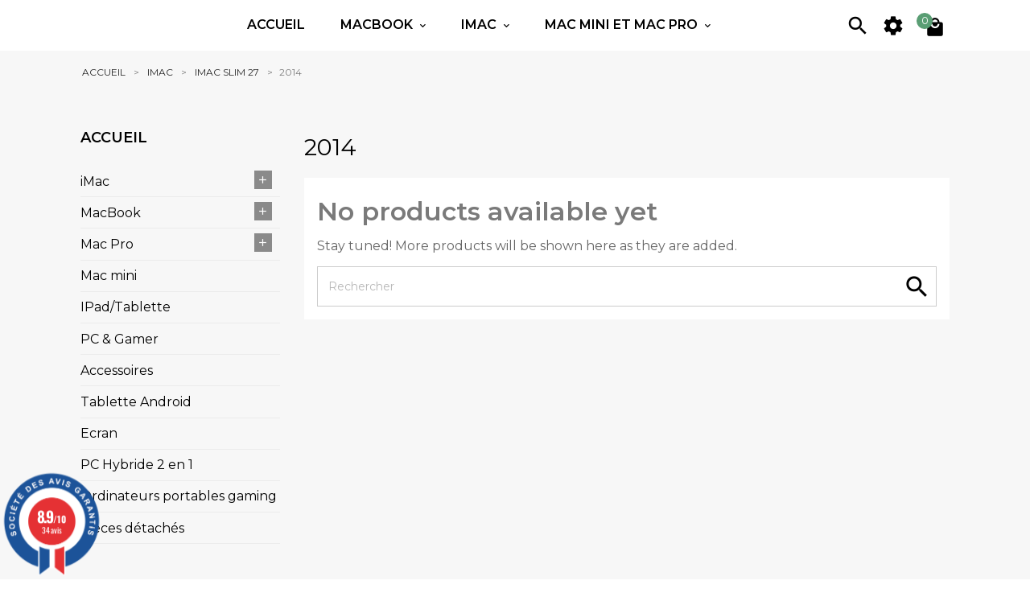

--- FILE ---
content_type: text/html; charset=utf-8
request_url: https://appimac.fr/68-2014
body_size: 14005
content:
<!doctype html>
<html lang="fr-FR">
 <head>
 
 
  <meta charset="utf-8">


  <meta http-equiv="x-ua-compatible" content="ie=edge">


  <title>i5 3,5 2014</title>
  
    
  
  <meta name="description" content="i5 3,5 2014">
  <meta name="keywords" content="i5 3, 5 2014">

        <link rel="canonical" href="https://appimac.fr/68-2014">
    
                  <link rel="alternate" href="https://appimac.fr/68-2014" hreflang="fr">
        
  
  
    <script type="application/ld+json">
  {
    "@context": "https://schema.org",
    "@type": "Organization",
    "name" : "Appimac",
    "url" : "https://appimac.fr/",
      }
</script>

<script type="application/ld+json">
  {
    "@context": "https://schema.org",
    "@type": "WebPage",
    "isPartOf": {
      "@type": "WebSite",
      "url":  "https://appimac.fr/",
      "name": "Appimac"
    },
    "name": "i5 3,5 2014",
    "url":  "https://appimac.fr/68-2014"
  }
</script>


  <script type="application/ld+json">
    {
      "@context": "https://schema.org",
      "@type": "BreadcrumbList",
      "itemListElement": [
                  {
            "@type": "ListItem",
            "position": 1,
            "name": "Accueil",
            "item": "https://appimac.fr/"
          },                  {
            "@type": "ListItem",
            "position": 2,
            "name": "iMac",
            "item": "https://appimac.fr/11-imac"
          },                  {
            "@type": "ListItem",
            "position": 3,
            "name": "iMac slim 27",
            "item": "https://appimac.fr/32-imac-slim-27"
          },                  {
            "@type": "ListItem",
            "position": 4,
            "name": "2014",
            "item": "https://appimac.fr/68-2014"
          }              ]
    }
  </script>
  
  
  
  <script type="application/ld+json">
  {
    "@context": "https://schema.org",
    "@type": "ItemList",
    "itemListElement": [
        ]
  }
</script>

  
  
    
  

  
    <meta property="og:title" content="i5 3,5 2014" />
    <meta property="og:description" content="i5 3,5 2014" />
    <meta property="og:url" content="https://appimac.fr/68-2014" />
    <meta property="og:site_name" content="Appimac" />
    <meta property="og:type" content="website" />    



  <meta name="viewport" content="initial-scale=1,user-scalable=no,maximum-scale=1,width=device-width">



  <link rel="icon" type="image/vnd.microsoft.icon" href="/img/favicon.ico?1683875827">
  <link rel="shortcut icon" type="image/x-icon" href="/img/favicon.ico?1683875827">



  <link rel="preconnect" href="https://appimac.fr/"/>
<link rel="preconnect" href="https://fonts.googleapis.com" crossorigin/>
<link rel="preconnect" href="https://fonts.gstatic.com" crossorigin/>
<link rel="stylesheet preload" as="style" href="https://fonts.googleapis.com/css2?family=Montserrat:wght@300;400;500;600&amp;display=swap" type="text/css" media="all">



<link as="style" rel="stylesheet preload" href="https://appimac.fr/themes/techronic/assets/css/xipixel/xipixel_custom.css" type="text/css" media="all">
<link as="style" rel="stylesheet preload" href="https://appimac.fr/themes/techronic/assets/css/xipixel/xipixel_wishlist.css" type="text/css" media="all">
<link as="style" rel="stylesheet preload" href="https://appimac.fr/themes/techronic/assets/css/xipixel/xipixel_compare.css" type="text/css" media="all">
<link as="style" rel="stylesheet preload" href="https://appimac.fr/themes/techronic/assets/css/xipixel/xipixel_social.css" type="text/css" media="all">
<link as="style" rel="stylesheet preload" href="https://appimac.fr/themes/techronic/assets/css/xipixel/animation.css" type="text/css" media="all">
<link as="style" rel="stylesheet preload" href="https://appimac.fr/themes/techronic/assets/css/theme.css" type="text/css" media="all">
<link as="style" rel="stylesheet preload" href="https://appimac.fr/themes/techronic/modules/blockreassurance/views/dist/front.css" type="text/css" media="all">
<link as="style" rel="stylesheet preload" href="https://appimac.fr/modules/ps_socialfollow/views/css/ps_socialfollow.css" type="text/css" media="all">
<link as="style" rel="stylesheet preload" href="https://appimac.fr/themes/techronic/modules/ps_facetedsearch/views/dist/front.css" type="text/css" media="all">
<link as="style" rel="stylesheet preload" href="https://appimac.fr/modules/xipixeladdtocart/views/css/front.css" type="text/css" media="all">
<link as="style" rel="stylesheet preload" href="https://appimac.fr/modules/xipixel_themeoptions/views/css/theme_color.css" type="text/css" media="all">
<link as="style" rel="stylesheet preload" href="https://appimac.fr/modules/xipixel_megamenu/views/css/front.css" type="text/css" media="all">
<link as="style" rel="stylesheet preload" href="https://appimac.fr/modules/xipixel_megamenu/views/css/menucustom.css" type="text/css" media="all">
<link as="style" rel="stylesheet preload" href="https://appimac.fr/modules/xipixelblog/views/css/xipixelblog.css" type="text/css" media="all">
<link as="style" rel="stylesheet preload" href="https://appimac.fr/themes/techronic/modules/productcomments/views/css/productcomments.css" type="text/css" media="all">
<link as="style" rel="stylesheet preload" href="https://appimac.fr/modules/xipixel_cookie/views/css/cookieclass.css" type="text/css" media="all">
<link as="style" rel="stylesheet preload" href="https://appimac.fr/modules/xipixel_banner/views/css/front.css" type="text/css" media="all">
<link as="style" rel="stylesheet preload" href="https://appimac.fr/modules/xipixelbycategory/views/css/front.css" type="text/css" media="all">
<link as="style" rel="stylesheet preload" href="https://appimac.fr/modules/payplug/views//css/front-v4.8.2.css" type="text/css" media="all">
<link as="style" rel="stylesheet preload" href="https://appimac.fr/modules/steavisgarantis/views/css/style.css" type="text/css" media="all">
<link as="style" rel="stylesheet preload" href="https://appimac.fr/modules/netreviews/views/css/avisverifies-template1.css" type="text/css" media="all">
<link as="style" rel="stylesheet preload" href="https://appimac.fr/modules/codegenerator//views/css/front.css" type="text/css" media="all">
<link as="style" rel="stylesheet preload" href="https://appimac.fr/modules/configurator//views/css/front_17.css" type="text/css" media="all">
<link as="style" rel="stylesheet preload" href="https://appimac.fr/modules/configurator//views/css/uniform.default.css" type="text/css" media="all">
<link as="style" rel="stylesheet preload" href="https://appimac.fr/modules/configurator/views/css/front/modules/fancybox/jquery.fancybox.css" type="text/css" media="all">
<link as="style" rel="stylesheet preload" href="https://appimac.fr/js/jquery/ui/themes/base/minified/jquery-ui.min.css" type="text/css" media="all">
<link as="style" rel="stylesheet preload" href="https://appimac.fr/js/jquery/ui/themes/base/minified/jquery.ui.theme.min.css" type="text/css" media="all">
<link as="style" rel="stylesheet preload" href="https://appimac.fr/js/jquery/plugins/fancybox/jquery.fancybox.css" type="text/css" media="all">
<link as="style" rel="stylesheet preload" href="https://appimac.fr/themes/techronic/assets/css/font-awesome/css/font-awesome.min.css" type="text/css" media="all">
<link as="style" rel="stylesheet preload" href="https://appimac.fr/themes/techronic/assets/css/xipixel/owl.carousel.css" type="text/css" media="all">
<link as="style" rel="stylesheet preload" href="https://appimac.fr/themes/techronic/assets/css/custom.css" type="text/css" media="all">




  

  <script type="text/javascript">
        var PAYPLUG_DOMAIN = "https:\/\/secure.payplug.com";
        var integratedPaymentError = "Paiement refus\u00e9, veuillez r\u00e9essayer.";
        var isLogged = false;
        var is_sandbox_mode = false;
        var module_name = "payplug";
        var payplug_ajax_url = "https:\/\/appimac.fr\/module\/payplug\/ajax";
        var payplug_oney = true;
        var payplug_oney_loading_msg = "Chargement";
        var prestashop = {"cart":{"products":[],"totals":{"total":{"type":"total","label":"Total","amount":0,"value":"0,00\u00a0\u20ac"},"total_including_tax":{"type":"total","label":"Total TTC","amount":0,"value":"0,00\u00a0\u20ac"},"total_excluding_tax":{"type":"total","label":"Total HT :","amount":0,"value":"0,00\u00a0\u20ac"}},"subtotals":{"products":{"type":"products","label":"Sous-total","amount":0,"value":"0,00\u00a0\u20ac"},"discounts":null,"shipping":{"type":"shipping","label":"Livraison","amount":0,"value":"gratuit"},"tax":null},"products_count":0,"summary_string":"0 articles","vouchers":{"allowed":1,"added":[]},"discounts":[],"minimalPurchase":0,"minimalPurchaseRequired":""},"currency":{"name":"Euro","iso_code":"EUR","iso_code_num":"978","sign":"\u20ac"},"customer":{"lastname":null,"firstname":null,"email":null,"birthday":null,"newsletter":null,"newsletter_date_add":null,"optin":null,"website":null,"company":null,"siret":null,"ape":null,"is_logged":false,"gender":{"type":null,"name":null},"addresses":[]},"language":{"name":"Fran\u00e7ais (French)","iso_code":"fr","locale":"fr-FR","language_code":"fr","is_rtl":"0","date_format_lite":"d\/m\/Y","date_format_full":"d\/m\/Y H:i:s","id":1},"page":{"title":"","canonical":"https:\/\/appimac.fr\/68-2014","meta":{"title":"i5 3,5 2014","description":"i5 3,5 2014","keywords":"i5 3, 5 2014","robots":"index"},"page_name":"category","body_classes":{"lang-fr":true,"lang-rtl":false,"country-FR":true,"currency-EUR":true,"layout-left-column":true,"page-category":true,"tax-display-enabled":true,"category-id-68":true,"category-2014":true,"category-id-parent-32":true,"category-depth-level-4":true},"admin_notifications":[]},"shop":{"name":"Appimac","logo":"\/img\/appimac-logo-1683875827.jpg","stores_icon":"\/img\/logo_stores.png","favicon":"\/img\/favicon.ico"},"urls":{"base_url":"https:\/\/appimac.fr\/","current_url":"https:\/\/appimac.fr\/68-2014","shop_domain_url":"https:\/\/appimac.fr","img_ps_url":"https:\/\/appimac.fr\/img\/","img_cat_url":"https:\/\/appimac.fr\/img\/c\/","img_lang_url":"https:\/\/appimac.fr\/img\/l\/","img_prod_url":"https:\/\/appimac.fr\/img\/p\/","img_manu_url":"https:\/\/appimac.fr\/img\/m\/","img_sup_url":"https:\/\/appimac.fr\/img\/su\/","img_ship_url":"https:\/\/appimac.fr\/img\/s\/","img_store_url":"https:\/\/appimac.fr\/img\/st\/","img_col_url":"https:\/\/appimac.fr\/img\/co\/","img_url":"https:\/\/appimac.fr\/themes\/techronic\/assets\/img\/","css_url":"https:\/\/appimac.fr\/themes\/techronic\/assets\/css\/","js_url":"https:\/\/appimac.fr\/themes\/techronic\/assets\/js\/","pic_url":"https:\/\/appimac.fr\/upload\/","pages":{"address":"https:\/\/appimac.fr\/adresse","addresses":"https:\/\/appimac.fr\/adresses","authentication":"https:\/\/appimac.fr\/connexion","cart":"https:\/\/appimac.fr\/panier","category":"https:\/\/appimac.fr\/index.php?controller=category","cms":"https:\/\/appimac.fr\/index.php?controller=cms","contact":"https:\/\/appimac.fr\/nous-contacter","discount":"https:\/\/appimac.fr\/reduction","guest_tracking":"https:\/\/appimac.fr\/suivi-commande-invite","history":"https:\/\/appimac.fr\/historique-commandes","identity":"https:\/\/appimac.fr\/identite","index":"https:\/\/appimac.fr\/","my_account":"https:\/\/appimac.fr\/mon-compte","order_confirmation":"https:\/\/appimac.fr\/confirmation-commande","order_detail":"https:\/\/appimac.fr\/index.php?controller=order-detail","order_follow":"https:\/\/appimac.fr\/suivi-commande","order":"https:\/\/appimac.fr\/commande","order_return":"https:\/\/appimac.fr\/index.php?controller=order-return","order_slip":"https:\/\/appimac.fr\/avoirs","pagenotfound":"https:\/\/appimac.fr\/page-introuvable","password":"https:\/\/appimac.fr\/recuperation-mot-de-passe","pdf_invoice":"https:\/\/appimac.fr\/index.php?controller=pdf-invoice","pdf_order_return":"https:\/\/appimac.fr\/index.php?controller=pdf-order-return","pdf_order_slip":"https:\/\/appimac.fr\/index.php?controller=pdf-order-slip","prices_drop":"https:\/\/appimac.fr\/promotions","product":"https:\/\/appimac.fr\/index.php?controller=product","search":"https:\/\/appimac.fr\/recherche","sitemap":"https:\/\/appimac.fr\/plan du site","stores":"https:\/\/appimac.fr\/magasins","supplier":"https:\/\/appimac.fr\/fournisseur","register":"https:\/\/appimac.fr\/connexion?create_account=1","order_login":"https:\/\/appimac.fr\/commande?login=1"},"alternative_langs":{"fr":"https:\/\/appimac.fr\/68-2014"},"theme_assets":"\/themes\/techronic\/assets\/","actions":{"logout":"https:\/\/appimac.fr\/?mylogout="},"no_picture_image":{"bySize":{"small_default":{"url":"https:\/\/appimac.fr\/img\/p\/fr-default-small_default.jpg","width":92,"height":120},"cart_default":{"url":"https:\/\/appimac.fr\/img\/p\/fr-default-cart_default.jpg","width":120,"height":150},"medium_default":{"url":"https:\/\/appimac.fr\/img\/p\/fr-default-medium_default.jpg","width":250,"height":250},"home_default":{"url":"https:\/\/appimac.fr\/img\/p\/fr-default-home_default.jpg","width":325,"height":325},"large_default":{"url":"https:\/\/appimac.fr\/img\/p\/fr-default-large_default.jpg","width":800,"height":800}},"small":{"url":"https:\/\/appimac.fr\/img\/p\/fr-default-small_default.jpg","width":92,"height":120},"medium":{"url":"https:\/\/appimac.fr\/img\/p\/fr-default-medium_default.jpg","width":250,"height":250},"large":{"url":"https:\/\/appimac.fr\/img\/p\/fr-default-large_default.jpg","width":800,"height":800},"legend":""}},"configuration":{"display_taxes_label":true,"display_prices_tax_incl":true,"is_catalog":false,"show_prices":true,"opt_in":{"partner":true},"quantity_discount":{"type":"discount","label":"Remise"},"voucher_enabled":1,"return_enabled":0},"field_required":[],"breadcrumb":{"links":[{"title":"Accueil","url":"https:\/\/appimac.fr\/"},{"title":"iMac","url":"https:\/\/appimac.fr\/11-imac"},{"title":"iMac slim 27","url":"https:\/\/appimac.fr\/32-imac-slim-27"},{"title":"2014","url":"https:\/\/appimac.fr\/68-2014"}],"count":4},"link":{"protocol_link":"https:\/\/","protocol_content":"https:\/\/"},"time":1769016348,"static_token":"a110b7974fd3e7edcbecce1b43425375","token":"93b8c47d84a071537942456e939c8b32"};
        var prestashopFacebookAjaxController = "https:\/\/appimac.fr\/module\/ps_facebook\/Ajax";
        var psemailsubscription_subscription = "https:\/\/appimac.fr\/module\/ps_emailsubscription\/subscription";
        var psr_icon_color = "#000000";
        var wishids = [];
        var xipixelcomparenb = 0;
      </script>




  <!-- emarketing start -->


<!-- emarketing end -->
<script type="text/javascript">
	(window.gaDevIds=window.gaDevIds||[]).push('d6YPbH');
	(function(i,s,o,g,r,a,m){i['GoogleAnalyticsObject']=r;i[r]=i[r]||function(){
	(i[r].q=i[r].q||[]).push(arguments)},i[r].l=1*new Date();a=s.createElement(o),
	m=s.getElementsByTagName(o)[0];a.async=1;a.src=g;m.parentNode.insertBefore(a,m)
	})(window,document,'script','https://www.google-analytics.com/analytics.js','ga');

            ga('create', 'G-TYV72ZQ5G9', 'auto');
                        ga('send', 'pageview');
    
    ga('require', 'ec');
</script>

<link href="//fonts.googleapis.com/css?family=Open+Sans:600,400,400i|Oswald:700" rel="stylesheet" type="text/css" media="all">
 
<script type="text/javascript">
    var agSiteId="4290";
</script>
<script src="https://www.societe-des-avis-garantis.fr/wp-content/plugins/ag-core/widgets/JsWidget.js" type="text/javascript"></script>

<style>
    </style>



 
 </head>
 
 <body id="category" class="lang-fr country-fr currency-eur layout-left-column page-category tax-display-enabled category-id-68 category-2014 category-id-parent-32 category-depth-level-4   header03 minimal 
   
  full_width sticky">
 
 
 
 <main > 
 
      
   <header id="header">
   

          <section id="mobile_header_part" class="hidden-md-up">
 <div class="header-banner">  </div> 
  
  
  <div id="mobile-static" class="header-top">
     <div class="container">
     <div class="row">
        
      <div class="mobile_float_header">          <div class="mobile-header-top tricky-header hidden-md-up">
         
             <div class="top-logo" id="_mobile_logo"></div>
         <div class="mobile-bar-group">
           <div class="mobile-search-wrapper"><div class="searchico--block"> <i class="material-icons search">&#xe8b6;</i> </div></div>
          	 <div class="menu-trigger mobile-menu-cetegories"><i class="material-icons view_headline">&#xe8ee;</i></div>
             <div class="mini-cart" id="_mobile_cart"></div>
           </div>
           <div class="searching-block">
       <div class="search-width">
      <div id="_mobile_searchblock"> </div>
       </div>
       </div>
         </div>
       
        
            </div>   
    	 
         </div>
    </div>
     
   </div>
   </section>
 <section id="header_part" class="hidden-sm-down"> 
 
  <div class="header-banner">  </div>
  
  
  <div class="header-top">
     <div id="header-static" class="header-wrap float_header">
      <div class="container">
         <div class="row">
          <div class="header-top-wrapper menu_relative tricky-header">
             <div class="col-md-2" id="_desktop_logo">  </div>
             <div class="mmenu col-md-8">
              <div class="header-full-width">
                 <div class="menu_bg">
                  <div class="menu_transparent"> <div id="top-megamenu" class="menu-top">
  <ul class="jetmenu">
            <li class="xipixelmenu_li menulink-1" data-menu="1">  <a href="https://appimac.fr/" title="Accueil" taget="_blank" >   Accueil
       </a>      
       </li>
                <li class="xipixelmenu_li menulink-2" data-menu="2">  <a href="https://appimac.fr/12-macbook" title="Macbook" taget="_blank"  class="is-submenu" >   Macbook
       </a>      
            <div class="megamenu dropmenu"   style="width:30%;" aria-hidden="true" tabindex="-1"> 
                    <ul class="row-items list-row">
                        
                        <li class=" category-column">               
                            <div class="bcategories">                 <ul class="mega-menu">
                  <li class="has-sub"><a href="https://appimac.fr/20-macbook-pro" class="mega-with-ul">Macbook Pro</a><ul class="child-category depth-3"><li><a href="https://appimac.fr/62-2013-retina" class="mega-with-ul">2013 Retina</a></li><li><a href="https://appimac.fr/63-2014-retina" class="mega-with-ul">2014 Retina</a></li><li><a href="https://appimac.fr/52-2015-retina" class="mega-with-ul">2015 Retina</a></li><li><a href="https://appimac.fr/101-2016-retina" class="mega-with-ul">2016 Retina</a></li><li><a href="https://appimac.fr/54-2016-touch-bar" class="mega-with-ul">2016 Touch Bar</a></li><li><a href="https://appimac.fr/102-2017-retina" class="mega-with-ul">2017 Retina</a></li><li><a href="https://appimac.fr/57-2017-touch-bar" class="mega-with-ul">2017 Touch Bar</a></li><li><a href="https://appimac.fr/99-2018-touch-bar" class="mega-with-ul">2018 Touch Bar</a></li><li><a href="https://appimac.fr/100-2019-touch-bar" class="mega-with-ul">2019 Touch Bar</a></li><li><a href="https://appimac.fr/118-2020" class="mega-with-ul">2020</a></li><li><a href="https://appimac.fr/119-2021" class="mega-with-ul">2021</a></li><li><a href="https://appimac.fr/121-2022" class="mega-with-ul">2022</a></li></ul></li>
                </ul>
                 </div>
                                                                                     
               </li>
                        <li class=" category-column">               
                            <div class="bcategories">                 <ul class="mega-menu">
                  <li class="has-sub"><a href="https://appimac.fr/19-macbook-air" class="mega-with-ul">Macbook Air</a><ul class="child-category depth-3"><li><a href="https://appimac.fr/51-2014" class="mega-with-ul">2014</a></li><li><a href="https://appimac.fr/47-2015" class="mega-with-ul">2015</a></li><li><a href="https://appimac.fr/46-2017" class="mega-with-ul">2017</a></li><li><a href="https://appimac.fr/103-retina-2018" class="mega-with-ul">Retina 2018</a></li><li><a href="https://appimac.fr/104-retina-2019" class="mega-with-ul">Retina 2019</a></li><li><a href="https://appimac.fr/105-retina-2020" class="mega-with-ul">Retina 2020</a></li></ul></li>
                </ul>
                 </div>
                                                                                     
               </li>
                        <li class=" category-column">               
                            <div class="bcategories">                 <ul class="mega-menu">
                  <li class="has-sub"><a href="https://appimac.fr/21-macbook" class="mega-with-ul">Macbook</a><div class="subcatlink"><ul class="child-category depth-2"><li><a href="https://appimac.fr/27-macbook-12" class="mega-with-ul">Macbook 12</a></li><li><a href="https://appimac.fr/28-macbook-13" class="mega-with-ul">Macbook 13</a></li></ul></div></li>
                </ul>
                 </div>
                                                                                     
               </li>
                                  </ul>
           
 </div>
       </li>
                <li class="xipixelmenu_li menulink-3" data-menu="3">  <a href="https://appimac.fr/11-imac" title="IMac" taget="_blank"  class="is-submenu" >   IMac
       </a>      
            <div class="megamenu dropmenu"   style="width:40%;" aria-hidden="true" tabindex="-1"> 
                    <ul class="row-items list-row">
                        
                        <li class=" category-column">               
                            <div class="bcategories">                 <ul class="mega-menu">
                  <li class="has-sub"><a href="https://appimac.fr/29-imac-215" class="mega-with-ul">iMac 21,5</a><ul class="child-category depth-3"><li><a href="https://appimac.fr/81-2008" class="mega-with-ul">2008</a></li><li><a href="https://appimac.fr/80-2009" class="mega-with-ul">2009</a></li><li><a href="https://appimac.fr/76-2010" class="mega-with-ul">2010</a></li><li><a href="https://appimac.fr/75-2011" class="mega-with-ul">2011</a></li><li><a href="https://appimac.fr/123-2015" class="mega-with-ul">2015</a></li></ul></li> <li class="has-sub"><a href="https://appimac.fr/31-imac-slim-215" class="mega-with-ul">iMac slim 21,5</a><ul class="child-category depth-3"><li><a href="https://appimac.fr/92-2012" class="mega-with-ul">2012</a></li><li><a href="https://appimac.fr/87-2013" class="mega-with-ul">2013</a></li><li><a href="https://appimac.fr/110-2014" class="mega-with-ul">2014</a></li><li><a href="https://appimac.fr/83-2015" class="mega-with-ul">2015</a></li><li><a href="https://appimac.fr/109-2015-4k" class="mega-with-ul">2015 4K</a></li><li><a href="https://appimac.fr/111-2017" class="mega-with-ul">2017</a></li><li><a href="https://appimac.fr/82-2017-4k" class="mega-with-ul">2017 4K</a></li><li><a href="https://appimac.fr/112-2019-4k" class="mega-with-ul">2019 4K</a></li></ul></li>
                </ul>
                 </div>
                                                                                     
               </li>
                        <li class=" category-column">               
                            <div class="bcategories">                 <ul class="mega-menu">
                  <li class="has-sub"><a href="https://appimac.fr/30-imac-27" class="mega-with-ul">iMac 27</a><ul class="child-category depth-3"><li><a href="https://appimac.fr/115-2009" class="mega-with-ul">2009</a></li><li><a href="https://appimac.fr/74-2010" class="mega-with-ul">2010</a></li><li><a href="https://appimac.fr/113-2011" class="mega-with-ul">2011</a></li><li><a href="https://appimac.fr/114-2012" class="mega-with-ul">2012</a></li><li><a href="https://appimac.fr/124-2020" class="mega-with-ul">2020</a></li></ul></li> <li class="has-sub"><a href="https://appimac.fr/32-imac-slim-27" class="mega-with-ul">iMac slim 27</a><ul class="child-category depth-3"><li><a href="https://appimac.fr/65-2013" class="mega-with-ul">2013</a></li><li><a href="https://appimac.fr/68-2014" class="mega-with-ul">2014</a></li><li><a href="https://appimac.fr/116-2014-5k" class="mega-with-ul">2014 5K</a></li><li><a href="https://appimac.fr/67-2015-5k" class="mega-with-ul">2015 5K</a></li><li><a href="https://appimac.fr/69-2017-5k" class="mega-with-ul">2017 5K</a></li><li><a href="https://appimac.fr/71-2019-5k" class="mega-with-ul">2019 5K</a></li><li><a href="https://appimac.fr/117-2020-5k" class="mega-with-ul">2020 5K</a></li></ul></li>
                </ul>
                 </div>
                                                                                     
               </li>
                                  </ul>
           
 </div>
       </li>
                <li class="xipixelmenu_li menulink-4" data-menu="4">  <a href="https://appimac.fr/13-mac-pro" title="Mac mini et Mac PRO" taget="_blank"  class="is-submenu" >   Mac mini et Mac PRO
       </a>      
            <div class="megamenu dropmenu"   style="width:60%;" aria-hidden="true" tabindex="-1"> 
                    <ul class="row-items list-row">
                        
                        <li class=" category-column">               
                            <div class="bcategories">                 <ul class="mega-menu">
                  <li class="has-sub"><a href="https://appimac.fr/13-mac-pro" class="mega-with-ul">Mac Pro</a><div class="subcatlink"><ul class="child-category depth-2"><li><a href="https://appimac.fr/33-mac-pro-11-21" class="mega-with-ul">Mac Pro 1,1 / 2,1</a></li><li><a href="https://appimac.fr/34-mac-pro-31" class="mega-with-ul">Mac Pro 3,1</a></li><li><a href="https://appimac.fr/106-mac-pro-41-51" class="mega-with-ul">Mac Pro 4,1 / 5,1</a></li><li><a href="https://appimac.fr/107-mac-pro-61" class="mega-with-ul">Mac Pro 6,1</a></li></ul></div></li>
                </ul>
                 </div>
                                                                                     
               </li>
                        <li class=" category-column">               
                            <div class="bcategories">                 <ul class="mega-menu">
                  <li><a href="https://appimac.fr/42-mac-mini" class="mega-with-ul">Mac mini</a><div class="subcatlink"></div></li>
                </ul>
                 </div>
                                                                                     
               </li>
                                  </ul>
           
 </div>
       </li>
          </ul>
</div>
  </div>
                </div>
               </div>
            </div>
             <div class="header-custom-absolute col-md-2" id="header-right">
               <div class="mobile-search-wrapper"><div class="searchico--block"> <i class="material-icons search">&#xe8b6;</i> </div></div>
              <div id="_desktop_miniset" class="dropdown js-dropdown minisetting-dropdown"> <a class="minify-setting" data-toggle="dropdown" aria-haspopup="true" aria-expanded="false" href="#"  title="View Details"
        rel="nofollow"> <i class="material-icons settings"> &#xe8b8;</i> </a>
                 <div class="dropdown-menu minify-dropdown">
                  <div id="abs-userinfo" class="pop-userinfo ajax-hide"></div>
                  <div id="abs-loggedinfo" class="pop-loggedinfo ajax-hide"></div>
                  <div id="abs-contactinfo" class="pop-contactinfo ajax-hide"></div>
                  <div id="abs-compare" class="pop-compare ajax-hide"></div>
                  <div id="abs-wishlist" class="pop-wishlist ajax-hide"></div>
                
                  <ul id="abs-lang" class="pop-lang ajax-hide">
                   </ul>
                  
                  <ul id="abs-currency" class="pop-currency ajax-hide">
                   </ul>
                  
                  <div class="hide-source"> 
                  <div id="_desktop_currency_selector">
  <div class="currency-selector dropdown js-dropdown">
    <button data-target="#" data-toggle="dropdown" class="btn-unstyle" aria-haspopup="true" aria-expanded="false" aria-label="Sélecteur de devise">
      <span class="expand-more _gray-darker">EUR €</span>
      <i class="material-icons expand_more">&#xe5cf;</i>
    </button>
    <ul class="dropdown-menu ajax-currency-src" aria-labelledby="currency-selector-label">
              <li  class="current" >
          <a title="Euro" rel="nofollow" href="https://appimac.fr/68-2014?SubmitCurrency=1&amp;id_currency=1" class="dropdown-item">EUR €</a>
        </li>
          </ul>

  </div>
</div>

                     <div id="_desktop_user_info">
  <div class="user-info ajax-logged-src">
    
      <a
        href="https://appimac.fr/mon-compte"
        title="Identifiez-vous"
        rel="nofollow"
      >
          <i class="material-icons person">&#xe7fd;</i>
        <span>Connexion</span>
      </a>
      </div>

</div>
 <div id="_desktop_contact_link">
  <div id="contact-link" class="ajax-contactinfo-src">
       <a href="https://appimac.fr/nous-contacter"><i class="material-icons contact_mail">&#xe0d0;</i><span class="hidden-sm-down">&nbsp;Contactez-nous</span></a>
         </div>
</div>
<script type="text/javascript">
var wishlistProductsIds='';
var baseDir ='https://appimac.fr/';
var static_token='a110b7974fd3e7edcbecce1b43425375';
var isLogged ='0';
var loggin_required='You must be logged in to manage your wishlist.';
var added_to_wishlist ='The product was successfully added to your wishlist.';
var mywishlist_url='https://appimac.fr/module/xipixel_wishlist/mywishlist';
	var isLoggedWishlist=false;
</script>
<div id="_desktop_wishtlistTop" class="pull-right">
<div class="wishtlistTop ajax-wishlist-src">
<a class="wishtlist_top" href="https://appimac.fr/module/xipixel_wishlist/mywishlist">
    <i class="fa fa-heart"></i>
<span>
	Wishlists (<span class="nb-count wishlist-nb">0</span>)
</span>
</a>
</div>
</div><div class="xipixel_compare_nav pull-right" id="_desktop_xipixel_compare">
	<div class="xipixel_compare ajax-compare-src">
    <a href="//appimac.fr/module/xipixelcompare/comparator">
        <i class="fa fa-random" aria-hidden="true"></i> 
     <span class="counting">
     Compare (<span class="nb-count xipixelcompare-nb"></span>)</span>
        </a>
    </div>
</div> </div>
                </div>
               </div>
              <div id="_desktop_cart" class="minisetting-dropdown">
  <div class="blockcart cart-preview inactive" data-refresh-url="//appimac.fr/module/ps_shoppingcart/ajax">
    <div class="header shopping_cart">
      <div class="totalprice"> <i class="material-icons local_mall">&#xe54c;</i>
      <span class="cart-products-count price_circle hidden-md-up">0</span>
         <div class="cartshop hidden-sm-down"> <span class="shopkart hide-source">Panier</span> <span class="cart-products-count price_circle">0</span>  <span class="cart-empty hide-source">(empty)</span>  </div>
       </div>
    </div>
    <div class="cart_block_ajax">
    <div class="cartclosebtn"><i class="material-icons close">&#xe5cd;</i></div>
     <div id="blockcart-sideview" class="cart-dropdown js-cart-duplicate">
      <div class="cart-wrap">
         <div class="cart-header"><div class="js_cart_title">Panier</div></div>
        
         <div class="block_content">
          <div class="cart_block_list">              <dl class="products">
              <div class="no-product-label">Il n'y a plus d'articles dans votre panier</div>
            </dl>
              
            
             </div>
              
             
          <div class="cart-overview-loading page-loading-overlay">
             <div class="page-loading-backdrop">
              <div class="uil-spin-css">
                 <div>
                  <div></div>
                </div>
                 <div>
                  <div></div>
                </div>
                 <div>
                  <div></div>
                </div>
                 <div>
                  <div></div>
                </div>
                 <div>
                  <div></div>
                </div>
                 <div>
                  <div></div>
                </div>
                 <div>
                  <div></div>
                </div>
               </div>
            </div>
           </div>
        </div>
       </div>
    </div>
    </div>
  </div>
</div>

              </div>
              <div class="searching-block">
               <div class="search-width">
               <div id="_desktop_searchblock"><!-- Block search module TOP -->
<div id="search_widget" class="search-widget" data-search-controller-url="//appimac.fr/recherche">
	
	<form method="get" action="//appimac.fr/recherche">
		<input type="hidden" name="controller" value="search">
		<input type="text" name="s" value="" placeholder="Rechercher" aria-label="Rechercher">
		<button type="submit">
			<i class="material-icons search">&#xe8b6;</i>
      <span class="hidden-xl-down">Rechercher</span>
		</button>
       
	</form>
	<div class="searchico--block-close"><i class="material-icons close">&#xe5cd;</i></div>
</div>
<!-- /Block search module TOP -->
</div>  
               </div>
               </div>
           </div>
        </div>
       </div>
    </div>
   </div>
  </div>
   </section>
          
      </header>
     <div class="breadcrumb-wrapper">
     	<div class="container">
           		
            <nav data-depth="4" class="breadcrumb page-width">
   <ol>
   
                
      <li>
                 <a itemprop="item" href="https://appimac.fr/">
            <span itemprop="name">Accueil</span>
          </a>
                 </li>
     
                       
      <li>
                 <a itemprop="item" href="https://appimac.fr/11-imac">
            <span itemprop="name">iMac</span>
          </a>
                 </li>
     
                       
      <li>
                 <a itemprop="item" href="https://appimac.fr/32-imac-slim-27">
            <span itemprop="name">iMac slim 27</span>
          </a>
                 </li>
     
                       
      <li>
                  <span>2014</span>
                 </li>
     
              
  </ol>

</nav>
          
          </div>
         </div>
   <section id="wrapper"> 
 
   
      
     
	
        
       <div class="container">
       

			<div class="row">
         
           <div id="left-column" class="col-xs-12 col-sm-12 col-md-4 col-lg-3 sidebar">              

 
<div class="block-categories">
  <ul class="category-top-menu">
    <li><h4 class="title_block"><a href="https://appimac.fr/2-accueil">Accueil</a></h4></li>
    <li>
  <ul class="category-sub-menu"><li data-depth="0"><a href="https://appimac.fr/11-imac">iMac</a><div class="navbar-toggler collapse-icons" data-toggle="collapse" data-target="#exCollapsingNavbar11"><i class="material-icons add">&#xE145;</i><i class="material-icons remove">&#xE15B;</i></div><div class="collapse" id="exCollapsingNavbar11">
  <ul class="category-sub-menu"><li data-depth="1"><a class="category-sub-link" href="https://appimac.fr/29-imac-215">iMac 21,5</a><div class="navbar-toggler collapse-icons" data-toggle="collapse" data-target="#exCollapsingNavbar29"><i class="material-icons add">&#xE145;</i><i class="material-icons remove">&#xE15B;</i></div><div class="collapse" id="exCollapsingNavbar29">
  <ul class="category-sub-menu"><li data-depth="2"><a class="category-sub-link" href="https://appimac.fr/81-2008">2008</a></li><li data-depth="2"><a class="category-sub-link" href="https://appimac.fr/80-2009">2009</a></li><li data-depth="2"><a class="category-sub-link" href="https://appimac.fr/76-2010">2010</a></li><li data-depth="2"><a class="category-sub-link" href="https://appimac.fr/75-2011">2011</a></li><li data-depth="2"><a class="category-sub-link" href="https://appimac.fr/123-2015">2015</a></li></ul></div></li><li data-depth="1"><a class="category-sub-link" href="https://appimac.fr/31-imac-slim-215">iMac slim 21,5</a><div class="navbar-toggler collapse-icons" data-toggle="collapse" data-target="#exCollapsingNavbar31"><i class="material-icons add">&#xE145;</i><i class="material-icons remove">&#xE15B;</i></div><div class="collapse" id="exCollapsingNavbar31">
  <ul class="category-sub-menu"><li data-depth="2"><a class="category-sub-link" href="https://appimac.fr/92-2012">2012</a></li><li data-depth="2"><a class="category-sub-link" href="https://appimac.fr/87-2013">2013</a></li><li data-depth="2"><a class="category-sub-link" href="https://appimac.fr/110-2014">2014</a></li><li data-depth="2"><a class="category-sub-link" href="https://appimac.fr/83-2015">2015</a></li><li data-depth="2"><a class="category-sub-link" href="https://appimac.fr/109-2015-4k">2015 4K</a></li><li data-depth="2"><a class="category-sub-link" href="https://appimac.fr/111-2017">2017</a></li><li data-depth="2"><a class="category-sub-link" href="https://appimac.fr/82-2017-4k">2017 4K</a></li><li data-depth="2"><a class="category-sub-link" href="https://appimac.fr/112-2019-4k">2019 4K</a></li></ul></div></li><li data-depth="1"><a class="category-sub-link" href="https://appimac.fr/30-imac-27">iMac 27</a><div class="navbar-toggler collapse-icons" data-toggle="collapse" data-target="#exCollapsingNavbar30"><i class="material-icons add">&#xE145;</i><i class="material-icons remove">&#xE15B;</i></div><div class="collapse" id="exCollapsingNavbar30">
  <ul class="category-sub-menu"><li data-depth="2"><a class="category-sub-link" href="https://appimac.fr/115-2009">2009</a></li><li data-depth="2"><a class="category-sub-link" href="https://appimac.fr/74-2010">2010</a></li><li data-depth="2"><a class="category-sub-link" href="https://appimac.fr/113-2011">2011</a></li><li data-depth="2"><a class="category-sub-link" href="https://appimac.fr/114-2012">2012</a></li><li data-depth="2"><a class="category-sub-link" href="https://appimac.fr/124-2020">2020</a></li></ul></div></li><li data-depth="1"><a class="category-sub-link" href="https://appimac.fr/32-imac-slim-27">iMac slim 27</a><div class="navbar-toggler collapse-icons" data-toggle="collapse" data-target="#exCollapsingNavbar32"><i class="material-icons add">&#xE145;</i><i class="material-icons remove">&#xE15B;</i></div><div class="collapse" id="exCollapsingNavbar32">
  <ul class="category-sub-menu"><li data-depth="2"><a class="category-sub-link" href="https://appimac.fr/65-2013">2013</a></li><li data-depth="2"><a class="category-sub-link" href="https://appimac.fr/68-2014">2014</a></li><li data-depth="2"><a class="category-sub-link" href="https://appimac.fr/116-2014-5k">2014 5K</a></li><li data-depth="2"><a class="category-sub-link" href="https://appimac.fr/67-2015-5k">2015 5K</a></li><li data-depth="2"><a class="category-sub-link" href="https://appimac.fr/69-2017-5k">2017 5K</a></li><li data-depth="2"><a class="category-sub-link" href="https://appimac.fr/71-2019-5k">2019 5K</a></li><li data-depth="2"><a class="category-sub-link" href="https://appimac.fr/117-2020-5k">2020 5K</a></li></ul></div></li><li data-depth="1"><a class="category-sub-link" href="https://appimac.fr/125-imac-24">iMac 24&quot;</a></li></ul></div></li><li data-depth="0"><a href="https://appimac.fr/12-macbook">MacBook</a><div class="navbar-toggler collapse-icons" data-toggle="collapse" data-target="#exCollapsingNavbar12"><i class="material-icons add">&#xE145;</i><i class="material-icons remove">&#xE15B;</i></div><div class="collapse" id="exCollapsingNavbar12">
  <ul class="category-sub-menu"><li data-depth="1"><a class="category-sub-link" href="https://appimac.fr/19-macbook-air">Macbook Air</a><div class="navbar-toggler collapse-icons" data-toggle="collapse" data-target="#exCollapsingNavbar19"><i class="material-icons add">&#xE145;</i><i class="material-icons remove">&#xE15B;</i></div><div class="collapse" id="exCollapsingNavbar19">
  <ul class="category-sub-menu"><li data-depth="2"><a class="category-sub-link" href="https://appimac.fr/51-2014">2014</a></li><li data-depth="2"><a class="category-sub-link" href="https://appimac.fr/47-2015">2015</a></li><li data-depth="2"><a class="category-sub-link" href="https://appimac.fr/46-2017">2017</a></li><li data-depth="2"><a class="category-sub-link" href="https://appimac.fr/103-retina-2018">Retina 2018</a></li><li data-depth="2"><a class="category-sub-link" href="https://appimac.fr/104-retina-2019">Retina 2019</a></li><li data-depth="2"><a class="category-sub-link" href="https://appimac.fr/105-retina-2020">Retina 2020</a></li></ul></div></li><li data-depth="1"><a class="category-sub-link" href="https://appimac.fr/20-macbook-pro">Macbook Pro</a><div class="navbar-toggler collapse-icons" data-toggle="collapse" data-target="#exCollapsingNavbar20"><i class="material-icons add">&#xE145;</i><i class="material-icons remove">&#xE15B;</i></div><div class="collapse" id="exCollapsingNavbar20">
  <ul class="category-sub-menu"><li data-depth="2"><a class="category-sub-link" href="https://appimac.fr/62-2013-retina">2013 Retina</a></li><li data-depth="2"><a class="category-sub-link" href="https://appimac.fr/63-2014-retina">2014 Retina</a></li><li data-depth="2"><a class="category-sub-link" href="https://appimac.fr/52-2015-retina">2015 Retina</a></li><li data-depth="2"><a class="category-sub-link" href="https://appimac.fr/101-2016-retina">2016 Retina</a></li><li data-depth="2"><a class="category-sub-link" href="https://appimac.fr/54-2016-touch-bar">2016 Touch Bar</a></li><li data-depth="2"><a class="category-sub-link" href="https://appimac.fr/102-2017-retina">2017 Retina</a></li><li data-depth="2"><a class="category-sub-link" href="https://appimac.fr/57-2017-touch-bar">2017 Touch Bar</a></li><li data-depth="2"><a class="category-sub-link" href="https://appimac.fr/99-2018-touch-bar">2018 Touch Bar</a></li><li data-depth="2"><a class="category-sub-link" href="https://appimac.fr/100-2019-touch-bar">2019 Touch Bar</a></li><li data-depth="2"><a class="category-sub-link" href="https://appimac.fr/118-2020">2020</a></li><li data-depth="2"><a class="category-sub-link" href="https://appimac.fr/119-2021">2021</a></li><li data-depth="2"><a class="category-sub-link" href="https://appimac.fr/121-2022">2022</a></li></ul></div></li></ul></div></li><li data-depth="0"><a href="https://appimac.fr/13-mac-pro">Mac Pro</a><div class="navbar-toggler collapse-icons" data-toggle="collapse" data-target="#exCollapsingNavbar13"><i class="material-icons add">&#xE145;</i><i class="material-icons remove">&#xE15B;</i></div><div class="collapse" id="exCollapsingNavbar13">
  <ul class="category-sub-menu"><li data-depth="1"><a class="category-sub-link" href="https://appimac.fr/33-mac-pro-11-21">Mac Pro 1,1 / 2,1</a></li><li data-depth="1"><a class="category-sub-link" href="https://appimac.fr/34-mac-pro-31">Mac Pro 3,1</a></li><li data-depth="1"><a class="category-sub-link" href="https://appimac.fr/106-mac-pro-41-51">Mac Pro 4,1 / 5,1</a></li><li data-depth="1"><a class="category-sub-link" href="https://appimac.fr/107-mac-pro-61">Mac Pro 6,1</a></li></ul></div></li><li data-depth="0"><a href="https://appimac.fr/42-mac-mini">Mac mini</a></li><li data-depth="0"><a href="https://appimac.fr/10-ipad-tablette">IPad/Tablette</a></li><li data-depth="0"><a href="https://appimac.fr/14-pc-gamer">PC &amp; Gamer</a></li><li data-depth="0"><a href="https://appimac.fr/15-accessoires">Accessoires</a></li><li data-depth="0"><a href="https://appimac.fr/17-tablette-android">Tablette Android</a></li><li data-depth="0"><a href="https://appimac.fr/18-ecran">Ecran</a></li><li data-depth="0"><a href="https://appimac.fr/35-pc-hybride-2-en-1">PC Hybride 2 en 1</a></li><li data-depth="0"><a href="https://appimac.fr/40-ordinateurs-portables-gaming">Ordinateurs portables gaming</a></li><li data-depth="0"><a href="https://appimac.fr/45-pieces-detaches">Pièces détachés</a></li></ul></li>
  </ul>
</div>
 


<section id="mini-prod-block1" class="block">

  <h4 class="title_block">Popular Products</h4>
          <div id="side-featured" class="mini-product">                                    
          
  <article class="product-miniature js-product-miniature" data-id-product="7158" data-id-product-attribute="0">
 
    	<div class="border_inside">
           <div class="thumbnail-container">
    	<div class="product-image col-xs-5 col-sm-5 col-md-4">
      
      
        <a href="https://appimac.fr/2019-touch-bar/7158-macbook-pro-touch-bar-16-retina-2019-core-i9-24-ghz-1000-ssd-32-go-azerty-francais.html" class="thumbnail product-thumbnail">

          <img loading="lazy" class="js-lazyload" src="https://appimac.fr/4910-small_default/macbook-pro-touch-bar-16-retina-2019-core-i9-24-ghz-1000-ssd-32-go-azerty-francais.jpg" alt = "MacBook Pro Touch Bar 16&quot;..." 
           width="92" height="120"/>
        </a>
       
        

      </div>
      <div class="col-xs-7 col-sm-7 col-md-8">
      <div class="product-description">
       
 		
          <div class="productlist-reviews">
<div class="star-content">
<div class="star"></div><div class="star"></div><div class="star"></div><div class="star"></div><div class="star"></div></div>
</div>



        
                
          <div class="product-title" itemprop="name"><a href="https://appimac.fr/2019-touch-bar/7158-macbook-pro-touch-bar-16-retina-2019-core-i9-24-ghz-1000-ssd-32-go-azerty-francais.html">MacBook Pro Touch Bar 16&quot;...</a></div>
        
         
        
                      <div class="product-price-and-shipping">
            <span class="sr-only">Prix</span>
              <span itemprop="price" class="price">1 399,00 €</span>
              
              

              

              

              
            </div>
                  
       </div>
</div>
  </div>
    </div>
  </article>

          
  <article class="product-miniature js-product-miniature" data-id-product="7160" data-id-product-attribute="0">
 
    	<div class="border_inside">
           <div class="thumbnail-container">
    	<div class="product-image col-xs-5 col-sm-5 col-md-4">
      
      
        <a href="https://appimac.fr/accueil/7160-dell-precision-5570-15-core-i9-25-ghz-ssd-1000-go-64-go-azerty-francais.html" class="thumbnail product-thumbnail">

          <img loading="lazy" class="js-lazyload" src="https://appimac.fr/4911-small_default/dell-precision-5570-15-core-i9-25-ghz-ssd-1000-go-64-go-azerty-francais.jpg" alt = "Dell Precision 5570 15&quot;..." 
           width="92" height="120"/>
        </a>
       
        

      </div>
      <div class="col-xs-7 col-sm-7 col-md-8">
      <div class="product-description">
       
 		
          <div class="productlist-reviews">
<div class="star-content">
<div class="star"></div><div class="star"></div><div class="star"></div><div class="star"></div><div class="star"></div></div>
</div>



        
                
          <div class="product-title" itemprop="name"><a href="https://appimac.fr/accueil/7160-dell-precision-5570-15-core-i9-25-ghz-ssd-1000-go-64-go-azerty-francais.html">Dell Precision 5570 15&quot;...</a></div>
        
         
        
                      <div class="product-price-and-shipping">
            <span class="sr-only">Prix</span>
              <span itemprop="price" class="price">1 599,00 €</span>
              
              

              

              

              
            </div>
                  
       </div>
</div>
  </div>
    </div>
  </article>

          
  <article class="product-miniature js-product-miniature" data-id-product="7162" data-id-product-attribute="0">
 
    	<div class="border_inside">
           <div class="thumbnail-container">
    	<div class="product-image col-xs-5 col-sm-5 col-md-4">
      
      
        <a href="https://appimac.fr/accessoires-informatique/7162-chargeur-usb-c-t480.html" class="thumbnail product-thumbnail">

          <img loading="lazy" class="js-lazyload" src="https://appimac.fr/4913-small_default/chargeur-usb-c-t480.jpg" alt = "Chargeur USB-C T480" 
           width="92" height="120"/>
        </a>
       
        

      </div>
      <div class="col-xs-7 col-sm-7 col-md-8">
      <div class="product-description">
       
 		
          <div class="productlist-reviews">
<div class="star-content">
<div class="star"></div><div class="star"></div><div class="star"></div><div class="star"></div><div class="star"></div></div>
</div>



        
                
          <div class="product-title" itemprop="name"><a href="https://appimac.fr/accessoires-informatique/7162-chargeur-usb-c-t480.html">Chargeur USB-C T480</a></div>
        
         
        
                      <div class="product-price-and-shipping">
            <span class="sr-only">Prix</span>
              <span itemprop="price" class="price">35,00 €</span>
              
              

              

              

              
            </div>
                  
       </div>
</div>
  </div>
    </div>
  </article>

          
  <article class="product-miniature js-product-miniature" data-id-product="7133" data-id-product-attribute="1295">
 
    	<div class="border_inside">
           <div class="thumbnail-container">
    	<div class="product-image col-xs-5 col-sm-5 col-md-4">
      
      
        <a href="https://appimac.fr/2020/7133-1295-product.html#/50-etat-tres_bon_etat" class="thumbnail product-thumbnail">

          <img loading="lazy" class="js-lazyload" src="https://appimac.fr/4944-small_default/product.jpg" alt = "MacBook Pro 13&quot; (2020) - Apple M1 avec CPU 8 cœurs et GPU 8 cœurs - 16Go RAM - SSD 512Go" 
           width="92" height="120"/>
        </a>
       
        

      </div>
      <div class="col-xs-7 col-sm-7 col-md-8">
      <div class="product-description">
       
 		
          <div class="productlist-reviews">
<div class="star-content">
<div class="star"></div><div class="star"></div><div class="star"></div><div class="star"></div><div class="star"></div></div>
</div>



        
                
          <div class="product-title" itemprop="name"><a href="https://appimac.fr/2020/7133-1295-product.html#/50-etat-tres_bon_etat">MacBook Pro 13&quot; (2020) -...</a></div>
        
         
        
                      <div class="product-price-and-shipping">
            <span class="sr-only">Prix</span>
              <span itemprop="price" class="price">840,00 €</span>
              
              

              

              

              
            </div>
                  
       </div>
</div>
  </div>
    </div>
  </article>

          
  <article class="product-miniature js-product-miniature" data-id-product="7185" data-id-product-attribute="0">
 
    	<div class="border_inside">
           <div class="thumbnail-container">
    	<div class="product-image col-xs-5 col-sm-5 col-md-4">
      
      
        <a href="https://appimac.fr/accueil/7185-apple-adaptateur-thunderbolt-3-usb-c-vers-thunderbolt-2-.html" class="thumbnail product-thumbnail">

          <img loading="lazy" class="js-lazyload" src="https://appimac.fr/4970-small_default/apple-adaptateur-thunderbolt-3-usb-c-vers-thunderbolt-2-.jpg" alt = "Apple Adaptateur..." 
           width="92" height="120"/>
        </a>
       
        

      </div>
      <div class="col-xs-7 col-sm-7 col-md-8">
      <div class="product-description">
       
 		
          <div class="productlist-reviews">
<div class="star-content">
<div class="star"></div><div class="star"></div><div class="star"></div><div class="star"></div><div class="star"></div></div>
</div>



        
                
          <div class="product-title" itemprop="name"><a href="https://appimac.fr/accueil/7185-apple-adaptateur-thunderbolt-3-usb-c-vers-thunderbolt-2-.html">Apple Adaptateur...</a></div>
        
         
        
                      <div class="product-price-and-shipping">
            <span class="sr-only">Prix</span>
              <span itemprop="price" class="price">30,00 €</span>
              
              

              

              

              
            </div>
                  
       </div>
</div>
  </div>
    </div>
  </article>

          
  <article class="product-miniature js-product-miniature" data-id-product="7190" data-id-product-attribute="0">
 
    	<div class="border_inside">
           <div class="thumbnail-container">
    	<div class="product-image col-xs-5 col-sm-5 col-md-4">
      
      
        <a href="https://appimac.fr/accueil/7190-carton-d-emballage-.html" class="thumbnail product-thumbnail">

          <img loading="lazy" class="js-lazyload" src="" alt = "Carton d&#039;emballage" 
           width="" height=""/>
        </a>
       
        

      </div>
      <div class="col-xs-7 col-sm-7 col-md-8">
      <div class="product-description">
       
 		
          <div class="productlist-reviews">
<div class="star-content">
<div class="star"></div><div class="star"></div><div class="star"></div><div class="star"></div><div class="star"></div></div>
</div>



        
                
          <div class="product-title" itemprop="name"><a href="https://appimac.fr/accueil/7190-carton-d-emballage-.html">Carton d&#039;emballage</a></div>
        
         
        
                      <div class="product-price-and-shipping">
            <span class="sr-only">Prix</span>
              <span itemprop="price" class="price">40,00 €</span>
              
              

              

              

              
            </div>
                  
       </div>
</div>
  </div>
    </div>
  </article>

          
  <article class="product-miniature js-product-miniature" data-id-product="7191" data-id-product-attribute="0">
 
    	<div class="border_inside">
           <div class="thumbnail-container">
    	<div class="product-image col-xs-5 col-sm-5 col-md-4">
      
      
        <a href="https://appimac.fr/accueil/7191-imac-24-2021-azerty-francais-16-go-512.html" class="thumbnail product-thumbnail">

          <img loading="lazy" class="js-lazyload" src="https://appimac.fr/4978-small_default/imac-24-2021-azerty-francais-16-go-512.jpg" alt = "iMac 24&quot; (2021) - AZERTY -..." 
           width="92" height="120"/>
        </a>
       
        

      </div>
      <div class="col-xs-7 col-sm-7 col-md-8">
      <div class="product-description">
       
 		
          <div class="productlist-reviews">
<div class="star-content">
<div class="star"></div><div class="star"></div><div class="star"></div><div class="star"></div><div class="star"></div></div>
</div>



        
                
          <div class="product-title" itemprop="name"><a href="https://appimac.fr/accueil/7191-imac-24-2021-azerty-francais-16-go-512.html">iMac 24&quot; (2021) - AZERTY -...</a></div>
        
         
        
                      <div class="product-price-and-shipping">
            <span class="sr-only">Prix</span>
              <span itemprop="price" class="price">949,00 €</span>
              
              

              

              

              
            </div>
                  
       </div>
</div>
  </div>
    </div>
  </article>

          
  <article class="product-miniature js-product-miniature" data-id-product="7192" data-id-product-attribute="0">
 
    	<div class="border_inside">
           <div class="thumbnail-container">
    	<div class="product-image col-xs-5 col-sm-5 col-md-4">
      
      
        <a href="https://appimac.fr/accueil/7192-ajout-imac-ram.html" class="thumbnail product-thumbnail">

          <img loading="lazy" class="js-lazyload" src="" alt = "Ajout iMac RAM" 
           width="" height=""/>
        </a>
       
        

      </div>
      <div class="col-xs-7 col-sm-7 col-md-8">
      <div class="product-description">
       
 		
          <div class="productlist-reviews">
<div class="star-content">
<div class="star"></div><div class="star"></div><div class="star"></div><div class="star"></div><div class="star"></div></div>
</div>



        
                
          <div class="product-title" itemprop="name"><a href="https://appimac.fr/accueil/7192-ajout-imac-ram.html">Ajout iMac RAM</a></div>
        
         
        
                      <div class="product-price-and-shipping">
            <span class="sr-only">Prix</span>
              <span itemprop="price" class="price">100,00 €</span>
              
              

              

              

              
            </div>
                  
       </div>
</div>
  </div>
    </div>
  </article>

        
    </div>

 
</section>
<section id="mini-prod-block2" class="block">
  <h4 class="title_block">Nouveaux Produits</h4>
  <div class="side-newproduct mini-product">

          <div id="side-newproduct">                                    
    
      
  <article class="product-miniature js-product-miniature" data-id-product="7192" data-id-product-attribute="0">
     	<div class="border_inside">
           <div class="thumbnail-container">
    	<div class="product-image col-xs-5 col-sm-5 col-md-4">
      
      
        <a href="https://appimac.fr/accueil/7192-ajout-imac-ram.html" class="thumbnail product-thumbnail lazyimage">

          <img loading="lazy" class="lazy" src = "" alt = "Ajout iMac RAM" 
          width="" height=""/>
        </a>
       
        

      </div>
      
      <div class="col-xs-7 col-sm-7 col-md-8">
      <div class="product-description">
         		
          <div class="productlist-reviews">
<div class="star-content">
<div class="star"></div><div class="star"></div><div class="star"></div><div class="star"></div><div class="star"></div></div>
</div>



        
                
          <div class="product-title" itemprop="name"><a href="https://appimac.fr/accueil/7192-ajout-imac-ram.html">Ajout iMac RAM</a></div>
        
        
        
                      <div class="product-price-and-shipping">
            <span class="sr-only">Prix</span>
              <span itemprop="price" class="price">100,00 €</span>
              
              

              

              

              
            </div>
                  
		
       
      </div>
		</div>
  </div>
    </div>
  </article>


    
      
  <article class="product-miniature js-product-miniature" data-id-product="7191" data-id-product-attribute="0">
     	<div class="border_inside">
           <div class="thumbnail-container">
    	<div class="product-image col-xs-5 col-sm-5 col-md-4">
      
      
        <a href="https://appimac.fr/accueil/7191-imac-24-2021-azerty-francais-16-go-512.html" class="thumbnail product-thumbnail lazyimage">

          <img loading="lazy" class="lazy" src = "https://appimac.fr/4978-small_default/imac-24-2021-azerty-francais-16-go-512.jpg" alt = "iMac 24&quot; (2021) - AZERTY -..." 
          width="92" height="120"/>
        </a>
       
        

      </div>
      
      <div class="col-xs-7 col-sm-7 col-md-8">
      <div class="product-description">
         		
          <div class="productlist-reviews">
<div class="star-content">
<div class="star"></div><div class="star"></div><div class="star"></div><div class="star"></div><div class="star"></div></div>
</div>



        
                
          <div class="product-title" itemprop="name"><a href="https://appimac.fr/accueil/7191-imac-24-2021-azerty-francais-16-go-512.html">iMac 24&quot; (2021) - AZERTY -...</a></div>
        
        
        
                      <div class="product-price-and-shipping">
            <span class="sr-only">Prix</span>
              <span itemprop="price" class="price">949,00 €</span>
              
              

              

              

              
            </div>
                  
		
       
      </div>
		</div>
  </div>
    </div>
  </article>


    
      
  <article class="product-miniature js-product-miniature" data-id-product="7190" data-id-product-attribute="0">
     	<div class="border_inside">
           <div class="thumbnail-container">
    	<div class="product-image col-xs-5 col-sm-5 col-md-4">
      
      
        <a href="https://appimac.fr/accueil/7190-carton-d-emballage-.html" class="thumbnail product-thumbnail lazyimage">

          <img loading="lazy" class="lazy" src = "" alt = "Carton d&#039;emballage" 
          width="" height=""/>
        </a>
       
        

      </div>
      
      <div class="col-xs-7 col-sm-7 col-md-8">
      <div class="product-description">
         		
          <div class="productlist-reviews">
<div class="star-content">
<div class="star"></div><div class="star"></div><div class="star"></div><div class="star"></div><div class="star"></div></div>
</div>



        
                
          <div class="product-title" itemprop="name"><a href="https://appimac.fr/accueil/7190-carton-d-emballage-.html">Carton d&#039;emballage</a></div>
        
        
        
                      <div class="product-price-and-shipping">
            <span class="sr-only">Prix</span>
              <span itemprop="price" class="price">40,00 €</span>
              
              

              

              

              
            </div>
                  
		
       
      </div>
		</div>
  </div>
    </div>
  </article>


    
      
  <article class="product-miniature js-product-miniature" data-id-product="7189" data-id-product-attribute="0">
     	<div class="border_inside">
           <div class="thumbnail-container">
    	<div class="product-image col-xs-5 col-sm-5 col-md-4">
      
      
        <a href="https://appimac.fr/imac-slim-27/7189-imac-27-retina-5k-2017-i5-38-ghz-16-go-ram-2-to-fusion-drive.html" class="thumbnail product-thumbnail lazyimage">

          <img loading="lazy" class="lazy" src = "https://appimac.fr/4975-small_default/imac-27-retina-5k-2017-i5-38-ghz-16-go-ram-2-to-fusion-drive.jpg" alt = "iMac 27&quot; Retina 5K 2017 i5..." 
          width="92" height="120"/>
        </a>
       
        

      </div>
      
      <div class="col-xs-7 col-sm-7 col-md-8">
      <div class="product-description">
         		
          <div class="productlist-reviews">
<div class="star-content">
<div class="star"></div><div class="star"></div><div class="star"></div><div class="star"></div><div class="star"></div></div>
</div>



        
                
          <div class="product-title" itemprop="name"><a href="https://appimac.fr/imac-slim-27/7189-imac-27-retina-5k-2017-i5-38-ghz-16-go-ram-2-to-fusion-drive.html">iMac 27&quot; Retina 5K 2017 i5...</a></div>
        
        
        
                      <div class="product-price-and-shipping">
            <span class="sr-only">Prix</span>
              <span itemprop="price" class="price">530,00 €</span>
              
              

              

              

              
            </div>
                  
		
       
      </div>
		</div>
  </div>
    </div>
  </article>


        
    </div>

  </div>
</section>

              </div>
           
           
           
  <div id="content-wrapper" class="left-column col-xs-12 col-sm-12 col-md-8 col-lg-9">
    
    
  <section id="main">

    
                <div class="block-category card card-block hidden-sm-down">
                     <div class="category_descriptions">     
            <h1 class="h1">2014</h1>
            <div class="block-category-inner">
                             
            </div>
           </div>
        </div>
    
 

    <section id="products">
      		<div id="js-product-list-top"></div>

        <div id="js-product-list">
                 <section id="content" class="page-content page-not-found">
  

     
                          <h4>No products available yet</h4>
            <p>Stay tuned! More products will be shown here as they are added.</p>
          
          



      <!-- Block search module TOP -->
<div id="search_widget" class="search-widget" data-search-controller-url="//appimac.fr/recherche">
	
	<form method="get" action="//appimac.fr/recherche">
		<input type="hidden" name="controller" value="search">
		<input type="text" name="s" value="" placeholder="Rechercher" aria-label="Rechercher">
		<button type="submit">
			<i class="material-icons search">&#xe8b6;</i>
      <span class="hidden-xl-down">Rechercher</span>
		</button>
       
	</form>
	<div class="searchico--block-close"><i class="material-icons close">&#xe5cd;</i></div>
</div>
<!-- /Block search module TOP -->

    
    
    
      
    

  
</section>
        </div>

        <div id="js-product-list-bottom"></div>

             <div id="js-faceted-list-bottom" class="hidden-md-up dnone"></div>
    </section>

  </section>


    
   
  </div>

           
            
			</div>
        </div>
 
     
                 
     
<aside id="notifications">
  <div class="container">
    
    
    
      </div>
</aside>
     
    </section>
   <footer id="footer"> 
       
<div class="footer-container">
  <div class="container">
  <div class="row">
  	<div class="footer_blocks">
   <a href="#" id="go_top">
   	
   </a>
      
        <div class="block-contact col-md-6 col-lg-3 links">
     <h4 class="hidden-sm-down">Informations</h4>
       <div class="title clearfix hidden-md-up" data-target="#footer_sub_menu_50773" data-toggle="collapse">
        <h4>Informations</h4>
        <span class="float-xs-right">
          <span class="navbar-toggler collapse-icons">
           <i class="material-icons add">&#xe5cf;</i>
            <i class="material-icons remove">&#xe5ce;</i>
          </span>
        </span>
      </div>
    <ul id="footer_sub_menu_50773" class="collapse">
    <li><img class="logo img-responsive" src="/img/appimac-logo-1683875827.jpg" alt="Appimac"> </li>
    <li>
      Appimac<br />67 rue pasteur<br />89140 Vinneuf<br />France
      </li>
             <li>
     
                Appelez-nous : <span>0660814377</span>
        </li>
                          <li>
      
                Écrivez-nous : <span>contact.appimac@gmail.com</span>
      
      </li>
            </ul>
  
</div>
 
  

<div class="col-md-6 col-lg-3 links">
      <h4 class="hidden-sm-down">Notre société</h4>
      <div class="title clearfix hidden-md-up" data-target="#footer_sub_menu_2" data-toggle="collapse">
        <h4>Notre société</h4>
        <span class="float-xs-right">
          <span class="navbar-toggler collapse-icons">
           <i class="material-icons add">&#xe5cf;</i>
            <i class="material-icons remove">&#xe5ce;</i>
          </span>
        </span>
      </div>
      <ul id="footer_sub_menu_2" class="collapse">
                  <li>
            <a
                id="link-cms-page-1-2"
                class="cms-page-link"
                href="https://appimac.fr/content/1-livraison"
                title="Nos conditions de livraison"
                            >
              Livraison
            </a>
          </li>
                  <li>
            <a
                id="link-cms-page-2-2"
                class="cms-page-link"
                href="https://appimac.fr/content/2-mentions-legales"
                title="Mentions légales"
                            >
              Mentions légales
            </a>
          </li>
                  <li>
            <a
                id="link-cms-page-3-2"
                class="cms-page-link"
                href="https://appimac.fr/content/3-conditions-utilisation"
                title="Nos conditions d&#039;utilisation"
                            >
              Conditions d&#039;utilisation
            </a>
          </li>
                  <li>
            <a
                id="link-cms-page-4-2"
                class="cms-page-link"
                href="https://appimac.fr/content/4-a-propos"
                title="En savoir plus sur notre entreprise"
                            >
              A propos
            </a>
          </li>
                  <li>
            <a
                id="link-cms-page-5-2"
                class="cms-page-link"
                href="https://appimac.fr/content/5-paiement-securise"
                title="Notre méthode de paiement sécurisé"
                            >
              Paiement sécurisé
            </a>
          </li>
                  <li>
            <a
                id="link-static-page-contact-2"
                class="cms-page-link"
                href="https://appimac.fr/nous-contacter"
                title="Utiliser le formulaire pour nous contacter"
                            >
              Contactez-nous
            </a>
          </li>
                  <li>
            <a
                id="link-static-page-sitemap-2"
                class="cms-page-link"
                href="https://appimac.fr/plan du site"
                title="Vous êtes perdu ? Trouvez ce que vous cherchez"
                            >
              plan du site
            </a>
          </li>
                  <li>
            <a
                id="link-static-page-stores-2"
                class="cms-page-link"
                href="https://appimac.fr/magasins"
                title=""
                            >
              Magasins
            </a>
          </li>
              </ul>
</div>

  

<div class="col-md-6 col-lg-3 links">
      <h4 class="hidden-sm-down">Produits</h4>
      <div class="title clearfix hidden-md-up" data-target="#footer_sub_menu_3" data-toggle="collapse">
        <h4>Produits</h4>
        <span class="float-xs-right">
          <span class="navbar-toggler collapse-icons">
           <i class="material-icons add">&#xe5cf;</i>
            <i class="material-icons remove">&#xe5ce;</i>
          </span>
        </span>
      </div>
      <ul id="footer_sub_menu_3" class="collapse">
                  <li>
            <a
                id="link-product-page-prices-drop-3"
                class="cms-page-link"
                href="https://appimac.fr/promotions"
                title="Our special products"
                            >
              Promotions
            </a>
          </li>
                  <li>
            <a
                id="link-product-page-new-products-3"
                class="cms-page-link"
                href="https://appimac.fr/nouveaux-produits"
                title="Nos nouveaux produits"
                            >
              Nouveaux produits
            </a>
          </li>
                  <li>
            <a
                id="link-product-page-best-sales-3"
                class="cms-page-link"
                href="https://appimac.fr/meilleures-ventes"
                title="Nos meilleures ventes"
                            >
              Meilleures ventes
            </a>
          </li>
              </ul>
</div>

  

<div class="block_newsletter col-md-6 col-lg-3 links">
  
  <div class="footer_news">
    <h4 class="hidden-sm-down">Lettre d'informations</h4>
       <div class="title clearfix hidden-md-up" data-target="#footer_sub_menu_35316" data-toggle="collapse">
        <h4>Lettre d'informations</h4>
        <span class="float-xs-right">
          <span class="navbar-toggler collapse-icons">
            <i class="material-icons add">&#xe5cf;</i>
            <i class="material-icons remove">&#xe5ce;</i>
          </span>
        </span>
      </div>
  
   <ul id="footer_sub_menu_35316" class="collapse">
   <li>
    
    
                              <p class="col-md-12 col-xs-12">Vous pouvez vous désinscrire à tout moment. Vous trouverez pour cela nos informations de contact dans les conditions d&#039;utilisation du site.</p>
                            
  </li>
<li>   
      <form action="https://appimac.fr/#footer" method="post">
        <div class="row">
          <div class="col-xs-12">

            <div class="input-wrapper">
              <input
                name="email"
                type="text"
                value=""
                placeholder="Votre adresse e-mail"
                aria-labelledby="block-newsletter-label"
              >
            </div>
                        <input
              class="btn btn-primary float-xs-right"
              name="submitNewsletter"
              type="submit"
              value="S’abonner"
            >
            <input type="hidden" name="action" value="0">
            <div class="clearfix"></div>
          </div>
          
        </div>
      </form>
          <div class="xipixelsocial_block">


    <div class="social_block">
	<ul>
		<li class="facebook"><a href="http://www.facebook.com/" target="_blank">Facebook</a></li>		<li class="twitter"><a href="http://www.twitter.com/" target="_blank">Twitter</a></li>         <li class="pinterest"><a href="http://www.pinterest.com/" target="_blank">pinerest</a></li>         <li class="googleplus"><a href="http://www.googleplus.com/" target="_blank">Google+</a></li>          <li class="youtube"><a href="http://www.youtube.com/" target="_blank">Youtube</a></li>		  <li class="in"><a href="http://www.in.com/" target="_blank">in</a></li>	</ul>
</div>

</div>


    </li>
    </ul>
    </div>

</div>

      
    
   
      
        
      
      	</div>
      </div>
   </div>
     <div class="container">
    <div class="row">
    <div class="bottom-footer">
      <div class="col-md-6 copyright">
          
            <a class="_blank" href="https://www.prestashop.com" target="_blank">
              © 2026 - Logiciel e-commerce par PrestaShop™
            </a>
          
      </div>
      <div class="col-md-6">
      	<div class="paymentgateway">&nbsp;</div>
      </div>
      </div>
    </div>
   <div class="row">
    
      
    
  </div>
  </div>
</div>
      </footer>
 </main>
 <div class="mobilemenu_ajax">
  <div id="mobilemenu-sideview" class="mobilemenu">
    <div class="mobile-menuheader">Menu</div>
    <div class="mobilemegamenu megamenu">
      <ul>
                        <li class="menulink">  <a href="https://appimac.fr/" title="Accueil" class="main-link">   Accueil  
          
           </a>          
                    
           </li>
                                <li class="menulink">  <a href="https://appimac.fr/12-macbook" title="Macbook" class="main-link">   Macbook  
          
           </a>          
                    <div class="menusub-open">
            <div class="plusopen collapse-icons"> <i class="material-icons add">&#xE145;</i> <i class="material-icons remove" style="display:none">&#xE15B;</i> </div>
          </div>
                    
                    <div class="mobiledropdown full-width">             <div class="row-items list-row">                             
                            <div class="xcol-1 col14 column-items">                 <div class="bcategories">                   <ul class="categories-tree">
                    <li class="has-sub"><a href="https://appimac.fr/20-macbook-pro" class="mega-with-ul">Macbook Pro</a><ul class="child-category depth-3"><li><a href="https://appimac.fr/62-2013-retina" class="mega-with-ul">2013 Retina</a></li><li><a href="https://appimac.fr/63-2014-retina" class="mega-with-ul">2014 Retina</a></li><li><a href="https://appimac.fr/52-2015-retina" class="mega-with-ul">2015 Retina</a></li><li><a href="https://appimac.fr/101-2016-retina" class="mega-with-ul">2016 Retina</a></li><li><a href="https://appimac.fr/54-2016-touch-bar" class="mega-with-ul">2016 Touch Bar</a></li><li><a href="https://appimac.fr/102-2017-retina" class="mega-with-ul">2017 Retina</a></li><li><a href="https://appimac.fr/57-2017-touch-bar" class="mega-with-ul">2017 Touch Bar</a></li><li><a href="https://appimac.fr/99-2018-touch-bar" class="mega-with-ul">2018 Touch Bar</a></li><li><a href="https://appimac.fr/100-2019-touch-bar" class="mega-with-ul">2019 Touch Bar</a></li><li><a href="https://appimac.fr/118-2020" class="mega-with-ul">2020</a></li><li><a href="https://appimac.fr/119-2021" class="mega-with-ul">2021</a></li><li><a href="https://appimac.fr/121-2022" class="mega-with-ul">2022</a></li></ul></li>
                  </ul>
                   </div>
                                                                                                 
                </div>
                            
                            <div class="xcol-1 col15 column-items">                 <div class="bcategories">                   <ul class="categories-tree">
                    <li class="has-sub"><a href="https://appimac.fr/19-macbook-air" class="mega-with-ul">Macbook Air</a><ul class="child-category depth-3"><li><a href="https://appimac.fr/51-2014" class="mega-with-ul">2014</a></li><li><a href="https://appimac.fr/47-2015" class="mega-with-ul">2015</a></li><li><a href="https://appimac.fr/46-2017" class="mega-with-ul">2017</a></li><li><a href="https://appimac.fr/103-retina-2018" class="mega-with-ul">Retina 2018</a></li><li><a href="https://appimac.fr/104-retina-2019" class="mega-with-ul">Retina 2019</a></li><li><a href="https://appimac.fr/105-retina-2020" class="mega-with-ul">Retina 2020</a></li></ul></li>
                  </ul>
                   </div>
                                                                                                 
                </div>
                            
                            <div class="xcol-1 col16 column-items">                 <div class="bcategories">                   <ul class="categories-tree">
                    <li class="has-sub"><a href="https://appimac.fr/21-macbook" class="mega-with-ul">Macbook</a><div class="subcatlink"><ul class="child-category depth-2"><li><a href="https://appimac.fr/27-macbook-12" class="mega-with-ul">Macbook 12</a></li><li><a href="https://appimac.fr/28-macbook-13" class="mega-with-ul">Macbook 13</a></li></ul></div></li>
                  </ul>
                   </div>
                                                                                                 
                </div>
                             </div>
             </div>
           </li>
                                <li class="menulink">  <a href="https://appimac.fr/11-imac" title="IMac" class="main-link">   IMac  
          
           </a>          
                    <div class="menusub-open">
            <div class="plusopen collapse-icons"> <i class="material-icons add">&#xE145;</i> <i class="material-icons remove" style="display:none">&#xE15B;</i> </div>
          </div>
                    
                    <div class="mobiledropdown full-width">             <div class="row-items list-row">                             
                            <div class="xcol-1 col10 column-items">                 <div class="bcategories">                   <ul class="categories-tree">
                    <li class="has-sub"><a href="https://appimac.fr/29-imac-215" class="mega-with-ul">iMac 21,5</a><ul class="child-category depth-3"><li><a href="https://appimac.fr/81-2008" class="mega-with-ul">2008</a></li><li><a href="https://appimac.fr/80-2009" class="mega-with-ul">2009</a></li><li><a href="https://appimac.fr/76-2010" class="mega-with-ul">2010</a></li><li><a href="https://appimac.fr/75-2011" class="mega-with-ul">2011</a></li><li><a href="https://appimac.fr/123-2015" class="mega-with-ul">2015</a></li></ul></li> <li class="has-sub"><a href="https://appimac.fr/31-imac-slim-215" class="mega-with-ul">iMac slim 21,5</a><ul class="child-category depth-3"><li><a href="https://appimac.fr/92-2012" class="mega-with-ul">2012</a></li><li><a href="https://appimac.fr/87-2013" class="mega-with-ul">2013</a></li><li><a href="https://appimac.fr/110-2014" class="mega-with-ul">2014</a></li><li><a href="https://appimac.fr/83-2015" class="mega-with-ul">2015</a></li><li><a href="https://appimac.fr/109-2015-4k" class="mega-with-ul">2015 4K</a></li><li><a href="https://appimac.fr/111-2017" class="mega-with-ul">2017</a></li><li><a href="https://appimac.fr/82-2017-4k" class="mega-with-ul">2017 4K</a></li><li><a href="https://appimac.fr/112-2019-4k" class="mega-with-ul">2019 4K</a></li></ul></li>
                  </ul>
                   </div>
                                                                                                 
                </div>
                            
                            <div class="xcol-1 col17 column-items">                 <div class="bcategories">                   <ul class="categories-tree">
                    <li class="has-sub"><a href="https://appimac.fr/30-imac-27" class="mega-with-ul">iMac 27</a><ul class="child-category depth-3"><li><a href="https://appimac.fr/115-2009" class="mega-with-ul">2009</a></li><li><a href="https://appimac.fr/74-2010" class="mega-with-ul">2010</a></li><li><a href="https://appimac.fr/113-2011" class="mega-with-ul">2011</a></li><li><a href="https://appimac.fr/114-2012" class="mega-with-ul">2012</a></li><li><a href="https://appimac.fr/124-2020" class="mega-with-ul">2020</a></li></ul></li> <li class="has-sub"><a href="https://appimac.fr/32-imac-slim-27" class="mega-with-ul">iMac slim 27</a><ul class="child-category depth-3"><li><a href="https://appimac.fr/65-2013" class="mega-with-ul">2013</a></li><li><a href="https://appimac.fr/68-2014" class="mega-with-ul">2014</a></li><li><a href="https://appimac.fr/116-2014-5k" class="mega-with-ul">2014 5K</a></li><li><a href="https://appimac.fr/67-2015-5k" class="mega-with-ul">2015 5K</a></li><li><a href="https://appimac.fr/69-2017-5k" class="mega-with-ul">2017 5K</a></li><li><a href="https://appimac.fr/71-2019-5k" class="mega-with-ul">2019 5K</a></li><li><a href="https://appimac.fr/117-2020-5k" class="mega-with-ul">2020 5K</a></li></ul></li>
                  </ul>
                   </div>
                                                                                                 
                </div>
                             </div>
             </div>
           </li>
                                <li class="menulink">  <a href="https://appimac.fr/13-mac-pro" title="Mac mini et Mac PRO" class="main-link">   Mac mini et Mac PRO  
          
           </a>          
                    <div class="menusub-open">
            <div class="plusopen collapse-icons"> <i class="material-icons add">&#xE145;</i> <i class="material-icons remove" style="display:none">&#xE15B;</i> </div>
          </div>
                    
                    <div class="mobiledropdown full-width">             <div class="row-items list-row">                             
                            <div class="xcol-1 col18 column-items">                 <div class="bcategories">                   <ul class="categories-tree">
                    <li class="has-sub"><a href="https://appimac.fr/13-mac-pro" class="mega-with-ul">Mac Pro</a><div class="subcatlink"><ul class="child-category depth-2"><li><a href="https://appimac.fr/33-mac-pro-11-21" class="mega-with-ul">Mac Pro 1,1 / 2,1</a></li><li><a href="https://appimac.fr/34-mac-pro-31" class="mega-with-ul">Mac Pro 3,1</a></li><li><a href="https://appimac.fr/106-mac-pro-41-51" class="mega-with-ul">Mac Pro 4,1 / 5,1</a></li><li><a href="https://appimac.fr/107-mac-pro-61" class="mega-with-ul">Mac Pro 6,1</a></li></ul></div></li>
                  </ul>
                   </div>
                                                                                                 
                </div>
                            
                            <div class="xcol-1 col19 column-items">                 <div class="bcategories">                   <ul class="categories-tree">
                    <li><a href="https://appimac.fr/42-mac-mini" class="mega-with-ul">Mac mini</a><div class="subcatlink"></div></li>
                  </ul>
                   </div>
                                                                                                 
                </div>
                             </div>
             </div>
           </li>
                      </ul>
    </div>
    <div class="menu_bottom_nav">
      <div id="mob-abs-userinfo" class="pop-userinfo ajax-hide"></div>
      <div id="mob-abs-loggedinfo" class="pop-loggedinfo ajax-hide"></div>
      <div class="wish-compare">
        <div id="mob-abs-compare" class="pop-compare ajax-hide"></div>
        <div id="mob-abs-wishlist" class="pop-wishlist ajax-hide"></div>
      </div>
      <div class="lang-currency-menu-block">
        <ul id="mob-abs-lang" class="pop-lang ajax-hide">
        </ul>
        <ul id="mob-abs-currency" class="pop-currency ajax-hide">
        </ul>
      </div>
      <div id="mob-abs-contactinfo" class="pop-contactinfo ajax-hide"></div>
    </div>
  </div>
</div>
 
 
 
  <link rel="preload" href="https://appimac.fr/themes/core.js" as="script">
   <script type="text/javascript" src="https://appimac.fr/themes/core.js" ></script>
 <link rel="preload" href="https://appimac.fr/modules/xipixelcompare/views/js/front.js" as="script">
   <script type="text/javascript" src="https://appimac.fr/modules/xipixelcompare/views/js/front.js" ></script>
 <link rel="preload" href="https://appimac.fr/themes/techronic/assets/js/xipixel/lazyload.js" as="script">
   <script type="text/javascript" src="https://appimac.fr/themes/techronic/assets/js/xipixel/lazyload.js" ></script>
 <link rel="preload" href="https://appimac.fr/themes/techronic/assets/js/xipixel/xipixel-custom.js" as="script">
   <script type="text/javascript" src="https://appimac.fr/themes/techronic/assets/js/xipixel/xipixel-custom.js" ></script>
 <link rel="preload" href="https://appimac.fr/themes/techronic/assets/js/xipixel/owl.carousel.min.js" as="script">
   <script type="text/javascript" src="https://appimac.fr/themes/techronic/assets/js/xipixel/owl.carousel.min.js" ></script>
 <link rel="preload" href="https://appimac.fr/js/jquery/ui/jquery-ui.min.js" as="script">
   <script type="text/javascript" src="https://appimac.fr/js/jquery/ui/jquery-ui.min.js" ></script>
 <link rel="preload" href="https://appimac.fr/js/vendor/spin.js" as="script">
   <script type="text/javascript" src="https://appimac.fr/js/vendor/spin.js" ></script>
 <link rel="preload" href="https://appimac.fr/js/vendor/ladda.js" as="script">
   <script type="text/javascript" src="https://appimac.fr/js/vendor/ladda.js" ></script>
 <link rel="preload" href="https://appimac.fr/themes/techronic/assets/js/theme.js" as="script">
   <script type="text/javascript" src="https://appimac.fr/themes/techronic/assets/js/theme.js" ></script>
 <link rel="preload" href="https://appimac.fr/modules/blockreassurance/views/dist/front.js" as="script">
   <script type="text/javascript" src="https://appimac.fr/modules/blockreassurance/views/dist/front.js" ></script>
 <link rel="preload" href="https://appimac.fr/modules/ps_emailsubscription/views/js/ps_emailsubscription.js" as="script">
   <script type="text/javascript" src="https://appimac.fr/modules/ps_emailsubscription/views/js/ps_emailsubscription.js" ></script>
 <link rel="preload" href="https://appimac.fr/modules/ps_facebook/views/js/front/conversion-api.js" as="script">
   <script type="text/javascript" src="https://appimac.fr/modules/ps_facebook/views/js/front/conversion-api.js" ></script>
 <link rel="preload" href="https://appimac.fr/modules/xipixelblog/views/js/xipixelblog.js" as="script">
   <script type="text/javascript" src="https://appimac.fr/modules/xipixelblog/views/js/xipixelblog.js" ></script>
 <link rel="preload" href="https://appimac.fr/modules/xipixel_wishlist/views/js/ajax-wishlist.js" as="script">
   <script type="text/javascript" src="https://appimac.fr/modules/xipixel_wishlist/views/js/ajax-wishlist.js" ></script>
 <link rel="preload" href="https://appimac.fr/modules/xipixel_imageslider/views/js/front.js" as="script">
   <script type="text/javascript" src="https://appimac.fr/modules/xipixel_imageslider/views/js/front.js" ></script>
 <link rel="preload" href="https://appimac.fr/themes/techronic/modules/productcomments/views/js/jquery.rating.plugin.js" as="script">
   <script type="text/javascript" src="https://appimac.fr/themes/techronic/modules/productcomments/views/js/jquery.rating.plugin.js" ></script>
 <link rel="preload" href="https://appimac.fr/modules/productcomments/views/js/productListingComments.js" as="script">
   <script type="text/javascript" src="https://appimac.fr/modules/productcomments/views/js/productListingComments.js" ></script>
 <link rel="preload" href="https://appimac.fr/modules/xipixel_cookie/views/js/cookie.js" as="script">
   <script type="text/javascript" src="https://appimac.fr/modules/xipixel_cookie/views/js/cookie.js" ></script>
 <link rel="preload" href="https://appimac.fr/modules/xipixel_cookie/views/js/jquery.cookie.js" as="script">
   <script type="text/javascript" src="https://appimac.fr/modules/xipixel_cookie/views/js/jquery.cookie.js" ></script>
 <link rel="preload" href="https://appimac.fr/modules/ps_googleanalytics/views/js/GoogleAnalyticActionLib.js" as="script">
   <script type="text/javascript" src="https://appimac.fr/modules/ps_googleanalytics/views/js/GoogleAnalyticActionLib.js" ></script>
 <link rel="preload" href="https://appimac.fr/modules/payplug/views//js/utilities-v4.8.2.js" as="script">
   <script type="text/javascript" src="https://appimac.fr/modules/payplug/views//js/utilities-v4.8.2.js" ></script>
 <link rel="preload" href="https://appimac.fr/modules/payplug/views//js/front-v4.8.2.js" as="script">
   <script type="text/javascript" src="https://appimac.fr/modules/payplug/views//js/front-v4.8.2.js" ></script>
 <link rel="preload" href="https://appimac.fr/modules/steavisgarantis/views/js/steavisgarantis.js" as="script">
   <script type="text/javascript" src="https://appimac.fr/modules/steavisgarantis/views/js/steavisgarantis.js" ></script>
 <link rel="preload" href="https://appimac.fr/modules/netreviews/views/js/avisverifies-tpl.js" as="script">
   <script type="text/javascript" src="https://appimac.fr/modules/netreviews/views/js/avisverifies-tpl.js" ></script>
 <link rel="preload" href="https://appimac.fr/modules/codegenerator//views/js/front.js" as="script">
   <script type="text/javascript" src="https://appimac.fr/modules/codegenerator//views/js/front.js" ></script>
 <link rel="preload" href="https://appimac.fr/modules/configurator//views/js/front/polyfill.js" as="script">
   <script type="text/javascript" src="https://appimac.fr/modules/configurator//views/js/front/polyfill.js" ></script>
 <link rel="preload" href="https://appimac.fr/modules/configurator//views/js/front/tools/dispatch.js" as="script">
   <script type="text/javascript" src="https://appimac.fr/modules/configurator//views/js/front/tools/dispatch.js" ></script>
 <link rel="preload" href="https://appimac.fr/modules/configurator//views/js/front/elements/dispatch.js" as="script">
   <script type="text/javascript" src="https://appimac.fr/modules/configurator//views/js/front/elements/dispatch.js" ></script>
 <link rel="preload" href="https://appimac.fr/modules/configurator//views/js/front/elements/baseElement.js" as="script">
   <script type="text/javascript" src="https://appimac.fr/modules/configurator//views/js/front/elements/baseElement.js" ></script>
 <link rel="preload" href="https://appimac.fr/modules/configurator//views/js/front/elements/baseSimpleElement.js" as="script">
   <script type="text/javascript" src="https://appimac.fr/modules/configurator//views/js/front/elements/baseSimpleElement.js" ></script>
 <link rel="preload" href="https://appimac.fr/modules/configurator//views/js/front/elements/baseGroupElement.js" as="script">
   <script type="text/javascript" src="https://appimac.fr/modules/configurator//views/js/front/elements/baseGroupElement.js" ></script>
 <link rel="preload" href="https://appimac.fr/modules/configurator//views/js/front/elements/yesNo.js" as="script">
   <script type="text/javascript" src="https://appimac.fr/modules/configurator//views/js/front/elements/yesNo.js" ></script>
 <link rel="preload" href="https://appimac.fr/modules/configurator//views/js/front/elements/fileUpload.js" as="script">
   <script type="text/javascript" src="https://appimac.fr/modules/configurator//views/js/front/elements/fileUpload.js" ></script>
 <link rel="preload" href="https://appimac.fr/modules/configurator//views/js/front/elements/choices/base-choices.js" as="script">
   <script type="text/javascript" src="https://appimac.fr/modules/configurator//views/js/front/elements/choices/base-choices.js" ></script>
 <link rel="preload" href="https://appimac.fr/modules/configurator//views/js/front/elements/choices/choices-simples.js" as="script">
   <script type="text/javascript" src="https://appimac.fr/modules/configurator//views/js/front/elements/choices/choices-simples.js" ></script>
 <link rel="preload" href="https://appimac.fr/modules/configurator//views/js/front/elements/choices/choices-multiples.js" as="script">
   <script type="text/javascript" src="https://appimac.fr/modules/configurator//views/js/front/elements/choices/choices-multiples.js" ></script>
 <link rel="preload" href="https://appimac.fr/modules/configurator//views/js/front/elements/choice/base-choice.js" as="script">
   <script type="text/javascript" src="https://appimac.fr/modules/configurator//views/js/front/elements/choice/base-choice.js" ></script>
 <link rel="preload" href="https://appimac.fr/modules/configurator//views/js/front/elements/choice/choice-simple.js" as="script">
   <script type="text/javascript" src="https://appimac.fr/modules/configurator//views/js/front/elements/choice/choice-simple.js" ></script>
 <link rel="preload" href="https://appimac.fr/modules/configurator//views/js/front/elements/choice/choice-simple-texture.js" as="script">
   <script type="text/javascript" src="https://appimac.fr/modules/configurator//views/js/front/elements/choice/choice-simple-texture.js" ></script>
 <link rel="preload" href="https://appimac.fr/modules/configurator//views/js/front/elements/choice/choice-multiple.js" as="script">
   <script type="text/javascript" src="https://appimac.fr/modules/configurator//views/js/front/elements/choice/choice-multiple.js" ></script>
 <link rel="preload" href="https://appimac.fr/modules/configurator//views/js/front/elements/choice/choice-multiple-texture.js" as="script">
   <script type="text/javascript" src="https://appimac.fr/modules/configurator//views/js/front/elements/choice/choice-multiple-texture.js" ></script>
 <link rel="preload" href="https://appimac.fr/modules/configurator//views/js/front/elements/inputs/baseInputs.js" as="script">
   <script type="text/javascript" src="https://appimac.fr/modules/configurator//views/js/front/elements/inputs/baseInputs.js" ></script>
 <link rel="preload" href="https://appimac.fr/modules/configurator//views/js/front/elements/quantity/baseQuantity.js" as="script">
   <script type="text/javascript" src="https://appimac.fr/modules/configurator//views/js/front/elements/quantity/baseQuantity.js" ></script>
 <link rel="preload" href="https://appimac.fr/modules/configurator//views/js/front/elements/quantity/choice/baseChoiceQuantity.js" as="script">
   <script type="text/javascript" src="https://appimac.fr/modules/configurator//views/js/front/elements/quantity/choice/baseChoiceQuantity.js" ></script>
 <link rel="preload" href="https://appimac.fr/modules/configurator//views/js/front/elements/quantity/choice/choiceSimpleQuantity.js" as="script">
   <script type="text/javascript" src="https://appimac.fr/modules/configurator//views/js/front/elements/quantity/choice/choiceSimpleQuantity.js" ></script>
 <link rel="preload" href="https://appimac.fr/modules/configurator//views/js/front/elements/quantity/choice/choiceMultipleQuantity.js" as="script">
   <script type="text/javascript" src="https://appimac.fr/modules/configurator//views/js/front/elements/quantity/choice/choiceMultipleQuantity.js" ></script>
 <link rel="preload" href="https://appimac.fr/modules/configurator//views/js/front/elements/quantity/select/selectSimpleQuantity.js" as="script">
   <script type="text/javascript" src="https://appimac.fr/modules/configurator//views/js/front/elements/quantity/select/selectSimpleQuantity.js" ></script>
 <link rel="preload" href="https://appimac.fr/modules/configurator//views/js/front/elements/input/baseInput.js" as="script">
   <script type="text/javascript" src="https://appimac.fr/modules/configurator//views/js/front/elements/input/baseInput.js" ></script>
 <link rel="preload" href="https://appimac.fr/modules/configurator//views/js/front/elements/input/textInput.js" as="script">
   <script type="text/javascript" src="https://appimac.fr/modules/configurator//views/js/front/elements/input/textInput.js" ></script>
 <link rel="preload" href="https://appimac.fr/modules/configurator//views/js/front/elements/input/numberInput.js" as="script">
   <script type="text/javascript" src="https://appimac.fr/modules/configurator//views/js/front/elements/input/numberInput.js" ></script>
 <link rel="preload" href="https://appimac.fr/modules/configurator//views/js/front/elements/input/numberQuantityInput.js" as="script">
   <script type="text/javascript" src="https://appimac.fr/modules/configurator//views/js/front/elements/input/numberQuantityInput.js" ></script>
 <link rel="preload" href="https://appimac.fr/modules/configurator//views/js/front/elements/pricelist/base_pricelist.js" as="script">
   <script type="text/javascript" src="https://appimac.fr/modules/configurator//views/js/front/elements/pricelist/base_pricelist.js" ></script>
 <link rel="preload" href="https://appimac.fr/modules/configurator//views/js/front/elements/pricelist/priceListSimple.js" as="script">
   <script type="text/javascript" src="https://appimac.fr/modules/configurator//views/js/front/elements/pricelist/priceListSimple.js" ></script>
 <link rel="preload" href="https://appimac.fr/modules/configurator//views/js/front/elements/pricelist/priceListTable.js" as="script">
   <script type="text/javascript" src="https://appimac.fr/modules/configurator//views/js/front/elements/pricelist/priceListTable.js" ></script>
 <link rel="preload" href="https://appimac.fr/modules/configurator//views/js/front/elements/select/select.js" as="script">
   <script type="text/javascript" src="https://appimac.fr/modules/configurator//views/js/front/elements/select/select.js" ></script>
 <link rel="preload" href="https://appimac.fr/modules/configurator//views/js/front/elements/select/option.js" as="script">
   <script type="text/javascript" src="https://appimac.fr/modules/configurator//views/js/front/elements/select/option.js" ></script>
 <link rel="preload" href="https://appimac.fr/modules/configurator//views/js/front/elements/select/option_pricelist.js" as="script">
   <script type="text/javascript" src="https://appimac.fr/modules/configurator//views/js/front/elements/select/option_pricelist.js" ></script>
 <link rel="preload" href="https://appimac.fr/modules/configurator//views/js/front/modules/dispatch.js" as="script">
   <script type="text/javascript" src="https://appimac.fr/modules/configurator//views/js/front/modules/dispatch.js" ></script>
 <link rel="preload" href="https://appimac.fr/modules/configurator//views/js/front/modules/progressBar.js" as="script">
   <script type="text/javascript" src="https://appimac.fr/modules/configurator//views/js/front/modules/progressBar.js" ></script>
 <link rel="preload" href="https://appimac.fr/modules/configurator//views/js/front/modules/general.js" as="script">
   <script type="text/javascript" src="https://appimac.fr/modules/configurator//views/js/front/modules/general.js" ></script>
 <link rel="preload" href="https://appimac.fr/modules/configurator//views/js/front/modules/base_module.js" as="script">
   <script type="text/javascript" src="https://appimac.fr/modules/configurator//views/js/front/modules/base_module.js" ></script>
 <link rel="preload" href="https://appimac.fr/modules/configurator//views/js/front/modules/display/base_display.js" as="script">
   <script type="text/javascript" src="https://appimac.fr/modules/configurator//views/js/front/modules/display/base_display.js" ></script>
 <link rel="preload" href="https://appimac.fr/modules/configurator//views/js/front/modules/summary/base_summary.js" as="script">
   <script type="text/javascript" src="https://appimac.fr/modules/configurator//views/js/front/modules/summary/base_summary.js" ></script>
 <link rel="preload" href="https://appimac.fr/modules/configurator//views/js/front/errors/dispatch.js" as="script">
   <script type="text/javascript" src="https://appimac.fr/modules/configurator//views/js/front/errors/dispatch.js" ></script>
 <link rel="preload" href="https://appimac.fr/modules/configurator//views/js/jquery-scrolltofixed-min.js" as="script">
   <script type="text/javascript" src="https://appimac.fr/modules/configurator//views/js/jquery-scrolltofixed-min.js" ></script>
 <link rel="preload" href="https://appimac.fr/modules/configurator//views/js/jquery-scrollfix.js" as="script">
   <script type="text/javascript" src="https://appimac.fr/modules/configurator//views/js/jquery-scrollfix.js" ></script>
 <link rel="preload" href="https://appimac.fr/modules/configurator//views/js/jquery-regex.js" as="script">
   <script type="text/javascript" src="https://appimac.fr/modules/configurator//views/js/jquery-regex.js" ></script>
 <link rel="preload" href="https://appimac.fr/modules/configurator//views/js/front/io.js" as="script">
   <script type="text/javascript" src="https://appimac.fr/modules/configurator//views/js/front/io.js" ></script>
 <link rel="preload" href="https://appimac.fr/modules/configurator//views/js/front/io_bridge.js" as="script">
   <script type="text/javascript" src="https://appimac.fr/modules/configurator//views/js/front/io_bridge.js" ></script>
 <link rel="preload" href="https://appimac.fr/modules/configurator//views/js/front/bridge.js" as="script">
   <script type="text/javascript" src="https://appimac.fr/modules/configurator//views/js/front/bridge.js" ></script>
 <link rel="preload" href="https://appimac.fr/modules/configurator//views/js/front/front.js" as="script">
   <script type="text/javascript" src="https://appimac.fr/modules/configurator//views/js/front/front.js" ></script>
 <link rel="preload" href="https://appimac.fr/modules/configurator//views/js/front.js" as="script">
   <script type="text/javascript" src="https://appimac.fr/modules/configurator//views/js/front.js" ></script>
 <link rel="preload" href="https://appimac.fr/js/jquery/ui/jquery-ui.min.js" as="script">
   <script type="text/javascript" src="https://appimac.fr/js/jquery/ui/jquery-ui.min.js" ></script>
 <link rel="preload" href="https://appimac.fr/js/jquery/plugins/fancybox/jquery.fancybox.js" as="script">
   <script type="text/javascript" src="https://appimac.fr/js/jquery/plugins/fancybox/jquery.fancybox.js" ></script>
 <link rel="preload" href="https://appimac.fr/modules/configurator/views/js/fileupload/jquery.iframe-transport.js" as="script">
   <script type="text/javascript" src="https://appimac.fr/modules/configurator/views/js/fileupload/jquery.iframe-transport.js" ></script>
 <link rel="preload" href="https://appimac.fr/modules/configurator/views/js/fileupload/jquery.fileupload.js" as="script">
   <script type="text/javascript" src="https://appimac.fr/modules/configurator/views/js/fileupload/jquery.fileupload.js" ></script>
 <link rel="preload" href="https://appimac.fr/modules/configurator/views/js/fileupload/jquery.fileupload-process.js" as="script">
   <script type="text/javascript" src="https://appimac.fr/modules/configurator/views/js/fileupload/jquery.fileupload-process.js" ></script>
 <link rel="preload" href="https://appimac.fr/modules/configurator/views/js/fileupload/jquery.fileupload-validate.js" as="script">
   <script type="text/javascript" src="https://appimac.fr/modules/configurator/views/js/fileupload/jquery.fileupload-validate.js" ></script>
 <link rel="preload" href="https://appimac.fr/modules/configurator/views/js/jquery.unform-modified.js" as="script">
   <script type="text/javascript" src="https://appimac.fr/modules/configurator/views/js/jquery.unform-modified.js" ></script>
 <link rel="preload" href="https://appimac.fr/modules/ps_facetedsearch/views/dist/front.js" as="script">
   <script type="text/javascript" src="https://appimac.fr/modules/ps_facetedsearch/views/dist/front.js" ></script>
 <link rel="preload" href="https://appimac.fr/modules/configurator/views/js/circle-progress.js" as="script">
   <script type="text/javascript" src="https://appimac.fr/modules/configurator/views/js/circle-progress.js" ></script>
 <link rel="preload" href="https://appimac.fr/modules/configurator/views/js/jquery-scrolltofixed-min.js" as="script">
   <script type="text/javascript" src="https://appimac.fr/modules/configurator/views/js/jquery-scrolltofixed-min.js" ></script>
 <link rel="preload" href="https://appimac.fr/modules/configurator/views/js/jquery-scrollfix.js" as="script">
   <script type="text/javascript" src="https://appimac.fr/modules/configurator/views/js/jquery-scrollfix.js" ></script>
 <link rel="preload" href="https://appimac.fr/modules/configurator/views/js/front/modules/fancybox/jquery.fancybox.js" as="script">
   <script type="text/javascript" src="https://appimac.fr/modules/configurator/views/js/front/modules/fancybox/jquery.fancybox.js" ></script>
 <link rel="preload" href="https://appimac.fr/modules/configurator/views/js/services/tools.js" as="script">
   <script type="text/javascript" src="https://appimac.fr/modules/configurator/views/js/services/tools.js" ></script>
 <link rel="preload" href="https://appimac.fr/modules/configurator/views/js/services/scroll-fix.js" as="script">
   <script type="text/javascript" src="https://appimac.fr/modules/configurator/views/js/services/scroll-fix.js" ></script>
 <link rel="preload" href="https://appimac.fr/modules/configurator/views/js/services/window-helper.js" as="script">
   <script type="text/javascript" src="https://appimac.fr/modules/configurator/views/js/services/window-helper.js" ></script>
 <link rel="preload" href="https://appimac.fr/modules/configurator/views/js/services/layers-manager.js" as="script">
   <script type="text/javascript" src="https://appimac.fr/modules/configurator/views/js/services/layers-manager.js" ></script>
 <link rel="preload" href="https://appimac.fr/themes/techronic/modules/ps_shoppingcart/ps_shoppingcart.js" as="script">
   <script type="text/javascript" src="https://appimac.fr/themes/techronic/modules/ps_shoppingcart/ps_shoppingcart.js" ></script>
 <link rel="preload" href="https://appimac.fr/themes/techronic/modules/ps_searchbar/ps_searchbar.js" as="script">
   <script type="text/javascript" src="https://appimac.fr/themes/techronic/modules/ps_searchbar/ps_searchbar.js" ></script>
 <link rel="preload" href="https://appimac.fr/modules/configurator/views/js/helpers/uploader/ajax.js" as="script">
   <script type="text/javascript" src="https://appimac.fr/modules/configurator/views/js/helpers/uploader/ajax.js" ></script>
 <link rel="preload" href="https://appimac.fr/modules/xipixelcategorytab/views/js/front.js" as="script">
   <script type="text/javascript" src="https://appimac.fr/modules/xipixelcategorytab/views/js/front.js" ></script>
 <link rel="preload" href="https://appimac.fr/modules/xipixelmanufacture/views/js/front.js" as="script">
   <script type="text/javascript" src="https://appimac.fr/modules/xipixelmanufacture/views/js/front.js" ></script>
 <link rel="preload" href="https://appimac.fr/modules/xipixelcompare/views/js/xipixel_comparenb.js" as="script">
   <script type="text/javascript" src="https://appimac.fr/modules/xipixelcompare/views/js/xipixel_comparenb.js" ></script>
 <link rel="preload" href="https://appimac.fr/themes/techronic/assets/js/custom.js" as="script">
   <script type="text/javascript" src="https://appimac.fr/themes/techronic/assets/js/custom.js" ></script>



 
 
 
 <div id="xipixel_compare-modal" class="modal fade xipixel_comparemodal">
<div class="modal-dialog" role="document">
<div class="modal-header">
       <button type="button" class="close" data-dismiss="modal" aria-label="Close">
         <span aria-hidden="true">&times;</span>
       </button>
       <h4 class="modal-title h6 text-sm-center"><i class="fa fa-check"></i><span class="nb-count xipixelcompare-nb"></span>Product added to compare.</h4>
     </div>
     <div class="modal-body">
    
      <div class="row">
        <div class="col-md-12 col-sm-12 text-sm-center">
        <a href="//appimac.fr/module/xipixelcompare/comparator" class="btn btn-primary">
         View compared list
        </a>
        </div>
      </div>
     </div>
   </div>
</div>
 
 </body>
 </html>

--- FILE ---
content_type: text/css
request_url: https://appimac.fr/themes/techronic/assets/css/xipixel/xipixel_custom.css
body_size: 21563
content:
.searching-block .search-widget,.searching-block2 .search-widget{margin:0 15px}
#header .left-nav-trigger{position:absolute;left:0;top:0;bottom:0}
.xipixelmenu-bar{position:relative}
#js_product_modal .modal-dialog{top:20%}
body:not(#index) #content-wrapper{padding:0 15px}
#category #content-wrapper{margin-top:15px}
.minimal #header .header-nav{padding:0}
.ajax-hide{display:none}
.header03.minimal #mobile_top_menu_wrapper,.header03.minimal .menu_bg{border-top:0!important;border-bottom:0!important}
.header03.minimal .header-wrap{padding:15px 0}
.header03.minimal .header-wrap.float_header{padding:5px 0;}
.minimal:not(.header04) .jetmenu>li:hover{background:0 0!important}
.minimal #header_part #_desktop_cart .blockcart i,.minimal #header_part #_desktop_cart .shopping_cart,.minimal a.minify-setting{background:0 0!important;border:none!important}
.minimal .menu_position_initial{position:initial!important}
.minimal .menu_position_relative{position:relative!important}
#product #main .module-title{width:auto;text-align:center;font-size:18px;font-weight:700;text-transform:uppercase;padding:8px 0;position:relative;border:none}
#product #main .module-title span{border-bottom:2px solid #000;padding-bottom:5px}
.mobile-bar-group i{color:#333}
.box_sliding { margin-top:15px;}
@media (min-width:992px) and (max-width:1200px){
.mobile-search-wrapper{padding:0!important}
}
@media (min-width:992px){
#specialright .collapse{display:block}
}
body.minimal .hide-source{display:none}
body:not(.minimal) .abs-not-hide{display:none}
body.minimal #header_part .blockcart{background:0 0;border:none;margin-left:15px;margin-right:5px}
body.minimal .pop-lang li{display:inline-block}
.pop-lang li.lang-image.current img{width:18px;height:13px;padding:1px}
.pop-lang li.lang-image img{width:18px;height:13px;padding:1px}
.mobile-header-top{position:relative;display:-webkit-box;display:-ms-flexbox;display:flex;-webkit-box-align:center;-ms-flex-align:center;align-items:center;-webkit-box-pack:justify;-ms-flex-pack:justify;justify-content:space-between;z-index:999;padding:0 25px;margin:0 -15px;-webkit-box-flex:1;-moz-box-flex:1;-webkit-flex:1;-ms-flex:1;flex:1;}
.mobile-logo-wrapper{display:-webkit-box;display:-moz-box;display:box;display:-webkit-flex;display:-moz-flex;display:-ms-flexbox;-js-display:flex;display:flex;-webkit-box-flex:8;-moz-box-flex:8;-webkit-flex:8;-ms-flex:8;flex:8;-webkit-box-pack:center;-webkit-justify-content:center;-ms-flex-pack:center;justify-content:center}
.mobile-search-wrapper{width:100%;-webkit-box-flex:0;-ms-flex-positive:0;flex-grow:0;margin:0 15px;display:-webkit-box;display:-ms-flexbox;display:flex}
.mobile-search-wrapper #_mobile_searchblock{-webkit-box-flex:1;-moz-box-flex:1;-webkit-flex:1;-ms-flex:1;flex:1;-webkit-box-pack:center;-webkit-justify-content:center;-ms-flex-pack:center;justify-content:center;display:-webkit-box;display:-moz-box;display:-ms-flexbox;display:-webkit-flex;-js-display:flex;display:flex}
.mobile-bar-group{display:-webkit-box;display:-ms-flexbox;display:flex;-webkit-box-align:center;-ms-flex-align:center;align-items:center;-webkit-box-flex:1;-moz-box-flex:1;-webkit-flex:1;-ms-flex:1;flex:1;-webkit-box-pack:end;-webkit-justify-content:flex-end;-ms-flex-pack:end;justify-content:flex-end}
.mobile-bar-group>div{display:-webkit-box;display:-ms-flexbox;display:flex;-webkit-box-align:center;-ms-flex-align:center;align-items:center;-webkit-box-pack:center;-ms-flex-pack:center;justify-content:center}
.pagi-numbers{font-size:13px}
.stock-available-countdown{max-width:620px}
.product-right>div{margin-bottom:10px;-webkit-box-pack:start;-webkit-justify-content:flex-start;-ms-flex-pack:start;justify-content:flex-start}
.prothumb{height:220px;margin-left:5px;margin-right:10px;opacity:0;overflow-y:hidden;position:absolute;right:-125px;top:10px;-webkit-transition:opacity .3s .2s;-moz-transition:opacity .3s .2s;transition:opacity .3s .2s;width:45px}
.product-miniature .product-images li{margin:3px;width:40px;height:auto;border-radius:3px;display:inline-block;cursor:pointer;background:#fff;border:1px solid #ccc}
.product-miniature .product-images li img{width:100%;margin-left:0!important}
.imgrelative{text-align:left;margin-top:8px}
.product-images li.thumbsimg{border:1px solid #ccc;cursor:pointer}
.product-miniature:hover .imgrelative{-webkit-transition:opacity .5s .3s;-moz-transition:opacity .5s .3s;transition:opacity .5s .3s;opacity:1;right:5px}
.hometab-products .imgrelative{margin-top:8px}
.imgrelative .product-images{margin-bottom:10px}
#home-featured{margin:0;padding:60px 0 10px;background:url(../../img/title.png) no-repeat center 12px}
#home-featured .border_inside{padding:0;background:#fff}
#home-featured .item .product-miniature{margin-bottom:25px}
#home-featured .product-miniature .product-image{width:41.1%;float:left;margin:24px 0}
#home-featured .product-miniature .product-description{width:58.1%;float:left;margin:24px 0;text-align:left;padding:5px 15px 5px 15px}
#home-featured .owl-nav{margin:0 auto;position:absolute;top:0;left:0;right:0;height:35px;max-width:90px}
#home-featured .owl-stage{margin-bottom:0}
#home-featured .product-content{width:100%}
#home-featured .border_inside .thumbnail-container{width:100%;display:-webkit-box;display:-moz-box;display:-ms-flexbox;display:-webkit-flex;-js-display:flex;display:flex}
#home-featured .border_inside .product-price-and-shipping{margin-bottom:10px}
#home-featured .product-miniature .product-title{font-size:16px;margin-bottom:10px}
#home-featured .product-miniature .product-price-and-shipping .price{font-size:18px;font-weight:700}
#home-featured .product-miniature .btn-primary.add-to-cart{padding:4px 10px;margin:0}
.deal-slider{margin:0;padding:65px 0 10px;background:url(../../img/title.png) no-repeat center 25px}
.deal-products{padding:0 10px;margin-left:-10px;margin-right:-10px;margin-top:35px;margin-bottom:35px}
.deal-products .border_inside{margin:0 10px 20px;margin-bottom:20px;padding:0}
.deal-products .product-miniature .product-image{padding:0;width:42%;float:left}
.deal-products .product-miniature .product-description{width:58%;padding:10px 30px;margin:10px 0;text-align:left;float:left}
.deal-products .product-miniature .product-description .add-to-cart{margin:0}
.deal-products .owl-nav{margin:0 auto;position:absolute;top:12px;left:0;right:0;height:35px;max-width:90px}
.deal-carousel.owl-carousel .owl-nav.disabled{display:block}
.deal-products .product-content{width:100%}
.deal-products .border_inside .thumbnail-container{overflow:hidden}
.deal-products .border_inside .product-price-and-shipping{margin-bottom:10px}
.deal-products .product-miniature .product-title{font-size:18px}
.deal-products .product-miniature .product-desc{font-size:12px;margin-top:10px}
.deal-products .product-miniature .variant-links{text-align:left;margin-top:10px}
.deal-products .home-title{padding-bottom:10px;margin-bottom:10px;position:relative}
.view_desk{display:-webkit-box;display:-moz-box;display:-ms-flexbox;display:-webkit-flex;-js-display:flex;display:flex;-webkit-box-pack:center;-webkit-justify-content:center;-ms-flex-pack:center;justify-content:center;width:100%}
#bestseller,#featured,#newpro,#specialblock{position:relative}
.owl-theme{position:relative}
.hometab-products .owl-theme .owl-nav{margin:0 auto;position:absolute;top:0;left:0;right:0;height:35px;max-width:90px}
.hometab-products .owl-carousel .owl-dots.disabled,.hometab-products .owl-carousel .owl-nav.disabled{display:block!important}
.home-featuredproducts.owl-theme .owl-nav{margin:0 auto;position:absolute;top:12px;left:0;right:0;height:35px;max-width:90px}
.home-featuredproducts.owl-theme .owl-nav button.owl-prev{left:0}
.home-featuredproducts.owl-theme .owl-nav button.owl-next{right:0}
.simple-slider .owl-theme .owl-nav button.owl-prev{left:10px}
.simple-slider .owl-theme .owl-nav button.owl-next{right:10px}
.simple-slider .owl-theme .owl-nav button,.simple-slider .owl-theme .owl-nav button:hover{border-radius:50%}
.simple-slider .owl-theme .owl-nav button span{height:50px;width:50px;line-height:40px;border-radius:50%}
.js-qv-product-images.owl-theme .owl-nav button{width:20px;height:100%;margin:0;border:1px solid #333}
.js-qv-product-images.owl-theme .owl-nav button span{font-size:32px;border:none;width:12px}
.js-qv-product-images.owl-theme .owl-nav button.owl-prev{left:-25px;background:#efefef}
.js-qv-product-images.owl-theme .owl-nav button.owl-next{right:-25px;background:#efefef}
.hometab-products .owl-theme .owl-nav button.owl-prev{left:0}
.hometab-products .owl-theme .owl-nav button.owl-next{right:0}
button:focus{outline:0}
.list_manufacturer .owl-nav button{display: none;}
.owl-theme .owl-nav button span{line-height:1;height:35px;display:inline-block;width:35px;border:2px solid rgba(0,0,0,.3);font-size:28px;color:#333}
.owl-theme .owl-nav button.owl-prev{position:absolute;z-index:2;float:left;top:47%;left:0;transform:translateY(-47%)}
.owl-theme .owl-nav button.owl-next{position:absolute;z-index:2;float:right;top:47%;right:0;transform:translateY(-47%)}
.owl-theme .owl-nav button.owl-next{cursor:pointer;font-size:2rem}
.owl-theme .owl-nav button.owl-prev:hover{background:#000}
.owl-theme .owl-nav button.owl-prev:hover:before{background-position:-127px -19px}
.owl-theme .owl-nav button.owl-next:hover{background:#000}
.owl-theme .owl-nav button.owl-next:hover:before,.owl-theme .owl-nav button.owl-prev:hover:before{color:#fff}
.owl-theme .owl-nav button{opacity:1;filter:alpha(opacity=100);visibility:visible;-webkit-transition:all .3s ease-out 0s;-moz-transition:all .3s ease-out 0s;-o-transition:all .3s ease-out 0s;transition:all .3s ease-out 0s;border-radius:50%;overflow:hidden;margin:0}
.owl-carousel.owl-theme .owl-nav [class*=owl-]{margin:0}
.block-social h4{line-height:1rem;padding-top:15px;padding-right:10px;font-size:22px;font-weight:400}
.block-social h4,.block-social ul{float:right}
.block-social{text-align:right}
.text-sm-center{padding-top:0;text-align:center}
#facebook_block h4{padding-top:20px}
.links{display:block}
.price_circle{background-color:#000;border-radius:50%;color:#fff;font-size:.9em;height:20px;line-height:20px;position:absolute;left:0;top:5px;min-width:20px;text-align:center;padding:0 3px}
.mini-cart .price_circle{left:-5px;top:7px;min-width:25px;height:25px;line-height:25px}
span.cart-empty{font-size:14px}
.ajax_cart_total{font-weight:600;font-size:14px;color:#55ab00}
.displaynone{display:none}
.displayblock{display:block}
.navslider-control{margin-bottom:10px;text-align:center;width:100%}
.navslider-control .navslider{display:inline-block;margin:0 auto;width:85px}
.same-category-products .navslider-control .navslider{width:100%}
#featuredid.tabs .nav-tabs li{margin-left:23px}
#featuredid.tabs .nav-tabs li:first-child .nav-link{list-style:none!important}
#featuredid.tabs .nav-tabs .nav-link{display:list-item;list-style:disc;margin:0 5px;border:none;padding:.5rem .5rem;font-weight:400;font-size:18px}
#product-details .product-manufacturer{margin-bottom:1rem;width:125px}
.available_quantity{display:inline-block;width:100%}
.available_value{color:#fff;font-weight:700;line-height:18px;display:inline-block;padding:3px 8px 4px;background:#46a74e;border:1px solid #36943e}
#product .available_value{margin-top:10px;margin-right:10px;min-width:20%;text-align:center}
.product-tabs .nav-tabs{text-align:center}
.product-tabs .nav-tabs,.product-tabs .tab-content{position:relative;z-index:3}
.btn-primary .wishlist-text{white-space:initial;line-height:1!important;display:-webkit-box;display:-moz-box;display:-ms-flexbox;display:-webkit-flex;-js-display:flex;display:flex;-webkit-box-pack:center;-webkit-justify-content:center;-ms-flex-pack:center;justify-content:center;-webkit-align-self:center;align-self:center;padding:0 5px;font-size:1.2rem}
.btn-primary .wishlist-icon{display:flex;padding:10px}
#product .btn-primary .wishlist-icon i,.modal.quickview .wishlist-icon i{font-size:1.2rem}
#wishlist_button.btn-primary{display:-webkit-box;display:-moz-box;display:-ms-flexbox;display:-webkit-flex;-js-display:flex;display:flex;padding:0;margin-left:15px;border:3px solid rgba(150,150,150,.2)}
.modal.quickview .button-compare-add,.product-details .product-add-to-cart .button-compare-add{display:-webkit-box;display:-moz-box;display:-ms-flexbox;display:-webkit-flex;-js-display:flex;display:flex;margin-left:15px;border:none;padding:10px;border:3px solid rgba(150,150,150,.2)}
.modal.quickview .button-compare-add i,.product-details .product-add-to-cart .button-compare-add i{font-size:19px}
#featuredid.tabs .nav-tabs .nav-link.active{background:0 0!important}
.featured-products .module-title{border:0 none;margin:0 auto;position:relative;text-align:center;width:520px}
.featured-products .module-title::before{background:#737373 none repeat scroll 0 0;content:"";height:1px;left:0;position:absolute;top:50%;width:100%}
.htmlcontent-item-1,.htmlcontent-item-2,.htmlcontent-item-3,.htmlcontent-item-4,.htmlcontent-item-5,.htmlcontent-item-6,.htmlcontent-item-7{overflow:hidden}
.module-title h1{background:#fff none repeat scroll 0 0;font-size:25px;padding:0 30px}
.module-title h1{color:#101010;display:inline-block;font-weight:900;margin:0;position:relative;text-transform:uppercase;z-index:2}
.block-category{text-align:center;margin-bottom:15px!important}
.category-content{border:1px solid #efefef;display:inline-block;padding:1.5rem;line-height:1.5rem;position:relative;width:100%;z-index:1}
.category-cover{margin-bottom:20px}
.totalprice{padding:10px 0 10px 10px;display:flex;display:-moz-box;display:-ms-flexbox;display:-webkit-flex;-js-display: flex;margin-top:5px}
.cartshop{display:inline-block;margin-top:5px}
.minimal .cartshop{padding:0}
#index #wrapper .container{padding-top:0}

#index #wrapper #htmlcontent_displayFootTab.container{padding-bottom:0}
.shopping_cart .shopkart{margin-right:10px}
.ajax_cart_total,.shopping_cart .shopkart,span.cart-empty{color:#000;float:left;clear:both}
span.cart-empty{font-weight:700}
#featuredid .navslider-control{background:url(../img/title.png) no-repeat center;width:100%;text-align:center}
#featuredid .navslider-control .navslider{background:#fff;margin-top:5px}
.discount-percentage{background:#f13340;color:#fff;display:inline-block;padding:1px 3px 1px 2px;position:relative;margin-left:4px}
.xipixelproductlist .product-miniature .border_inside{margin:0 15px;}
.xipixelproductlist .border_inside .product-attribute-buttons,.xipixelproductlist .border_inside .product-descript{padding:0 15px}
.xipixelproductlist .border_inside .buttonsgrid{display:none}
.xipixelproductlist .border_inside .buttonslist,.xipixelproductlist .border_inside .product-descript{display:block}
.product-miniature .highlighted-info,.product-miniature .product-attribute-buttons{display:-webkit-box;display:-ms-flexbox;display:flex;flex-direction:column;justify-content:center;align-content:center}
.product-miniature .highlighted-info .productlist-reviews{text-align:center}
.xipixelproductgrid .border_inside{-webkit-box-orient:vertical;-webkit-box-direction:normal;-webkit-flex-direction:column;-ms-flex-direction:column;flex-direction:column}
.xipixelproductlist .border_inside .product_img{padding:0;max-width:275px;width:275px;margin-left:auto;margin-right:auto;}
.xipixelproductlist .product-miniature .thumbnail-container{display:-webkit-box;display:-moz-box;display:-ms-flexbox;display:-webkit-flex;-js-display:flex;display:flex}
.xipixelproductlist .product-image{width:100%;margin-bottom:0}
#products .xipixelproductgrid .product-miniature .product-title{min-height:auto}
.xipixelproductlist .product-miniature .product_isotope{padding:0;width:100%;display:inline-block}
.xipixelproductgrid .highlighted-info{text-align:center}
.product-accessories h2{text-align:center}
#featuredid.tabs .nav-tabs .nav-link{color:#999!important}
#featuredid.tabs .nav-tabs .nav-link.active,#featuredid.tabs .nav-tabs .nav-link.active:hover,#featuredid.tabs .nav-tabs .nav-link:hover{color:#000!important}
.same-category-carousel,.same-category-products{margin-bottom:15px}
.d-flex{display:-webkit-box!important;display:-moz-box!important;display:-ms-flexbox!important;display:-webkit-flex!important;-js-display:flex!important;display:flex!important}
.justify-content-center{-webkit-box-pack:center!important;-webkit-justify-content:center!important;-ms-flex-pack:center!important;justify-content:center!important}
.flex-wrap{-webkit-flex-wrap:wrap;-ms-flex-wrap:wrap;flex-wrap:wrap}
#htmlcontent_right.container{padding:0!important}
.product-miniature .border_inside{background:#fff;margin:0 15px;padding:15px;height:100%;border: 1px solid #f9f9f9;border-radius: 8px;}
.product-miniature:hover .border_inside{border: 1px solid #eaeaea;}
.product-miniature .border_inside .add{text-align:left;margin-top:5px}
.product-miniature .border_inside .add-to-cart{margin:0;max-width:100%}
.product-miniature .border_inside .add-to-cart .addcart_text{text-overflow:ellipsis;overflow:hidden;white-space:nowrap}
.readmore{text-overflow:ellipsis;overflow:hidden;white-space:nowrap;max-width:100%}
.products .product-miniature{margin-bottom:15px}
.sidebar .mini-product .border_inside .add-to-links{display:none}
.border_inside .add-to-links {
  top: 0;
  right: 5px;
  margin: 0;
  padding: 0;
  position: absolute;
  width: auto;
  z-index: 99;
}
.border_inside .cartbottom_btn div a,.border_inside .cartbottom_btn div button.add-cart-btn{background-color:#fff;height:35px;width:35px;color:#000;font-size:14px;box-shadow:1px 1px 1px rgba(0,0,0,.1);text-align:center;margin:0;font-weight:400;padding:0;float:left;border:none;cursor:pointer;border-radius:50%}
.border_inside .cartbottom_btn.btn_hover div a,.border_inside .cartbottom_btn.btn_hover div button.add-cart-btn{-webkit-transition:all .3s;-moz-transition:all .3s;-o-transition:all .3s;transition:all .3s;}
.border_inside .cartbottom_btn div button.add-cart-btn.disabled,.border_inside .cartbottom_btn div button.add-cart-btn.disabled:hover{background-color:#ccc;color:#000}
.border_inside .cartbottom_btn div a:hover,.border_inside .cartbottom_btn div button.add-cart-btn:hover{background-color:#efefef;color:#000}
.border_inside .cartbottom_btn.btn_hover div a:hover,.border_inside .cartbottom_btn.btn_hover div button.add-cart-btn:hover{-webkit-transition:all .3s;-moz-transition:all .3s;-o-transition:all .3s;transition:all .3s}
.border_inside .cartbottom_btn div.cart{float:left;width:auto}
.border_inside .cartbottom_btn>*{position:relative;margin-bottom:5px;}
.border_inside .cartbottom_btn.btn_hover>*{-webkit-transition: opacity 0.35s, -webkit-transform 0.35s;
transition: opacity 0.35s, transform 0.35s;
-webkit-transform: translate3d(100%, 0, 0);
transform: translate3d(100%, 0, 0);visibility:hidden;opacity:0}
article.product-miniature:hover .border_inside .cartbottom_btn.btn_hover>*{opacity:1;visibility:visible;-webkit-transform:translateY(0);transform:translateY(0);transition:all .3s ease 0s;-moz-transition:all .3s ease 0s;-webkit-transition:all .3s ease 0s;-o-transition:all .3s ease 0s}
article.product-miniature .border_inside .cartbottom_btn.btn_hover>:last-child{transition-delay:.2s}
article.product-miniature .border_inside .cartbottom_btn.btn_hover>:nth-child(2){transition-delay:.1s}
article.product-miniature:hover .border_inside .cartbottom_btn.btn_hover>:last-child{margin-bottom:0;transition-delay:.2s}
article.product-miniature:hover .border_inside .cartbottom_btn.btn_hover>:nth-child(2){transition-delay:.1s}
.mini-product .border_inside .cartbottom_btn.btn_hover div a,.mini-product .border_inside .cartbottom_btn.btn_hover div button.add-cart-btn{-webkit-transform:scaleX(1);-moz-transform:scaleX(1);-ms-transform:scaleX(1);-o-transform:scaleX(1);transform:scaleX(1)}
#wishlist_button,.button-compare-add{position:relative}
.add-to-compare.xipixelcompare-added .fa-random,.add-to-compare:not(.xipixelcompare-added) .fa-minus{display:none}
.add-to-compare.xipixelcompare-added .fa-minus,.add-to-compare:not(.xipixelcompare-added) .fa-random{display:block}
.add-btn,.cmpare-btn,.compare-btn span,.quick-btn,.wish-btn{display:-webkit-box;display:-moz-box;display:box;display:-webkit-flex;display:-moz-flex;display:-ms-flexbox;display:flex;-webkit-box-align:center;-moz-box-align:center;box-align:center;-webkit-align-items:center;-moz-align-items:center;-ms-align-items:center;-o-align-items:center;align-items:center;-ms-flex-align:center;justify-content:center;margin:auto;height:100%}
.add-btn span,.cmpare-btn span,.compare-btn span,.quick-btn span,.wish-btn span{position:absolute;bottom:0;left:-80%;transform:translateX(-80%);margin-bottom:7px;color:#fff;background:rgba(0,0,0,.55);font-size:10px;padding:3px 10px;transition:all .4s;opacity:0;visibility:hidden;line-height:15px;white-space:nowrap;text-transform:uppercase;letter-spacing:1px;font-weight:300;border-radius:11px;pointer-events:none;transition:all .3s ease 0s;-moz-transition:all .3s ease 0s;-webkit-transition:all .3s ease 0s;-o-transition:all .3s ease 0s}
.product_attributes .product-quantity{display:-webkit-box;display:-moz-box;display:-ms-flexbox;display:-webkit-flex;-js-display:flex;display:flex;-webkit-box-pack:start;-webkit-justify-content:flex-start;-ms-flex-pack:start;justify-content:flex-start;-webkit-align-content:center;-ms-flex-line-pack:center;align-content:center;margin-right:10px}
.product-btns{display:-webkit-box;display:-moz-box;display:-ms-flexbox;display:-webkit-flex;-js-display:flex;display:flex;margin-top:25px}
.border_inside h3{clear:both;font-size:18px;margin-top:5px;padding-bottom:0;text-align:center}
.border_inside h3 a{color:#000;font-size:14px;font-weight:700;text-decoration:none}
.border_inside a.prodtimage img{width:100%;height:auto}
.border_inside .cartbottom_btn{margin:0;width:auto}
.buttonslist{margin-top:10px}
.cartbottom_btn{display: -webkit-box;
display: -moz-box;
display: -ms-flexbox;
display: -webkit-flex;
-js-display: flex;
display: flex;
-webkit-box-pack: center;
-webkit-justify-content: center;
-ms-flex-pack: center;
justify-content: center;
margin: 13px 0 8px;
text-align: center;
-webkit-box-orient: vertical;
-webkit-box-direction: normal;
-webkit-flex-direction: column;
-ms-flex-direction: column;
flex-direction: column;}
.border_inside .comments_note{width:auto}
.product-miniature .border_inside .comments_note .star_content{-webkit-box-pack:center;-webkit-justify-content:center;-ms-flex-pack:center;justify-content:center}
.xipixelproductlist .product-miniature .border_inside .comments_note .star_content{-webkit-box-pack:start;-webkit-justify-content:flex-start;-ms-flex-pack:start;justify-content:flex-start}
.product-details .product-comments{margin:50px auto}
.product-miniature .product-flags .pack{display:none}
a.item-link,a.item-link:hover{overflow:hidden}
.clearboth{clear:right}
.shopping_cart{position:relative}
.disp_com{width:200px;float:left;text-align:left;font-size:13px}
#htmlcontent_displayFootTab{display:inline-block;width:100%}
.ns-box{position:fixed;top:2rem;left:2rem;z-index:5000;max-width:380px;background:#df3550;color:#fff;padding:1rem;transition:all .3s ease;visibility:hidden;opacity:0}
.ns-box.ns-show{visibility:visible;opacity:1}
.ns-box.ns-hide{visibility:hidden;opacity:0}
.ns-effect-thumbslider .ns-box-inner{overflow:hidden}
.ns-effect-thumbslider .ns-thumb-wrap{float:left;width:80px}
.ns-effect-thumbslider .ns-thumb{z-index:2;position:relative}
.ns-effect-thumbslider .ns-content{padding-left:1rem}
.ns-text-only .ns-content{padding:0}
.ns-effect-thumbslider.ns-hide .ns-content,.ns-effect-thumbslider.ns-show .ns-content{-webkit-animation-name:animSlide;animation-name:animSlide;-webkit-animation-duration:.4s;animation-duration:.4s;-webkit-animation-fill-mode:both;animation-fill-mode:both;-webkit-animation-timing-function:cubic-bezier(.7,0,.3,1);animation-timing-function:cubic-bezier(.7,0,.3,1)}
.ns-effect-thumbslider.ns-show .ns-content{-webkit-animation-delay:.5s;animation-delay:.5s}
.ns-effect-thumbslider.ns-hide .ns-content{-webkit-animation-direction:reverse;animation-direction:reverse;-webkit-animation-delay:.3s;animation-delay:.3s}
@-webkit-keyframes animSlide{
0%{opacity:0;-webkit-transform:translate3d(-100%,0,0)}
to{opacity:1;-webkit-transform:translateZ(0)}
}
@keyframes animSlide{
0%{opacity:0;-webkit-transform:translate3d(-100%,0,0);transform:translate3d(-100%,0,0)}
to{opacity:1;-webkit-transform:translateZ(0);transform:translateZ(0)}
}
.ns-effect-thumbslider.ns-hide .ns-thumb,.ns-effect-thumbslider.ns-show .ns-thumb{-webkit-animation-name:bounceIn;animation-name:bounceIn;-webkit-animation-duration:.5s;animation-duration:.5s;-webkit-animation-timing-function:linear;animation-timing-function:linear;-webkit-animation-fill-mode:both;animation-fill-mode:both}
.ns-effect-thumbslider.ns-hide .ns-thumb{-webkit-animation-direction:reverse;animation-direction:reverse;-webkit-animation-delay:.3s;animation-delay:.3s}
.ns-box-danger{background-color:#f2dede!important;color:#a94442!important}
#subcategories p.subcategory-heading{color:#333;float:left;padding-bottom:5px;width:100%;font-size:16px;text-align:left}
#subcategories ul{margin:0}
#subcategories ul li{float:left;margin-bottom:10px;margin-right:10px;overflow:hidden;padding:10px;position:relative;text-align:center}
#subcategories ul li .subcategory-image{padding:0 0 8px 0;min-height:75px}
#subcategories ul li .subcategory-image a{display:block}
#subcategories ul li .subcategory-image a img{max-width:100%;vertical-align:top;width:100%;height:auto}
#subcategories ul li .subcategory-name{color:#1e1e1e;text-transform:uppercase;font-size:12px;font-weight:400}
#subcategories ul li .subcategory-name:hover{color:#515151}
#subcategories ul li .cat_desc{display:block}
#subcategories ul li .cat_desc p{font-size:12px}
.content_scene_cat{color:#d7d7d7;margin:0;overflow:hidden;margin-bottom:20px}
.content_scene_cat .cat_desc{max-width:996px;width:100%;margin:0 auto}
.content_scene_cat .content_scene_cat_bg{background-color:#464646!important;min-height:200px}
#category .outer-container{padding-top:40px}
.content_scene_cat span.category-name{color:#fff;margin-bottom:12px;font:600 42px/51px "Open Sans",sans-serif}
body#product .blockreassurance_product{display:-webkit-box;display:-moz-box;display:-ms-flexbox;display:-webkit-flex;-js-display:flex;display:flex}
.blockreassurance_product{width:100%;}
.blockreassurance_product>div.reassurance-block{padding:10px;margin:10px;border:1px solid #ccc;width:100%;border-radius:10px;display:-webkit-box;display:-moz-box;display:-ms-flexbox;display:-webkit-flex;-js-display:flex;display:flex;-webkit-box-orient:vertical;-webkit-box-direction:normal;-webkit-flex-direction:column;-ms-flex-direction:column;flex-direction:column;-webkit-box-pack:center;-webkit-justify-content:center;-ms-flex-pack:center;justify-content:center;-webkit-align-content:center;-ms-flex-line-pack:center;align-content:center;text-align:center}
#parallax-single{height:auto;margin-bottom:20px;width:100%;display:inline-block;z-index:0;position:relative;background-position:center;background-size:cover;background-repeat:no-repeat}
.single-product-block{position:relative;padding:80px 0}
.one-content-box{position:relative;width:100%;padding:0 15px}
@media (max-width:1199px){
.content_scene_cat .content_scene_cat_bg{padding:10px 10px 10px 15px}
.content_scene_cat span.category-name{font-size:25px;line-height:30px}
#parallax-single{background-attachment:inherit}
}
.content_scene_cat p{margin-bottom:0;margin-top:15px}
.content_scene_cat a{color:#fff}
.content_scene_cat a:hover{text-decoration:none}
.content_scene_cat .content_scene{color:#777}
.content_scene_cat .content_scene .cat_desc{padding-top:20px}
.content_scene_cat .content_scene .cat_desc a{color:#777}
.content_scene_cat .content_scene .cat_desc a:hover{color:#515151}
.category-text-align{text-align:center;padding:40px 10px}
.product-accessories h2,.product-accessories-like h2,.same-category-products h2{color:#333;text-transform:uppercase;font-weight:700;font-size:25px;line-height:1;padding:14px 20px;margin:35px 0 20px;position:relative;text-align:center}
.content_scene_cat .breadcrumb{display:inline-block;padding:0 11px;font-size:14px;min-height:6px;overflow:hidden;position:relative;z-index:1;color:#fff;margin-top:15px;border-bottom:1px solid #ccc;border-top:1px solid #ccc}
.content_scene_cat .breadcrumb-container{background:0 0!important}
#wrapper .content_scene_cat .breadcrumb li a{color:#fff!important}
#index .breadcrumb-container{margin:0}
.breadcrumb-container{background:#f6f6f6;display:inline-block;width:100%;margin:0 0 25px 0;padding:10px 0;box-shadow:0 3px 3px rgba(0,0,0,.1) inset}
.heading-counter{display:inline-block;font-weight:700;margin:0 auto;text-align:right;width:100%;color:#999}
.heading-counter p{font-size:14px}
.xipixelgridlist li{float:left;padding-left:0;text-align:center}
#js-product-list .xipixelproducts{display:none}
#js-product-list.active_grid .xipixelproductgrid{display:block;margin:0}
#js-product-list.active_list .xipixelproductlist{display:block;margin:0}
.xipixelproductlist .product_isotope{padding:10px}
.xipixelproductlist .product-miniature .discount-percentage{bottom:-35px!important}
.xipixelproductlist .product-miniature .product-description{border-top:0!important}
.active_list .description_short,.description_short_list{display:none}
.active_list .description_short_list{display:block;padding:10px 0}
#products .xipixelproductgrid .product-miniature .description_short p,#products .xipixelproductgrid .product-miniature .product-list-reviews{text-align:center}
#products .xipixelproductlist .product-miniature .product-price-and-shipping{display:-webkit-box;display:-moz-box;display:-ms-flexbox;display:-webkit-flex;-js-display:flex;display:flex;position:relative;width:100%;-webkit-align-items:center;-moz-align-items:center;-ms-align-items:center;-o-align-items:center;align-items:center}
#products .xipixelproductlist .product-miniature .product-description p{margin-bottom:0}
#products .xipixelproductlist .product-miniature .product-description>*{text-align:left}
#products .xipixelproductlist .product-miniature .product-description>.productlist-reviews{margin-bottom:5px}
#products .xipixelproductlist .product-miniature .product-price-and-shipping .discount-percentage{top:0}
.xipixelproductlist .product-miniature .product-price-and-shipping .regular-price{margin-right:10px}
.xipixelproductlist .right-block .right-block-content{margin:0;padding-left:15px;padding-bottom:16px}
.casual_products .color-pick-list,.hometab-products .color-pick-list{display:inline-block;margin:0 auto}
.hometab-products .owl-stage{display:-webkit-box;display:-moz-box;display:-ms-flexbox;display:-webkit-flex;-js-display:flex;display:flex;margin:0 auto}
.hometab-products .owl-item{display:-webkit-box;display:-moz-box;display:-ms-flexbox;display:-webkit-flex;-js-display:flex;display:flex;-webkit-box-flex:1;-webkit-flex:1 0 auto;-ms-flex:1 0 auto;flex:1 0 auto}
.hometab-products .border_inside{display:-webkit-box;display:-moz-box;display:-ms-flexbox;display:-webkit-flex;-js-display:flex;display:flex;flex-direction: column;-ms-flex-direction: column;-webkit-box-direction: normal;padding: 15px;}
li#grid,li#list{display:block;padding:5px 8px;box-shadow:2px 2px 8px 0 rgba(0,0,0,.2) inset;border:1px solid #efefef}
li#grid i,li#list i{color:#333}
li#grid.selected_grid,li#list.selected_list{border:1px solid #ccc;background:#333}
li#grid.selected_grid i,li#grid.selected_grid:hover i,li#list.selected_list i,li#list.selected_list:hover i{color:#fff}
li#grid:hover i,li#list:hover i{color:#333}
.left-column #products .xipixelproductlist .product-miniature{width:100%}
.product_desc,.product_desc .product-actions,.product_desc .product-price-and-shipping,.product_desc .variant-links,.product_desc h1{text-align:left!important}
.xipixelproductgrid .product-miniature .product_desc,.xipixelproductgrid .product_desc .product-price-and-shipping{text-align:center!important}
.product-miniature .description_short p{margin-bottom:5px;color:#333;font-size: 14px;}
.xipixelproductlist .description_short{display:none;visibility:hidden}
.product-additional-info a#wishlist_button{border:1px solid #e6e6e6;background:#3f3f45;padding:12px 14px!important;width:auto;display:inline-block;font-size:.8rem!important;text-transform:uppercase;-webkit-transition:all .3s ease;-moz-transition:all .3s ease;-o-transition:all .3s ease;transition:all .3s ease;float:left;margin-bottom:20px;color:#fff;box-shadow:4px 4px 4px rgba(0,0,0,.14)}
.product-additional-info a#wishlist_button:hover{color:#fff;-webkit-transition:all .3s ease;-moz-transition:all .3s ease;-o-transition:all .3s ease;transition:all .3s ease}
.product_attributes{padding:20px 0}
.product-price .current-price{font-size:32px;color:#000;font-weight:400}
.product-details h1.h1{color:#1e1e1e;font-size:28px;font-weight:600;margin-bottom:10px;padding-left:0;font-family:"Open sans",arial;text-transform:uppercase}
.product-details .product-information .label{min-width:25%;text-align:left}
.product-details .product-information .product-reference{margin-bottom:15px}
.modal.quickview .product-add-to-cart .btn-primary.add-to-cart,body#product .product-details .product-add-to-cart .btn-primary.add-to-cart{font-size:18px;padding:8px 10px}
.modal.quickview .product-list-reviews{-webkit-box-pack:start;-webkit-justify-content:flex-start;-ms-flex-pack:start;justify-content:flex-start}
.modal.quickview .product-list-reviews .star-content{margin:0}
.modal.quickview .product-quantity .qty .input-group{display:-webkit-box;display:-moz-box;display:-ms-flexbox;display:-webkit-flex;-js-display:flex;display:flex}
body#product .product-details .product-add-to-cart .btn-primary.add-to-cart .fa{line-height:1;font-size:18px}
body#product .product-details .product_attributes .product-discounts{margin:0}
.product-miniature .product-add-to-cart{display:-webkit-flex;display:-moz-flex;display:-ms-flex;display:-o-flex;display:flex;-webkit-box-pack:center;-webkit-justify-content:center;-ms-flex-pack:center;justify-content:center;-webkit-align-self:center;align-self:center}
.product-miniature .product-add-to-cart .input_qty{display:-webkit-flex;display:-moz-flex;display:-ms-flex;display:-o-flex;display:flex;-webkit-box-orient:vertical;-webkit-box-direction:normal;-webkit-flex-direction:column;-ms-flex-direction:column;flex-direction:column;-webkit-align-items:flex-start;-moz-align-items:flex-start;-ms-align-items:flex-start;-o-align-items:flex-start;align-items:flex-start;margin-right:5px}
@media (max-width:768px){
#banner-col-displayHome{margin-bottom:15px}
.product-details h1.h1{font-size:1.6rem}
.product-price .current-price{font-size:1.8rem}
.blockreassurance_product{-webkit-box-orient:vertical;-webkit-box-direction:normal;-webkit-flex-direction:column;-ms-flex-direction:column;flex-direction:column}
#parallax-single{background-attachment:inherit}
}
.featured-products.same-category-products .product-thumbnail,.featured-products.viewed-products .product-thumbnail{width:100%}
.marginTop{margin-top:15px}
.ui-state-focus,.ui-state-hover,.ui-widget-content .ui-state-focus,.ui-widget-content .ui-state-hover,.ui-widget-header .ui-state-focus,.ui-widget-header .ui-state-hover{background:#f9f9f9;border:1px solid #f9f9f9;border-radius:0;padding:10px 0!important}
.ui-widget-content{font-size:14px}
.ui-menu .ui-menu-item{border-bottom:1px solid #efefef}
.ui-corner-all .separator{padding-right:5px;font-size:11px}
.searchimg{width:70px;height:auto;margin-right:10px;padding:5px;border:1px solid #efefef;background:#fff}
.search-item .desc{display:-webkit-box;display:-moz-box;display:-ms-flexbox;display:-webkit-flex;-js-display:flex;display:flex;-webkit-box-orient:vertical;-webkit-box-direction:normal;-webkit-flex-direction:column;-ms-flex-direction:column;flex-direction:column;-webkit-box-flex:1;-moz-box-flex:1;-webkit-flex:1;-ms-flex:1;flex:1;font-size:14px;-webkit-box-pack:center;-webkit-justify-content:center;-ms-flex-pack:center;justify-content:center}
.searchimg img{width:100%;height:auto}
.ui-corner-all span.price{color:#ea2349}
.search-menu-item a.search-item{display:-webkit-box;display:-moz-box;display:-ms-flexbox!important;display:-webkit-flex!important;-js-display:flex!important;display:flex!important;padding:10px!important}
.search-item.ui-state-focus,.ui-widget-content .search-item.ui-state-focus{background:#efefef;border:1px solid #efefef;cursor:pointer}
.ui-menu .ui-menu-item a{line-height:inherit!important}
.ui-autocomplete.ui-menu .search-menu-item .search-item .category{display:none}
.margin-bottom{margin-bottom:15px}
.deal-carousel .product-miniature .product-list-reviews{display:-webkit-box;display:-moz-box;display:-ms-flexbox;display:-webkit-flex;-js-display:flex;display:flex;-webkit-box-pack:center;-webkit-justify-content:center;-ms-flex-pack:center;justify-content:center;margin:0 0 5px}
.productpage-countdown{display:-webkit-box;display:-moz-box;display:-ms-flexbox;display:-webkit-flex;-js-display:flex;display:flex;-webkit-box-pack:start;-webkit-justify-content:flex-start;-ms-flex-pack:start;justify-content:flex-start}
.productpage-countdown .deal-counter,.productpage-countdown .product-counter{margin-left:5px;-webkit-box-pack:start;-webkit-justify-content:flex-start;-ms-flex-pack:start;justify-content:flex-start}
.productpage-countdown .counter-outbox{font-size:18px}
.deal-counter{background-color:#fff}
.deal-counter,.product-counter{display:inline-block;color:#000;padding:4px;border-radius:5px;float:none;position:relative;border:1px solid #333}
#specialright .product-counter{background:#fff}
.count-container{padding:0 4px;margin:0 2px;font-weight:700}
.count-container div{font-size:22px;text-align:center;line-height:1.2rem;}
.deal-counter .count-container div{font-size:26px}
.product-countdown-offer{width:100%;text-align:center;position:absolute;bottom:5px}
.deal-products .product-countdown-offer{text-align:left;position:inherit}
.counter-outbox{display:inline-block;position:relative}
.counter-outbox:before{content:'\e425';font-family:'Material Icons';float:left;}
.count-time-outfit{display:inline-block}
.seperator{position:relative}
.seperator:after{content:":";position:absolute;left:auto;right:-5px;top:auto;bottom:0;font-weight:700;line-height:1.2rem}
.special-owl.owl-carousel{position:initial}
#popular-products{padding:0 10px;margin-left:-10px;margin-right:-10px;margin-bottom:0;margin-top:25px}
#popular-products .home-title{padding-bottom:10px;margin-bottom:10px;position:relative}
.homemini_featured{margin:0 -15px 0 0}
.mini-product{padding-bottom:10px;position:relative}
.mini-product .product-image{float:left;padding:10px;margin-bottom:0}
.mini-product .product-miniature .thumbnail-container{padding-right:5px}
.mini-product .border_inside{margin:0 0 20px 0;border:1px solid #efefef;overflow:hidden}
.mini-product .product-miniature .product-title{margin-left:0}
.mini-product .product-miniature .product-title a{text-align:left}
.mini-product .product-miniature .product-description{border:none;float:left;padding:10px 0 0 0;margin:0;text-align:left;max-width:100%}
.mini-product .product-miniature .product-list-reviews{justify-content:left}
.mini-product .product-miniature .product-price-and-shipping{margin-left:0}
#mini-prod-block1,#mini-prod-block2,#mini-prod-block3{padding:0;margin-bottom:60px}
#mini-prod-block1 h4.title_block,#mini-prod-block2 h4.title_block,#mini-prod-block3 h4.title_block{padding:10px 0;font-size:20px;color:#000}
#left-column #mini-prod-block1,#left-column #mini-prod-block2,#left-column #mini-prod-block3,#right-column #mini-prod-block1,#right-column #mini-prod-block2,#right-column #mini-prod-block3{width:100%;position:relative;padding:0}
.sidefeatured-owl.owl-carousel{position:initial}
.sidebar .deal-carousel .owl-nav,.sidebar .mini-product .owl-theme .owl-nav{position:inherit;max-width:80px;margin:0 auto}
.mini-product .owl-theme .owl-nav{margin:0 auto;position:absolute;top:-45px;right:0;height:40px;max-width:100px}
.mini-product .owl-theme .owl-nav{transform:translateY(-8px)}
#mini-prod-block1 .owl-theme .owl-nav button.owl-prev,#mini-prod-block2 .owl-theme .owl-nav button.owl-prev,#mini-prod-block3 .owl-theme .owl-nav button.owl-prev{position:inherit;z-index:2;float:left;top:2px;left:-80px;transform:translateY(0)}
#mini-prod-block1 .owl-theme .owl-nav button.owl-next,#mini-prod-block2 .owl-theme .owl-nav button.owl-next,#mini-prod-block3 .owl-theme .owl-nav button.owl-next{position:inherit;z-index:2;float:right;top:2px;right:0;transform:translateY(0)}
#mini-prod-block1 .btn-primary,#mini-prod-block2 .btn-primary,#mini-prod-block3 .btn-primary{margin:0 auto}
.product-variants-info{display:inline-block;width:100%;text-align:center;padding-top:5px}
.sidenewproduct-owl.owl-carousel{position:initial}
#product .outer-container{padding-top:45px}
#parallax-single{display:inline-block;width:100%}
.single-product-title{width:100%;text-align:center;padding-bottom:20px;max-width:550px;margin:0 auto;z-index:999;position:relative}
.single-product-title h2{font-size:26px}
.single-product-title h3{font-size:24px}
.single-products-container{width:50%;float:right;text-align:center;margin-top:25px;margin-bottom:25px}
.single-products-container .thumbnail-container{display:-webkit-box;display:-moz-box;display:-ms-flexbox;display:-webkit-flex;-js-display:flex;display:flex;-webkit-box-pack:center;-webkit-justify-content:center;-ms-flex-pack:center;justify-content:center}
.single-products-container .product-description{margin:0 50px;display:-webkit-box;display:-moz-box;display:-ms-flexbox;display:-webkit-flex;-js-display:flex;display:flex;-webkit-box-orient:vertical;-webkit-box-direction:normal;-webkit-flex-direction:column;-ms-flex-direction:column;flex-direction:column;-webkit-box-pack:center;-webkit-justify-content:center;-ms-flex-pack:center;justify-content:center;position:relative}
.single-products-container .category-title{font-size:28px;text-align: center;}
.single-products-container .category-title a{color:#666}
.single-products-container .category-title a h2{margin-bottom:0}
.single-products-container .product-title{font-size:36px;line-height:1;margin-bottom:10px}
.single-products-container .product-list-reviews{margin-bottom:8px}
.single-products-container .product-price-and-shipping .price{font-size:30px;line-height:1;margin-bottom:15px;font-weight:700}
.single-products-container .discount-percentage{font-size:22px;margin-left:5px}
.single-products-container .product-add-to-cart{text-align:center;margin-left:auto;margin-right:auto;display:inline-block}
.single-products-container .btn-primary.add-to-cart{font-size:16px}
.single-products-container .product-images{text-align:center;margin-right:-15px;margin-bottom:15px;margin-top:15px}
.single-products-container .product-images li{display:inline-block;margin-right:15px;width:90px;height:auto;border:5px solid #fff}
.single-products-container .product-images li img{width:100%;height:auto}
.single-products-container .regular-price{font-size:24px;color:#999}
.single-product-block{z-index:999;overflow:hidden}
.one-content-box .product-countdown-offer{margin-bottom:15px;margin-top:15px;position:inherit;display:inline-block}
.one-content-box .counter-outbox{font-size:24px;text-align:center;line-height:1}
.one-content-box .bg-text{background:0 0;position:absolute;top:0;left:-50%;right:-50%;font-weight:700;opacity:.3;z-index:-1;color:#999}
.one-content-box .bg-text .price{font-size:150px;line-height:150px}
.one-content-box .bg-text .discountbox{font-size:200px;line-height:200px}
.cattab-container{margin-bottom:20px;margin-top:20px;text-align:center;padding-bottom:30px;}
h2.home-title{text-transform:uppercase;color:#000;text-align:center;letter-spacing:1.5px}
.home-subtitle{font-size:14px;color:#666;line-height:1.5}
.list_cattab{list-style:none;display:inline-block;padding:0;margin-top:15px;}
.list_cattab.owl-theme .owl-nav button.owl-prev{left:0}
.list_cattab.owl-theme .owl-nav button.owl-next{right:0}
.list_cattab .owl-stage{margin:0 auto}
.list_cattab .cattab_img{margin:0 auto;overflow:hidden;}
.list_cattab .cattab_img img{width:100%;height:auto;transform:scale(1);-webkit-transform:scale(1);-moz-transform:scale(1);-ms-transform:scale(1);-o-transform:scale(1);-webkit-transition:all .5s ease;-moz-transition:all .5s ease;-o-transition:all .5s ease;transition:all .5s ease}
.list_cattab .cattab_block:hover .cattab_img img{transform:scale(1.05);-webkit-transform:scale(1.05);-moz-transform:scale(1.05);-ms-transform:scale(1.05);-o-transform:scale(1.05);-webkit-transition:all .5s ease;-moz-transition:all .5s ease;-o-transition:all .5s ease;transition:all .5s ease}
.list_cattab .cattab_name{display:inline-block;text-align:center;font-size:18px;font-weight:700;color:#000;clear:both;width:100%}
.list_cattab .cattab_name h4{text-overflow: ellipsis;overflow: hidden;width: 100%;white-space: nowrap;}
.list_cattab .cattab_product_count{display:inline-block;text-align:center;font-size:13px;color:#444;width:100%}
.cattab_list{text-align:left;margin-top:10px;padding:1rem;}
.category-wrap{padding:1px;position:relative}
.cattab_block{display:block;width:100%}
.home_tabproduct ul.hometab{list-style:none;display:inline-block;margin:0 auto;border:none}
.home_tabproduct.auto_tab ul.hometab{background:0 0!important;text-align:center;border:none}
.home_tabproduct.auto_tab ul.hometab li.hometabname:first-child a{list-style-type:none!important}
.home_tabproduct ul.hometab li.hometabname h5 a{font-weight:400!important}
.home_tabproduct.auto_tab ul.hometab li.hometabname a{color:#999;padding:8px 5px;text-transform:capitalize;font-weight:400;font-size: 20px;border:none;list-style-type:disc;display:list-item;line-height:1}
.home_tabproduct.auto_tab ul.hometab li.hometabname:first-child{margin-left:0}
.home_tabproduct.auto_tab ul.hometab li.hometabname{display:inline-block;margin-left:23px}
.home_tabproduct ul.hometab li.hometabname h5{margin-bottom:0}
.home_tabproduct.auto_tab ul.hometab li.hometabname.selected{background:0 0!important}
.home_tabproduct.auto_tab ul.hometab li.hometabname.selected a,.home_tabproduct.auto_tab ul.hometab li.hometabname.selected a.active{color:#000}
.home_tabproduct.auto_tab ul.hometab li.hometabname.selected:after{background:0 0;border:none}
.home_tabproduct.full_tab li.hometabname.selected a{color:#fff}
.home_tabproduct.full_tab li.hometabname h5{margin-bottom:0!important}
.home_tabproduct.full_tab li.hometabname a{color:#333;width:100%;height:100%;display:-webkit-box;display:-ms-flexbox;display:flex;-webkit-box-pack:center;-webkit-justify-content:center;-ms-flex-pack:center;justify-content:center;text-align:center;vertical-align:middle;font-size:14px;text-transform:capitalize;padding:12px;font-weight:500;-webkit-align-items:center;-moz-align-items:center;-ms-align-items:center;-o-align-items:center;align-items:center;line-height:1;border:1px solid #ccc}
.home_tabproduct.full_tab li.hometabname.selected{color:#fff;background:#ea2349;-webkit-transition:all .3s;-moz-transition:all .3s;-o-transition:all .3s;transition:all .3s}
.home_tabproduct.full_tab li.hometabname{font-size:1.2em;color:#fff;display:inline-block;position:relative;vertical-align:middle;box-sizing:border-box;border-left:1px solid #fff;-webkit-transition:all .3s;-moz-transition:all .3s;-o-transition:all .3s;transition:all .3s;margin:0 7px}
.home_tabproduct.full_tab li.hometabname:after{-webkit-transition:all .3s;-moz-transition:all .3s;-o-transition:all .3s;transition:all .3s}
.home_tabproduct.full_tab li.hometabname.selected:after{background:#ea2349;border-bottom:1px solid #ea2349;border-right:1px solid #ea2349;content:'';display:inline-block;position:absolute;width:15px;height:15px;margin:0 auto;left:0;right:0;bottom:-7px;-webkit-transform:rotate(45deg);-moz-transform:rotate(45deg);-ms-transform:rotate(45deg);-o-transform:rotate(45deg);transform:rotate(45deg);-webkit-transition:all .3s;-moz-transition:all .3s;-o-transition:all .3s;transition:all .3s}
#homeblock-featured{margin-bottom:80px}
#homeblock-featured .featured-owl .item{display:-webkit-box;display:-moz-box;display:-ms-flexbox;display:-webkit-flex;-js-display:flex;display:flex;-webkit-flex-wrap:wrap;-ms-flex-wrap:wrap;flex-wrap:wrap}
.first-product-item{-ms-flex:0 0 50%;flex:0 0 50%;max-width:50%;padding-bottom:0}
.featured-products .first-product-item .category-title a{font-size:18px}
.featured-products .first-product-item .product-title a{font-size:22px}
.featured-products .first-product-item .product-price-and-shipping{font-size:22px}
.first-product-item .product-description{margin:50px auto}
.first-product-item .border_inside{display:-webkit-box;display:-moz-box;display:-ms-flexbox;display:-webkit-flex;-js-display:flex;display:flex;-webkit-box-orient:vertical;-webkit-box-direction:normal;-webkit-flex-direction:column;-ms-flex-direction:column;flex-direction:column}
.first-product-item .imgrelative{width:100%;margin-top:8px}
.first-product-item .imgrelative li{margin:5px;width:60px;height:auto}
.second-product-item{-ms-flex:0 0 50%;flex:0 0 50%;max-width:50%;display:-webkit-box;display:-moz-box;display:-ms-flexbox;display:-webkit-flex;-js-display:flex;display:flex;-webkit-flex-wrap:wrap;-ms-flex-wrap:wrap;flex-wrap:wrap;margin-bottom:-15px;padding-bottom:0}
.second-product-item .border_inside .cartbottom_btn>*{clear:none}
.second-product-item.mini-product .product-miniature .product-description{padding-top:0}
.second-product-item.mini-product .product-miniature .product-description>*{text-align:left;float:left;clear:both}
.home-featuredproducts .second-product-item article{padding:0}
.home-featuredproducts article{height:100%;display:-webkit-box;display:-moz-box;display:-ms-flexbox;display:-webkit-flex;-js-display:flex;display:flex}
.home-featuredproducts article .border_inside{display:-webkit-box;display:-moz-box;display:-ms-flexbox;display:-webkit-flex;-js-display:flex;display:flex;-webkit-box-flex:1;-moz-box-flex:1;-webkit-flex:1;-ms-flex:1;flex:1}
.second-product-item article.product-miniature .border_inside{margin-bottom:0;border:none}
.home-featuredproducts .second-product-item .single-block{-ms-flex:0 0 50%;flex:0 0 50%;max-width:50%;margin-bottom:15px}
.single-block .product-description{margin-top:0}
.home-featuredproducts .first-product-item .product-image{width:100%}
.single-block{float:left}
.home-featuredproducts{margin-top:5px;padding-top:65px;background:url(../../img/title.png) no-repeat center 25px}
.xipixelproductlist .btn-primary.add-to-cart{float:left}
.xipixelproductlist .product-price-and-shipping .price,.xipixelproductlist .regular-price{display:block;text-align:left!important;margin-right:0!important}
#products .xipixelproductlist .product-thumbnail{padding:0}
.nav-link h3.idTabHrefShort{margin-bottom:0!important}
.input_qty{position:relative;display:inline-block;vertical-align:middle}
.input_qty .bootstrap-touchspin input.form-control,.input_qty .bootstrap-touchspin input.input-group{height:2.1rem;vertical-align:middle;border-radius:4px 0 0 4px!important;font-size:14px}
.input_qty .bootstrap-touchspin .input-group-btn-vertical>.btn{padding:8px 10px}
.input_qty .bootstrap-touchspin .btn-touchspin{height:.9rem;background-color:#3f3f45;color:#fff}
.input_qty .bootstrap-touchspin .input-group-btn-vertical i{line-height:11px}
.input_qty .bootstrap-touchspin .input-group-btn-vertical .bootstrap-touchspin-down{border-radius:0 0 4px 0}
.input_qty .bootstrap-touchspin .input-group-btn-vertical .bootstrap-touchspin-up{border-radius:0 4px 0 0}
.category-title{font-size:12px;font-weight:400;text-decoration:none;text-transform:capitalize;text-align:left}
.brand-title{font-size:14px;font-weight:400;text-decoration:none;text-transform:capitalize;text-align:center}
.brand-title a,.category-title a{color:#ccc;padding:3px 0;display:inline-block}
.bottom-footer{font-size:12px;color:#fff}
.bottom-footer a{color:#000}
.bottom-footer{padding:25px 0;border-top:1px solid #515151;width:100%;display:inline-block}
.footer-products{float:left;line-height:24px;margin-bottom:15px;width:100%}
.fproducts-box{float:left;margin-right:10px;position:relative;width:58px}
.footer-products h5{margin-top:4px;margin-bottom:4px}
.fprice_container{font-size:12px;line-height:12px;margin:0}
.fproducts-box img{border:1px solid #ccc;padding:2px;width:100%;height:auto}
.footer_products a{padding:0!important}
.footer-featured-products .product-title{text-align:left}
.footer-featured-products .product-miniature .product-title a{font-size:13px;line-height:1;letter-spacing:0;color:#fff;text-align:left}
.fproducts_price{font-size:13px;line-height:12px;margin:0}
.footer-featured-products .fproducts_price .price{font-size:13px!important;color:#ea2349}
.footer-featured-products li{margin-top:5px;margin-bottom:10px}
.footer-container .block-contact{color:#7a7a7a;text-align:left;padding-top:0;padding-bottom:0;padding-left:15px;margin-top:0}
.footer-container .block-contact .row{flex-wrap:wrap}
.footer-container .block-contact li img.logo{margin-bottom:10px;filter:invert(0.5)}
.footer-container .block-contact li{font-size:14px;color:#000;position:relative;padding-top:0!important;line-height:1.4}
.footer-container .block-contact li.contacticon:before{content:"\f095";font-family:FontAwesome;font-size:16px;font-weight:400;left:0;position:absolute;top:0}
.footer-container .block-contact li.addressicon:before{content:"\f041";font-family:FontAwesome;font-size:16px;font-weight:400;left:0;position:absolute;top:0}
.footer-container .block-contact li.emailicon:before{content:"\f003";font-family:FontAwesome;font-size:16px;font-weight:400;left:0;position:absolute;top:0}
.footer-container .copyright{display:-webkit-box;display:-moz-box;display:-ms-flexbox;display:-webkit-flex;-js-display:flex;display:flex;-webkit-box-orient:vertical;-webkit-box-direction:normal;-webkit-flex-direction:column;-ms-flex-direction:column;flex-direction:column;-webkit-box-flex:1;-webkit-flex-grow:1;-ms-flex-positive:1;flex-grow:1}
.footer-container h4{font-size:16px;margin-bottom:30px;font-weight:700;text-transform:uppercase;letter-spacing:.055em;float:left}
.footer-container .fa{color:#fff}
.footer-featured-products ul{margin-bottom:5px}
.special-item{display:-ms-flexbox;display:-webkit-flex;display:flex;-webkit-justify-content:space-between;-ms-flex-pack:justify;justify-content:space-between}
#wishlist_block h4{color:#555;margin:0 0 10px 0;padding-bottom:10px;padding-left:10px}
#specialright.block .block_content{padding:0;display:block}
#specialright .product-miniature .border_inside{margin:0}
#specialright .product-item-info-box{margin-top:0}
.right_special_column{width:70%;vertical-align:top;padding:4px}
.featured-products .right_special_column .product-title{text-align:left}
.featured-products .right_special_column .product-price-and-shipping .price,.featured-products .right_special_column .regular-price{font-size:14px;margin-bottom:2px}
.category-top-menu .add{color:#fff}
ul.category-top-menu{margin-bottom:0}
ul.category-top-menu li{position:relative}
.sidebar .title_block{color:#555;text-transform:uppercase;padding:10px 0;margin-bottom:15px}
.product-miniature .color-pick-list,.single-products-container .color-pick-list{display:block;margin:0 auto}
.product-miniature .color-pick-list li,.single-products-container .color-pick-list li{display:inline-block}
.blockcart dt{font-weight:400;overflow:hidden;padding:15px 0;position:relative;border-bottom:1px solid #ececec}
.xipixel-cart-open .cart_block_ajax{-webkit-transform:translateZ(0);-ms-transform:translateZ(0);transform:translateZ(0);visibility:visible}
.xipixel-cart-open .cart_block_ajax{right:0}
.cart_block_ajax #blockcart-sideview{visibility:hidden;background-color:#fff;height:100vh}
.xipixel-cart-open .cart_block_ajax #blockcart-sideview{visibility:visible}
.cart_block_ajax{height:100vh;width:320px;position:fixed;z-index:9999;top:0;right:0;padding-top:0;-webkit-transition:all .3s;-o-transition:all .3s;transition:all .3s;-webkit-transform:translate3d(100%,0,0);-ms-transform:translate3d(100%,0,0);transform:translate3d(100%,0,0);background:#fff;overflow-y:scroll}
.cart_block_ajax .has-discount .discount{margin-left:0;padding:2px;position:inherit;font-size:12px}
.cart_block_ajax.in{-webkit-transform:translateX(0);-ms-transform:translateX(0);transform:translateX(0)}
.cart_block_ajax .cart-header{font-size:1.6em;color:#000;font-weight:400;padding:10px;background:#f9f9f9;border-bottom:1px solid #ccc}
.cart-detailed-totals .cart-products-count{text-align:center;background:#f9f9f9;padding:5px 0;margin-bottom:0}
.xipixel-cart-open .cart-overlayer{display:block}
.facetedclosebtn{position:absolute;font-size:1.8em;right:10px;top:8px;cursor:pointer}
.facetedclosebtn .close{color:#000;opacity:1;text-shadow:0}
.facetedclosebtn .close:hover{color:#000}
.faceted-overlayer{position:fixed;top:0;right:0;left:0;bottom:0;background:rgba(0,0,0,.3);display:none;overflow-y:scroll;z-index:1001}
.xipixel-cart-open{overflow:hidden}
.xipixel-cart-open body{overflow-y:scroll}
.xipixel-mobilemenu-open{overflow:hidden}
.xipixel-mobilemenu-open body{overflow-y:scroll}
.cart-overlayer{position:fixed;top:0;right:0;left:0;bottom:0;background:rgba(0,0,0,.3);display:none;overflow-y:scroll;z-index:1001}
.cartclosebtn{position:absolute;font-size:1.8em;left:25px;top:10px;cursor:pointer;z-index:1002}
.cartclosebtn .close{color:#000;opacity:1;text-shadow:0}
.cartclosebtn .close:hover{color:#000}
.js_cart_title{text-align:center}
.header-nav-custom{text-align:right}
.cart_block_ajax .product-quantity{color:#ea2349;display:inline-block;float:left;font-size:14px;margin-top:5px;min-width:18px;font-weight:700;padding-right:10px}
.cart_block_ajax .cart-info{width:50%}
.cart_block_ajax .cart-images{float:left;margin-right:10px;width:70px;max-width:70px;background:0 0!important;padding-left:0}
.cart_block_ajax .block_content{padding:15px 10px 75px}
.cart_block_ajax .cart-images{margin-right:10px;width:55px;max-width:55px;background:0 0!important;padding-left:0}
a.cart-images img{width:100%;height:auto;border:1px solid #ccc;box-shadow:0 0 6px 0 rgba(0,0,0,.15);padding:4px}
.cart_block_ajax .cart-info .product-name{padding-bottom:5px;text-align:left;color:#333;line-height:1;text-transform:capitalize}
.cart_block_ajax .cart-info .product-name a{font-size:14px;line-height:18px;display:inline-block;background:0 0;padding-left:0}
.cart_block_ajax .cart-info .price{color:#000;float:left;clear:both;font-size:14px;font-weight:700}
.cart_block_list .cart-summary-totals{padding:0 10px;margin-bottom:15px}
.cart_block_list .cart-summary-totals .cart-total,.cart_block_list .cart-summary-totals .cart-total .label,.cart_block_list .cart-summary-totals .cart-total .price{font-size:1.2em}
.cart_block_list .first_item{padding:10px 0;margin:0 10px;display:-webkit-flex;display:-moz-flex;display:-ms-flex;display:-o-flex;display:-webkit-box;display:-ms-flexbox;display:flex;-webkit-box-align:start;-ms-flex-align:start;-webkit-align-items:flex-start;align-items:flex-start;-webkit-box-pack:justify;-webkit-justify-content:space-between;-ms-flex-pack:justify;justify-content:space-between}
.cart_block_list .remove-from-cart:before{display:inline-block;content:"\f057";font-family:FontAwesome;font-size:22px;line-height:22px;color:#000}
.remove-from-cart{color:#000;outline:0;text-decoration:none;display:block;width:100%;height:100%;background:0 0;padding-left:0;text-align:center}
.remove-from-cart i{width:30px;height:30px;display:inline-block;padding:4px;border-radius:100%;-moz-border-radius:100%;-webkit-border-radius:100%;font-size:20px;color:#fff;background-color:#333}
.cart_block_list .no-product-label{text-align:center;font-size:1.2em}
.cart_block_ajax .cart-summary-line{font-size:.875rem}
.cart_block_ajax .cart-summary-line .label{float:left;text-align:left}
.cart_block_ajax .cart-summary-line .value{float:right;color:#000}
.cart_block_ajax .cartmodal-btn{overflow:hidden;padding:10px;margin:0}
.cart_block_ajax .cartmodal-btn a{float:left;white-space:pre-wrap}
.wishtlistTop{float:right;padding:5px 0 5px 15px}
.xipixel_compare{float:right;padding:5px 0 5px 15px}
.mobile_nav_right li{padding:0 15px}
.mobile_nav_right .account-dropdown .dropdown-menu li a{padding:5px}
.mobile-nav{display:-webkit-box;display:-moz-box;display:-ms-flexbox;display:-webkit-flex;-js-display:flex;display:flex;-webkit-box-pack:justify;-webkit-justify-content:space-between;-ms-flex-pack:justify;justify-content:space-between;width:100%;padding:0 15px}
.mobile_nav_left{-webkit-box-flex:1;-moz-box-flex:1;-webkit-flex:1;-ms-flex:1;flex:1;display:-webkit-box;display:-moz-box;display:-ms-flexbox;display:-webkit-flex;-js-display:flex;display:flex}
.mobile_nav_right{display:-webkit-box;display:-moz-box;display:-ms-flexbox;display:-webkit-flex;-js-display:flex;display:flex;-webkit-box-flex:1;-moz-box-flex:1;-webkit-flex:1;-ms-flex:1;flex:1;margin-bottom:0;-webkit-box-pack:end;-webkit-justify-content:flex-end;-ms-flex-pack:end;justify-content:flex-end}
.right-nav{display:-webkit-box;display:-moz-box;display:-ms-flexbox;display:-webkit-flex;-js-display:flex;display:flex;-webkit-box-pack:end;-webkit-justify-content:flex-end;-ms-flex-pack:end;justify-content:flex-end}
.right-nav div{display:-webkit-box;display:-moz-box;display:-ms-flexbox;display:-webkit-flex;-js-display:flex;display:flex;-webkit-box-pack:center;-webkit-justify-content:center;-ms-flex-pack:center;justify-content:center;-webkit-align-items:center;-moz-align-items:center;-ms-align-items:center;-o-align-items:center;align-items:center}
.account-dropdown .dropdown-menu li{padding:0 10px}
#_mobile_user_info .account-dropdown{z-index:9999}
#_mobile_user_info .account-dropdown .dropdown-menu{right:0;left:inherit}
.right-nav div.account-dropdown a span{display:-webkit-box;display:-moz-box;display:-ms-flexbox;display:-webkit-flex;-js-display:flex;display:flex;-webkit-align-items:center;-moz-align-items:center;-ms-align-items:center;-o-align-items:center;align-items:center;-webkit-box-pack:justify;-webkit-justify-content:space-between;-ms-flex-pack:justify;justify-content:space-between;padding:7px 3px}
.right-nav div.account-dropdown{align-items:center}
.mobile-header-top div.account-dropdown a,.right-nav div.account-dropdown a{display:-webkit-box;display:-moz-box;display:-ms-flexbox;display:-webkit-flex;-js-display:flex;display:flex;-webkit-box-flex:1;-moz-box-flex:1;-webkit-flex:1;-ms-flex:1;flex:1;height:100%;-webkit-box-pack:justify;-webkit-justify-content:space-between;-ms-flex-pack:justify;justify-content:space-between;-webkit-align-items:center;-moz-align-items:center;-ms-align-items:center;-o-align-items:center;align-items:center;padding-left:3px}
.right-nav div.account-dropdown a.dropdown-item{padding:0 10px}
a.dropdown-item.sign-out{color:red!important}
.right-nav div.account-dropdown .dropdown-menu a span{padding:10px 3px}
.right-nav .account-dropdown i,.right-nav .user-info i{font-size:20px}
.left-nav{display:-webkit-box;display:-moz-box;display:-ms-flexbox;display:-webkit-flex;-js-display:flex;display:flex;-webkit-box-pack:start;-webkit-justify-content:flex-start;-ms-flex-pack:start;justify-content:flex-start}
.cart_block_list dl{margin-bottom:0}
p.price-table{padding:5px 0;border-bottom:1px solid #ececec}
.price-table strong{float:left}
.price-table span{float:right}
.left-header,.right-header{display:-webkit-box;display:-moz-box;display:-ms-flexbox;display:-webkit-flex;-js-display:flex;display:flex;-webkit-align-items:center;-moz-align-items:center;-ms-align-items:center;-o-align-items:center;align-items:center;-webkit-box-pack:end;-webkit-justify-content:flex-end;-ms-flex-pack:end;justify-content:flex-end;-webkit-box-flex:2;-moz-box-flex:2;-webkit-flex:2;-ms-flex:2;flex:2;padding:0 15px}
.left-header .search-widget{margin-left:10px}
div#_desktop_logo.center-logo{-webkit-box-flex:4;-moz-box-flex:4;-webkit-flex:4;-ms-flex:4;flex:4;text-align:center}
.inner-row{-webkit-box-align:center;-webkit-align-items:center;-ms-flex-align:center;align-items:center;-js-display:flex;display:-webkit-box;display:-webkit-flex;display:-ms-flexbox;display:flex;-webkit-flex-wrap:wrap;-ms-flex-wrap:wrap;flex-wrap:wrap}
.introLoader,.introLoading{position:fixed;top:0;right:0;bottom:0;left:0;overflow:hidden;z-index:9999}
.introLoading{background-color:#fff}
.introLoader.gifLoader .gifLoaderInner{background-image:url(../../img/spinner.gif);background-repeat:no-repeat;background-position:center center}
.introLoader.gifLoader .gifLoaderInnerCustom{background-repeat:no-repeat;background-position:center center}
.introLoader.gifLoader .gifLoaderInner,.introLoader.gifLoader .gifLoaderInnerCustom{position:absolute;top:0;right:0;bottom:0;left:0}
.header-wrap{padding-top:10px}
.header-logo-part{padding-bottom:20px;display:inline-block;width:100%}
.header01 .header-logo-part{display:-webkit-box;display:-moz-box;display:-ms-flexbox;display:-webkit-flex;-js-display:flex;display:flex;-webkit-align-items:center;-moz-align-items:center;-ms-align-items:center;-o-align-items:center;align-items:center}
#_desktop_logo a{margin-left:0}
body.header04 #_desktop_logo a,body.header05 #_desktop_logo a{margin-left:0}
body.header04 .menu_bg{border:0}
body.minimal #_desktop_contact_cms{padding:0}
body.minimal #_desktop_contact_cms .contact-cms{padding:16px 0 0 0}
#_desktop_contact_cms .contact-cms{padding-top:10px;display:-webkit-box;display:-moz-box;display:-ms-flexbox;display:-webkit-flex;-js-display:flex;display:flex}
.contact-ico,.contactcms-block{display:inline-block;vertical-align:top;color:#333}
.contact-ico .fa-phone{font-size:24px;padding-top:4px;margin-right:10px}
.contactcms1{font-size:16px;display:block;font-weight:700}
.contactcms2{font-size:14px;display:block}
.xipixel-menu-open .mobile-main-menu-container{left:0;visibility:visible}
.mobile-main-menu-container{height:100%;width:320px;position:fixed;z-index:9999;top:0;left:-320px;background-color:#fff;transition:all .35s ease-in-out;padding-top:0;visibility:hidden}
.mobile-main-menu-container .closebtn{position:absolute;top:11px;right:-30px;cursor:pointer;z-index:1;padding:8px;background:#ea2349;color:#fff;border-radius:0 5px 5px 0;font-size:25px}
.mobile-header-active .mobile-wrapper-header{height:45px;background:rgba(240,242,245,1)}
.mobile-wrapper-header{position:relative;width:100%;height:40px;z-index:1;display:-webkit-box;display:-moz-box;display:-ms-flexbox;display:-webkit-flex;-js-display:flex;display:flex;-webkit-box-align:center;-ms-flex-align:center;align-items:center;-webkit-box-pack:justify;-ms-flex-pack:justify;justify-content:space-between;min-width:0}
.mobile-main-menu-wrapper{height:100%;padding-bottom:40px}
.mobile-header-active .mobile-main-menu-wrapper{padding-bottom:45px}
.cart-overview-loading.open{display:block}
.cart-overview-loading.page-loading-overlay{position:absolute;z-index:100}
.disabled .page-loading-overlay{display:block}
.add-to-cart.is-added .shop_cart_ico,.add-to-cart.no-added .added_cart_ico{display:none}
.add-to-cart.is-added .added_cart_ico,.add-to-cart.no-added .shop_cart_ico{display:block}
#product .add-to-cart .added_cart_ico i.check{display:block;margin-right:0!important}
#product .add-to-cart .shop_cart_ico i.shopping_cart{display:block;margin-right:0!important}
.page-loading-overlay.add-to-cart-loading{position:absolute;z-index:auto}
.page-loading-overlay{position:fixed;top:0;right:0;bottom:0;left:0;z-index:1040;display:none}
.page-loading-overlay .page-loading-backdrop{display:-webkit-box;display:-moz-box;display:-ms-flexbox;display:-webkit-flex;-js-display:flex;display:flex;-webkit-align-items:center;-moz-align-items:center;-ms-align-items:center;-o-align-items:center;align-items:center;-webkit-box-pack:center;-webkit-justify-content:center;-ms-flex-pack:center;justify-content:center;background-color:hsla(0,0%,100%,.5);width:100%;height:100%}
.uil-spin-css{background:0 0;position:relative;width:200px;height:200px}
.page-loading-overlay .uil-spin-css{transform:scale(.25)}
.page-loading-overlay.add-to-cart-loading .uil-spin-css{transform:scale(.125)}
@-webkit-keyframes uil-spin-css{
0%{opacity:1;-ms-transform:scale(1.5);-moz-transform:scale(1.5);-webkit-transform:scale(1.5);-o-transform:scale(1.5);transform:scale(1.5)}
100%{opacity:.1;-ms-transform:scale(1);-moz-transform:scale(1);-webkit-transform:scale(1);-o-transform:scale(1);transform:scale(1)}
}
@-webkit-keyframes uil-spin-css{
0%{opacity:1;-ms-transform:scale(1.5);-moz-transform:scale(1.5);-webkit-transform:scale(1.5);-o-transform:scale(1.5);transform:scale(1.5)}
100%{opacity:.1;-ms-transform:scale(1);-moz-transform:scale(1);-webkit-transform:scale(1);-o-transform:scale(1);transform:scale(1)}
}
@-moz-keyframes uil-spin-css{
0%{opacity:1;-ms-transform:scale(1.5);-moz-transform:scale(1.5);-webkit-transform:scale(1.5);-o-transform:scale(1.5);transform:scale(1.5)}
100%{opacity:.1;-ms-transform:scale(1);-moz-transform:scale(1);-webkit-transform:scale(1);-o-transform:scale(1);transform:scale(1)}
}
@-ms-keyframes uil-spin-css{
0%{opacity:1;-ms-transform:scale(1.5);-moz-transform:scale(1.5);-webkit-transform:scale(1.5);-o-transform:scale(1.5);transform:scale(1.5)}
100%{opacity:.1;-ms-transform:scale(1);-moz-transform:scale(1);-webkit-transform:scale(1);-o-transform:scale(1);transform:scale(1)}
}
@-moz-keyframes uil-spin-css{
0%{opacity:1;-ms-transform:scale(1.5);-moz-transform:scale(1.5);-webkit-transform:scale(1.5);-o-transform:scale(1.5);transform:scale(1.5)}
100%{opacity:.1;-ms-transform:scale(1);-moz-transform:scale(1);-webkit-transform:scale(1);-o-transform:scale(1);transform:scale(1)}
}
@-webkit-keyframes uil-spin-css{
0%{opacity:1;-ms-transform:scale(1.5);-moz-transform:scale(1.5);-webkit-transform:scale(1.5);-o-transform:scale(1.5);transform:scale(1.5)}
100%{opacity:.1;-ms-transform:scale(1);-moz-transform:scale(1);-webkit-transform:scale(1);-o-transform:scale(1);transform:scale(1)}
}
@-o-keyframes uil-spin-css{
0%{opacity:1;-ms-transform:scale(1.5);-moz-transform:scale(1.5);-webkit-transform:scale(1.5);-o-transform:scale(1.5);transform:scale(1.5)}
100%{opacity:.1;-ms-transform:scale(1);-moz-transform:scale(1);-webkit-transform:scale(1);-o-transform:scale(1);transform:scale(1)}
}
@keyframes uil-spin-css{
0%{opacity:1;-ms-transform:scale(1.5);-moz-transform:scale(1.5);-webkit-transform:scale(1.5);-o-transform:scale(1.5);transform:scale(1.5)}
100%{opacity:.1;-ms-transform:scale(1);-moz-transform:scale(1);-webkit-transform:scale(1);-o-transform:scale(1);transform:scale(1)}
}
.uil-spin-css>div{width:24px;height:24px;margin-left:4px;margin-top:4px;position:absolute}
.uil-spin-css>div>div{width:100%;height:100%;border-radius:15px;background:#000}
.uil-spin-css>div:nth-of-type(1)>div{-ms-animation:uil-spin-css 1s linear infinite;-moz-animation:uil-spin-css 1s linear infinite;-webkit-animation:uil-spin-css 1s linear infinite;-o-animation:uil-spin-css 1s linear infinite;animation:uil-spin-css 1s linear infinite;-ms-animation-delay:0s;-moz-animation-delay:0s;-webkit-animation-delay:0s;-o-animation-delay:0s;animation-delay:0s}
.uil-spin-css>div:nth-of-type(1){-ms-transform:translate(84px,84px) rotate(45deg) translate(70px,0);-moz-transform:translate(84px,84px) rotate(45deg) translate(70px,0);-webkit-transform:translate(84px,84px) rotate(45deg) translate(70px,0);-o-transform:translate(84px,84px) rotate(45deg) translate(70px,0);transform:translate(84px,84px) rotate(45deg) translate(70px,0)}
.uil-spin-css>div:nth-of-type(2)>div{-ms-animation:uil-spin-css 1s linear infinite;-moz-animation:uil-spin-css 1s linear infinite;-webkit-animation:uil-spin-css 1s linear infinite;-o-animation:uil-spin-css 1s linear infinite;animation:uil-spin-css 1s linear infinite;-ms-animation-delay:.12s;-moz-animation-delay:.12s;-webkit-animation-delay:.12s;-o-animation-delay:.12s;animation-delay:.12s}
.uil-spin-css>div:nth-of-type(2){-ms-transform:translate(84px,84px) rotate(90deg) translate(70px,0);-moz-transform:translate(84px,84px) rotate(90deg) translate(70px,0);-webkit-transform:translate(84px,84px) rotate(90deg) translate(70px,0);-o-transform:translate(84px,84px) rotate(90deg) translate(70px,0);transform:translate(84px,84px) rotate(90deg) translate(70px,0)}
.uil-spin-css>div:nth-of-type(3)>div{-ms-animation:uil-spin-css 1s linear infinite;-moz-animation:uil-spin-css 1s linear infinite;-webkit-animation:uil-spin-css 1s linear infinite;-o-animation:uil-spin-css 1s linear infinite;animation:uil-spin-css 1s linear infinite;-ms-animation-delay:.25s;-moz-animation-delay:.25s;-webkit-animation-delay:.25s;-o-animation-delay:.25s;animation-delay:.25s}
.uil-spin-css>div:nth-of-type(3){-ms-transform:translate(84px,84px) rotate(135deg) translate(70px,0);-moz-transform:translate(84px,84px) rotate(135deg) translate(70px,0);-webkit-transform:translate(84px,84px) rotate(135deg) translate(70px,0);-o-transform:translate(84px,84px) rotate(135deg) translate(70px,0);transform:translate(84px,84px) rotate(135deg) translate(70px,0)}
.uil-spin-css>div:nth-of-type(4)>div{-ms-animation:uil-spin-css 1s linear infinite;-moz-animation:uil-spin-css 1s linear infinite;-webkit-animation:uil-spin-css 1s linear infinite;-o-animation:uil-spin-css 1s linear infinite;animation:uil-spin-css 1s linear infinite;-ms-animation-delay:.37s;-moz-animation-delay:.37s;-webkit-animation-delay:.37s;-o-animation-delay:.37s;animation-delay:.37s}
.uil-spin-css>div:nth-of-type(4){-ms-transform:translate(84px,84px) rotate(180deg) translate(70px,0);-moz-transform:translate(84px,84px) rotate(180deg) translate(70px,0);-webkit-transform:translate(84px,84px) rotate(180deg) translate(70px,0);-o-transform:translate(84px,84px) rotate(180deg) translate(70px,0);transform:translate(84px,84px) rotate(180deg) translate(70px,0)}
.uil-spin-css>div:nth-of-type(5)>div{-ms-animation:uil-spin-css 1s linear infinite;-moz-animation:uil-spin-css 1s linear infinite;-webkit-animation:uil-spin-css 1s linear infinite;-o-animation:uil-spin-css 1s linear infinite;animation:uil-spin-css 1s linear infinite;-ms-animation-delay:.5s;-moz-animation-delay:.5s;-webkit-animation-delay:.5s;-o-animation-delay:.5s;animation-delay:.5s}
.uil-spin-css>div:nth-of-type(5){-ms-transform:translate(84px,84px) rotate(225deg) translate(70px,0);-moz-transform:translate(84px,84px) rotate(225deg) translate(70px,0);-webkit-transform:translate(84px,84px) rotate(225deg) translate(70px,0);-o-transform:translate(84px,84px) rotate(225deg) translate(70px,0);transform:translate(84px,84px) rotate(225deg) translate(70px,0)}
.uil-spin-css>div:nth-of-type(6)>div{-ms-animation:uil-spin-css 1s linear infinite;-moz-animation:uil-spin-css 1s linear infinite;-webkit-animation:uil-spin-css 1s linear infinite;-o-animation:uil-spin-css 1s linear infinite;animation:uil-spin-css 1s linear infinite;-ms-animation-delay:.62s;-moz-animation-delay:.62s;-webkit-animation-delay:.62s;-o-animation-delay:.62s;animation-delay:.62s}
.uil-spin-css>div:nth-of-type(6){-ms-transform:translate(84px,84px) rotate(270deg) translate(70px,0);-moz-transform:translate(84px,84px) rotate(270deg) translate(70px,0);-webkit-transform:translate(84px,84px) rotate(270deg) translate(70px,0);-o-transform:translate(84px,84px) rotate(270deg) translate(70px,0);transform:translate(84px,84px) rotate(270deg) translate(70px,0)}
.uil-spin-css>div:nth-of-type(7)>div{-ms-animation:uil-spin-css 1s linear infinite;-moz-animation:uil-spin-css 1s linear infinite;-webkit-animation:uil-spin-css 1s linear infinite;-o-animation:uil-spin-css 1s linear infinite;animation:uil-spin-css 1s linear infinite;-ms-animation-delay:.75s;-moz-animation-delay:.75s;-webkit-animation-delay:.75s;-o-animation-delay:.75s;animation-delay:.75s}
.uil-spin-css>div:nth-of-type(7){-ms-transform:translate(84px,84px) rotate(315deg) translate(70px,0);-moz-transform:translate(84px,84px) rotate(315deg) translate(70px,0);-webkit-transform:translate(84px,84px) rotate(315deg) translate(70px,0);-o-transform:translate(84px,84px) rotate(315deg) translate(70px,0);transform:translate(84px,84px) rotate(315deg) translate(70px,0)}
.uil-spin-css>div:nth-of-type(8)>div{-ms-animation:uil-spin-css 1s linear infinite;-moz-animation:uil-spin-css 1s linear infinite;-webkit-animation:uil-spin-css 1s linear infinite;-o-animation:uil-spin-css 1s linear infinite;animation:uil-spin-css 1s linear infinite;-ms-animation-delay:.87s;-moz-animation-delay:.87s;-webkit-animation-delay:.87s;-o-animation-delay:.87s;animation-delay:.87s}
.uil-spin-css>div:nth-of-type(8){-ms-transform:translate(84px,84px) rotate(360deg) translate(70px,0);-moz-transform:translate(84px,84px) rotate(360deg) translate(70px,0);-webkit-transform:translate(84px,84px) rotate(360deg) translate(70px,0);-o-transform:translate(84px,84px) rotate(360deg) translate(70px,0);transform:translate(84px,84px) rotate(360deg) translate(70px,0)}
.page-loader{position:fixed;left:0;top:0;width:100%;height:100%;z-index:10055;background:#fff url(../../img/spinner.gif) no-repeat scroll 50% 50%;display:block}
.viewed-products{clear:both;width:100%}
.footer-container h4:after,.manufacture_title h2:after,.viewed-products h2:after{width:60px;height:1px;background-color:#222}
.footer-container h4:after,.manufacture_title h2:after,.viewed-products h2:after{content:'';display:block;position:relative;margin-top:10px;left:initial;right:initial;margin-left:0;margin-right:auto;transform:none}
.viewed-products .border_inside{display:-webkit-box;display:-moz-box;display:-ms-flexbox;display:-webkit-flex;-js-display:flex;display:flex;-webkit-box-orient:horizontal;-webkit-box-direction:normal;-webkit-flex-direction:row;-ms-flex-direction:row;flex-direction:row;border:1px solid #ccc}
.viewed-products .product-image{display:-webkit-box;display:-moz-box;display:-ms-flexbox;display:-webkit-flex;-js-display:flex;display:flex;max-width:95px}
.viewed-products .product-miniature .product-title{margin:0}
.viewed-products .product-miniature .product-price-and-shipping{margin:0}
.viewed-products .product-miniature .product-title a{text-align:left}
.viewed-products .product-list-reviews{-webkit-box-pack:start;-webkit-justify-content:flex-start;-ms-flex-pack:start;justify-content:flex-start}
article.product-miniature:hover .product-thumbnail-second{opacity: 1;-webkit-transition: all 500ms ease 0s;-o-transition: all 500ms ease 0s;transition: all 500ms ease 0s;}
.product-thumbnail-second{opacity: 0;position: absolute;top: 0;left: 0;right: 0;-webkit-transition: all 500ms ease 0s;-moz-transition: all 500ms ease 0s;-ms-transition: all 500ms ease 0s;-o-transition: all 500ms ease 0s;
transition: all 500ms ease 0s;background-color: #fff;}
.xipixel_manufacturer{width:100%;margin:20px 0;padding:0}
.list_manufacturer .owl-item{display:-webkit-box;display:-moz-box;display:-ms-flexbox;display:-webkit-flex;-js-display:flex;display:flex;-webkit-box-pack:center;-webkit-justify-content:center;-ms-flex-pack:center;justify-content:center;-webkit-align-items:center;-moz-align-items:center;-ms-align-items:center;-o-align-items:center;align-items:center}
.list_manufacturer .owl-stage{display:-webkit-box;display:-moz-box;display:-ms-flexbox;display:-webkit-flex;-js-display:flex;display:flex;-webkit-box-pack:center;-webkit-justify-content:center;-ms-flex-pack:center;justify-content:center;-webkit-align-items:center;-moz-align-items:center;-ms-align-items:center;-o-align-items:center;align-items:center}
.image_manufacture{min-width:125px;margin:10px;background:#fff;border-radius:5px;padding:0 15px;display:-webkit-box;display:-moz-box;display:-ms-flexbox;display:-webkit-flex;-js-display:flex;display:flex;border:1px solid rgba(0,0,0,.1)}
.image_manufacture img{height:auto}
.content-manufacturer{width:100%}
.list_manufacturer{display:-webkit-box;display:-moz-box;display:-ms-flexbox;display:-webkit-flex;-js-display:flex;display:flex;width:100%}
#index #content-wrapper{padding:0}
.tab-homeproducts{background: #efefef;position:relative;padding:40px 15px;margin-bottom:20px;z-index:1;}
.blog_column{position:relative;padding:40px 0 20px;margin-bottom:20px;width:100%;z-index:1;}
@media (min-width:620px){
#products .xipixelproductlist .product-miniature .product-description .variant-links{-webkit-box-pack:flex-start;-webkit-justify-content:flex-start;-ms-flex-pack:flex-start;justify-content:flex-start}
}
@media (max-width:620px){
.xipixelproductlist .border_inside .product-descript{margin-top:10px;padding-top:10px}
#products .xipixelproductlist .product-miniature .product-description>*{text-align:left;-webkit-box-pack:flex-start;-webkit-justify-content:flex-start;-ms-flex-pack:flex-start;justify-content:flex-start}
.xipixelproductlist .btn-primary.add-to-cart{float:none}
.single-product-block{position:relative;padding:20px 0;overflow:hidden}
}
.fade{opacity:0;-khtml-opacity:0;-webkit-opacity:0;-moz-opacity:0;transition:opacity .15s linear;-webkit-transition:opacity .15s linear;-moz-transition:opacity .15s linear;-ms-transition:opacity .15s linear;-o-transition:opacity .15s linear}
.fade-in-on-load{opacity:0;will-change:transition;transition:opacity .09s ease-out}
.footer-container .collapse-icons .add,.footer-container .collapse-icons .remove{color:#000}
.zoomWindow{background-color:#fff}
.footer_before h4{font-size:18px;text-transform:uppercase}
.xipixel_manufacturer h4{font-size:18px;text-transform:uppercase}
.simple-slider{position:relative}
.xipixel_imagecarousel{margin-bottom:0}
.simple-slider .caption-wrapper{position:absolute;top:0;left:0;right:0;bottom:0;width:100%}
.simple-slider .video-item { width:100%; height:auto;}
.alignleft{text-align:left}
.aligncenter{text-align:center}
.alignright{text-align:right}
.simple-slider .caption-wrapper.alignleft>.container{align-items:flex-start}
.simple-slider .caption-wrapper.aligncenter>.container{align-items:center}
.simple-slider .caption-wrapper.alignright>.container{align-items:flex-end}
.simple-slider .caption-wrapper .container{height:100%;padding:0 15px 0 16px;display:-webkit-box;display:-moz-box;display:-ms-flexbox;display:-webkit-flex;-js-display:flex;display:flex;-webkit-box-orient:vertical;-webkit-box-direction:normal;-webkit-flex-direction:column;-ms-flex-direction:column;flex-direction:column;-webkit-box-pack:center;-webkit-justify-content:center;-ms-flex-pack:center;justify-content:center;-webkit-align-items:center;-moz-align-items:center;-ms-align-items:center;-o-align-items:center;align-items:center}
.xipixel_imagecarousel .item img{width:100%;height:auto}
.xipixel_imagecarousel .item{display:none;-ms-align-items:center;align-items:center;justify-content:center;-webkit-flex-direction:column;-moz-flex-direction:column;-ms-flex-direction:column;-o-flex-direction:column;flex-direction:column;overflow:hidden;position:relative}
.xipixel_imagecarousel .owl-item.active .item{display:-webkit-flex;display:-moz-flex;display:-ms-flex;display:-o-flex;display:flex;}
.poscenter .container,.posleft .container,.posright .container{position:relative}
.alignleft .slide-caption{text-align:left}
.aligncenter .slide-caption{text-align:center}
.alignright .slide-caption{text-align:right}
.slide_content h1 { font-size: 3.5rem;}
.slide_content h2 { font-size: 2.5rem;}
.slide_content h3 { font-size: 2rem;}
.simple-slider .owl-item.active .slide-caption-title{animation-delay:.4s;animation-duration:.6s;animation-fill-mode:both;animation-name:fadeInTop}
.simple-slider .owl-item.active .btn{animation-delay:.4s;animation-duration:.6s;animation-fill-mode:both;animation-name:fadeInBottom}
.owl-item.active .slide-caption .slide_content p .btn {padding: 1rem 1.5rem;font-size: 16px;}
.owl-item.active .slide-caption .slide_content p .btn{-webkit-animation-duration:1.5s;animation-duration:1.5s;-webkit-animation-fill-mode:both;animation-fill-mode:both;animation-name:flipInY;animation-delay:1s}
.owl-item.active .slide-caption .slide_content h2{-webkit-animation-duration:1.8s;animation-duration:1.8s;-webkit-animation-fill-mode:both;animation-fill-mode:both;animation-name:fadeInLeft;animation-delay:.6s}
.owl-item.active .slide-caption .slide_content h3{-webkit-animation-duration:2s;animation-duration:2s;-webkit-animation-fill-mode:both;animation-fill-mode:both;animation-name:fadeInRight;animation-delay:.3s}
.owl-item.active .slide-caption .slide_content p{-webkit-animation-duration:1.2s;animation-duration:1.2s;-webkit-animation-fill-mode:both;animation-fill-mode:both;animation-name:fadeInRight;animation-delay:.3s}
.owl-item.active .slide-caption .slide-caption-title{-webkit-animation-duration:1s;animation-duration:1s;-webkit-animation-fill-mode:both;animation-fill-mode:both;animation-name:fadeInLeft;animation-delay:.9s}
.slide-caption-title{line-height:.95;font-size:50px;margin-bottom:15px;text-transform:uppercase}
.slide-caption-minititle{text-transform:uppercase}
.posleft .slide-caption{left:10%}
.poscenter .slide-caption{left:0;right:0;margin-left:auto;margin-right:auto;width:100%;max-width: 650px;}
.posright .slide-caption{right:10%}
.slide-caption{ width:40%;max-width:450px;display:-webkit-box;display:-moz-box;display:-ms-flexbox;display:-webkit-flex;-js-display:flex;display:flex;-webkit-box-orient:vertical;-webkit-box-direction:normal;-webkit-flex-direction:column;-ms-flex-direction:column;flex-direction:column;margin-left:10px;margin-right:10px;position:absolute}
@media only screen and (min-width:768px){
.slide-caption-minititle{font-size:25px}
.slide-caption-title{font-size:40px;margin-bottom:15px}
}
@media only screen and (min-width:1200px){
.slide-caption-minititle{font-size:1.8rem}
.slide-caption-title h1{font-size:2.8rem;font-weight:700}
.slide-caption-title{font-size:50px;margin-bottom:5px}
.slide-description{font-size:18px}
.poscenter .slide-caption{width:650px;}
.product-miniature .border_inside{-webkit-transition:all .3s;-moz-transition:all .3s;-o-transition:all .3s;transition:all .3s;}
.product-miniature:hover .border_inside{-webkit-box-shadow: 0 0 20px rgba(0, 0, 0, 0.08);box-shadow: 0 0 20px rgba(0, 0, 0, 0.08);-webkit-transition:all .3s;-moz-transition:all .3s;-o-transition:all .3s;transition:all .3s;}
}
.gadget-video{position:relative;padding-bottom:56.25%;padding-top:30px;height:0;overflow:hidden}
.gadget-video embed,.gadget-video iframe,.gadget-video object{position:absolute;top:0;left:0;width:70%;height:70%}
.product-miniature .star-content{margin-left:0}
.page-footer{padding:0}
#xipixel-customtext{position:relative;display:inline-block;margin:0 auto;width:100%;padding:50px 0;z-index:0}
#xipixel-customtext .inner{display:-webkit-box;display:-moz-box;display:-ms-flexbox;display:-webkit-flex;-js-display:flex;display:flex;margin:0;margin-bottom:0;padding:0}
#xipixel-customtext .col{-ms-flex-preferred-size:0;flex-basis:0;-ms-flex-positive:1;flex-grow:1;max-width:100%;border-right:1px solid #ebebeb}
#xipixel-customtext .col:last-child{border:0}
#xipixel-customtext .box{text-align:center;position:relative;margin:auto;margin-bottom:auto;display:-webkit-box;display:-moz-box;display:-ms-flexbox;display:-webkit-flex;-js-display:flex;display:flex}
#xipixel-customtext .box .image{margin-right:15px;display:-webkit-box;display:-moz-box;display:-ms-flexbox;display:-webkit-flex;-js-display:flex;display:flex;-webkit-align-items:center;-moz-align-items:center;-ms-align-items:center;-o-align-items:center;align-items:center;padding:0 15px}
#xipixel-customtext .box .image img{transform:scale(1);-webkit-transform:scale(1);-moz-transform:scale(1);-ms-transform:scale(1);-o-transform:scale(1);-webkit-transition:all .3s ease;-moz-transition:all .3s ease;-o-transition:all .3s ease;transition:all .3s ease}
#xipixel-customtext .box:hover .image img{transform:scale(1.1);-webkit-transform:scale(1.1);-moz-transform:scale(1.1);-ms-transform:scale(1.1);-o-transform:scale(1.1);-webkit-transition:all .3s ease;-moz-transition:all .3s ease;-o-transition:all .3s ease;transition:all .3s ease}
#xipixel-customtext .box .text{display:inline-block;vertical-align:top;text-align:left;padding:0 10px}
body:not(.minimal) .menu_bg{border-top:1px solid #efefef}
#xipixel-customtext .box .text h2{color:#000;font-size:1.1rem}
#xipixel-customtext .box:hover .text h2{color:#ccc;-webkit-transition:all .3s ease;-moz-transition:all .3s ease;-o-transition:all .3s ease;transition:all .3s ease}
#xipixel-customtext .box .text p{margin-bottom:0}
.paymentgateway{background:url(../../img/payment.png) no-repeat scroll right center;padding:5px 15px}
.blockreassurance_product .item-product{margin-right:10px!important}
.blockreassurance_product>div{margin:10px 0;padding:10px 0}
.blockreassurance_product .block-title{font-size:18px}
#manufacturer .brand{float:left;margin-right:15px;padding:10px;border:1px solid #ccc;min-width:210px;text-align:center}
#manufacturer .brand .brand-products{text-align:center}
.brand-products a{float:left;clear:both;width:100%}
.brand-products a.btn{float:none;margin:15px auto 5px;display:inline-block}
@media (max-width:419px){
.searching-block .search-widget,.searching-block2 .search-widget{margin:0}
.homeproducts-container{padding:0 15px}
.list_cattab{padding:0}
.footer-container h4{margin-bottom:10px}
#product-modal .modal-dialog{margin-top:55px}
.js-product-images-modal button.close,.quickview button.close{top:0;right:0}
.mobile-bar-group i,.mobile_nav_right i{font-size:28px!important}
.slide-caption-title h1{font-size:20px}
.simple-slider .slide-caption-title{margin-bottom:0}
.simple-slider .slide_content h3{font-size:14px}
.simple-slider .slide_content p{font-size:12px}
.simple-slider .owl-item.active .btn{padding:4px 8px;font-size:12px}
.simple-slider .owl-theme .owl-nav button { display:none;}
.posright .slide-caption{right:10%}
.posleft .slide-caption{left:10%}
.slide-caption{max-width:280px;margin:0 auto}
.simple-slider .caption-wrapper.alignleft>.container{padding:0 15px}
.product-miniature .product-images li{margin:3px}
#mini-prod-block1,#mini-prod-block2,#mini-prod-block3{width:100%;padding:20px 0 10px 0;margin-bottom:5px}
#block-reassurance{margin-top:15px}
.social-sharing li{display:-webkit-box;display:-moz-box;display:-ms-flexbox;display:-webkit-flex;-js-display:flex;display:flex}
#product #main .tabs .nav-tabs{-webkit-flex-wrap:wrap;-ms-flex-wrap:wrap;flex-wrap:wrap}
.product-details .nav-tabs .nav-link{width:100%}
.product-btns{margin-top:10px}
.product-details #wishlist_button.btn-primary,.product-details .product-add-to-cart .button-compare-add{margin-left:2px}
#featuredid.tabs .nav-tabs .nav-link{list-style:none!important;border-top:1px solid #ccc;border-bottom:1px solid #ccc}
#featuredid.tabs .nav-tabs li:first-child .nav-link{border-top:0 solid transparent!important}
#featuredid.tabs .nav-tabs li{margin-left:0}
.product-description .video-responsive iframe{width:90%!important}
.outer-container{max-width:92%}
#contact-link,.user-info,.wishtlistTop,.xipixel_compare{padding:8px 10px!important}
.mobile_nav_right i{font-size:20px!important}
.mobile_nav_right .counting{font-size:16px}
.grid12-4,.grid12-5{width:100%!important;float:left!important;margin-top:10px;margin-left:0!important;margin-right:0!important}
#header .header-nav .currency-selector{margin-right:0}
.outer-container{max-width:94%}
.header-top .outer-container>.row{margin-left:0;margin-right:0}
.outer-container.header-wrap{padding-top:10px}
.mobile_nav_left>div{float:left}
#_mobile_currency_selector,#_mobile_language_selector{font-family:11px}
#_mobile_contact-cms .contact-cms{margin:0 auto;padding-bottom:15px;color:#fff;padding-top:10px}
.contactcms-block{width:80%;display:flex!important;display:-ms-flexbox!important;display:-webkit-flex!important}
.contact-ico .fa-phone{font-size:16px!important}
.contactcms1{font-size:15px!important;font-weight:400!important}
.contactcms1,.contactcms2{margin-left:5px}
.contact-ico{width:20%;text-align:right}
.ui-autocomplete{width:160px}
.search-item .searchimg{width:20%}
.search-item .desc{width:80%}
.search-item .desc span{width:100%;display:inline-block}
.ui-corner-all span.price{margin-left:0}
.category-title{margin-bottom:0!important;margin-top:0!important}
#products .product-description,.featured-products .product-description,.product-accessories .product-description,.product-miniature .product-description,.right_special_column .product-description{padding:3px 5px}
article:hover .product_container{box-shadow:none;transform:none}
.xipixelproductlist .border_inside .left_infoblock{width:45%}
.xipixelproductlist .border_inside .right_infoblock{width:55%}
.xipixelproductlist .border_inside .product-flags{left:0;top:0}
#products .xipixelproductgrid .products{margin:0 -10px}
#products .xipixelproductgrid .product-miniature .border_inside{margin:0 10px}
.product-flags{left:4px;top:5px}
.thumb_scroll .owl-dots{display:none}
.home_tabproduct ul.hometab li.hometabname h5{margin-bottom:0}
.home_tabproduct ul.hometab li.hometabname{display:inline-block;margin:8px}
.home_tabproduct.auto_tab ul.hometab li.hometabname{margin-bottom:0!important}
.home_tabproduct.auto_tab ul.hometab li.hometabname a{padding:8px 5px}
.home_tabproduct{max-width:100%;padding:20px 15px}
.view_desk .product-image{width:100%}
.casual_tabs{padding-bottom:20px}
#banner-col-displayHome{margin-top:20px}
#xipixel-customtext .inner{-webkit-box-orient:vertical;-webkit-box-direction:normal;-webkit-flex-direction:column;-ms-flex-direction:column;flex-direction:column}
#xipixel-customtext .inner .col{padding:10px 0;margin:0 10px;border:none}
#xipixel-customtext .box .image{max-width:65px}
#xipixel-customtext .box .image img{width:100%;height:auto}
#xipixel-customtext .box .text h2{font-size:18px}
.one-content-box .counter-outbox{font-size:16px}
.single-products-container .product-images li{width:70px}
.single-products-container .thumbnail-container{display:block}
#parallax-single{padding:30px 0!important}
.single-products-container{width:100%; background-color:rgba(250,250,250,.9);}
.single-products-container .product-description{margin-top:10px;margin-left:10px;margin-right:10px}
.single-products-container .product-description .bg-text .price{font-size:85px}
#homeblock-featured .featured-owl .item{-webkit-box-orient:vertical;-webkit-box-direction:normal;-webkit-flex-direction:column;-ms-flex-direction:column;flex-direction:column}
.second-product-item{-ms-flex:0 0 auto;flex:0 0 auto;max-width:100%;padding-bottom:20px;-webkit-box-pack:justify;-webkit-justify-content:space-between;-ms-flex-pack:justify;justify-content:space-between}
.home-featuredproducts .second-product-item .single-block{-ms-flex:0 0 auto;flex:0 0 auto;max-width:100%;width:49%;width:-webkit-calc(100% / 2 - 10px);width:-moz-calc(100% / 2 - 10px);width:calc(100% / 2 - 10px);padding-left:0}
.first-product-item{max-width:100%}
.mini-product .product-image{padding:5px}
.mini-product .owl-theme .owl-nav{position:inherit}
.accessories-carousel .owl-nav,.same-category-products .owl-nav{max-width:100px;margin:0 auto;height:40px;position:inherit}
.footer-container h4{margin-bottom:10px}
.products-selection{padding-bottom:5px}
.home-featuredproducts .second-product-item article,.home-featuredproducts article,.tab-products-owl .product-miniature{padding:0}
.product-details .product-right{margin-top:15px}
.quickview .images-container{margin-bottom:15px}
.first-product-item .product-description{margin:5px 0}
.xipixel_imagecarousel .owl-item.active img, .xipixel_imagecarousel .owl-item.active .video-item {width:100%;height:auto}
#banner-col-displaycustom_middle,#homeblock-featured,#tab-homeproducts,.blog_column,.cattab-container{margin-bottom:20px!important;padding:15px 0!important;margin-top:20px}
#casual_tabs{padding:30px 15px!important;margin-bottom:20px!important}
#xipixel-customtext{margin-bottom:0!important;padding:30px 0!important}
.paymentgateway{background-position:center center}
.bottom-footer .copyright>*{text-align:center;margin-bottom:5px}
.product-details .tabs .tab-pane{padding:10px 25px}
.simple-slider .caption-wrapper .container{padding:0 30px}
.one-content-box .bg-text .discountbox{right:0;left:0;font-size:100px;line-height:1}
#tool_customization{display:none}
.mobile-header-top{margin:0;padding:0 10px;}
body.header02 .mobile-search-wrapper{display:block;width:auto}
.slide-caption-title{margin-bottom:0}
.slide-caption-title h1{margin-top:15px;font-size:18px!important}
.slide_content h3{font-size:16px}
.slide_content p{display:none}
.slide-caption{max-width:40%}
.xipixelproductlist .product-miniature .thumbnail-container {-webkit-box-orient: vertical;
-webkit-box-direction: normal;
-webkit-flex-direction: column;
-ms-flex-direction: column;
flex-direction: column;}
.xipixelsocial_block{padding:20px 0!important;text-align:center;}
.social_block li{ padding-right:2px !important;}
}
@media (min-width:420px) and (max-width:650px){
#tool_customization{display:none}
body.header01 .mobile-search-wrapper,body.header02 .mobile-search-wrapper{padding:0 15px}
body.header01 .mobile-header-top,body.header02 .mobile-header-top{padding:0 20px;margin:0;}
.header04 .mini-top-header,.header05 .mini-top-header{padding:0 15px!important}
.footer-container h4{margin-bottom:10px}
.one-content-box .bg-text .discountbox{right:0;left:0;font-size:120px;line-height:1}
#product-modal .modal-dialog{margin-top:55px}
.quickview .images-container{margin-bottom:15px}
.quickview .product-btns,.quickview .product-quantity div{margin-top:10px}
.js-product-images-modal button.close,.quickview button.close{top:0;right:0}
#mini-prod-block1,#mini-prod-block2,#mini-prod-block3{width:100%;margin:0 auto!important;float:none;padding:20px 0}
#featuredid.tabs .nav-tabs .nav-link{list-style:none!important;border-top:1px solid #ccc;border-bottom:1px solid #ccc}
#featuredid.tabs .nav-tabs li:first-child .nav-link{border-top:0 solid transparent!important}
#featuredid.tabs .nav-tabs li{margin-left:0}
#htmlcontent_left,#htmlcontent_right{display:none}
.product-add-to-cart .add{text-align:center}
.border_inside .cartbottom_btn div i{font-size:13px}
.grid12-4,.grid12-5{width:100%!important;float:left!important;margin-top:10px;margin-left:0!important;margin-right:0!important}
.outer-container{max-width:94%}
.outer-container.header-wrap{padding-top:10px}
.mobile_nav_left>div{float:left;display:table-cell}
.user-info{margin-right:10px}
.mobile_nav_right i{font-size:24px}
.mobile-bar-group i{font-size:30px!important}
.mobile-bar-group i.person{font-size:36px!important}
.ui-autocomplete{width:180px}
.ui-autocomplete span.product{font-size:.9em;font-weight:400}
.ui-autocomplete .search-item:hover{color:#000}
.search-item .searchimg{width:20%}
.search-item .desc{width:80%}
.search-item .desc span{width:100%;display:inline-block}
.ui-corner-all span.price{margin-left:0}
.xipixelproductlist .border_inside .left_infoblock{width:45%}
.xipixelproductlist .border_inside .right_infoblock{width:55%}
.xipixelproductlist .border_inside .product-flags{left:0;top:0}
.category-title{margin-bottom:0!important;margin-top:0!important}
#products .product-description,.featured-products .product-description,.product-accessories .product-description,.product-miniature .product-description,.right_special_column .product-description{padding:3px 5px}
.product-details .product-right{margin-top:15px}
.xipixelsocial_block{padding:20px 0!important;text-align:center;}
.social_block li{ padding-right:2px !important;}
.footer-container h4{margin-bottom:0!important}
.simple-slider .caption-wrapper .container{padding:0 30px}
.simple-slider .owl-theme .owl-nav button { display:none;}
.slide-caption{max-width:360px;margin:0 auto}
.slide-caption-title{margin-bottom:0}
.slide-caption-title h1{margin-top:15px;font-size:18px!important}
.slide_content h1{font-size:2.2rem}
.slide_content h2{font-size:1.8rem}
.slide_content h3{font-size:1.4rem}
.slide_content p{display:none}
.product-flags{left:4px!important;top:5px!important}
.thumb_scroll .owl-dots{display:none}
.cattab-container .x_category_title{font-size:20px;padding:5px 0 10px 0;margin-top:5px;margin-bottom:10px}
.carousel_cms h2.x_carousel_title{font-size:20px!important}
.isotope_cms h2.x_isotope_title{font-size:20px!important}
.carousel_cms,.isotope_cms{padding-bottom:10px!important}
#banner-col-displaycustom_middle,#casual_tabs,#homeblock-featured,#parallax-single,#tab-homeproducts,#xipixel-customtext,.blog_column,.cattab-container{margin-bottom:20px!important;margin-top:20px!important;padding-top:20px;padding-bottom:20px}
.paymentgateway{float:left;width:100%;padding:15px;background-position:center}
.footer-container .copyright{text-align:center}
#tab-homeproducts{padding:20px 0}
#tab-homeproducts .homeproducts-container{padding:0 30px}
article:hover .product_container{box-shadow:none;transform:none}
.home_tabproduct ul.nav-tabs li.hometabname{display:inline-block;margin:8px}
.home_tabproduct ul.hometab li{display:inline-block;margin:8px}
.casual_tabs.home_tabproduct{max-width:100%;padding-top:20px;padding-bottom:20px}
.home_tabproduct.auto_tab ul.hometab li{margin-bottom:0!important}
.home_tabproduct.auto_tab ul.hometab li a{padding:8px 5px}
.home_tabproduct.full_tab ul.hometab li{margin-bottom:15px!important}
.home_tabproduct ul.hometab li.hometabname h5{margin-bottom:0}
#xipixel-customtext .inner{-webkit-box-orient:vertical;-webkit-box-direction:normal;-webkit-flex-direction:column;-ms-flex-direction:column;flex-direction:column}
#xipixel-customtext .inner .col{padding:10px 0;margin:0 40px;border:none}
#xipixel-customtext .box .image{max-width:65px}
#xipixel-customtext .box .image img{width:100%;height:auto}
#xipixel-customtext .box .text h2{font-size:18px}
.single-products-container .thumbnail-container{display:block}
.single-products-container{width:100%;background-color:rgba(250,250,250,.9)}
.single-products-container .product-description{margin-top:20px;margin-left:10px;margin-right:10px;margin-bottom:20px}
#homeblock-featured .featured-owl .item{-webkit-box-orient:vertical;-webkit-box-direction:normal;-webkit-flex-direction:column;-ms-flex-direction:column;flex-direction:column}
.second-product-item{-ms-flex:0 0 auto;flex:0 0 auto;max-width:100%;-webkit-box-pack:justify;-webkit-justify-content:space-between;-ms-flex-pack:justify;justify-content:space-between}
.home-featuredproducts .second-product-item .single-block{-ms-flex:0 0 49%;flex:0 0 49%;max-width:49%;padding-left:0;padding-bottom:5px}
.first-product-item{max-width:100%;width:100%}
.footer-container h4{margin-bottom:10px}
.product-details .tabs .tab-pane{padding:10px 25px}
.simple-slider,.simple-slider img{height:auto;max-width:inherit!important}
.footer_blocks{padding:0 5px}
.slide-caption{max-width:40%}
}
@media (max-width: 620px) {
	.featured-products .product-title, .product-accessories .product-title, .product-miniature .product-title {font-size:14px}
	.product-miniature .btn-primary.add-to-cart { padding:4px 5px;}
}
@media (min-width:651px) and (max-width:767px){
.layout-left-column #products .xipixelproductlist .product-miniature,.layout-right-column #products .xipixelproductlist .product-miniature{width:100%}
.mobile-header-top{padding:0 20px;margin:0;background:#fff}
#tool_customization{display:none}
body.header01 .mobile-search-wrapper,body.header02 .mobile-search-wrapper{padding:0 15px;width:100%}
.footer-container h4{margin-bottom:10px}
#product-modal .modal-dialog{margin-top:55px}
.quickview .product-btns{margin-top:10px}
.mini-product .product-miniature{width:49%;display:inline-block}
.footer_blocks{padding:0 5px}
.mobile_nav_right i{font-size:20px!important}
#featuredid.tabs .nav-tabs .nav-link{list-style:none!important;border-top:1px solid #ccc;border-bottom:1px solid #ccc}
#featuredid.tabs .nav-tabs li:first-child .nav-link{border-top:0 solid transparent!important}
#featuredid.tabs .nav-tabs li{margin-left:0}
#htmlcontent_left,#htmlcontent_right{display:none}
.product-add-to-cart .add{text-align:center}
.outer-container.header-wrap{padding-top:10px}
.category-title{margin-bottom:0!important;margin-top:0!important}
.xipixelproductlist .border_inside .product-flags{left:0;top:0}
.xipixelsocial_block{padding:40px 0!important}
.product-flags{left:4px!important;top:5px!important}
.thumb_scroll .owl-dots{display:none}
.home_tabproduct li.tabname a{padding:6px}
.home_tabproduct ul.hometab li{display:inline-block;margin:6px}
.home_tabproduct{max-width:100%}
#tab-homeproducts{padding:60px 30px}
#xipixel-customtext{margin-bottom:20px;padding:20px 0}
#xipixel-customtext .inner{-webkit-box-orient:vertical;-webkit-box-direction:normal;-webkit-flex-direction:column;-ms-flex-direction:column;flex-direction:column}
#xipixel-customtext .inner .col{padding:10px 0;margin:0 40px;border:none}
#xipixel-customtext .box .image{max-width:80px}
#xipixel-customtext .box .image img{width:100%;height:auto}
#xipixel-customtext .box .text h2{font-size:22px}
article:hover .product_container{box-shadow:none;transform:none}
.single-products-container .thumbnail-container{display:block}
.single-products-container{width:100%}
.single-products-container .product-description{margin-top:40px;margin-left:10px;margin-right:10px}
#homeblock-featured .featured-owl .item{-webkit-box-orient:horizontal;-webkit-box-direction:normal;-webkit-flex-direction:row;-ms-flex-direction:row;flex-direction:row}
.second-product-item{-ms-flex:0 0 auto;flex:0 0 auto;max-width:100%;padding-bottom:10px;-webkit-box-pack:justify;-webkit-justify-content:space-between;-ms-flex-pack:justify;justify-content:space-between}
.home-featuredproducts .second-product-item .single-block{-ms-flex:0 0 49%;flex:0 0 49%;max-width:49%;padding-left:0}
.first-product-item{max-width:100%;-ms-flex:0 0 100%;flex:0 0 100%;margin-bottom:10px}
.user-info{margin-right:15px}
.mobile-bar-group i{font-size:30px!important}
.mobile-bar-group i.person{font-size:36px!important}
.footer-container h4{margin-bottom:10px}
.product-details .tabs .tab-pane{padding:10px 25px}
.simple-slider,.simple-slider img{height:auto;max-width:inherit!important}
.mini-product .owl-theme .owl-nav{position:inherit}
.slide-caption-minititle{font-size:18px}
.slide-caption-title{margin-bottom:0}
.slide-caption-title h1{font-size:22px;margin-bottom:10px}
.posleft .slide-caption{left:10%}
.posright .slide-caption{right:10%}
.slide-caption{max-width:40%}
.slide_content p{font-size: 14px;}
}
@media (min-width:768px) and (max-width:991px){
.footer-container h4{margin-bottom:10px}
.banner-columns .banner-column{padding:0}
.footer-container .links{margin:10px 0}
#htmlcontent_left,#htmlcontent_right{display:none}
.border_inside .cartbottom_btn div i{font-size:12px}
article:hover .product_container{box-shadow:none;transform:none}
.mini-product .owl-theme .owl-nav{position:inherit}
#casual_tabs,#tab-homeproducts{margin-top:0!important}
#tab-homeproducts{padding:60px 30px}
.deal-products .product-countdown-offer,.one-content-box .product-countdown-offer{position:inherit}
.category-title{margin-bottom:0!important;margin-top:0!important}
.user-info{margin-right:15px}
.xipixelproductlist .border_inside .product-flags{left:0;top:0}
.mobile_nav_right i{font-size:20px!important}
#mini-prod-block1,#mini-prod-block2,#mini-prod-block3{width:48.6%;width:-webkit-calc(100% / 2 - 16px);width:-moz-calc(100% / 2 - 16px);width:calc(100% / 2 - 16px)}
.home_tabproduct ul.nav-tabs li{display:block}
.home_tabproduct.auto_tab ul.hometab li{margin-left:0}
.home_tabproduct.auto_tab ul.hometab li a{list-style:none}
.single-product-block{padding:20px 0!important}
.single-products-container{width:70%;margin:10px 0}
.single-products-container .product-images li{width:75px}
.second-product-item{-ms-flex:0 0 50%;flex:0 0 50%;max-width:50%}
.second-product-item article{margin:0!important}
.home-featuredproducts .second-product-item .single-block{-ms-flex:0 0 50%;flex:0 0 50%;max-width:50%;padding-left:0;margin-bottom:0;margin-top:10px;padding-left:10px}
.first-product-item{max-width:50%;-ms-flex:0 0 50%;flex:0 0 50%;margin-bottom:-5px}
.featured-products .first-product-item .product-miniature{margin-top:10px;margin-bottom:0}
.mobile-bar-group i{font-size:30px!important}
.mobile-bar-group i.person{font-size:36px!important}
.simple-slider,.simple-slider img{height:auto;max-width:inherit!important}
.product-miniature .product-images li{margin:0}
#xipixel-customtext{margin-bottom:0;padding:25px 0;}
#xipixel-customtext .inner{padding:0 15px}
.footer-container h4{margin-bottom:10px}
#tool_customization{display:none}
}
@media (max-width:991px){
#home-featured .product-miniature .product-image{width:40%}
#home-featured .product-miniature .product-description{width:60%}
.product-miniature .product-title a{text-overflow:ellipsis;overflow:hidden;width:100%;white-space:normal}
.deal-products .product-miniature .product-image{width:32%}
.deal-products .product-miniature .product-description{width:68%}
}
@media (min-width:992px) and (max-width:1024px){
.footer-container h4{margin-bottom:10px}
.block_newsletter{margin-top:15px}
#htmlcontent_left,#htmlcontent_right{display:none}
.border_inside .cartbottom_btn div i{font-size:12px}
#casual_tabs,#tab-homeproducts{margin-top:0!important}
.homeproducts-container{margin:0 auto;max-width:992px;padding:0 5px}
.category-title{margin-bottom:0!important;margin-top:0!important}
.user-info{margin-right:15px}
.xipixelproductlist .border_inside .product_img{margin-right:15px}
.xipixelproductlist .border_inside .left_infoblock{width:45%}
.xipixelproductlist .border_inside .right_infoblock{width:55%}
.xipixelproductlist .border_inside .product-flags{left:0;top:0}
.mobile_nav_right i{font-size:20px!important}
#mini-prod-block1,#mini-prod-block2,#mini-prod-block3{width:31.8%;width:-webkit-calc(100% / 3 - 16px);width:-moz-calc(100% / 3 - 16px);width:calc(100% / 3 - 16px)}
.home_tabproduct ul.nav-tabs li{display:block}
.home_tabproduct.auto_tab ul.hometab li{margin-left:0}
.home_tabproduct.auto_tab ul.hometab li a{list-style:none}
.single-product-block{padding:20px 0!important}
.single-products-container{width:70%;margin:10px 0}
.single-products-container .product-images li{width:75px}
.second-product-item{-ms-flex:0 0 50%;flex:0 0 50%;max-width:50%}
.second-product-item article{margin:0!important}
.home-featuredproducts .second-product-item .single-block{-ms-flex:0 0 50%;flex:0 0 50%;max-width:50%;padding-left:0;margin-bottom:0;margin-top:10px;padding-left:15px}
.first-product-item{max-width:50%;-ms-flex:0 0 50%;flex:0 0 50%;margin-bottom:-5px}
.featured-products .first-product-item .product-miniature{margin-top:10px;margin-bottom:0}
.mobile-bar-group i{font-size:30px!important}
.mobile-bar-group i.person{font-size:36px!important}
.product-miniature .product-images li{margin:0}
#xipixel-customtext{margin-bottom:15px;padding:25px 0;}
.posright .slide-caption{right:10%;max-width:395px}
.posleft .slide-caption{left:10%;max-width:395px}
}
@media (min-width:1024px) and (max-width:1199px){
.add-cart-btn:hover .add-btn span,.add-to-compare:hover .cmpare-btn span,.addToWishlist:hover .wish-btn span,.compare-btn:hover span,.quick-btn:hover span,.wishlist-icon:hover .wish-btn span{opacity:1;visibility:visible;transition:all .3s ease 0s;-moz-transition:all .3s ease 0s;-webkit-transition:all .3s ease 0s;-o-transition:all .3s ease 0s}
.add-btn span:before,.cmpare-btn span:before,.compare-btn span:before,.quick-btn span:before,.wish-btn span:before{content:"";border:5px solid transparent;border-top-color:transparent;border-top-color:rgba(0,0,0,.55);position:absolute;top:100%;left:50%;margin-left:-5px}
ul.category-top-menu li{display:block}
.xipixel_adsection2{margin-top:5px}
.products-grid{padding:0;display:inline-block}
.block_newsletter form input{height:42px}
.hometab-products .product-image{float:left;overflow:hidden}
ul.category-top-menu li{display:block}
.count-container div{font-size:11px;text-align:center;line-height:1rem}
#product .count-container div{font-size:18px}
.product-miniature .product-images li{margin:0}
}
@media (min-width:1200px){
.add-cart-btn:hover .add-btn span,.add-to-compare:hover .cmpare-btn span,.addToWishlist:hover .wish-btn span,.compare-btn:hover span,.quick-btn:hover span,.wishlist-icon:hover .wish-btn span{opacity:1;visibility:visible;transition:all .3s ease 0s;-moz-transition:all .3s ease 0s;-webkit-transition:all .3s ease 0s;-o-transition:all .3s ease 0s}
.add-btn span:before,.cmpare-btn span:before,.compare-btn span:before,.quick-btn span:before,.wish-btn span:before{content: "";
border: 5px solid transparent;
  border-bottom-color: transparent;
  border-right-color: transparent;
border-top-color: transparent;
border-left-color: rgba(0,0,0,.55);
position: absolute;
top: 30%;
left: 100%;
margin-left: 1px;}
.xipixel_adsection2{margin-top:5px}
.footer-featured-products{margin-bottom:15px}
ul.category-top-menu li{display:block}
.counter-ico{margin-right:5px}
#product .counter-outbox{font-size:18px;text-align:center;line-height:1.2;box-shadow:none}
#product .additional-links .btn{margin-left:0}
#product .additional-links .btn:first-child{margin-right:10px}
.first-product-item .counter-outbox{font-size:18px;text-align:center;line-height:1.2}
.simple-slider,.xipixel_imagecarousel .owl-item.active img{max-width:100%!important;width:auto!important;}
}
.boxed_layout .xipixel_imagecarousel .owl-item.active img{max-width:inherit}
#go_top{text-align:center;position:fixed;bottom:50px;right:40px;cursor:pointer;display:none;color:#fff;font-size:0;z-index:999;transition:all .4s ease 0s;-moz-transition:all .4s ease 0s;-webkit-transition:all .4s ease 0s;border-left:20px solid #333;border-right:20px solid #333;border-bottom:20px solid #333;border-top:20px solid #333;width:0;height:0;opacity:.8}
#go_top:before{content:"\f106";font-size:22px;font-family:FontAwesome;vertical-align:middle;position:absolute;right:-7px;top:-13px;font-weight:700}
body.header02 .mobile-logo-wrapper{-webkit-box-pack:center;-webkit-justify-content:center;-ms-flex-pack:center;justify-content:center}
body.minimal #header_part .blockcart i{margin-right:0;float:none;font-size:26px}
body.minimal #_desktop_searchblock.abs-search{min-width:250px;padding:.5rem;left:auto;right:0}
body.header05.minimal #_desktop_searchblock.abs-search{top:-8px;right:-12px;padding:0;border:none}
body.header04.minimal #_desktop_searchblock.abs-search,body.header05.minimal #_desktop_searchblock.abs-search{top:100%;right:-25px;padding:0;border:none}
body.header04.minimal #_desktop_searchblock.abs-search .search-widget,body.header05.minimal #_desktop_searchblock.abs-search .search-widget{margin-top:0}
.minify-setting i{font-size:28px}
.minify-setting i.person{font-size:28px}
body.minimal .minisetting-dropdown{display:inline-block}
body.minimal .pop-currency li{display:inline-block}
.minisetting-dropdown .minify-dropdown{padding:20px;min-width:250px;left:auto;right:0}
.header-top-wrapper{display:-webkit-box;display:-moz-box;display:-ms-flexbox;display:-webkit-flex;-js-display:flex;display:flex}
.header03 .header-top-wrapper .mmenu,.header03 .header-top-wrapper .mmenu .header-full-width,.header03 .header-top-wrapper .mmenu .header-full-width .menu_bg,.header03 .header-top-wrapper .mmenu .header-full-width .menu_bg .menu_transparent,.header03 .jetmenu,.header03 .jetmenu>li,.header03 .menu-top,.header04 .jetmenu,.header04 .jetmenu>li,.header05 .jetmenu,.header05 .jetmenu>li{display:-webkit-box!important;display:-moz-box!important;display:-ms-flexbox!important;display:-webkit-flex!important;-js-display:flex!important;display:flex!important}
.header03.boxed-layout .header-top-wrapper{padding:0 15px}
.header03 .jetmenu>li>a,.header04 .jetmenu>li>a,.header05 .jetmenu>li>a{-webkit-align-items:center;-moz-align-items:center;-ms-align-items:center;-o-align-items:center;align-items:center}
body.minimal #_desktop_logo{display:-webkit-flex;display:-moz-flex;display:-ms-flex;display:-o-flex;display:flex;-webkit-flex-wrap:wrap;-moz-flex-wrap:wrap;-ms-flex-wrap:wrap;-o-flex-wrap:wrap;flex-wrap:wrap;-webkit-align-items:center;-moz-align-items:center;-ms-align-items:center;-o-align-items:center;align-items:center}
body.minimal #_desktop_logo a{display:-webkit-box;display:-moz-box;display:-ms-flexbox;display:-webkit-flex;-js-display:flex;display:flex;-webkit-box-orient:vertical;-webkit-box-direction:normal;-webkit-flex-direction:column;-ms-flex-direction:column;flex-direction:column;align-items:flex-start;-webkit-box-pack:center;-webkit-justify-content:center;-ms-flex-pack:center;justify-content:center;width:100%}
body.header01.minimal .sticky-head #_desktop_logo a,body.header02.minimal .sticky-head #_desktop_logo a,body.header03.minimal .sticky-head #_desktop_logo a,body.header04.minimal .sticky-head #_desktop_logo a,body.header05.minimal .sticky-head #_desktop_logo a{text-align:left;align-items:flex-start}
body.header04.minimal #_desktop_logo a,body.header05.minimal #_desktop_logo a{-webkit-align-items:center;-moz-align-items:center;-ms-align-items:center;-o-align-items:center;align-items:center}
.col-lg-12.mmenu{position:inherit}
body.minimal #_desktop_logo,body.minimal .header-custom-absolute{text-align:left}
.sticky-head #_desktop_logo{-webkit-box-pack:start;-webkit-justify-content:flex-start;-ms-flex-pack:start;justify-content:flex-start}
.header-custom-absolute{display:-webkit-box;display:-moz-box;display:-ms-flexbox;display:-webkit-flex;-js-display:flex;display:flex;-webkit-box-pack:end;-webkit-justify-content:flex-end;-ms-flex-pack:end;justify-content:flex-end;-webkit-align-items:center;-moz-align-items:center;-ms-align-items:center;-o-align-items:center;align-items:center}
a.minify-setting{margin-left:10px}
.minify-dropdown a{width:100%;display:inline-block;padding:10px 5px}
.minify-dropdown .pop-currency,.minify-dropdown .pop-lang{margin:0;border-top:1px dashed #333;padding:10px 0}
#sidecart-currency.pop-currency{padding:10px 0;display:inline-block;width:100%;text-align:center;margin-bottom:65px}
#sidecart-currency.pop-currency li{display:inline-block;padding:5px;margin:0 4px}
#sidecart-currency.pop-currency li.current{background-color:#f5f5f5}
.minify-dropdown a:hover,.minify-dropdown li.current{background-color:#f5f5f5}
.minify-dropdown a:hover,.minify-dropdown li.current a{color:#333}
.minisetting-mobileblock{float:left;width:100%;position:relative;background:#000;display:flex;padding:5px 0 3px}
.mini-cart{display:inline-block}
.mini-top-header{display:-webkit-box;display:-moz-box;display:-ms-flexbox;display:-webkit-flex;-js-display:flex;display:flex;-webkit-flex-flow:column;-ms-flex-flow:column;flex-flow:column}
#header .mini-top-header .top-logo{padding:15px 0;margin-top:10px}
.header04 #header .mini-top-header .top-logo,.header05 #header .mini-top-header .top-logo{padding:10px 0;margin-top:0;display:-webkit-box;display:-moz-box;display:-ms-flexbox;display:-webkit-flex;-js-display:flex;display:flex;-webkit-box-flex:1;-moz-box-flex:1;-webkit-flex:1;-ms-flex:1;flex:1;-webkit-box-pack:center;-webkit-justify-content:center;-ms-flex-pack:center;justify-content:center}
.header04 .mini-top-header,.header05 .mini-top-header{-webkit-flex-flow:row;-ms-flex-flow:row;flex-flow:row;padding:0 10px}
.header04 .minisetting-rightblock,.header05 .minisetting-rightblock{-webkit-box-flex:1;-moz-box-flex:1;-webkit-flex:1;-ms-flex:1;flex:1}
.header04 .minisetting-leftblock,.header05 .minisetting-leftblock{-webkit-box-pack:start;-webkit-justify-content:flex-start;-ms-flex-pack:start;justify-content:flex-start}
.header05 .menu-top{border-top:1px solid #d4d4d4}
.minisetting-leftblock{-webkit-box-pack:center;-webkit-justify-content:center;-ms-flex-pack:center;justify-content:center;display:-webkit-box;display:-moz-box;display:-ms-flexbox;display:-webkit-flex;-js-display:flex;display:flex;-webkit-box-flex:1;-moz-box-flex:1;-webkit-flex:1;-ms-flex:1;flex:1}
.minisetting-rightblock{-webkit-box-flex:9;-moz-box-flex:9;-webkit-flex:9;-ms-flex:9;flex:9;-webkit-box-pack:end;-webkit-justify-content:flex-end;-ms-flex-pack:end;justify-content:flex-end;display:-webkit-box;display:-moz-box;display:-ms-flexbox;display:-webkit-flex;-js-display:flex;display:flex;-webkit-align-items:center;-moz-align-items:center;-ms-align-items:center;-o-align-items:center;align-items:center}
body.minimal .minisetting-rightblock .price_circle{left:-9px;top:0;right:inherit!important;height:16px;line-height:16px;background:#234648;color:#fff;min-width:16px}
body.minimal .mobile-menu-cetegories{float:left}
body.header03 .minisetting-rightblock .minify-setting>i.person,body.header03 .minisetting-rightblock .minify-setting>i.settings,body.header03 .minisetting-rightblock i.local_mall{color:#fff}
body.header03 .minisetting-leftblock .mobile-menu-cetegories{color:#fff;padding-left:0}
body.header04 #_desktop_call_link{display:none;visibility:hidden;opacity:0}
.header-left-cols{display:-webkit-box;display:-moz-box;display:-ms-flexbox;display:-webkit-flex;-js-display:flex;display:flex;-webkit-align-items:center;-moz-align-items:center;-ms-align-items:center;-o-align-items:center;align-items:center}
.header-left-cols>div:not(:first-child){margin-left:10px}
#header .header-left-cols .dropdown .expand-more{color:#000}
.header04 .header-top-wrapper,.header05 .header-top-wrapper{margin:10px 0;padding-bottom:10px}
.header04 .jetmenu>li>a,.header05 .jetmenu>li>a{padding:14px 13px}
body#index.header05 .header-top, body#index.header06 .header-top{background:0 0;position:absolute;z-index:51;width:100%}
body#index.header05 #mobile-static.header-top, body#index.header06 #mobile-static.header-top { background:#efefef;}
body#index.header05.boxed-layout .header-wrap .container{padding:15px 25px 0}
body#index.header05.boxed-layout .header-wrap .menu_bg .container{padding:0 25px}
body#index.header05.boxed-layout .header-wrap .menu_bg .menu_transparent{position:relative}
body#index.header05.boxed-layout .xipixelmenu_li .megamenu{left:20px;right:20px}
body.header05 #_desktop_call_link{display:none;visibility:hidden;opacity:0}
body.sticky-header .menu_transparent{display:-webkit-box;display:-moz-box;display:-ms-flexbox;display:-webkit-flex;-js-display:flex;display:flex}
.header05.boxed-layout #header_part{position:relative}
body.sticky-header.header05 #header .float_header{background:#fff!important}
body:not(.sticky-header) .menu_bg #_desktop_logo,body:not(.sticky-header) .menu_bg .header-custom-absolute{display:none}
body.sticky-header.header04 .menu-top,body.sticky-header.header05 .menu-top{float:left;width:66.6%;-webkit-box-pack:center;-webkit-justify-content:center;-ms-flex-pack:center;justify-content:center;border-top:0!important}
body.sticky-header .float_header,body.sticky-header .mobile_float_header{z-index:9999;box-shadow:0 1px 20px 0 rgba(0,0,0,.05);top:0;left:0;right:0;width:100%;position:fixed;transition:all .3s ease-out 0s;-webkit-transition:all .3s ease-out 0s;-moz-transition:all .3s ease-out 0s;-ms-transition:all .3s ease-out 0s;-o-transition:all .3s ease-out 0s;animation:.9s ease-in-out 0s normal both 1 running header-down;-webkit-animation:.9s ease-in-out 0s normal both 1 running header-down;-moz-animation:.9s ease-in-out 0s normal both 1 running header-down;-o-animation:.9s ease-in-out 0s normal both 1 running header-down}
@keyframes header-down{
0%{opacity:0;transform:translateY(-100%)}
100%{opacity:1;transform:translateY(0)}
}
body .float_header,body .mobile_float_header{position:relative}
body.sticky-header.header05 .mobile_float_header{background:#fff}
body.sticky-header.header04 .mobile_float_header{background:#fff}
body.sticky-header.header03 .header-wrap{background:#fff}
body.minimal #mobile_header_part .minify-setting{margin-left:15px}
#mobile_header_part .blockcart i{font-size:26px;position:relative;cursor:pointer;margin-right:10px;float:left}
#header .header-top.float_header{background:#fff}
.header05 #_desktop_currency_selector .currency-selector button,.header05 #_desktop_language_selector .language-selector-wrapper button{padding:10px 0}
.header04.minimal .jetmenu,.header05.minimal .jetmenu{text-align:center;-webkit-box-pack:center;-webkit-justify-content:center;-ms-flex-pack:center;justify-content:center}
.header04.minimal .menu_bg:not(.sticky-head) .jetmenu li.xipixelmenu_li,.header05.minimal .menu_bg:not(.sticky-head) .jetmenu li.xipixelmenu_li{float:none}
.header01 #header .is-sticky .mobile-logo-wrapper,.header02 #header .is-sticky .mobile-logo-wrapper{display:none}
.minisetting-rightblock #_mobile_searchblock{width:100%}
@media (max-width:480px){
.deal-products .product-miniature{max-width:256px;margin:0 auto}
.deal-products .product-miniature .product-image{width:100%}
.deal-products .product-miniature .product-description{width:100%;text-align:center;margin:0;padding:10px}
.deal-products .product-miniature .add-cart-btn .add-to-cart{width:auto;margin:0 auto}
.deal-products .product-countdown-offer{text-align:center}
.deal-products .product-miniature .add-cart-btn .variant-links{-webkit-box-pack:center;-webkit-justify-content:center;-ms-flex-pack:center;justify-content:center}
}
@media (max-width:419px){
.minisetting-leftblock{-webkit-box-flex:1;-moz-box-flex:1;-webkit-flex:1;-ms-flex:1;flex:1;padding-left:0}
.minisetting-rightblock{padding-right:0}
.banner-group-items{padding:0}
.header04 #header .mini-top-header .top-logo,.header05 #header .mini-top-header .top-logo{-webkit-box-flex:3;-moz-box-flex:3;-webkit-flex:3;-ms-flex:3;flex:3}
body#index.header05 .header-top{position:inherit}
body.header04.minimal #_desktop_searchblock.abs-search{min-width:200px;top:0;right:-10px}
.blog-outer-container,.home-featuredproducts{padding-left:0!important;padding-right:0!important}
}
.xipixel-faceted-open #search_filters_wrapper,.xipixel-faceted-open .faceted_block_ajax{display:block}
.xipixel-faceted-open .faceted_block_ajax{-webkit-transform:translateZ(0);-ms-transform:translateZ(0);transform:translateZ(0);visibility:visible}
.facetclosebtn{display:none;float:left;width:100%;clear:both;padding:15px;color:#000}
.facetclosebtn .close,.facetclosebtn .close:focus,.facetclosebtn .close:hover{color:#000;opacity:1;text-shadow:0}
.quantity-cube{float:left;width:100%;clear:both}
.dnone{display:none!important}
.source-img{display:none;height:0;width:0}
@media (max-width:1024px){
.xipixel-cart-open .mobilemenu_ajax,.xipixel-mobilemenu-open .cart_block_ajax{z-index:0}
#product-cart-sticky{position:fixed;bottom:0;background:#fff;z-index:1001;width:100%;left:0;right:0;padding-bottom:5px;box-shadow:1px 1px 5px 0 rgba(0,0,0,.3);padding-top:10px;-moz-transition:all .5s linear;-webkit-transition:all .5s linear;-o-transition:all .5s linear;transition:all .5s linear}
#product-cart-sticky img{width:100%;height:auto}
#product-cart-sticky .product-btns{margin-top:0}
#product-cart-sticky .btn-primary.add-to-cart{font-size:16px;padding:7px 10px;transition:none}
#product-cart-sticky .btn-primary.add-to-cart:focus{transition:none}
.sticky-variants{display:-webkit-box;display:-moz-box;display:-ms-flexbox;display:-webkit-flex;-js-display:flex;display:flex;-webkit-flex-wrap:wrap;-ms-flex-wrap:wrap;flex-wrap:wrap}
.stk-variant{width:50%}
.sticky-products .product-title h6{font-size:18px;font-weight:400}
.sticky-products .product-price-and-shipping .price{font-size:16px;font-weight:400}
.sticky-products .product-price-and-shipping .regular-price{color:#9c9c9c;text-decoration:line-through;font-size:14px;padding-left:5px}
.sticky-products #closeview{position:absolute;right:15px;top:10px;z-index:999;cursor:pointer;background:#333}
.sticky-products #closeview i.close{color:#fff}
.sticky-products{position:relative}
.col-dflex{display:-webkit-box;display:-moz-box;display:-ms-flexbox;display:-webkit-flex;-js-display:flex;display:flex;-webkit-align-items:center;-moz-align-items:center;-ms-align-items:center;-o-align-items:center;align-items:center;-webkit-box-orient:horizontal;-webkit-box-direction:normal;-webkit-flex-direction:row;-ms-flex-direction:row;flex-direction:row}
.mobile-price-container{display:inline-block;margin-bottom:5px}
.mobile-price-container .product-discount,.mobile-price-container .product-price{display:inline-block}
.mobile-price-container .product-price .current-price{font-size:16px}
.mobile-price-container .discount-percentage,.product-details .mobile-price-container .product-discount .regular-price{font-size:14px}
}
#product .cartfloat-content{display:none}
@media (min-width:1025px){
#product-cart-sticky{display:none!important}
#product-desktopcart-sticky{position:fixed;bottom:0;background:#fff;z-index:1001;width:100%;left:0;right:0;padding-bottom:5px;box-shadow:1px 1px 5px 0 rgba(0,0,0,.3);padding-top:10px;transition:all .5s linear;margin-bottom:0}
#product-desktopcart-sticky .stock-available-countdown{display:none}
#product #product-desktopcart-sticky .cartfloat-content{display:-webkit-box;display:-moz-box;display:-ms-flexbox;display:-webkit-flex;-js-display:flex;display:flex;-webkit-box-flex:1;-moz-box-flex:1;-webkit-flex:1;-ms-flex:1;flex:1;margin:0 25px 0 0}
#product #product-desktopcart-sticky #add-to-cart-or-refresh{max-width:1190px;margin:0 auto;display:-webkit-box;display:-moz-box;display:-ms-flexbox;display:-webkit-flex;-js-display:flex;display:flex;-webkit-align-items:center;-moz-align-items:center;-ms-align-items:center;-o-align-items:center;align-items:center;-webkit-box-orient:horizontal;-webkit-box-direction:normal;-webkit-flex-direction:row;-ms-flex-direction:row;flex-direction:row;padding:0 20px}
#product-desktopcart-sticky .compare,#product-desktopcart-sticky .panel-product-line.panel-product-actions,#product-desktopcart-sticky .product-additional-info,#product-desktopcart-sticky .tax-shipping-delivery-label{display:none}
#product-desktopcart-sticky .product_attributes{-webkit-box-flex:4;-moz-box-flex:4;-webkit-flex:4;-ms-flex:4;flex:4;display:-webkit-box;display:-moz-box;display:-ms-flexbox;display:-webkit-flex;-js-display:flex;display:flex;-webkit-box-orient:horizontal;-webkit-box-direction:normal;-webkit-flex-direction:row;-ms-flex-direction:row;flex-direction:row;padding:10px 0}
#product-desktopcart-sticky .product-prices{margin-top:5px}
#product-desktopcart-sticky .product_attributes .product-variants{margin-bottom:0;display:-webkit-box;display:-moz-box;display:-ms-flexbox;display:-webkit-flex;-js-display:flex;display:flex;-webkit-align-items:center;-moz-align-items:center;-ms-align-items:center;-o-align-items:center;align-items:center;margin-right:15px;-webkit-box-flex:2;-moz-box-flex:2;-webkit-flex:2;-ms-flex:2;flex:2}
#product-desktopcart-sticky .product-variants-item:first-child{margin-left:0}
#product-desktopcart-sticky .product-variants-item{display:-webkit-box;display:-moz-box;display:-ms-flexbox;display:-webkit-flex;-js-display:flex;display:flex;-webkit-align-items:center;-moz-align-items:center;-ms-align-items:center;-o-align-items:center;align-items:center;padding:0;margin-left:10px}
#product-desktopcart-sticky .product-variants-item ul{display:-webkit-box;display:-moz-box;display:-ms-flexbox;display:-webkit-flex;-js-display:flex;display:flex;-webkit-align-items:center;-moz-align-items:center;-ms-align-items:center;-o-align-items:center;align-items:center;margin-bottom:0;-webkit-flex-wrap:wrap;-ms-flex-wrap:wrap;flex-wrap:wrap}
#product-desktopcart-sticky .product-variants-item ul li{margin-bottom:3px}
#product-desktopcart-sticky .product-variants-item ul .input-container label{margin-bottom:0}
#product #product-desktopcart-sticky .control-label{padding-top:0;min-width:max-content;padding-right:15px;margin:0}
#product-desktopcart-sticky #add-to-cart-or-refresh .product-add-to-cart{display:-webkit-box;display:-moz-box;display:-ms-flexbox;display:-webkit-flex;-js-display:flex;display:flex;-webkit-box-orient:vertical;-webkit-box-direction:normal;-webkit-flex-direction:column;-ms-flex-direction:column;flex-direction:column;-webkit-align-items:center;-moz-align-items:center;-ms-align-items:center;-o-align-items:center;align-items:center;-webkit-box-pack:right;-webkit-justify-content:right;-ms-flex-pack:right;justify-content:right;-webkit-box-flex:1;-moz-box-flex:1;-webkit-flex:1;-ms-flex:1;flex:1}
#product-desktopcart-sticky .product-btns{margin:0}
#product-desktopcart-sticky .stickcart-image{max-width:65px;width:100%;margin-right:15px}
#product-desktopcart-sticky .stickcart-productname{width:100%}
#product-desktopcart-sticky .stickcart-productname h4{font-size:16px;font-weight:400}
#product-desktopcart-sticky .product-discount .regular-price,#product-desktopcart-sticky .stickcart-productname .product-discounts,#product-desktopcart-sticky .stickcart-productname .product-price .current-price{font-size:16px;font-weight:400;padding-left:0}
#product-desktopcart-sticky .stickcart-image img{width:100%;height:auto}
}
@media (max-width:1200px) {
.slide_content h1 { font-size: 2.4rem; margin-bottom: 0;}
.slide_content h2 { font-size: 2rem;}
.slide_content h3 { font-size: 1.8rem;}
.owl-item.active .slide-caption .slide_content p .btn {padding: 0.8rem 1.2rem;}
}
@media (max-width:1024px){
.header01 #header .is-sticky .mobile-header-top .mobile-search-wrapper{width:100%}
.slide_content h1 { font-size: 1.8rem; margin-bottom: 0;}
.slide_content h2 { font-size: 1.6rem;}
.slide_content h3 { font-size: 1.2rem;}
.owl-item.active .slide-caption .slide_content p .btn {padding: 0.4rem 1.2rem;}
}
@media (max-width:767px){
#js-faceted-list-bottom{position:fixed;bottom:0;width:100%;left:0;right:0;background:#fff;z-index:999;box-shadow:2px 2px 11px 0 rgba(0,0,0,.3);min-height:60px}
.paddingbottom{padding:10px 10px 5px}
.products-selection{padding-bottom:10px!important}
.products-sort-order{float:left!important}
.reverse{top:auto!important;bottom:100%}
#go_top{right:2px}
body#index.header05 .header-top{position:inherit}
.xipixel-faceted-open{overflow:hidden}
#_desktop_search_filters_clear_all{display:block!important}
#category #left-column #search_filters_wrapper #search_filters,#category #left-column #search_filters_wrapper .block-categories{padding:0 15px!important}
.faceted_block_ajax{height:100vh;width:320px;position:fixed;z-index:9999;top:0;left:0;background-color:#fff;padding:0 10px;overflow-x:none;overflow-y:auto;visibility:hidden;display:none;-webkit-transition:all .3s;-o-transition:all .3s;transition:all .3s;-webkit-transform:translate3d(-100%,0,0);-ms-transform:translate3d(-100%,0,0);transform:translate3d(-100%,0,0)}
.faceted_block_ajax.in{-webkit-transform:translateX(0);-ms-transform:translateX(0);transform:translateX(0)}
.product-comments-additional-info .link-comment.post-product-comment{margin-left:10px!important;margin-top:0;float:right}
.product-comments-additional-info .link-comment:first-child{margin-right:10px}
.slide_content h1 { font-size: 1.4rem; margin-bottom: 0;}
.slide_content h2 { font-size: 1.2rem;}
.slide_content h3 { font-size: 1rem;}
.owl-item.active .slide-caption .slide_content p .btn {padding: 0.4rem 0.8rem;}
}
@media (max-width:1200px) {
body#index.header05 .header-top{position:inherit}
}
@media (max-width:419px){
.slide_content h1 { font-size: 1rem; margin-bottom: 0;}
.slide_content h2 { font-size: 0.9rem;}
.slide_content h3 { font-size: 0.8rem;}
}
.mmenu{position:unset!important}
.boxed_layout .header-top{position:relative}
.boxed_layout .xipixelmenu_li .megamenu{right:0;left:0}
.product-image-zoom{display:inline-block}
.js-cookieMessage{position:fixed;background:rgba(0,0,0,.8);z-index:30;display:block;width:400px;max-width:95%;max-width:-webkit-calc(100% - 60px);max-width:-moz-calc(100% - 60px);max-width:calc(100% - 60px);bottom:30px;left:30px}
.menu_bottom_nav{display:-webkit-box;display:-moz-box;display:-ms-flexbox;display:-webkit-flex;-js-display:flex;display:flex;-webkit-box-orient:vertical;-webkit-box-direction:normal;-webkit-flex-direction:column;-ms-flex-direction:column;flex-direction:column;-webkit-box-pack:center;-webkit-justify-content:center;-ms-flex-pack:center;justify-content:center;margin-bottom:80px}
.lang-currency-menu-block .pop-currency li.current a,.lang-currency-menu-block .pop-lang li.current a{border:1px dashed #222}
.lang-currency-menu-block .pop-currency li.current a img,.lang-currency-menu-block .pop-lang li.current a img{border:none}
.lang-currency-menu-block,.menu_bottom_nav .pop-contactinfo,.menu_bottom_nav .pop-loggedinfo,.wish-compare{padding:10px;text-align:center;font-size:14px;display:-webkit-box;display:-moz-box;display:-ms-flexbox;display:-webkit-flex;-js-display:flex;display:flex;-webkit-box-pack:center;-webkit-justify-content:center;-ms-flex-pack:center;justify-content:center;margin-right:0}
.lang-currency-menu-block .pop-currency,.lang-currency-menu-block .pop-lang{width:100%;text-align:center;margin-bottom:5px}
.lang-currency-menu-block .pop-currency li,.lang-currency-menu-block .pop-lang li{display:inline-block;padding:5px}
.lang-currency-menu-block{-webkit-box-orient:vertical;-webkit-box-direction:normal;-webkit-flex-direction:column;-ms-flex-direction:column;flex-direction:column;background:#f6f6f6}
.lang-currency-menu-block a,.menu_bottom_nav .pop-contactinfo a,.menu_bottom_nav .pop-loggedinfo a,.wish-compare a{margin:0 auto;font-size:16px}
.wish-compare>div{display:-webkit-box;display:-moz-box;display:-ms-flexbox;display:-webkit-flex;-js-display:flex;display:flex;-webkit-box-pack:center;-webkit-justify-content:center;-ms-flex-pack:center;justify-content:center;margin:0 auto}
.searchico--block i,.searchico--block2 i{font-size:30px;color:#333}
.searchico--block,.searchico--block-close,.searchico--block2{cursor:pointer}
.header-wrap .mobile-search-wrapper,.header-wrap .searching-block,.is-sticky .searching-block2{margin:0}
.desktop-float-wrapper:not(.is-sticky) .searching-block2,.searching-block,.searching-block2{position:absolute;left:0;right:0;height:100%;z-index:28;padding:10px;opacity:0;visibility:hidden;background:#fff}
.is-sticky .searching-block2.is-active,.searching-block.is-active{opacity:1;visibility:visible;z-index:999}
.searching-block .search-width,.searching-block2 .search-width{-webkit-flex:1 1 100%;-ms-flex:1 1 100%;flex:1 1 100%;display:-webkit-box;display:-moz-box;display:-ms-flexbox;display:-webkit-flex;-js-display:flex;display:flex;-webkit-box-align:stretch;-ms-flex-align:stretch;align-items:stretch;height:100%}
.searchico--block-close{display:none}
.tricky-header{display:-webkit-box;display:-moz-box;display:-ms-flexbox;display:-webkit-flex;-js-display:flex;display:flex}
.tricky-header .top-logo{display:-webkit-box;display:-moz-box;display:-ms-flexbox;display:-webkit-flex;-js-display:flex;display:flex;-webkit-box-flex:2;-moz-box-flex:2;-webkit-flex:2;-ms-flex:2;flex:2}
.tricky-header .top-logo .logo{padding-top:0;padding-bottom:5px}
.tricky-header .mobile-bar-group{-webkit-box-flex:3;-moz-box-flex:3;-webkit-flex:3;-ms-flex:3;flex:3}
.tricky-header .mobile-menu-cetegories{margin-right:5px;padding:0 5px}
.tricky-header .mobile-search-wrapper{width:auto!important;margin:0;padding:0 5px!important}
.searching-block .searchico--block-close{text-align:center;-webkit-align-items:center;-moz-align-items:center;-ms-align-items:center;-o-align-items:center;align-items:center;display:-webkit-box;display:-moz-box;display:-ms-flexbox;display:-webkit-flex;-js-display:flex;display:flex}
.searching-block .search-widget form button[type=submit] .material-icons,.searching-block .search-widget i{font-size:35px}
.searching-block #_desktop_searchblock,.searching-block #_mobile_searchblock{display:-webkit-box;display:-moz-box;display:-ms-flexbox;display:-webkit-flex;-js-display:flex;display:flex;-webkit-box-flex:1;-moz-box-flex:1;-webkit-flex:1;-ms-flex:1;flex:1}
.searching-block #search_widget{display:-webkit-box;display:-moz-box;display:-ms-flexbox;display:-webkit-flex;-js-display:flex;display:flex;-webkit-flex:1 1 auto;-ms-flex:1 1 auto;flex:1 1 auto}
.searching-block .search-widget form{-webkit-flex:1 1 auto;-ms-flex:1 1 auto;flex:1 1 auto;display:-webkit-box;display:-moz-box;display:-ms-flexbox;display:-webkit-flex;-js-display:flex;display:flex;flex-direction:row-reverse;-webkit-align-items:center;-moz-align-items:center;-ms-align-items:center;-o-align-items:center;align-items:center}
.searching-block .search-widget form input[type=text]{padding:5px;border:none}
.searching-block .search-widget form button[type=submit]{float:none;margin-top:-5px;cursor:pointer}
.stock-range{height:5px;background-color:#efefef;width:100%}
.stock-available-progress{height:5px;background-color:#333}
.stock-available-counter{font-weight:700}

#xipixel-samecategory { text-align:center; border-top: 1px solid #efefef;
padding-top: 15px;}
.cart-samecategory {display: -webkit-box;
display: -moz-box;
display: -ms-flexbox;
display: -webkit-flex;
-js-display: flex;
display: flex;
-webkit-flex-wrap: wrap;
-ms-flex-wrap: wrap;
flex-wrap: wrap;
-webkit-box-pack: center;
-webkit-justify-content: center;
-ms-flex-pack: center;
justify-content: center;}
.cart-samecategory .product-miniature { width:120px; margin:0 10px;}
.cart-samecategory .product-miniature .thumbnail-container {margin:10px;}
.cart-samecategory .product-title a {
	text-overflow: ellipsis;
overflow: hidden;
width: 100%;
white-space: nowrap;
font-size:14px;
font-weight:normal;
}
.cart-samecategory .product-miniature .product-price-and-shipping .price { font-size:14px;}

--- FILE ---
content_type: text/css
request_url: https://appimac.fr/themes/techronic/assets/css/xipixel/xipixel_wishlist.css
body_size: 1220
content:
.add_wishlist_button a{padding:5px 7px 5px 18px}
.add_wishlist_button a span{z-index:10;display:block;position:absolute;top:-1px;left:-12px;height:26px;width:26px;background:url(../img/icon/pict_add_wishlist.png) no-repeat 0 0 transparent}
#wishlist_block #wishlist_block_list{margin:5px 0 10px 0;padding-bottom:10px;border-bottom:1px dotted #ccc}
#wishlist_block_list dt{position:relative;margin-top:5px;padding-right:20px;font-size:14px;font-weight:400}
#wishlist_block_list .quantity-formated{display:inline-block;margin-right:5px;width:15px}
#wishlist_block_list .cart_block_product_name{font-weight:700}
#wishlist_block_list .ajax_cart_block_remove_link{display:inline-block;position:absolute;right:0;top:0;margin:1px 0 0 5px;height:12px;width:12px}
#wishlist_block_list dd{margin:0 0 0 24px}
#wishlist_block_list .ajax_cart_block_remove_link a{display:inline-block;height:12px;width:12px;background:url(../img/icon/delete.gif) no-repeat 0 0}
#wishlist_block_list .price{float:right}
#wishlist_block select#wishlists{margin-bottom:10px;width:99%;border:1px solid #ccc}
#wishlist_block .lnk{padding:0}
#wishlist_block .lnk a{display:block;font-weight:700;text-align:right}
#module-blockwishlist-mywishlist #left_column{display:none}
#module-blockwishlist-mywishlist #center_column{width:757px}
#module-blockwishlist-mywishlist #mywishlist fieldset{padding:0}
#module-blockwishlist-mywishlist #mywishlist p.text label{display:inline-block;padding-right:10px;width:174px;font-weight:700;font-size:12px;text-align:right}
#module-blockwishlist-mywishlist #mywishlist p.text input{padding:0 5px;height:20px;width:288px;border:1px solid #ccc}
#module-blockwishlist-mywishlist #mywishlist p.submit{margin-right:25px;padding-bottom:5px;padding-left:50px;text-align:left}
#mywishlist td.wishlist_delete{text-align:center}
#mywishlist td.wishlist_delete a{display:inline-block;font-size:20px;padding:1px 2px;-moz-border-radius:3px;-webkit-border-radius:3px;border-radius:3px;color:#000;text-shadow:0 1px 0 #fff;text-transform:uppercase;background:0 0}
p.is_wish_list_default{margin-bottom:0}
.is_wish_list_default .fa-check-square:before{font-size:20px}
.wishlist_default .fa-square-o:before{font-size:20px}
#form_wishlist fieldset{padding:20px}
#form_wishlist label{display:inline-block;float:left;font-size:12px;padding:6px 15px 6px 0;text-align:right}
#block-history{margin-top:30px}
#form_wishlist input.inputTxt{border:1px solid #d0d0d0;color:#666;font-size:12px;height:35px;padding:0 5px;width:260px}
#form_wishlist .page-subheading{margin-bottom:20px}
#module-blockwishlist-mywishlist #block-order-detail{margin-top:20px}
#module-blockwishlist-mywishlist #block-order-detail #hideSendWishlist{display:inline-block;height:12px;width:12px;background:url(../img/icon/delete.gif) no-repeat 0 0}
#module-blockwishlist-mywishlist .wishlistLinkTop ul{list-style-type:none;border-bottom:1px dotted #ccc}
#module-blockwishlist-mywishlist .wishlistLinkTop ul.wlp_bought_list{border:none}
#module-blockwishlist-mywishlist .wishlistLinkTop li{float:left}
#module-blockwishlist-mywishlist .wishlistLinkTop .display_list li a{display:inline-block;padding:7px 11px 5px 22px;color:#333;background:url(../img/arrow_right_2.png) no-repeat 10px 10px transparent}
#module-blockwishlist-mywishlist .wishlistLinkTop #hideSendWishlist{float:right;display:block;height:12px;width:12px;text-indent:-5000px;background:url(../img/icon/delete.gif) no-repeat 0 0}
#module-blockwishlist-mywishlist .wishlistLinkTop #hideBoughtProductsInfos,#module-blockwishlist-mywishlist .wishlistLinkTop #showBoughtProducts{display:none}
#module-blockwishlist-mywishlist .wishlisturl{margin:20px 0;padding:10px;background:#eee}
#module-blockwishlist-mywishlist .wishlisturl input{padding:2px 5px;border:1px solid #ccc}
ul.wlp_bought_list{list-style-type:none;margin-bottom:20px}
ul.wlp_bought_list li{float:left;padding:0 15px;position:relative}
.wlp_bought_item_container .form-control{height:30px;line-height:30px;padding:0 10px}
ul.wlp_bought_list li .product_infos{float:left;width:100%}
ul.wlp_bought_list li .product_infos .s_title_block.product_name{padding:5px 0;font-size:12px;color:#222}
ul.wlp_bought_list li .product_infos .wishlist_product_detail input,ul.wlp_bought_list li .product_infos .wishlist_product_detail select{border:1px solid #d1d1d1}
ul.wlp_bought_list li .btn_action{clear:both;margin-top:10px}
ul.wlp_bought_list li .btn_action .lnksave{float:right}
ul.wlp_bought_list li .lnkdel{position:absolute;top:5px;right:5px;display:block;height:12px;width:12px;text-indent:-5000px;background:url(../img/icon/delete.gif) no-repeat 0 0}
ul.product_list.grid>li .product-container .functional-buttons .wishlist .popover{padding:0;min-width:160px}
ul.product_list.grid>li .product-container .functional-buttons .wishlist .popover .popover-content{padding:0;min-width:158px}
ul.product_list.grid>li .product-container .functional-buttons .wishlist .popover table{margin-bottom:2px}
ul.product_list.grid>li .product-container .functional-buttons .wishlist .popover table td:hover{background-color:#ccc;cursor:pointer}

--- FILE ---
content_type: text/css
request_url: https://appimac.fr/themes/techronic/assets/css/xipixel/xipixel_compare.css
body_size: 498
content:
#product_comparison{position:relative}
#product_comparison>.product_comparison-container{overflow-x:auto;overflow-y:hidden;margin-bottom:25px}
#product_comparison>.product_comparison-actions{margin-bottom:1rem;padding-bottom:1rem;border-bottom:1px solid rgba(160,160,160,.25)}
#product_comparison tr:nth-child(2n+1){background:#fff}
#product_comparison td{padding:1rem}
#product_comparison tr:nth-child(2n){background:#f9f9f9}
#product_comparison h6{font-size:16px;color:#000}
#product_comparison td:not(:first-child){text-align:center}
#product_comparison .product-name{font-size:16px;line-height:22px;margin:10px 0 0;font-weight:700;color:#333;display:inline-block}
#product_comparison .db{display:block}
#product_comparison td{width:20%;min-width:200px}
.hidden{display:none}
#product_comparison .comparison-product{padding-top:2rem;position:relative}
#product_comparison .comparison-product .comparison-remove{position:absolute;right:0;top:0}
.button-compare-add .added{display:none}
.button-compare-add.xipixelcompare-added .added{display:inline-block}
.button-compare-add.xipixelcompare-added .not-added{display:none}
.cmp_remove{width:100%;display:inline-block;text-align:center;padding:5px 0}
.cmp_remove .comparison-feature-remove{font-size:18px;color:silver}
.cmp_remove .comparison-feature-remove:hover{font-size:18px;color:#000}
#xipixel_compare-modal .modal-title .xipixelcompare-nb{margin-right:4px}
#wrapper .wide-space{padding:2rem}
.wide-space .product-list-reviews{margin-top:15px}
.wide-space .add-button{display:inline-block;margin:0 auto}
.button-container{text-align:center}
.table-bordered{border:1px solid #ccc}

--- FILE ---
content_type: text/css
request_url: https://appimac.fr/themes/techronic/assets/css/xipixel/xipixel_social.css
body_size: 498
content:
.boxed_layout .xipixelsocial_block{overflow:hidden}
.header-nav .social_block li.facebook a{background:url(../../img/face_w.png) no-repeat scroll center center}
.header-nav .social_block li.twitter a{background:url(../../img/tw_w.png) no-repeat scroll center center}
.header-nav .social_block li.in a{background:url(../../img/in_w.png) no-repeat scroll center center}
.header-nav .social_block li.pinterest a{background:url(../../img/email_icon_w.png) no-repeat scroll center center}
.header-nav .social_block li.googleplus a{background:url(../../img/googleplus_w.png) no-repeat scroll center center}
.header-nav .social_block li.youtube a{background:url(../../img/youtube_w.png) no-repeat scroll center center}
.social_block li.facebook a{background:url(../../img/face.png) no-repeat scroll center center}
.social_block li.twitter a{background:url(../../img/tw.png) no-repeat scroll center center}
.social_block li.in a{background:url(../../img/in.png) no-repeat scroll center center}
.social_block li.pinterest a{background:url(../../img/email_icon.png) no-repeat scroll center center}
.social_block li.googleplus a{background:url(../../img/googleplus.png) no-repeat scroll center center}
.social_block li.youtube a{background:url(../../img/youtube.png) no-repeat scroll center center}
.social_block li.facebook a,.social_block li.googleplus a,.social_block li.in a,.social_block li.pinterest a,.social_block li.twitter a,.social_block li.youtube a{display:block;*text-indent:-9999px;text-indent:9999px;width:38px;height:38px;-webkit-transition:all .2s linear;-moz-transition:all .2s linear;-ms-transition:all .2s linear;-o-transition:all .2s linear;transition:all .2s linear;overflow:hidden;color:#fff}
.social_block li.facebook:hover,.social_block li.googleplus:hover,.social_block li.in:hover,.social_block li.pinterest:hover,.social_block li.twitter:hover,.social_block li.youtube:hover{transition:.3s ease}
.xipixelsocial_block h4{text-transform:uppercase;font-size:18px;text-decoration:none;color:#000;line-height:16px;text-align:center;margin-top:4px;transition:.3s ease}
.xipixelsocial_block li:hover h4,.xipixelsocial_block li:hover p{color:#ea2349;transition:.3s ease}
.social_block{display:inline-block;padding:5px 0}
.footer-container .social_block{padding:0;margin:15px auto;text-align:center}
.social_block ul{display:block;margin-right:-5px}
.social_block li{padding-left:0!important;float:left;margin-right:4px;width:auto!important;}
.social_block li.facebook,.social_block li.in,.social_block li.twitter{transition:.3s ease}
.xipixelsocial_block p{margin:0 auto;text-align:center;color:#000}

--- FILE ---
content_type: text/css
request_url: https://appimac.fr/themes/techronic/assets/css/theme.css
body_size: 37724
content:
.bootstrap-touchspin .input-group-btn-vertical{position:relative;white-space:nowrap;width:1%;vertical-align:middle;display:table-cell}
.bootstrap-touchspin .input-group-btn-vertical>.btn{display:block;float:none;width:100%;max-width:100%;padding:8px 10px;margin-left:-1px;position:relative}
.bootstrap-touchspin .input-group-btn-vertical .bootstrap-touchspin-up{border-radius:0;border-top-right-radius:4px}
.bootstrap-touchspin .input-group-btn-vertical .bootstrap-touchspin-down{margin-top:-2px;border-radius:0;border-bottom-right-radius:4px}
.bootstrap-touchspin .input-group-btn-vertical i{position:absolute;top:3px;left:5px;font-size:9px;font-weight:400}
html{font-family:sans-serif;line-height:1.15;-ms-text-size-adjust:100%;-webkit-text-size-adjust:100%}
body{margin:0}
body{overflow-x:hidden}
article,aside,details,figcaption,figure,footer,header,main,menu,nav,section,summary{display:block}
audio,canvas,progress,video{display:inline-block}
audio:not([controls]){display:none;height:0}
progress{vertical-align:baseline}
[hidden],template{display:none}
a{background-color:transparent;-webkit-text-decoration-skip:objects}
a:active,a:hover{outline-width:0}
abbr[title]{border-bottom:none;text-decoration:underline;text-decoration:underline dotted}
b,strong{font-weight:inherit;font-weight:bolder}
dfn{font-style:italic}
h1{font-size:2em;margin:.67em 0}
mark{background-color:#ff0;color:#000}
small{font-size:80%}
sub,sup{font-size:75%;line-height:0;position:relative;vertical-align:baseline}
sub{bottom:-.25em}
sup{top:-.5em}
img{border-style:none}
svg:not(:root){overflow:hidden}
code,kbd,pre,samp{font-family:monospace,monospace;font-size:1em}
figure{margin:1em 40px}
hr{box-sizing:content-box;height:0;overflow:visible}
button,input,optgroup,select,textarea{font:inherit;margin:0}
optgroup{font-weight:700}
button,input{overflow:visible}
button,select{text-transform:none}
[type=reset],[type=submit],button,html [type=button]{-webkit-appearance:button}
[type=button]::-moz-focus-inner,[type=reset]::-moz-focus-inner,[type=submit]::-moz-focus-inner,button::-moz-focus-inner{border-style:none;padding:0}
[type=button]:-moz-focusring,[type=reset]:-moz-focusring,[type=submit]:-moz-focusring,button:-moz-focusring{outline:1px dotted ButtonText}
fieldset{border:1px solid silver;margin:0 2px;padding:.35em .625em .75em}
legend{box-sizing:border-box;color:inherit;display:table;max-width:100%;white-space:normal}
textarea{overflow:auto}
[type=checkbox],[type=radio]{box-sizing:border-box;padding:0}
[type=number]::-webkit-inner-spin-button,[type=number]::-webkit-outer-spin-button{height:auto}
[type=search]{-webkit-appearance:textfield;outline-offset:-2px}
[type=search]::-webkit-search-cancel-button,[type=search]::-webkit-search-decoration{-webkit-appearance:none}
::-webkit-input-placeholder{color:inherit;opacity:.54}
::-webkit-file-upload-button{-webkit-appearance:button;font:inherit}
@media print{
*,:after,:before,:first-letter,blockquote:first-line,div:first-line,li:first-line,p:first-line{text-shadow:none!important;box-shadow:none!important}
a,a:visited{text-decoration:underline}
abbr[title]:after{content:" (" attr(title) ")"}
pre{white-space:pre-wrap!important}
blockquote,pre{border:1px solid #999;page-break-inside:avoid}
thead{display:table-header-group}
img,tr{page-break-inside:avoid}
h2,h3{page-break-after:avoid}
.navbar{display:none}
.btn>.caret,.dropup>.btn>.caret{border-top-color:#000!important}
.tag{border:1px solid #000}
.table{border-collapse:collapse!important}
.table td,.table th{background-color:#fff!important}
.table-bordered td,.table-bordered th{border:1px solid #ddd!important}
}
html{box-sizing:border-box}
*,:after,:before{-webkit-box-sizing:inherit;-moz-box-sizing:inherit;box-sizing:inherit}
@-ms-viewport{width:device-width}
html{font-size:16px;-webkit-tap-highlight-color:transparent}
body{font-family:-apple-system,BlinkMacSystemFont,"Segoe UI","Helvetica Neue",Arial,sans-serif;line-height:1.5;color:#373a3c}
[tabindex="-1"]:focus{outline:0!important}
input:focus{outline:0!important}
h1,h2,h3,h4,h5,h6{margin-top:0;margin-bottom:.5rem}
p{margin-top:0;margin-bottom:1rem}
abbr[data-original-title],abbr[title]{cursor:help;border-bottom:1px dotted #f1f1f1}
address{font-style:normal;line-height:inherit}
address,dl,ol,ul{margin-bottom:1rem}
dl,ol,ul{margin-top:0}
ol ol,ol ul,ul ol,ul ul{margin-bottom:0}
dt{font-weight:700}
dd{margin-bottom:.5rem;margin-left:0}
blockquote{margin:0 0 1rem}
a{color:#000;text-decoration:none}
a:focus,a:hover{color:#000;text-decoration:none}
a:focus{outline:5px auto -webkit-focus-ring-color;outline-offset:-2px}
a:not([href]):not([tabindex]),a:not([href]):not([tabindex]):focus,a:not([href]):not([tabindex]):hover{color:inherit;text-decoration:none}
a:not([href]):not([tabindex]):focus{outline:0}
pre{overflow:auto}
figure{margin:0 0 1rem}
img{vertical-align:middle}
#products img,.featured-products img,.product-accessories img,.product-miniature img{background:#fff}
[role=button]{cursor:pointer}
[role=button],area,input,label,select,summary,textarea{-ms-touch-action:manipulation;touch-action:manipulation}
table{border-collapse:collapse;background-color:transparent}
caption{padding-top:.75rem;padding-bottom:.75rem;color:#7a7a7a;caption-side:bottom}
caption,th{text-align:left}
label{display:inline-block;margin-bottom:.5rem}
button:focus{outline:0}
button,input,select,textarea{line-height:inherit}
input[type=checkbox]:disabled,input[type=radio]:disabled{cursor:not-allowed}
input[type=date],input[type=datetime-local],input[type=month],input[type=time]{-webkit-appearance:listbox}
textarea{resize:vertical}
fieldset{min-width:0;padding:0;margin:0;border:0}
legend{display:block;width:100%;padding:0;margin-bottom:.5rem;font-size:1.5rem;line-height:inherit}
input[type=search]{-webkit-appearance:none}
output{display:inline-block}
[hidden]{display:none!important}
.h1,.h2,.h3,.h4,.h5,.h6,h1,h2,h3,h4,h5,h6{margin-bottom:.5rem;font-family:inherit;font-weight:700;line-height:1.1;color:inherit}
.h1,h1{font-size:1.8rem}
.h2,h2{font-size:1.4rem}
.h3,h3{font-size:1.25rem}
.h4,h4{font-size:1.125rem}
.h5,h5{font-size:1rem}
.h6,h6{font-size:.938rem}
.lead{font-size:1.25rem;font-weight:300}
.display-1{font-size:3.125rem;font-weight:600}
.display-2{font-size:2.188rem;font-weight:400}
.display-3{font-size:1.563rem;font-weight:400}
.display-4{font-size:1.25rem;font-weight:400}
hr{margin-top:1rem;margin-bottom:1rem;border:0;border-top:1px solid rgba(0,0,0,.1)}
.small,small{font-size:80%;font-weight:400}
.mark,mark{padding:.2em;background-color:#fcf8e3}
.list-inline,.list-unstyled{padding-left:0;list-style:none}
.list-inline-item{display:inline-block}
.list-inline-item:not(:last-child){margin-right:5px}
.initialism{font-size:90%;text-transform:uppercase}
.blockquote{padding:.5rem 1rem;margin-bottom:1rem;font-size:1.25rem;border-left:.25rem solid #f6f6f6}
.blockquote-footer{display:block;font-size:80%;color:#f1f1f1}
.blockquote-footer:before{content:"\2014   \A0"}
.blockquote-reverse{padding-right:1rem;padding-left:0;text-align:right;border-right:.25rem solid #f6f6f6;border-left:0}
.blockquote-reverse .blockquote-footer:before{content:""}
.blockquote-reverse .blockquote-footer:after{content:"\A0   \2014"}
dl.row>dd+dt{clear:left}
.carousel-inner>.carousel-item>a>img,.carousel-inner>.carousel-item>img,.img-fluid,.img-thumbnail{max-width:100%;height:auto}
.img-thumbnail{padding:.25rem;background-color:#fff;border:1px solid #ddd;border-radius:0;transition:all .2s ease-in-out}
.figure{display:inline-block}
.figure-img{margin-bottom:.5rem;line-height:1}
.figure-caption{font-size:90%;color:#f1f1f1}
code,kbd,pre,samp{font-family:Menlo,Monaco,Consolas,Liberation Mono,Courier New,monospace}
code{color:#bd4147;background-color:#f7f7f9;border-radius:0}
code,kbd{padding:.2rem .4rem;font-size:90%}
kbd{color:#fff;background-color:#333;border-radius:.2rem}
kbd kbd{padding:0;font-size:100%;font-weight:700}
pre{display:block;margin-top:0;margin-bottom:1rem;font-size:90%;color:#373a3c}
pre code{padding:0;font-size:inherit;color:inherit;background-color:transparent;border-radius:0}
.pre-scrollable{max-height:340px;overflow-y:scroll}
.container{margin-left:auto;margin-right:auto;padding-left:15px;padding-right:15px}
.container:after{clear:both}
.outer-container{margin:0 auto;clear:both}
.container-fluid{margin-left:auto;margin-right:auto;padding-left:15px;padding-right:15px}
.container-fluid:after{content:"";display:table;clear:both}
.row{margin-left:-15px;margin-right:-15px}
.row:after,.row:before{content:" ";display:table}
.row:after{clear:both}
.container:after,.container:before{content:" ";display:table}
#_desktop_cart{display:inline-block}
.theme-style03 #header{position:relative;background:0 0;z-index:5003}
.theme-style03 #header_part{position:absolute;background:0 0!important}
.theme-style03 #header .header-nav{background:0 0!important}
.col-lg,.col-lg-1,.col-lg-10,.col-lg-11,.col-lg-12,.col-lg-2,.col-lg-3,.col-lg-4,.col-lg-5,.col-lg-6,.col-lg-7,.col-lg-8,.col-lg-9,.col-md,.col-md-1,.col-md-10,.col-md-11,.col-md-12,.col-md-2,.col-md-3,.col-md-4,.col-md-5,.col-md-6,.col-md-7,.col-md-8,.col-md-9,.col-sm,.col-sm-1,.col-sm-10,.col-sm-11,.col-sm-12,.col-sm-2,.col-sm-3,.col-sm-4,.col-sm-5,.col-sm-6,.col-sm-7,.col-sm-8,.col-sm-9,.col-xl,.col-xl-1,.col-xl-10,.col-xl-11,.col-xl-12,.col-xl-2,.col-xl-3,.col-xl-4,.col-xl-5,.col-xl-6,.col-xl-7,.col-xl-8,.col-xl-9,.col-xs,.col-xs-1,.col-xs-10,.col-xs-11,.col-xs-12,.col-xs-2,.col-xs-3,.col-xs-4,.col-xs-5,.col-xs-6,.col-xs-7,.col-xs-8,.col-xs-9{position:relative;min-height:1px;padding-right:15px;padding-left:15px}
@media (min-width:576px){
.col-lg,.col-lg-1,.col-lg-10,.col-lg-11,.col-lg-12,.col-lg-2,.col-lg-3,.col-lg-4,.col-lg-5,.col-lg-6,.col-lg-7,.col-lg-8,.col-lg-9,.col-md,.col-md-1,.col-md-10,.col-md-11,.col-md-12,.col-md-2,.col-md-3,.col-md-4,.col-md-5,.col-md-6,.col-md-7,.col-md-8,.col-md-9,.col-sm,.col-sm-1,.col-sm-10,.col-sm-11,.col-sm-12,.col-sm-2,.col-sm-3,.col-sm-4,.col-sm-5,.col-sm-6,.col-sm-7,.col-sm-8,.col-sm-9,.col-xl,.col-xl-1,.col-xl-10,.col-xl-11,.col-xl-12,.col-xl-2,.col-xl-3,.col-xl-4,.col-xl-5,.col-xl-6,.col-xl-7,.col-xl-8,.col-xl-9,.col-xs,.col-xs-1,.col-xs-10,.col-xs-11,.col-xs-12,.col-xs-2,.col-xs-3,.col-xs-4,.col-xs-5,.col-xs-6,.col-xs-7,.col-xs-8,.col-xs-9{padding-right:15px;padding-left:15px}
}
@media (min-width:768px){
.col-lg,.col-lg-1,.col-lg-10,.col-lg-11,.col-lg-12,.col-lg-2,.col-lg-3,.col-lg-4,.col-lg-5,.col-lg-6,.col-lg-7,.col-lg-8,.col-lg-9,.col-md,.col-md-1,.col-md-10,.col-md-11,.col-md-12,.col-md-2,.col-md-3,.col-md-4,.col-md-5,.col-md-6,.col-md-7,.col-md-8,.col-md-9,.col-sm,.col-sm-1,.col-sm-10,.col-sm-11,.col-sm-12,.col-sm-2,.col-sm-3,.col-sm-4,.col-sm-5,.col-sm-6,.col-sm-7,.col-sm-8,.col-sm-9,.col-xl,.col-xl-1,.col-xl-10,.col-xl-11,.col-xl-12,.col-xl-2,.col-xl-3,.col-xl-4,.col-xl-5,.col-xl-6,.col-xl-7,.col-xl-8,.col-xl-9,.col-xs,.col-xs-1,.col-xs-10,.col-xs-11,.col-xs-12,.col-xs-2,.col-xs-3,.col-xs-4,.col-xs-5,.col-xs-6,.col-xs-7,.col-xs-8,.col-xs-9{padding-right:15px;padding-left:15px}
}
@media (min-width:992px){
.col-lg,.col-lg-1,.col-lg-10,.col-lg-11,.col-lg-12,.col-lg-2,.col-lg-3,.col-lg-4,.col-lg-5,.col-lg-6,.col-lg-7,.col-lg-8,.col-lg-9,.col-md,.col-md-1,.col-md-10,.col-md-11,.col-md-12,.col-md-2,.col-md-3,.col-md-4,.col-md-5,.col-md-6,.col-md-7,.col-md-8,.col-md-9,.col-sm,.col-sm-1,.col-sm-10,.col-sm-11,.col-sm-12,.col-sm-2,.col-sm-3,.col-sm-4,.col-sm-5,.col-sm-6,.col-sm-7,.col-sm-8,.col-sm-9,.col-xl,.col-xl-1,.col-xl-10,.col-xl-11,.col-xl-12,.col-xl-2,.col-xl-3,.col-xl-4,.col-xl-5,.col-xl-6,.col-xl-7,.col-xl-8,.col-xl-9,.col-xs,.col-xs-1,.col-xs-10,.col-xs-11,.col-xs-12,.col-xs-2,.col-xs-3,.col-xs-4,.col-xs-5,.col-xs-6,.col-xs-7,.col-xs-8,.col-xs-9{padding-right:15px;padding-left:15px}
}
@media (min-width:1200px){
.col-lg,.col-lg-1,.col-lg-10,.col-lg-11,.col-lg-12,.col-lg-2,.col-lg-3,.col-lg-4,.col-lg-5,.col-lg-6,.col-lg-7,.col-lg-8,.col-lg-9,.col-md,.col-md-1,.col-md-10,.col-md-11,.col-md-12,.col-md-2,.col-md-3,.col-md-4,.col-md-5,.col-md-6,.col-md-7,.col-md-8,.col-md-9,.col-sm,.col-sm-1,.col-sm-10,.col-sm-11,.col-sm-12,.col-sm-2,.col-sm-3,.col-sm-4,.col-sm-5,.col-sm-6,.col-sm-7,.col-sm-8,.col-sm-9,.col-xl,.col-xl-1,.col-xl-10,.col-xl-11,.col-xl-12,.col-xl-2,.col-xl-3,.col-xl-4,.col-xl-5,.col-xl-6,.col-xl-7,.col-xl-8,.col-xl-9,.col-xs,.col-xs-1,.col-xs-10,.col-xs-11,.col-xs-12,.col-xs-2,.col-xs-3,.col-xs-4,.col-xs-5,.col-xs-6,.col-xs-7,.col-xs-8,.col-xs-9{padding-right:15px;padding-left:15px}
}
.additional-links{display:flex;flex-direction:row;justify-content:flex-start}
.additional-links a.btn{display:flex}
.boxed_layout{margin:auto;margin-top:35px;margin-bottom:50px;position:relative;}
.col-xs-1{float:left;width:8.33333%}
.col-xs-2{float:left;width:16.66667%}
.col-xs-3{float:left;width:25%}
.col-xs-4{float:left;width:33.33333%}
.col-xs-5{float:left;width:41.66667%}
.col-xs-6{float:left;width:50%}
.col-xs-7{float:left;width:58.33333%}
.col-xs-8{float:left;width:66.66667%}
.col-xs-9{float:left;width:75%}
.col-xs-10{float:left;width:83.33333%}
.col-xs-11{float:left;width:91.66667%}
.col-xs-12{float:left;width:100%}
.pull-xs-0{right:auto}
.pull-xs-1{right:8.33333%}
.pull-xs-2{right:16.66667%}
.pull-xs-3{right:25%}
.pull-xs-4{right:33.33333%}
.pull-xs-5{right:41.66667%}
.pull-xs-6{right:50%}
.pull-xs-7{right:58.33333%}
.pull-xs-8{right:66.66667%}
.pull-xs-9{right:75%}
.pull-xs-10{right:83.33333%}
.pull-xs-11{right:91.66667%}
.pull-xs-12{right:100%}
.push-xs-0{left:auto}
.push-xs-1{left:8.33333%}
.push-xs-2{left:16.66667%}
.push-xs-3{left:25%}
.push-xs-4{left:33.33333%}
.push-xs-5{left:41.66667%}
.push-xs-6{left:50%}
.push-xs-7{left:58.33333%}
.push-xs-8{left:66.66667%}
.push-xs-9{left:75%}
.push-xs-10{left:83.33333%}
.push-xs-11{left:91.66667%}
.push-xs-12{left:100%}
.offset-xs-1{margin-left:8.33333%}
.offset-xs-2{margin-left:16.66667%}
.offset-xs-3{margin-left:25%}
.offset-xs-4{margin-left:33.33333%}
.offset-xs-5{margin-left:41.66667%}
.offset-xs-6{margin-left:50%}
.offset-xs-7{margin-left:58.33333%}
.offset-xs-8{margin-left:66.66667%}
.offset-xs-9{margin-left:75%}
.offset-xs-10{margin-left:83.33333%}
.offset-xs-11{margin-left:91.66667%}
@media (min-width:576px){
.outer-container{max-width:100%}
.container{max-width:576px}
.col-sm-1,.col-sm-10,.col-sm-11,.col-sm-2,.col-sm-3,.col-sm-4,.col-sm-5,.col-sm-6,.col-sm-7,.col-sm-8,.col-sm-9,header .row #header_logo{float:left}
.header-col-sm-4{text-align:center}
.col-sm-1{float:left;width:8.33333%}
.col-sm-2{float:left;width:16.66667%}
.col-sm-3{float:left;width:25%}
.col-sm-4{float:left;width:33.33333%}
.col-sm-5{float:left;width:41.66667%}
.col-sm-6{float:left;width:50%}
.col-sm-7{float:left;width:58.33333%}
.col-sm-8{float:left;width:66.66667%}
.col-sm-9{float:left;width:75%}
.col-sm-10{float:left;width:83.33333%}
.col-sm-11{float:left;width:91.66667%}
.col-sm-12{float:left;width:100%}
.col-sm-push-1{left:8.33333%}
.col-sm-push-2{left:16.66667%}
.col-sm-push-3{left:25%}
.col-sm-push-4{left:33.33333%}
.col-sm-push-5{left:41.66667%}
.col-sm-push-6{left:50%}
.col-sm-push-7{left:58.33333%}
.col-sm-push-8{left:66.66667%}
.col-sm-push-9{left:75%}
.col-sm-push-10{left:83.33333%}
.col-sm-push-11{left:91.66667%}
.col-sm-pull-1{right:8.33333%}
.col-sm-pull-2{right:16.66667%}
.col-sm-pull-3{right:25%}
.col-sm-pull-4{right:33.33333%}
.col-sm-pull-5{right:41.66667%}
.col-sm-pull-6{right:50%}
.col-sm-pull-7{right:58.33333%}
.col-sm-pull-8{right:66.66667%}
.col-sm-pull-9{right:75%}
.col-sm-pull-10{right:83.33333%}
.col-sm-pull-11{right:91.66667%}
.col-sm-offset-1{margin-left:8.33333%}
.col-sm-offset-2{margin-left:16.66667%}
.col-sm-offset-3{margin-left:25%}
.col-sm-offset-4{margin-left:33.33333%}
.col-sm-offset-5{margin-left:41.66667%}
.col-sm-offset-6{margin-left:50%}
.col-sm-offset-7{margin-left:58.33333%}
.col-sm-offset-8{margin-left:66.66667%}
.col-sm-offset-9{margin-left:75%}
.col-sm-offset-10{margin-left:83.33333%}
.col-sm-offset-11{margin-left:91.66667%}
.header-nav-custom{float:left}
#_desktop_cart{margin-top:30px}
.search-widget form{width:100%!important}
.contact-cms{margin-bottom:10px}
#bsproduct .product-miniature,#nproduct .product-miniature,#onsale .product-miniature,fproduct .product-miniature{width:100%;margin:0}
#featuredid .featured-products .product-thumbnail,.featured-products .product-thumbnail{width:100%}
#products .xipixelproductlist .product-miniature{width:100%}
}
@media (min-width:768px){
.outer-container{max-width:100%}
.container{width:720px;max-width:100%}
.footer_blocks{padding:0 5px}
.col-md-1,.col-md-10,.col-md-11,.col-md-2,.col-md-3,.col-md-4,.col-md-5,.col-md-6,.col-md-7,.col-md-8,.col-md-9{float:left}
.col-md-1{float:left;width:8.33333%}
.col-md-2{float:left;width:16.66667%}
.col-md-3{float:left;width:25%}
.col-md-4{float:left;width:33.33333%}
.col-md-5{float:left;width:41.66667%}
.col-md-6{float:left;width:50%}
.col-md-7{float:left;width:58.33333%}
.col-md-8{float:left;width:66.66667%}
.col-md-9{float:left;width:75%}
.col-md-10{float:left;width:83.33333%}
.col-md-11{float:left;width:91.66667%}
.col-md-12{float:left;width:100%}
div#_desktop_logo{text-align:left}
body.layout04.minimal div#_desktop_logo{text-align:center}
.col-md-push-0{left:auto}
.col-md-push-1{left:8.33333%}
.col-md-push-2{left:16.66667%}
.col-md-push-3{left:25%}
.col-md-push-4{left:33.33333%}
.col-md-push-5{left:41.66667%}
.col-md-push-6{left:50%}
.col-md-push-7{left:58.33333%}
.col-md-push-8{left:66.66667%}
.col-md-push-9{left:75%}
.col-md-push-10{left:83.33333%}
.col-md-push-11{left:91.66667%}
.col-md-pull-0{right:auto}
.col-md-pull-1{right:8.33333%}
.col-md-pull-2{right:16.66667%}
.col-md-pull-3{right:25%}
.col-md-pull-4{right:33.33333%}
.col-md-pull-5{right:41.66667%}
.col-md-pull-6{right:50%}
.col-md-pull-7{right:58.33333%}
.col-md-pull-8{right:66.66667%}
.col-md-pull-9{right:75%}
.col-md-pull-10{right:83.33333%}
.col-md-pull-11{right:91.66667%}
.col-md-offset-0{margin-left:0}
.col-md-offset-1{margin-left:8.33333%}
.col-md-offset-2{margin-left:16.66667%}
.col-md-offset-3{margin-left:25%}
.col-md-offset-4{margin-left:33.33333%}
.col-md-offset-5{margin-left:41.66667%}
.col-md-offset-6{margin-left:50%}
.col-md-offset-7{margin-left:58.33333%}
.col-md-offset-8{margin-left:66.66667%}
.col-md-offset-9{margin-left:75%}
.col-md-offset-10{margin-left:83.33333%}
.col-md-offset-11{margin-left:91.66667%}
#_desktop_cart{margin-top:0}
}
@media (max-width:991px){
.container{max-width:100%;width:100%}
.additional-links{flex-direction:column}
.additional-links a.btn{display:flex}
.product-comments-additional-info .link-comment.post-product-comment{margin-left:0!important;display:inline-block}
.product-comments-additional-info .link-comment:first-child{margin-bottom:10px;margin-right:0}
}
@media only screen and (min-width:1200px){
.container{padding-left:15px;padding-right:15px}
.row{margin-left:-15px;margin-right:-15px}
}
@media (min-width:992px){
.boxed_layout,.container,.outer-container{max-width:960px;width:100%}
.footer-container{padding:0}
.footer_blocks{padding:0 15px}
.col-lg-1,.col-lg-10,.col-lg-11,.col-lg-2,.col-lg-3,.col-lg-4,.col-lg-5,.col-lg-6,.col-lg-7,.col-lg-8,.col-lg-9{float:left}
.col-lg-1{float:left;width:8.33333%}
.col-lg-2{float:left;width:16.66667%}
.col-lg-3{float:left;width:25%}
.col-lg-4{float:left;width:33.33333%}
.col-lg-5{float:left;width:41.66667%}
.col-lg-6{float:left;width:50%}
.col-lg-7{float:left;width:58.33333%}
.col-lg-8{float:left;width:66.66667%}
.col-lg-9{float:left;width:75%}
.col-lg-10{float:left;width:83.33333%}
.col-lg-11{float:left;width:91.66667%}
.col-lg-12{float:left;width:100%}
.col-lg-push-0{left:auto}
.col-lg-push-1{left:8.33333%}
.col-lg-push-2{left:16.66667%}
.col-lg-push-3{left:25%}
.col-lg-push-4{left:33.33333%}
.col-lg-push-5{left:41.66667%}
.col-lg-push-6{left:50%}
.col-lg-push-7{left:58.33333%}
.col-lg-push-8{left:66.66667%}
.col-lg-push-9{left:75%}
.col-lg-push-10{left:83.33333%}
.col-lg-push-11{left:91.66667%}
.col-lg-pull-0{right:auto}
.col-lg-pull-1{right:8.33333%}
.col-lg-pull-2{right:16.66667%}
.col-lg-pull-3{right:25%}
.col-lg-pull-4{right:33.33333%}
.col-lg-pull-5{right:41.66667%}
.col-lg-pull-6{right:50%}
.col-lg-pull-7{right:58.33333%}
.col-lg-pull-8{right:66.66667%}
.col-lg-pull-9{right:75%}
.col-lg-pull-10{right:83.33333%}
.col-lg-pull-11{right:91.66667%}
.col-lg-offset-0{margin-left:0}
.col-lg-offset-1{margin-left:8.33333%}
.col-lg-offset-2{margin-left:16.66667%}
.col-lg-offset-3{margin-left:25%}
.col-lg-offset-4{margin-left:33.33333%}
.col-lg-offset-5{margin-left:41.66667%}
.col-lg-offset-6{margin-left:50%}
.col-lg-offset-7{margin-left:58.33333%}
.col-lg-offset-8{margin-left:66.66667%}
.col-lg-offset-9{margin-left:75%}
.col-lg-offset-10{margin-left:83.33333%}
.col-lg-offset-11{margin-left:91.66667%}
}
@media (min-width:1200px){
.footer_blocks{padding:0}
.boxed_layout,.container,.outer-container{width:100%;max-width:1170px}
.col-xl-1{width:8.33333%;float:left}
.col-xl-2{width:16.666%;float:left}
.col-xl-3{float:left;width:25%}
.col-xl-4{float:left;width:33.33333%}
.col-xl-5{float:left;width:41.66667%}
.col-xl-6{float:left;width:50%}
.col-xl-7{float:left;width:58.33333%}
.col-xl-8{float:left;width:66.66664%}
.col-xl-9{float:left;width:75%}
.col-xl-10{float:left;width:83.3333%}
.col-xl-11{float:left;width:91.66667%}
.col-xl-12{float:left;width:100%}
.pull-xl-0{right:auto}
.pull-xl-1{right:8.33333%}
.pull-xl-2{right:16.66667%}
.pull-xl-3{right:25%}
.pull-xl-4{right:33.33333%}
.pull-xl-5{right:41.66667%}
.pull-xl-6{right:50%}
.pull-xl-7{right:58.33333%}
.pull-xl-8{right:66.66667%}
.pull-xl-9{right:75%}
.pull-xl-10{right:83.33333%}
.pull-xl-11{right:91.66667%}
.pull-xl-12{right:100%}
.push-xl-0{left:auto}
.push-xl-1{left:8.33333%}
.push-xl-2{left:16.66667%}
.push-xl-3{left:25%}
.push-xl-4{left:33.33333%}
.push-xl-5{left:41.66667%}
.push-xl-6{left:50%}
.push-xl-7{left:58.33333%}
.push-xl-8{left:66.66667%}
.push-xl-9{left:75%}
.push-xl-10{left:83.33333%}
.push-xl-11{left:91.66667%}
.push-xl-12{left:100%}
.offset-xl-0{margin-left:0}
.offset-xl-1{margin-left:8.33333%}
.offset-xl-2{margin-left:16.66667%}
.offset-xl-3{margin-left:25%}
.offset-xl-4{margin-left:33.33333%}
.offset-xl-5{margin-left:41.66667%}
.offset-xl-6{margin-left:50%}
.offset-xl-7{margin-left:58.33333%}
.offset-xl-8{margin-left:66.66667%}
.offset-xl-9{margin-left:75%}
.offset-xl-10{margin-left:83.33333%}
.offset-xl-11{margin-left:91.66667%}
}
.table{width:100%;max-width:100%;margin-bottom:1rem}
.table td,.table th{padding:.75rem;vertical-align:top;border-top:1px solid #f6f6f6}
.table thead th{vertical-align:bottom;border-bottom:2px solid #f6f6f6}
.table tbody+tbody{border-top:2px solid #f6f6f6}
.table .table{background-color:#fff}
.table-sm td,.table-sm th{padding:.3rem}
.table-bordered,.table-bordered td,.table-bordered th{border:1px solid #f6f6f6}
.table-bordered thead td,.table-bordered thead th{border-bottom-width:2px}
.table-striped tbody tr:nth-of-type(odd){background-color:rgba(0,0,0,.05)}
.table-active,.table-active>td,.table-active>th,.table-hover .table-active:hover,.table-hover .table-active:hover>td,.table-hover .table-active:hover>th,.table-hover tbody tr:hover{background-color:rgba(0,0,0,.075)}
.table-success,.table-success>td,.table-success>th{background-color:#dff0d8}
.table-hover .table-success:hover,.table-hover .table-success:hover>td,.table-hover .table-success:hover>th{background-color:#d0e9c6}
.table-info,.table-info>td,.table-info>th{background-color:#d9edf7}
.table-hover .table-info:hover,.table-hover .table-info:hover>td,.table-hover .table-info:hover>th{background-color:#c4e3f3}
.table-warning,.table-warning>td,.table-warning>th{background-color:#fcf8e3}
.table-hover .table-warning:hover,.table-hover .table-warning:hover>td,.table-hover .table-warning:hover>th{background-color:#faf2cc}
.table-danger,.table-danger>td,.table-danger>th{background-color:#f2dede}
.table-hover .table-danger:hover,.table-hover .table-danger:hover>td,.table-hover .table-danger:hover>th{background-color:#ebcccc}
.thead-inverse th{color:#fff;background-color:#373a3c}
.thead-default th{color:#7a7a7a;background-color:#f6f6f6}
.table-inverse{color:#f6f6f6;background-color:#373a3c}
.table-inverse td,.table-inverse th,.table-inverse thead th{border-color:#7a7a7a}
.table-inverse.table-bordered{border:0}
.table-responsive{display:block;width:100%;min-height:0;overflow-x:auto}
.table-reflow thead{float:left}
.table-reflow tbody{display:block;white-space:nowrap}
.table-reflow td,.table-reflow th{border-top:1px solid #f6f6f6;border-left:1px solid #f6f6f6}
.table-reflow td:last-child,.table-reflow th:last-child{border-right:1px solid #f6f6f6}
.table-reflow tbody:last-child tr:last-child td,.table-reflow tbody:last-child tr:last-child th,.table-reflow tfoot:last-child tr:last-child td,.table-reflow tfoot:last-child tr:last-child th,.table-reflow thead:last-child tr:last-child td,.table-reflow thead:last-child tr:last-child th{border-bottom:1px solid #f6f6f6}
.table-reflow tr{float:left}
.table-reflow tr td,.table-reflow tr th{display:block!important;border:1px solid #f6f6f6}
.form-control{display:block;width:100%;padding:.5rem .75rem;font-size:.8125rem;line-height:1.25;background-color:#fff;background-image:none;background-clip:padding-box}
.form-control::-ms-expand{background-color:transparent;border:0}
.form-control:focus{color:#7a7a7a;border-color:#333;outline:0}
.form-control::-webkit-input-placeholder{color:#999;opacity:1}
.form-control:-ms-input-placeholder{color:#999;opacity:1}
.form-control::placeholder{color:#999;opacity:1}
.form-control:disabled,.form-control[readonly]{background-color:#f6f6f6;opacity:1}
.form-control:disabled{cursor:not-allowed}
select.form-control:not([size]):not([multiple]){height:calc(2.5rem - 2px)}
select.form-control:focus::-ms-value{color:#7a7a7a;background-color:#fff}
.form-control-file,.form-control-range{display:block}
.col-form-label{padding-top:.5rem;padding-bottom:.5rem;margin-bottom:0}
.col-form-label-lg{padding-top:.75rem;padding-bottom:.75rem;font-size:.9375rem}
.col-form-label-sm{padding-top:.25rem;padding-bottom:.25rem;font-size:.875rem}
.col-form-legend{margin-bottom:0;font-size:1rem}
.col-form-legend,.form-control-static{padding-top:.5rem;padding-bottom:.5rem}
.form-control-static{line-height:1.25;border:solid transparent;border-width:1px 0}
.form-control-static.form-control-lg,.form-control-static.form-control-sm,.input-group-lg>.form-control-static.form-control,.input-group-lg>.form-control-static.input-group-addon,.input-group-lg>.input-group-btn>.form-control-static.btn,.input-group-sm>.form-control-static.form-control,.input-group-sm>.form-control-static.input-group-addon,.input-group-sm>.input-group-btn>.form-control-static.btn{padding-right:0;padding-left:0}
.form-control-sm,.input-group-sm>.form-control,.input-group-sm>.input-group-addon,.input-group-sm>.input-group-btn>.btn{padding:.25rem .5rem;font-size:.875rem;border-radius:.2rem}
.input-group-sm>.input-group-btn>select.btn:not([size]):not([multiple]),.input-group-sm>select.form-control:not([size]):not([multiple]),.input-group-sm>select.input-group-addon:not([size]):not([multiple]),select.form-control-sm:not([size]):not([multiple]){height:1.8125rem}
.form-control-lg,.input-group-lg>.form-control,.input-group-lg>.input-group-addon,.input-group-lg>.input-group-btn>.btn{padding:.75rem 1.5rem;font-size:.9375rem;border-radius:.3rem}
.input-group-lg>.input-group-btn>select.btn:not([size]):not([multiple]),.input-group-lg>select.form-control:not([size]):not([multiple]),.input-group-lg>select.input-group-addon:not([size]):not([multiple]),select.form-control-lg:not([size]):not([multiple]){height:2.75rem}
.form-group{margin-bottom:1rem}
.form-text{display:block;margin-top:.25rem}
.form-check{position:relative;display:block;margin-bottom:.75rem}
.form-check+.form-check{margin-top:-.25rem}
.form-check.disabled .form-check-label{color:#7a7a7a;cursor:not-allowed}
.form-check-label{padding-left:1.25rem;margin-bottom:0;cursor:pointer}
.form-check-input{position:absolute;margin-top:.25rem;margin-left:-1.25rem}
.form-check-input:only-child{position:static}
.form-check-inline{position:relative;display:inline-block;padding-left:1.25rem;margin-bottom:0;vertical-align:middle;cursor:pointer}
.form-check-inline+.form-check-inline{margin-left:.75rem}
.form-check-inline.disabled{color:#7a7a7a;cursor:not-allowed}
.form-control-feedback{margin-top:.25rem}
.form-control-danger,.form-control-success,.form-control-warning{padding-right:2.25rem;background-repeat:no-repeat;background-position:center right .625rem;background-size:1.25rem 1.25rem}
.has-success .custom-control,.has-success .form-check-inline,.has-success .form-check-label,.has-success .form-control-feedback,.has-success .form-control-label{color:#4cbb6c}
.has-success .form-control{border-color:#4cbb6c}
.has-success .form-control:focus{box-shadow:inset 0 1px 1px rgba(0,0,0,.075),0 0 6px #96d7a9}
.has-success .input-group-addon{color:#4cbb6c;border-color:#4cbb6c;background-color:#e0f3e5}
.has-success .form-control-success{background-image:url("data:image/svg+xml;charset=utf8,%3Csvg xmlns='http://www.w3.org/2000/svg' viewBox='0 0 8 8'%3E%3Cpath fill='#4cbb6c' d='M2.3 6.73L.6 4.53c-.4-1.04.46-1.4 1.1-.8l1.1 1.4 3.4-3.8c.6-.63 1.6-.27 1.2.7l-4 4.6c-.43.5-.8.4-1.1.1z'/%3E%3C/svg%3E")}
.has-warning .custom-control,.has-warning .form-check-inline,.has-warning .form-check-label,.has-warning .form-control-feedback,.has-warning .form-control-label{color:#ff9a52}
.has-warning .form-control{border-color:#ff9a52}
.has-warning .form-control:focus{box-shadow:inset 0 1px 1px rgba(0,0,0,.075),0 0 6px #ffd6b8}
.has-warning .input-group-addon{color:#ff9a52;border-color:#ff9a52;background-color:#fff}
.has-warning .form-control-warning{background-image:url("data:image/svg+xml;charset=utf8,%3Csvg xmlns='http://www.w3.org/2000/svg' viewBox='0 0 8 8'%3E%3Cpath fill='#ff9a52' d='M4.4 5.324h-.8v-2.46h.8zm0 1.42h-.8V5.89h.8zM3.76.63L.04 7.075c-.115.2.016.425.26.426h7.397c.242 0 .372-.226.258-.426C6.726 4.924 5.47 2.79 4.253.63c-.113-.174-.39-.174-.494 0z'/%3E%3C/svg%3E")}
.has-danger .custom-control,.has-danger .form-check-inline,.has-danger .form-check-label,.has-danger .form-control-feedback,.has-danger .form-control-label{color:#ff4c4c}
.has-danger .form-control{border-color:#ff4c4c}
.has-danger .form-control:focus{box-shadow:inset 0 1px 1px rgba(0,0,0,.075),0 0 6px #ffb2b2}
.has-danger .input-group-addon{color:#ff4c4c;border-color:#ff4c4c;background-color:#fff}
.has-danger .form-control-danger{background-image:url("data:image/svg+xml;charset=utf8,%3Csvg xmlns='http://www.w3.org/2000/svg' fill='#ff4c4c' viewBox='-2 -2 7 7'%3E%3Cpath stroke='%23d9534f' d='M0 0l3 3m0-3L0 3'/%3E%3Ccircle r='.5'/%3E%3Ccircle cx='3' r='.5'/%3E%3Ccircle cy='3' r='.5'/%3E%3Ccircle cx='3' cy='3' r='.5'/%3E%3C/svg%3E")}
@media (min-width:576px){
.form-inline .form-group{display:inline-block;margin-bottom:0;vertical-align:middle}
.form-inline .form-control{display:inline-block;width:auto;vertical-align:middle}
.form-inline .form-control-static{display:inline-block}
.form-inline .input-group{display:inline-table;width:auto;vertical-align:middle}
.form-inline .input-group .form-control,.form-inline .input-group .input-group-addon,.form-inline .input-group .input-group-btn{width:auto}
.form-inline .input-group>.form-control{width:100%}
.form-inline .form-check,.form-inline .form-control-label{margin-bottom:0;vertical-align:middle}
.form-inline .form-check{display:inline-block;margin-top:0}
.form-inline .form-check-label{padding-left:0}
.form-inline .form-check-input{position:relative;margin-left:0}
.form-inline .has-feedback .form-control-feedback{top:0}
}
@media (max-width:767px){
.page-authentication #main .form-group.row{display:block}
#left-column{width:100%;margin-bottom:15px}
#left-column #search_filter_controls{text-align:center;margin-bottom:1rem}
#left-column #search_filter_controls button{margin:0 .5rem}
#left-column #search_filters{margin-bottom:0;box-shadow:none;padding:0;border-top:1px solid #f6f6f6}
#left-column #search_filters .facet{padding-top:0;border-bottom:1px solid #f6f6f6}
#left-column #search_filters .facet .title{cursor:pointer}
#category #left-column #search_filters .facet .title[aria-expanded=true] .collapse-icons .add,#left-column #search_filters .facet .title .collapse-icons .remove{display:none}
#left-column #search_filters .facet .title[aria-expanded=true] .collapse-icons .remove{display:block}
#left-column #search_filters .facet .facet-title{color:#232323;text-transform:uppercase}
#left-column #search_filters .facet .h6{margin-bottom:0;padding:.625rem;display:inline-block;border:none}
#left-column #search_filters .facet .navbar-toggler{display:inline-block;padding:.625rem .625rem 0 0}
#left-column #search_filters .facet .collapse{display:none}
#left-column #search_filters .facet .collapse.in{display:block}
#left-column #search_filters .facet .facet-label a{margin-top:0}
#left-column #search_filters .facet ul{margin-bottom:0}
#left-column #search_filters .facet ul li{border-top:1px solid #f6f6f6;padding:.625rem}
.faceted_btn{display:-webkit-box;display:-moz-box;display:-ms-flexbox;display:-webkit-flex;-js-display:flex;display:flex;-webkit-box-pack:center;-webkit-justify-content:center;-ms-flex-pack:center;justify-content:center}
.products-sort-order .select-title{margin-left:0;height:37px}
.products-selection h1{padding-top:0;text-align:center;margin-bottom:1rem}
.products-selection .showing{padding-top:1rem}
}
@media (max-width:575px){
.products-selection .filter-button{padding-left:0}
#category #left-column #search_filters_wrapper{margin-left:-15px;margin-right:-15px}
}
.btn{display:inline-block;font-weight:400;line-height:1.25;text-align:center;white-space:nowrap;vertical-align:middle;cursor:pointer;-webkit-user-select:none;-moz-user-select:none;-ms-user-select:none;user-select:none;border:1px solid rgba(0,0,0,.1);padding:.5rem 1rem;font-size:14px;border-radius:0}
.btn.active.focus,.btn.active:focus,.btn.focus,.btn:active.focus,.btn:active:focus,.btn:focus{outline:5px auto -webkit-focus-ring-color;outline-offset:-2px}
.btn.focus,.btn:focus,.btn:hover{text-decoration:none}
.btn.active,.btn:active{background-image:none;outline:0}
.btn.disabled,.btn:disabled{cursor:not-allowed;opacity:.65}
a.btn.disabled,fieldset[disabled] a.btn{pointer-events:none}
.btn-primary{color:#fff;background-color:#222;border:1px solid rgba(0,0,0,.1)}
#search_filters{border:1px solid rgba(0,0,0,.07);display:none}
#search_filters .block_content{display:-webkit-box;display:-moz-box;display:-ms-flexbox;display:-webkit-flex;-js-display:flex;display:flex;-webkit-flex-wrap:wrap;-ms-flex-wrap:wrap;flex-wrap:wrap;border-top:1px solid rgba(0,0,0,.07)}
.cart-summary-products li.media{margin:10px 0}
.btn-primary.focus,.btn-primary:focus,.btn-primary:hover{color:#000;background-color:#efefef;border:1px solid rgba(0,0,0,.1)}
.btn-primary.active,.btn-primary:active,.open>.btn-primary.dropdown-toggle{color:#000;background-color:#efefef;border:1px solid rgba(0,0,0,.1);background-image:none}
.btn-primary.active.focus,.btn-primary.active:focus,.btn-primary.active:hover,.btn-primary:active.focus,.btn-primary:active:focus,.btn-primary:active:hover,.open>.btn-primary.dropdown-toggle.focus,.open>.btn-primary.dropdown-toggle:focus,.open>.btn-primary.dropdown-toggle:hover{color:#fff;background-color:#000;border:1px solid rgba(0,0,0,.1)}
.btn-primary.disabled.focus,.btn-primary.disabled:focus,.btn-primary.disabled:hover,.btn-primary:disabled.focus,.btn-primary:disabled:focus,.btn-primary:disabled:hover{border:1px solid rgba(0,0,0,.1)}
.btn-secondary,.btn-tertiary{color:#232323;background-color:#f6f6f6;border-color:transparent}
.btn-secondary.focus,.btn-secondary:focus,.btn-secondary:hover,.btn-tertiary:focus,.btn-tertiary:hover,.focus.btn-tertiary{color:#232323;background-color:#ddd;border-color:transparent}
.active.btn-tertiary,.btn-secondary.active,.btn-secondary:active,.btn-tertiary:active,.open>.btn-secondary.dropdown-toggle,.open>.dropdown-toggle.btn-tertiary{color:#232323;background-color:#ddd;border-color:transparent;background-image:none}
.active.btn-tertiary:focus,.active.btn-tertiary:hover,.active.focus.btn-tertiary,.btn-secondary.active.focus,.btn-secondary.active:focus,.btn-secondary.active:hover,.btn-secondary:active.focus,.btn-secondary:active:focus,.btn-secondary:active:hover,.btn-tertiary:active.focus,.btn-tertiary:active:focus,.btn-tertiary:active:hover,.open>.btn-secondary.dropdown-toggle.focus,.open>.btn-secondary.dropdown-toggle:focus,.open>.btn-secondary.dropdown-toggle:hover,.open>.dropdown-toggle.btn-tertiary:focus,.open>.dropdown-toggle.btn-tertiary:hover,.open>.dropdown-toggle.focus.btn-tertiary{color:#232323;background-color:#cbcbcb;border-color:transparent}
.btn-secondary.disabled.focus,.btn-secondary.disabled:focus,.btn-secondary.disabled:hover,.btn-secondary:disabled.focus,.btn-secondary:disabled:focus,.btn-secondary:disabled:hover,.btn-tertiary:disabled.focus,.btn-tertiary:disabled:focus,.btn-tertiary:disabled:hover,.disabled.btn-tertiary:focus,.disabled.btn-tertiary:hover,.disabled.focus.btn-tertiary{background-color:#f6f6f6;border-color:transparent}
.btn-info{color:#fff;background-color:#5bc0de;border-color:#5bc0de}
.btn-info.focus,.btn-info:focus,.btn-info:hover{color:#fff;background-color:#31b0d5;border-color:#2aabd2}
.btn-info.active,.btn-info:active,.open>.btn-info.dropdown-toggle{color:#fff;background-color:#31b0d5;border-color:#2aabd2;background-image:none}
.btn-info.active.focus,.btn-info.active:focus,.btn-info.active:hover,.btn-info:active.focus,.btn-info:active:focus,.btn-info:active:hover,.open>.btn-info.dropdown-toggle.focus,.open>.btn-info.dropdown-toggle:focus,.open>.btn-info.dropdown-toggle:hover{color:#fff;background-color:#269abc;border-color:#1f7e9a}
.btn-info.disabled.focus,.btn-info.disabled:focus,.btn-info.disabled:hover,.btn-info:disabled.focus,.btn-info:disabled:focus,.btn-info:disabled:hover{background-color:#5bc0de;border-color:#5bc0de}
.btn-success{color:#fff;background-color:#4cbb6c;border-color:#4cbb6c}
.btn-success.focus,.btn-success:focus,.btn-success:hover{color:#fff;background-color:#3a9a56;border-color:#389252}
.btn-success.active,.btn-success:active,.open>.btn-success.dropdown-toggle{color:#fff;background-color:#3a9a56;border-color:#389252;background-image:none}
.btn-success.active.focus,.btn-success.active:focus,.btn-success.active:hover,.btn-success:active.focus,.btn-success:active:focus,.btn-success:active:hover,.open>.btn-success.dropdown-toggle.focus,.open>.btn-success.dropdown-toggle:focus,.open>.btn-success.dropdown-toggle:hover{color:#fff;background-color:#318047;border-color:#256237}
.btn-success.disabled.focus,.btn-success.disabled:focus,.btn-success.disabled:hover,.btn-success:disabled.focus,.btn-success:disabled:focus,.btn-success:disabled:hover{background-color:#4cbb6c;border-color:#4cbb6c}
.btn-warning{color:#fff;background-color:#ff9a52;border-color:#ff9a52}
.btn-warning.focus,.btn-warning:focus,.btn-warning:hover{color:#fff;background-color:#ff7c1f;border-color:#ff7615}
.btn-warning.active,.btn-warning:active,.open>.btn-warning.dropdown-toggle{color:#fff;background-color:#ff7c1f;border-color:#ff7615;background-image:none}
.btn-warning.active.focus,.btn-warning.active:focus,.btn-warning.active:hover,.btn-warning:active.focus,.btn-warning:active:focus,.btn-warning:active:hover,.open>.btn-warning.dropdown-toggle.focus,.open>.btn-warning.dropdown-toggle:focus,.open>.btn-warning.dropdown-toggle:hover{color:#fff;background-color:#fa6800;border-color:#d25700}
.btn-warning.disabled.focus,.btn-warning.disabled:focus,.btn-warning.disabled:hover,.btn-warning:disabled.focus,.btn-warning:disabled:focus,.btn-warning:disabled:hover{background-color:#ff9a52;border-color:#ff9a52}
.btn-danger{color:#fff;background-color:#ff4c4c;border-color:#ff4c4c}
.btn-danger.focus,.btn-danger:focus,.btn-danger:hover{color:#fff;background-color:#ff1919;border-color:#ff0f0f}
.btn-danger.active,.btn-danger:active,.open>.btn-danger.dropdown-toggle{color:#fff;background-color:#ff1919;border-color:#ff0f0f;background-image:none}
.btn-danger.active.focus,.btn-danger.active:focus,.btn-danger.active:hover,.btn-danger:active.focus,.btn-danger:active:focus,.btn-danger:active:hover,.open>.btn-danger.dropdown-toggle.focus,.open>.btn-danger.dropdown-toggle:focus,.open>.btn-danger.dropdown-toggle:hover{color:#fff;background-color:#f40000;border-color:#c00}
.btn-danger.disabled.focus,.btn-danger.disabled:focus,.btn-danger.disabled:hover,.btn-danger:disabled.focus,.btn-danger:disabled:focus,.btn-danger:disabled:hover{background-color:#ff4c4c;border-color:#ff4c4c}
.btn-outline-primary{color:#333;background-image:none;background-color:transparent;border-color:#333}
.btn-outline-primary.active,.btn-outline-primary.focus,.btn-outline-primary:active,.btn-outline-primary:focus,.btn-outline-primary:hover,.open>.btn-outline-primary.dropdown-toggle{color:#fff;background-color:#333;border-color:#333}
.btn-outline-primary.active.focus,.btn-outline-primary.active:focus,.btn-outline-primary.active:hover,.btn-outline-primary:active.focus,.btn-outline-primary:active:focus,.btn-outline-primary:active:hover,.open>.btn-outline-primary.dropdown-toggle.focus,.open>.btn-outline-primary.dropdown-toggle:focus,.open>.btn-outline-primary.dropdown-toggle:hover{color:#fff;background-color:#787878;border-color:#333}
.btn-outline-primary.disabled.focus,.btn-outline-primary.disabled:focus,.btn-outline-primary.disabled:hover,.btn-outline-primary:disabled.focus,.btn-outline-primary:disabled:focus,.btn-outline-primary:disabled:hover{border-color:#efefef}
.btn-outline-secondary{color:transparent;background-image:none;background-color:transparent;border-color:transparent}
.btn-outline-secondary.active,.btn-outline-secondary.active.focus,.btn-outline-secondary.active:focus,.btn-outline-secondary.active:hover,.btn-outline-secondary.focus,.btn-outline-secondary:active,.btn-outline-secondary:active.focus,.btn-outline-secondary:active:focus,.btn-outline-secondary:active:hover,.btn-outline-secondary:focus,.btn-outline-secondary:hover,.open>.btn-outline-secondary.dropdown-toggle,.open>.btn-outline-secondary.dropdown-toggle.focus,.open>.btn-outline-secondary.dropdown-toggle:focus,.open>.btn-outline-secondary.dropdown-toggle:hover{color:#fff;background-color:transparent;border-color:transparent}
.btn-outline-secondary.disabled.focus,.btn-outline-secondary.disabled:focus,.btn-outline-secondary.disabled:hover,.btn-outline-secondary:disabled.focus,.btn-outline-secondary:disabled:focus,.btn-outline-secondary:disabled:hover{border-color:rgba(51,51,51,0)}
.btn-outline-info{color:#5bc0de;background-image:none;background-color:transparent;border-color:#5bc0de}
.btn-outline-info.active,.btn-outline-info.focus,.btn-outline-info:active,.btn-outline-info:focus,.btn-outline-info:hover,.open>.btn-outline-info.dropdown-toggle{color:#fff;background-color:#5bc0de;border-color:#5bc0de}
.btn-outline-info.active.focus,.btn-outline-info.active:focus,.btn-outline-info.active:hover,.btn-outline-info:active.focus,.btn-outline-info:active:focus,.btn-outline-info:active:hover,.open>.btn-outline-info.dropdown-toggle.focus,.open>.btn-outline-info.dropdown-toggle:focus,.open>.btn-outline-info.dropdown-toggle:hover{color:#fff;background-color:#269abc;border-color:#1f7e9a}
.btn-outline-info.disabled.focus,.btn-outline-info.disabled:focus,.btn-outline-info.disabled:hover,.btn-outline-info:disabled.focus,.btn-outline-info:disabled:focus,.btn-outline-info:disabled:hover{border-color:#b0e1ef}
.btn-outline-success{color:#4cbb6c;background-image:none;background-color:transparent;border-color:#4cbb6c}
.btn-outline-success.active,.btn-outline-success.focus,.btn-outline-success:active,.btn-outline-success:focus,.btn-outline-success:hover,.open>.btn-outline-success.dropdown-toggle{color:#fff;background-color:#4cbb6c;border-color:#4cbb6c}
.btn-outline-success.active.focus,.btn-outline-success.active:focus,.btn-outline-success.active:hover,.btn-outline-success:active.focus,.btn-outline-success:active:focus,.btn-outline-success:active:hover,.open>.btn-outline-success.dropdown-toggle.focus,.open>.btn-outline-success.dropdown-toggle:focus,.open>.btn-outline-success.dropdown-toggle:hover{color:#fff;background-color:#318047;border-color:#256237}
.btn-outline-success.disabled.focus,.btn-outline-success.disabled:focus,.btn-outline-success.disabled:hover,.btn-outline-success:disabled.focus,.btn-outline-success:disabled:focus,.btn-outline-success:disabled:hover{border-color:#96d7a9}
.btn-outline-warning{color:#ff9a52;background-image:none;background-color:transparent;border-color:#ff9a52}
.btn-outline-warning.active,.btn-outline-warning.focus,.btn-outline-warning:active,.btn-outline-warning:focus,.btn-outline-warning:hover,.open>.btn-outline-warning.dropdown-toggle{color:#fff;background-color:#ff9a52;border-color:#ff9a52}
.btn-outline-warning.active.focus,.btn-outline-warning.active:focus,.btn-outline-warning.active:hover,.btn-outline-warning:active.focus,.btn-outline-warning:active:focus,.btn-outline-warning:active:hover,.open>.btn-outline-warning.dropdown-toggle.focus,.open>.btn-outline-warning.dropdown-toggle:focus,.open>.btn-outline-warning.dropdown-toggle:hover{color:#fff;background-color:#fa6800;border-color:#d25700}
.btn-outline-warning.disabled.focus,.btn-outline-warning.disabled:focus,.btn-outline-warning.disabled:hover,.btn-outline-warning:disabled.focus,.btn-outline-warning:disabled:focus,.btn-outline-warning:disabled:hover{border-color:#ffd6b8}
.btn-outline-danger{color:#ff4c4c;background-image:none;background-color:transparent;border-color:#ff4c4c}
.btn-outline-danger.active,.btn-outline-danger.focus,.btn-outline-danger:active,.btn-outline-danger:focus,.btn-outline-danger:hover,.open>.btn-outline-danger.dropdown-toggle{color:#fff;background-color:#ff4c4c;border-color:#ff4c4c}
.btn-outline-danger.active.focus,.btn-outline-danger.active:focus,.btn-outline-danger.active:hover,.btn-outline-danger:active.focus,.btn-outline-danger:active:focus,.btn-outline-danger:active:hover,.open>.btn-outline-danger.dropdown-toggle.focus,.open>.btn-outline-danger.dropdown-toggle:focus,.open>.btn-outline-danger.dropdown-toggle:hover{color:#fff;background-color:#f40000;border-color:#c00}
.btn-outline-danger.disabled.focus,.btn-outline-danger.disabled:focus,.btn-outline-danger.disabled:hover,.btn-outline-danger:disabled.focus,.btn-outline-danger:disabled:focus,.btn-outline-danger:disabled:hover{border-color:#ffb2b2}
.btn-link{font-weight:400;color:#666;border-radius:0}
.btn-link,.btn-link.active,.btn-link:active,.btn-link:disabled{background-color:transparent}
.btn-link,.btn-link:active,.btn-link:focus,.btn-link:hover{border-color:transparent}
.btn-link:focus,.btn-link:hover{color:#208094;text-decoration:underline;background-color:transparent}
.btn-link:disabled:focus,.btn-link:disabled:hover{color:#f1f1f1;text-decoration:none}
.btn-group-lg>.btn,.btn-lg{padding:.75rem 1.5rem;font-size:.9375rem;border-radius:.3rem}
.btn-group-sm>.btn,.btn-sm{padding:.25rem .5rem;font-size:.875rem;border-radius:.2rem}
.btn-block{display:block;width:100%}
.btn-block+.btn-block{margin-top:.5rem}
input[type=button].btn-block,input[type=reset].btn-block,input[type=submit].btn-block{width:100%}
.fade{opacity:0;-khtml-opacity:0;-webkit-opacity:0;-moz-opacity:0}
.fade.in{opacity:1;-khtml-opacity:1;-webkit-opacity:1;-moz-opacity:1}
.collapse{display:none}
.collapse.in{display:block;transition:all .2s linear}
tr.collapse.in{display:table-row}
tbody.collapse.in{display:table-row-group}
.collapsing{height:0;overflow:hidden;transition:all .2s linear}
.collapsing,.dropdown,.dropup{position:relative}
.dropdown-toggle:after{display:inline-block;width:0;height:0;margin-left:.3em;vertical-align:middle;content:"";border-top:.3em solid;border-right:.3em solid transparent;border-left:.3em solid transparent}
.dropdown-toggle:focus{outline:0}
.dropup .dropdown-toggle:after{border-top:0;border-bottom:.3em solid}
.dropdown-menu{position:absolute;top:100%;left:0;z-index:1000;display:none;float:left;min-width:10rem;padding:.5rem 0;margin:0;font-size:.9rem;color:#373a3c;text-align:left;list-style:none;background-color:#fff;background-clip:padding-box;border-top:2px solid #333;border-radius:0;box-shadow:0 6px 12px rgba(0,0,0,.176)}
.dropdown-menu li:hover{background-color:#ececec}
.dropdown-menu li .cat-img{width:100%}
.cat-img img{width:100%;height:auto}
.dropdown-divider{height:1px;margin:.5rem 0;overflow:hidden;background-color:#e5e5e5}
.dropdown-item{display:block;width:100%;padding:3px;clear:both;font-weight:400;color:#373a3c;text-align:inherit;white-space:nowrap;background:0 0;border:0}
.dropdown-item:focus,.dropdown-item:hover{color:#2b2d2f;background-color:#f5f5f5}
.dropdown-item.active,.dropdown-item.active:focus,.dropdown-item.active:hover{color:#fff;text-decoration:none;background-color:#333;outline:0}
.dropdown-item.disabled,.dropdown-item.disabled:focus,.dropdown-item.disabled:hover{color:#f1f1f1}
.dropdown-item.disabled:focus,.dropdown-item.disabled:hover{text-decoration:none;cursor:not-allowed;background-color:transparent;background-image:none;filter:"progid:DXImageTransform.Microsoft.gradient(enabled=false)"}
.nav-item:hover>.dropdown-menu{display:block}
.open>.dropdown-menu{display:block}
.open>a{outline:0}
.dropdown-menu-right{right:0;left:auto}
.dropdown-menu-left{right:auto;left:0}
.dropdown-header{display:block;padding:.5rem 1.5rem;margin-bottom:0;font-size:.875rem;color:#f1f1f1;white-space:nowrap}
.dropdown-backdrop{position:fixed;top:0;right:0;bottom:0;left:0;z-index:990}
.products-sort-order .dropdown-backdrop{display:none}
.dropup .caret,.navbar-fixed-bottom .dropdown .caret{content:"";border-top:0;border-bottom:.3em solid}
.dropup .dropdown-menu,.navbar-fixed-bottom .dropdown .dropdown-menu{top:auto;bottom:100%;margin-bottom:.125rem}
.btn-group,.btn-group-vertical{position:relative;display:inline-block;vertical-align:middle}
.btn-group-vertical>.btn,.btn-group>.btn{position:relative;float:left;margin-bottom:0}
.btn-group-vertical>.btn.active,.btn-group-vertical>.btn:active,.btn-group-vertical>.btn:focus,.btn-group-vertical>.btn:hover,.btn-group>.btn.active,.btn-group>.btn:active,.btn-group>.btn:focus,.btn-group>.btn:hover{z-index:2}
.btn-group .btn+.btn,.btn-group .btn+.btn-group,.btn-group .btn-group+.btn,.btn-group .btn-group+.btn-group{margin-left:-1px}
.btn-toolbar{margin-left:-.5rem}
.btn-toolbar:after{content:"";display:table;clear:both}
.btn-toolbar .btn-group,.btn-toolbar .input-group{float:left}
.btn-toolbar>.btn,.btn-toolbar>.btn-group,.btn-toolbar>.input-group{margin-left:.5rem}
.btn-group>.btn:not(:first-child):not(:last-child):not(.dropdown-toggle){border-radius:0}
.btn-group>.btn:first-child{margin-left:0}
.btn-group>.btn:first-child:not(:last-child):not(.dropdown-toggle){border-bottom-right-radius:0;border-top-right-radius:0}
.btn-group>.btn:last-child:not(:first-child),.btn-group>.dropdown-toggle:not(:first-child){border-bottom-left-radius:0;border-top-left-radius:0}
.btn-group>.btn-group{float:left}
.btn-group>.btn-group:not(:first-child):not(:last-child)>.btn{border-radius:0}
.btn-group>.btn-group:first-child:not(:last-child)>.btn:last-child,.btn-group>.btn-group:first-child:not(:last-child)>.dropdown-toggle{border-bottom-right-radius:0;border-top-right-radius:0}
.btn-group>.btn-group:last-child:not(:first-child)>.btn:first-child{border-bottom-left-radius:0;border-top-left-radius:0}
.btn-group .dropdown-toggle:active,.btn-group.open .dropdown-toggle{outline:0}
.btn+.dropdown-toggle-split{padding-right:.75rem;padding-left:.75rem}
.btn+.dropdown-toggle-split:after{margin-left:0}
.btn-group-sm>.btn+.dropdown-toggle-split,.btn-sm+.dropdown-toggle-split{padding-right:.375rem;padding-left:.375rem}
.btn-group-lg>.btn+.dropdown-toggle-split,.btn-lg+.dropdown-toggle-split{padding-right:1.125rem;padding-left:1.125rem}
.btn .caret{margin-left:0}
.btn-group-lg>.btn .caret,.btn-lg .caret{border-width:.3em .3em 0;border-bottom-width:0}
.dropup .btn-group-lg>.btn .caret,.dropup .btn-lg .caret{border-width:0 .3em .3em}
.btn-group-vertical>.btn,.btn-group-vertical>.btn-group,.btn-group-vertical>.btn-group>.btn{display:block;float:none;width:100%;max-width:100%}
.btn-group-vertical>.btn-group:after{content:"";display:table;clear:both}
.btn-group-vertical>.btn-group>.btn{float:none}
.btn-group-vertical>.btn+.btn,.btn-group-vertical>.btn+.btn-group,.btn-group-vertical>.btn-group+.btn,.btn-group-vertical>.btn-group+.btn-group{margin-top:-1px;margin-left:0}
.btn-group-vertical>.btn:not(:first-child):not(:last-child){border-radius:0}
.btn-group-vertical>.btn:first-child:not(:last-child){border-bottom-right-radius:0;border-bottom-left-radius:0}
.btn-group-vertical>.btn:last-child:not(:first-child){border-top-right-radius:0;border-top-left-radius:0}
.btn-group-vertical>.btn-group:not(:first-child):not(:last-child)>.btn{border-radius:0}
.btn-group-vertical>.btn-group:first-child:not(:last-child)>.btn:last-child,.btn-group-vertical>.btn-group:first-child:not(:last-child)>.dropdown-toggle{border-bottom-right-radius:0;border-bottom-left-radius:0}
.btn-group-vertical>.btn-group:last-child:not(:first-child)>.btn:first-child{border-top-right-radius:0;border-top-left-radius:0}
[data-toggle=buttons]>.btn input[type=checkbox],[data-toggle=buttons]>.btn input[type=radio],[data-toggle=buttons]>.btn-group>.btn input[type=checkbox],[data-toggle=buttons]>.btn-group>.btn input[type=radio]{position:absolute;clip:rect(0,0,0,0);pointer-events:none}
.input-group{position:relative;width:100%;display:table;border-collapse:separate}
.input-group .form-control{position:relative;z-index:2;float:left;width:100%;margin-bottom:0}
.input-group .form-control:active,.input-group .form-control:focus,.input-group .form-control:hover{z-index:3}
.input-group .form-control,.input-group-addon,.input-group-btn{display:table-cell}
.input-group .form-control:not(:first-child):not(:last-child),.input-group-addon:not(:first-child):not(:last-child),.input-group-btn:not(:first-child):not(:last-child){border-radius:0}
.input-group-addon,.input-group-btn{width:1%;white-space:nowrap;vertical-align:middle}
.input-group-addon{padding:.5rem .75rem;margin-bottom:0;font-size:1rem;font-weight:400;line-height:1.25;color:#7a7a7a;text-align:center;background-color:#f6f6f6;border:1px solid rgba(0,0,0,.25);border-radius:0}
.input-group-addon.form-control-sm,.input-group-sm>.input-group-addon,.input-group-sm>.input-group-btn>.input-group-addon.btn{padding:.25rem .5rem;font-size:.875rem;border-radius:.2rem}
.input-group-addon.form-control-lg,.input-group-lg>.input-group-addon,.input-group-lg>.input-group-btn>.input-group-addon.btn{padding:.75rem 1.5rem;font-size:.9375rem;border-radius:.3rem}
.input-group-addon input[type=checkbox],.input-group-addon input[type=radio]{margin-top:0}
.input-group .form-control:not(:last-child),.input-group-addon:not(:last-child),.input-group-btn:not(:first-child)>.btn-group:not(:last-child)>.btn,.input-group-btn:not(:first-child)>.btn:not(:last-child):not(.dropdown-toggle),.input-group-btn:not(:last-child)>.btn,.input-group-btn:not(:last-child)>.btn-group>.btn,.input-group-btn:not(:last-child)>.dropdown-toggle{border-bottom-right-radius:0;border-top-right-radius:0}
.input-group-addon:not(:last-child){border-right:0}
.input-group .form-control:not(:first-child),.input-group-addon:not(:first-child),.input-group-btn:not(:first-child)>.btn,.input-group-btn:not(:first-child)>.btn-group>.btn,.input-group-btn:not(:first-child)>.dropdown-toggle,.input-group-btn:not(:last-child)>.btn-group:not(:first-child)>.btn,.input-group-btn:not(:last-child)>.btn:not(:first-child){border-bottom-left-radius:0;border-top-left-radius:0}
.form-control+.input-group-addon:not(:first-child){border-left:0}
.input-group-btn{font-size:0;white-space:nowrap}
.input-group-btn,.input-group-btn>.btn{position:relative}
.input-group-btn>.btn+.btn{margin-left:-1px}
.input-group-btn>.btn:active,.input-group-btn>.btn:focus,.input-group-btn>.btn:hover{z-index:3}
.input-group-btn:not(:last-child)>.btn,.input-group-btn:not(:last-child)>.btn-group{margin-right:-1px}
.input-group-btn:not(:first-child)>.btn,.input-group-btn:not(:first-child)>.btn-group{z-index:2;margin-left:-1px}
.input-group-btn:not(:first-child)>.btn-group:active,.input-group-btn:not(:first-child)>.btn-group:focus,.input-group-btn:not(:first-child)>.btn-group:hover,.input-group-btn:not(:first-child)>.btn:active,.input-group-btn:not(:first-child)>.btn:focus,.input-group-btn:not(:first-child)>.btn:hover{z-index:3}
.custom-control{position:relative;display:inline-block;padding-left:1.5rem;cursor:pointer}
.custom-control+.custom-control{margin-left:1rem}
.custom-control-input{position:absolute;z-index:-1;opacity:0}
.custom-control-input:checked~.custom-control-indicator{color:#fff;background-color:#0074d9}
.custom-control-input:focus~.custom-control-indicator{box-shadow:0 0 0 .075rem #fff,0 0 0 .2rem #0074d9}
.custom-control-input:active~.custom-control-indicator{color:#fff;background-color:#84c6ff}
.custom-control-input:disabled~.custom-control-indicator{cursor:not-allowed;background-color:#eee}
.custom-control-input:disabled~.custom-control-description{color:#767676;cursor:not-allowed}
.custom-control-indicator{position:absolute;top:.25rem;left:0;display:block;width:1rem;height:1rem;pointer-events:none;-webkit-user-select:none;-moz-user-select:none;-ms-user-select:none;user-select:none;background-color:#ddd;background-repeat:no-repeat;background-position:50%;background-size:50% 50%}
.custom-checkbox .custom-control-indicator{border-radius:0}
.custom-checkbox .custom-control-input:checked~.custom-control-indicator{background-image:url("data:image/svg+xml;charset=utf8,%3Csvg xmlns='http://www.w3.org/2000/svg' viewBox='0 0 8 8'%3E%3Cpath fill='#fff' d='M6.564.75l-3.59 3.612-1.538-1.55L0 4.26 2.974 7.25 8 2.193z'/%3E%3C/svg%3E")}
.custom-checkbox .custom-control-input:indeterminate~.custom-control-indicator{background-color:#0074d9;background-image:url("data:image/svg+xml;charset=utf8,%3Csvg xmlns='http://www.w3.org/2000/svg' viewBox='0 0 4 4'%3E%3Cpath stroke='#fff' d='M0 2h4'/%3E%3C/svg%3E")}
.custom-radio .custom-control-indicator{border-radius:50%}
.custom-radio .custom-control-input:checked~.custom-control-indicator{background-image:url("data:image/svg+xml;charset=utf8,%3Csvg xmlns='http://www.w3.org/2000/svg' viewBox='-4 -4 8 8'%3E%3Ccircle r='3' fill='#fff'/%3E%3C/svg%3E")}
.custom-controls-stacked .custom-control{float:left;clear:left}
.custom-controls-stacked .custom-control+.custom-control{margin-left:0}
.custom-select{display:inline-block;max-width:100%;height:calc(2.5rem - 2px);padding:.375rem 1.75rem .375rem .75rem;padding-right:.75rem\9;color:#7a7a7a;vertical-align:middle;background:#fff url("data:image/svg+xml;charset=utf8,%3Csvg xmlns='http://www.w3.org/2000/svg' viewBox='0 0 4 5'%3E%3Cpath fill='#333' d='M2 0L0 2h4zm0 5L0 3h4z'/%3E%3C/svg%3E") no-repeat right .75rem center;background-image:none\9;background-size:8px 10px;border:1px solid rgba(0,0,0,.25);border-radius:0;-moz-appearance:none;-webkit-appearance:none}
.custom-select:focus{border-color:#51a7e8;outline:0}
.custom-select:focus::-ms-value{color:#7a7a7a;background-color:#fff}
.custom-select:disabled{color:#f1f1f1;cursor:not-allowed;background-color:#f6f6f6}
.custom-select::-ms-expand{opacity:0}
.custom-select-sm{padding-top:.375rem;padding-bottom:.375rem;font-size:75%}
.custom-file{position:relative;display:inline-block;max-width:100%;height:2.5rem;cursor:pointer}
.custom-file-input{min-width:14rem;max-width:100%;margin:0;filter:alpha(opacity=0);opacity:0}
.custom-file-control{position:absolute;top:0;right:0;left:0;z-index:5;height:2.5rem;padding:.5rem 1rem;line-height:1.5;color:#555;-webkit-user-select:none;-moz-user-select:none;-ms-user-select:none;user-select:none;background-color:#fff;border:1px solid #ddd;border-radius:0}
.custom-file-control:lang(en):after{content:"Choose file..."}
.custom-file-control:before{position:absolute;top:-1px;right:-1px;bottom:-1px;z-index:6;display:block;height:2.5rem;padding:.5rem 1rem;line-height:1.5;color:#555;background-color:#eee;border:1px solid #ddd;border-radius:0}
.custom-file-control:lang(en):before{content:"Browse"}
.nav{padding-left:0;margin-bottom:0;list-style:none}
.nav-link{display:inline-block}
.nav-link:focus,.nav-link:hover{text-decoration:none}
.nav-link.disabled{color:#f1f1f1}
.nav-link.disabled,.nav-link.disabled:focus,.nav-link.disabled:hover{color:#f1f1f1;cursor:not-allowed;background-color:transparent}
.nav-inline .nav-item{display:inline-block}
.nav-inline .nav-item+.nav-item,.nav-inline .nav-link+.nav-link{margin-left:1rem}
.nav-tabs{border-bottom:1px solid #ddd}
.nav-tabs:after{content:"";display:table;clear:both}
.nav-tabs .nav-item{float:left;margin-bottom:-1px}
.nav-tabs .nav-link{display:block;padding:0 1.5625rem;border:1px solid #ccc;border-top-right-radius:0;border-top-left-radius:0;text-transform:uppercase;text-align:center}
.nav-tabs .nav-link:focus,.nav-tabs .nav-link:hover{border-color:#ddd}
.nav-tabs .nav-link.disabled,.nav-tabs .nav-link.disabled:focus,.nav-tabs .nav-link.disabled:hover{color:#f1f1f1;background-color:transparent;border-color:transparent}
.nav-tabs .nav-item.open .nav-link,.nav-tabs .nav-item.open .nav-link:focus,.nav-tabs .nav-item.open .nav-link:hover,.nav-tabs .nav-link.active,.nav-tabs .nav-link.active:focus,.nav-tabs .nav-link.active:hover{color:#7a7a7a}
.nav-tabs .dropdown-menu{margin-top:-1px;border-top-right-radius:0;border-top-left-radius:0}
.nav-pills:after{content:"";display:table;clear:both}
.nav-pills .nav-item{float:left}
.nav-pills .nav-item+.nav-item{margin-left:.2rem}
.nav-pills .nav-link{display:block;padding:.5em 1em;border-radius:0}
.nav-pills .nav-item.open .nav-link,.nav-pills .nav-item.open .nav-link:focus,.nav-pills .nav-item.open .nav-link:hover,.nav-pills .nav-link.active,.nav-pills .nav-link.active:focus,.nav-pills .nav-link.active:hover{color:#fff;cursor:default;background-color:#333}
.nav-stacked .nav-item{display:block;float:none}
.nav-stacked .nav-item+.nav-item{margin-top:.2rem;margin-left:0}
.tab-content>.tab-pane{display:none}
.tab-content>.active{display:block}
.navbar{position:relative;padding:.5rem 1rem}
.navbar:after{content:"";display:table;clear:both}
@media (min-width:576px){
.navbar{border-radius:0}
}
.navbar-full{z-index:1000}
@media (min-width:576px){
.navbar-full{border-radius:0}
}
.navbar-fixed-bottom,.navbar-fixed-top{position:fixed;right:0;left:0;z-index:1030}
@media (min-width:576px){
.navbar-fixed-bottom,.navbar-fixed-top{border-radius:0}
}
.navbar-fixed-top{top:0}
.navbar-fixed-bottom{bottom:0}
.navbar-sticky-top{position:-webkit-sticky;position:sticky;top:0;z-index:1030;width:100%}
@media (min-width:576px){
.navbar-sticky-top{border-radius:0}
}
.navbar-brand{float:left;padding-top:.25rem;padding-bottom:.25rem;margin-right:1rem;font-size:.9375rem;line-height:inherit}
.navbar-brand:focus,.navbar-brand:hover{text-decoration:none}
.navbar-divider{float:left;width:1px;padding-top:.425rem;padding-bottom:.425rem;margin-right:1rem;margin-left:1rem;overflow:hidden}
.navbar-divider:before{content:"\A0"}
.navbar-text{display:inline-block;padding-top:.425rem;padding-bottom:.425rem}
.navbar-toggler{padding:.5rem .75rem;font-size:.9375rem;line-height:1;background:transparent no-repeat 50%;background-size:24px 24px;border:1px solid transparent;border-radius:0}
.navbar-toggler:focus,.navbar-toggler:hover{text-decoration:none}
#search_filter_controls{text-align:center;margin-bottom:15px}
@media (max-width:575px){
.navbar-toggleable-xs .navbar-brand{display:block;float:none;margin-top:.5rem;margin-right:0}
.navbar-toggleable-xs .navbar-nav{margin-top:.5rem;margin-bottom:.5rem}
.navbar-toggleable-xs .navbar-nav .dropdown-menu{position:static;float:none}
}
@media (min-width:576px){
.navbar-toggleable-xs{display:block}
}
@media (max-width:767px){
#_mobile_search_filters_wrapper{padding:10px 15px;background:#fff;border:1px solid #ccc}
.navbar-toggleable-sm .navbar-brand{display:block;float:none;margin-top:.5rem;margin-right:0}
.navbar-toggleable-sm .navbar-nav{margin-top:.5rem;margin-bottom:.5rem}
.navbar-toggleable-sm .navbar-nav .dropdown-menu{position:static;float:none}
}
@media (min-width:768px){
.navbar-toggleable-sm{display:block}
}
@media (max-width:991px){
.navbar-toggleable-md .navbar-brand{display:block;float:none;margin-top:.5rem;margin-right:0}
.navbar-toggleable-md .navbar-nav{margin-top:.5rem;margin-bottom:.5rem}
.navbar-toggleable-md .navbar-nav .dropdown-menu{position:static;float:none}
}
@media (min-width:992px){
.navbar-toggleable-md{display:block}
}
.navbar-toggleable-lg:after{content:"";display:table;clear:both}
@media (max-width:1199px){
.navbar-toggleable-lg .navbar-brand{display:block;float:none;margin-top:.5rem;margin-right:0}
.navbar-toggleable-lg .navbar-nav{margin-top:.5rem;margin-bottom:.5rem}
.navbar-toggleable-lg .navbar-nav .dropdown-menu{position:static;float:none}
}
@media (min-width:1200px){
.navbar-toggleable-lg{display:block}
}
@media (max-width:1279px){
.container{width:100%;max-width:100%}
}
.navbar-toggleable-xl{display:block}
.navbar-toggleable-xl:after{content:"";display:table;clear:both}
.navbar-toggleable-xl .navbar-brand{display:block;float:none;margin-top:.5rem;margin-right:0}
.navbar-toggleable-xl .navbar-nav{margin-top:.5rem;margin-bottom:.5rem}
.navbar-toggleable-xl .navbar-nav .dropdown-menu{position:static;float:none}
.navbar-nav .nav-item{float:left}
.navbar-nav .nav-link{display:block;padding-top:.425rem;padding-bottom:.425rem}
.navbar-nav .nav-item+.nav-item,.navbar-nav .nav-link+.nav-link{margin-left:1rem}
.navbar-light .navbar-brand,.navbar-light .navbar-brand:focus,.navbar-light .navbar-brand:hover,.navbar-light .navbar-toggler,.navbar-light .navbar-toggler:focus,.navbar-light .navbar-toggler:hover{color:rgba(0,0,0,.9)}
.navbar-light .navbar-nav .nav-link{color:rgba(0,0,0,.5)}
.navbar-light .navbar-nav .nav-link:focus,.navbar-light .navbar-nav .nav-link:hover{color:rgba(0,0,0,.7)}
.navbar-light .navbar-nav .active>.nav-link,.navbar-light .navbar-nav .active>.nav-link:focus,.navbar-light .navbar-nav .active>.nav-link:hover,.navbar-light .navbar-nav .nav-link.active,.navbar-light .navbar-nav .nav-link.active:focus,.navbar-light .navbar-nav .nav-link.active:hover,.navbar-light .navbar-nav .nav-link.open,.navbar-light .navbar-nav .nav-link.open:focus,.navbar-light .navbar-nav .nav-link.open:hover,.navbar-light .navbar-nav .open>.nav-link,.navbar-light .navbar-nav .open>.nav-link:focus,.navbar-light .navbar-nav .open>.nav-link:hover{color:rgba(0,0,0,.9)}
.navbar-light .navbar-toggler{background-image:url("data:image/svg+xml;charset=utf8,%3Csvg viewBox='0 0 32 32' xmlns='http://www.w3.org/2000/svg'%3E%3Cpath stroke='rgba(0, 0, 0, 0.5)' stroke-width='2' stroke-linecap='round' stroke-miterlimit='10' d='M4 8h24M4 16h24M4 24h24'/%3E%3C/svg%3E");border-color:rgba(0,0,0,.1)}
.navbar-light .navbar-divider{background-color:rgba(0,0,0,.075)}
.navbar-dark .navbar-brand,.navbar-dark .navbar-brand:focus,.navbar-dark .navbar-brand:hover,.navbar-dark .navbar-toggler,.navbar-dark .navbar-toggler:focus,.navbar-dark .navbar-toggler:hover{color:#fff}
.navbar-dark .navbar-nav .nav-link{color:hsla(0,0%,100%,.5)}
.navbar-dark .navbar-nav .nav-link:focus,.navbar-dark .navbar-nav .nav-link:hover{color:hsla(0,0%,100%,.75)}
.navbar-dark .navbar-nav .active>.nav-link,.navbar-dark .navbar-nav .active>.nav-link:focus,.navbar-dark .navbar-nav .active>.nav-link:hover,.navbar-dark .navbar-nav .nav-link.active,.navbar-dark .navbar-nav .nav-link.active:focus,.navbar-dark .navbar-nav .nav-link.active:hover,.navbar-dark .navbar-nav .nav-link.open,.navbar-dark .navbar-nav .nav-link.open:focus,.navbar-dark .navbar-nav .nav-link.open:hover,.navbar-dark .navbar-nav .open>.nav-link,.navbar-dark .navbar-nav .open>.nav-link:focus,.navbar-dark .navbar-nav .open>.nav-link:hover{color:#fff}
.navbar-dark .navbar-toggler{background-image:url("data:image/svg+xml;charset=utf8,%3Csvg viewBox='0 0 32 32' xmlns='http://www.w3.org/2000/svg'%3E%3Cpath stroke='rgba(255, 255, 255, 0.5)' stroke-width='2' stroke-linecap='round' stroke-miterlimit='10' d='M4 8h24M4 16h24M4 24h24'/%3E%3C/svg%3E");border-color:hsla(0,0%,100%,.1)}
.navbar-dark .navbar-divider{background-color:hsla(0,0%,100%,.075)}
.navbar-toggleable-xs:after{content:"";display:table;clear:both}
@media (max-width:575px){
.navbar-toggleable-xs .navbar-nav .nav-item{float:none;margin-left:0}
}
@media (min-width:576px){
.navbar-toggleable-xs{display:block!important}
}
.navbar-toggleable-sm:after{content:"";display:table;clear:both}
@media (max-width:767px){
.navbar-toggleable-sm .navbar-nav .nav-item{float:none;margin-left:0}
}
@media (min-width:768px){
.navbar-toggleable-sm{display:block!important}
}
.navbar-toggleable-md:after{content:"";display:table;clear:both}
@media (max-width:991px){
.navbar-toggleable-md .navbar-nav .nav-item{float:none;margin-left:0}
}
@media (min-width:992px){
.navbar-toggleable-md{display:block!important}
}
.card{position:relative;display:block;margin-bottom:.75rem}
.card-block{padding:.6rem}
.card-block:after{content:"";display:table;clear:both}
.card-title{margin-bottom:.75rem}
.card-subtitle{margin-top:-.375rem}
.card-subtitle,.card-text:last-child{margin-bottom:0}
.card-link:hover{text-decoration:none}
.card-link+.card-link{margin-left:1.25rem}
.card>.list-group:first-child .list-group-item:first-child{border-top-right-radius:0;border-top-left-radius:0}
.card>.list-group:last-child .list-group-item:last-child{border-bottom-right-radius:0;border-bottom-left-radius:0}
.card-header{padding:.75rem 1.25rem;margin-bottom:0;background-color:#f5f5f5;border-bottom:1px solid rgba(0,0,0,.125)}
.card-header:after{content:"";display:table;clear:both}
.card-header:first-child{border-radius:-1px -1px 0 0}
.card-footer{padding:.75rem 1.25rem;background-color:#f5f5f5;border-top:1px solid rgba(0,0,0,.125)}
.card-footer:after{content:"";display:table;clear:both}
.card-footer:last-child{border-radius:0 0 -1px -1px}
.card-header-tabs{margin-bottom:-.75rem;border-bottom:0}
.card-header-pills,.card-header-tabs{margin-right:-.625rem;margin-left:-.625rem}
.card-primary{background-color:#65b10a;border-color:#65b10a}
.card-primary .card-footer,.card-primary .card-header{background-color:transparent}
.card-success{background-color:#4cbb6c;border-color:#4cbb6c}
.card-success .card-footer,.card-success .card-header{background-color:transparent}
.card-info{background-color:#5bc0de;border-color:#5bc0de}
.card-info .card-footer,.card-info .card-header{background-color:transparent}
.card-warning{background-color:#ff9a52;border-color:#ff9a52}
.card-warning .card-footer,.card-warning .card-header{background-color:transparent}
.card-danger{background-color:#ff4c4c;border-color:#ff4c4c}
.card-danger .card-footer,.card-danger .card-header,.card-outline-primary{background-color:transparent}
.card-outline-primary{border-color:#65b10a}
.card-outline-secondary{background-color:transparent;border-color:transparent}
.card-outline-info{background-color:transparent;border-color:#5bc0de}
.card-outline-success{background-color:transparent;border-color:#4cbb6c}
.card-outline-warning{background-color:transparent;border-color:#ff9a52}
.card-outline-danger{background-color:transparent;border-color:#ff4c4c}
.card-inverse .card-footer,.card-inverse .card-header{border-color:hsla(0,0%,100%,.2)}
.card-inverse .card-blockquote,.card-inverse .card-footer,.card-inverse .card-header,.card-inverse .card-title{color:#fff}
.card-inverse .card-blockquote .blockquote-footer,.card-inverse .card-link,.card-inverse .card-subtitle,.card-inverse .card-text{color:hsla(0,0%,100%,.65)}
.card-inverse .card-link:focus,.card-inverse .card-link:hover{color:#fff}
.card-blockquote{padding:0;margin-bottom:0;border-left:0}
.card-img{border-radius:-1px}
.card-img-overlay{position:absolute;top:0;right:0;bottom:0;left:0;padding:1.25rem}
.card-img-top{border-top-right-radius:-1px;border-top-left-radius:-1px}
.card-img-bottom{border-bottom-right-radius:-1px;border-bottom-left-radius:-1px}
@media (min-width:576px){
.card-deck{display:table;width:100%;margin-bottom:.75rem;table-layout:fixed;border-spacing:1.25rem 0}
.card-deck .card{display:table-cell;margin-bottom:0;vertical-align:top}
.card-deck-wrapper{margin-right:-1.25rem;margin-left:-1.25rem}
.card-group{display:table;width:100%;table-layout:fixed}
.card-group .card{display:table-cell;vertical-align:top}
.card-group .card+.card{margin-left:0;border-left:0}
.card-group .card:first-child{border-bottom-right-radius:0;border-top-right-radius:0}
.card-group .card:first-child .card-img-top{border-top-right-radius:0}
.card-group .card:first-child .card-img-bottom{border-bottom-right-radius:0}
.card-group .card:last-child{border-bottom-left-radius:0;border-top-left-radius:0}
.card-group .card:last-child .card-img-top{border-top-left-radius:0}
.card-group .card:last-child .card-img-bottom{border-bottom-left-radius:0}
.card-group .card:not(:first-child):not(:last-child),.card-group .card:not(:first-child):not(:last-child) .card-img-bottom,.card-group .card:not(:first-child):not(:last-child) .card-img-top{border-radius:0}
.card-columns{-webkit-column-count:3;column-count:3;-webkit-column-gap:1.25rem;column-gap:1.25rem}
.card-columns .card{display:inline-block;width:100%}
}
.breadcrumb{position:relative;width:100%;padding:20px 0;list-style:none;font-size:12px;text-transform:uppercase;z-index:0}
.breadcrumb-wrapper{background-color:#f7f7f7}
.boxed_layout .breadcrumb:before{width:100%;margin-left:0;left:0}
.breadcrumb:after{content:"";display:table;clear:both}
.breadcrumb-item{float:left}
.breadcrumb-item+.breadcrumb-item:before{display:inline-block;padding-right:.5rem;padding-left:.5rem;color:#f1f1f1;content:"/"}
.breadcrumb-item+.breadcrumb-item:hover:before{text-decoration:underline;text-decoration:none}
.breadcrumb-item.active{color:#f1f1f1}
.pagination{margin-top:1rem;margin-bottom:1rem;border-radius:0;border:1px solid #ccc;display:inline-block;width:100%}
.total-products ul{margin-bottom:10px}
.page-item{display:inline}
.page-item:first-child .page-link{margin-left:0;border-bottom-left-radius:0;border-top-left-radius:0}
.page-item:last-child .page-link{border-bottom-right-radius:0;border-top-right-radius:0}
.page-item.active .page-link,.page-item.active .page-link:focus,.page-item.active .page-link:hover{z-index:2;color:#fff;cursor:default;background-color:#333;border-color:#333}
.page-item.disabled .page-link,.page-item.disabled .page-link:focus,.page-item.disabled .page-link:hover{color:#f1f1f1;pointer-events:none;cursor:not-allowed;background-color:#fff;border-color:#ddd}
.page-link{position:relative;float:left;padding:.5rem .75rem;margin-left:-1px;color:#000;text-decoration:none;background-color:#fff;border:1px solid #ddd}
.page-link:focus,.page-link:hover{color:#208094;background-color:#f6f6f6;border-color:#ddd}
.pagination-lg .page-link{padding:.75rem 1.5rem;font-size:.9375rem}
.pagination-lg .page-item:first-child .page-link{border-bottom-left-radius:.3rem;border-top-left-radius:.3rem}
.pagination-lg .page-item:last-child .page-link{border-bottom-right-radius:.3rem;border-top-right-radius:.3rem}
.pagination-sm .page-link{padding:.275rem .75rem;font-size:.875rem}
.pagination-sm .page-item:first-child .page-link{border-bottom-left-radius:.2rem;border-top-left-radius:.2rem}
.pagination-sm .page-item:last-child .page-link{border-bottom-right-radius:.2rem;border-top-right-radius:.2rem}
.tag{display:inline-block;padding:.25em .4em;font-size:75%;font-weight:700;line-height:1;color:#fff;text-align:center;white-space:nowrap;vertical-align:baseline;border-radius:0}
.tag:empty{display:none}
.btn .tag{position:relative;top:-1px}
a.tag:focus,a.tag:hover{color:#fff;text-decoration:none;cursor:pointer}
.tag-pill{padding-right:.6em;padding-left:.6em;border-radius:10rem}
.tag-default{background-color:#f1f1f1}
.tag-default[href]:focus,.tag-default[href]:hover{background-color:#d8d8d8}
.tag-primary{background-color:#65b10a}
.tag-primary[href]:focus,.tag-primary[href]:hover{background-color:#2592a9}
.tag-success{background-color:#4cbb6c}
.tag-success[href]:focus,.tag-success[href]:hover{background-color:#3a9a56}
.tag-info{background-color:#5bc0de}
.tag-info[href]:focus,.tag-info[href]:hover{background-color:#31b0d5}
.tag-warning{background-color:#ff9a52}
.tag-warning[href]:focus,.tag-warning[href]:hover{background-color:#ff7c1f}
.tag-danger{background-color:#ff4c4c}
.tag-danger[href]:focus,.tag-danger[href]:hover{background-color:#ff1919}
.jumbotron{padding:2rem 1rem;margin-bottom:2rem;background-color:#f6f6f6;border-radius:.3rem}
@media (min-width:576px){
.jumbotron{padding:4rem 2rem}
}
.jumbotron-hr{border-top-color:#ddd}
.jumbotron-fluid{padding-right:0;padding-left:0;border-radius:0}
.alert{padding:.75rem 1.25rem;margin-bottom:1rem;border:1px solid transparent;border-radius:0}
.alert-heading{color:inherit}
.alert-link{font-weight:700}
.alert-dismissible{padding-right:2.5rem}
.alert-dismissible .close{position:relative;top:-.125rem;right:-1.25rem;color:inherit}
.alert-success{background-color:#090;border-color:#090;color:#fff}
.block_newsletter p.alert-success{padding:10px;display:inline-block;width:100%}
.alert-success hr{border-top-color:#c1e2b3}
.alert-success .alert-link{color:#2b542c}
.alert-info{background-color:#d9edf7;border-color:#bcdff1;color:#31708f}
.alert-info hr{border-top-color:#a6d5ec}
.alert-info .alert-link{color:#245269}
.alert-warning{background-color:rgba(255,154,82,.3);border-color:#ff9a52;color:#232323}
.alert-warning hr{border-top-color:#ff8b39}
.alert-warning .alert-link{color:#0a0a0a}
.alert-danger{background-color:#c30;border-color:#c30;color:#fff}
.alert-danger hr{border-top-color:#e4b9b9}
.alert-danger .alert-link{color:#843534}
@-webkit-keyframes progress-bar-stripes{
0%{background-position:1rem 0}
to{background-position:0 0}
}
@keyframes progress-bar-stripes{
0%{background-position:1rem 0}
to{background-position:0 0}
}
.progress{display:block;width:100%;height:1rem;margin-bottom:1rem}
.progress[value]{background-color:#eee;border:0;-webkit-appearance:none;-moz-appearance:none;appearance:none;border-radius:0}
.progress[value]::-ms-fill{background-color:#0074d9;border:0}
.progress[value]::-moz-progress-bar{background-color:#0074d9;border-bottom-left-radius:0;border-top-left-radius:0}
.progress[value]::-webkit-progress-value{background-color:#0074d9;border-bottom-left-radius:0;border-top-left-radius:0}
.progress[value="100"]::-moz-progress-bar{border-bottom-right-radius:0;border-top-right-radius:0}
.progress[value="100"]::-webkit-progress-value{border-bottom-right-radius:0;border-top-right-radius:0}
.progress[value]::-webkit-progress-bar{background-color:#eee;border-radius:0}
.progress[value],base::-moz-progress-bar{background-color:#eee;border-radius:0}
@media screen and (min-width:0\0){
.progress{background-color:#eee;border-radius:0}
.progress-bar{display:inline-block;height:1rem;text-indent:-999rem;background-color:#0074d9;border-bottom-left-radius:0;border-top-left-radius:0}
.progress[width="100%"]{border-bottom-right-radius:0;border-top-right-radius:0}
}
.progress-striped[value]::-webkit-progress-value{background-image:linear-gradient(45deg,hsla(0,0%,100%,.15) 25%,transparent 0,transparent 50%,hsla(0,0%,100%,.15) 0,hsla(0,0%,100%,.15) 75%,transparent 0,transparent);background-size:1rem 1rem}
.progress-striped[value]::-moz-progress-bar{background-image:linear-gradient(45deg,hsla(0,0%,100%,.15) 25%,transparent 0,transparent 50%,hsla(0,0%,100%,.15) 0,hsla(0,0%,100%,.15) 75%,transparent 0,transparent);background-size:1rem 1rem}
.progress-striped[value]::-ms-fill{background-image:linear-gradient(45deg,hsla(0,0%,100%,.15) 25%,transparent 0,transparent 50%,hsla(0,0%,100%,.15) 0,hsla(0,0%,100%,.15) 75%,transparent 0,transparent);background-size:1rem 1rem}
@media screen and (min-width:0\0){
.progress-bar-striped{background-image:linear-gradient(45deg,hsla(0,0%,100%,.15) 25%,transparent 0,transparent 50%,hsla(0,0%,100%,.15) 0,hsla(0,0%,100%,.15) 75%,transparent 0,transparent);background-size:1rem 1rem}
}
.progress-animated[value]::-webkit-progress-value{-webkit-animation:progress-bar-stripes 2s linear infinite;animation:progress-bar-stripes 2s linear infinite}
.progress-animated[value]::-moz-progress-bar{animation:progress-bar-stripes 2s linear infinite}
@media screen and (min-width:0\0){
.progress-animated .progress-bar-striped{-webkit-animation:progress-bar-stripes 2s linear infinite;animation:progress-bar-stripes 2s linear infinite}
}
.progress-success[value]::-webkit-progress-value{background-color:#4cbb6c}
.progress-success[value]::-moz-progress-bar{background-color:#4cbb6c}
.progress-success[value]::-ms-fill{background-color:#4cbb6c}
@media screen and (min-width:0\0){
.progress-success .progress-bar{background-color:#4cbb6c}
}
.progress-info[value]::-webkit-progress-value{background-color:#5bc0de}
.progress-info[value]::-moz-progress-bar{background-color:#5bc0de}
.progress-info[value]::-ms-fill{background-color:#5bc0de}
@media screen and (min-width:0\0){
.progress-info .progress-bar{background-color:#5bc0de}
}
.progress-warning[value]::-webkit-progress-value{background-color:#ff9a52}
.progress-warning[value]::-moz-progress-bar{background-color:#ff9a52}
.progress-warning[value]::-ms-fill{background-color:#ff9a52}
@media screen and (min-width:0\0){
.progress-warning .progress-bar{background-color:#ff9a52}
}
.progress-danger[value]::-webkit-progress-value{background-color:#ff4c4c}
.progress-danger[value]::-moz-progress-bar{background-color:#ff4c4c}
.progress-danger[value]::-ms-fill{background-color:#ff4c4c}
@media screen and (min-width:0\0){
.progress-danger .progress-bar{background-color:#ff4c4c}
}
.media,.media-body{overflow:hidden}
.media-body{width:10000px}
.media-body,.media-left,.media-right{display:table-cell;vertical-align:top}
.media-middle{vertical-align:middle}
.media-bottom{vertical-align:bottom}
.media-object{display:block}
.media-object.img-thumbnail{max-width:none}
.media-right{padding-left:10px}
.media-left{padding-right:10px}
.media-heading{margin-top:0;margin-bottom:5px}
.media-list{padding-left:0;list-style:none}
.list-group{padding-left:0;margin-bottom:0}
.list-group-item{position:relative;display:block;padding:.75rem 1.25rem;margin-bottom:-1px;background-color:#fff;border:1px solid #ddd}
.list-group-item:first-child{border-top-right-radius:0;border-top-left-radius:0}
.list-group-item:last-child{margin-bottom:0;border-bottom-right-radius:0;border-bottom-left-radius:0}
.list-group-item.disabled,.list-group-item.disabled:focus,.list-group-item.disabled:hover{color:#f1f1f1;cursor:not-allowed;background-color:#f6f6f6}
.list-group-item.disabled .list-group-item-heading,.list-group-item.disabled:focus .list-group-item-heading,.list-group-item.disabled:hover .list-group-item-heading{color:inherit}
.list-group-item.disabled .list-group-item-text,.list-group-item.disabled:focus .list-group-item-text,.list-group-item.disabled:hover .list-group-item-text{color:#f1f1f1}
.list-group-item.active,.list-group-item.active:focus,.list-group-item.active:hover{z-index:2;color:#fff;text-decoration:none;background-color:#65b10a;border-color:#65b10a}
.list-group-item.active .list-group-item-heading,.list-group-item.active .list-group-item-heading>.small,.list-group-item.active .list-group-item-heading>small,.list-group-item.active:focus .list-group-item-heading,.list-group-item.active:focus .list-group-item-heading>.small,.list-group-item.active:focus .list-group-item-heading>small,.list-group-item.active:hover .list-group-item-heading,.list-group-item.active:hover .list-group-item-heading>.small,.list-group-item.active:hover .list-group-item-heading>small{color:inherit}
.list-group-item.active .list-group-item-text,.list-group-item.active:focus .list-group-item-text,.list-group-item.active:hover .list-group-item-text{color:#d7f1f6}
.list-group-flush .list-group-item{border-right:0;border-left:0;border-radius:0}
.list-group-item-action{width:100%;color:#555;text-align:inherit}
.list-group-item-action .list-group-item-heading{color:#333}
.list-group-item-action:focus,.list-group-item-action:hover{color:#555;text-decoration:none;background-color:#f5f5f5}
.list-group-item-success{color:#3c763d;background-color:#dff0d8}
a.list-group-item-success,button.list-group-item-success{color:#3c763d}
a.list-group-item-success .list-group-item-heading,button.list-group-item-success .list-group-item-heading{color:inherit}
a.list-group-item-success:focus,a.list-group-item-success:hover,button.list-group-item-success:focus,button.list-group-item-success:hover{color:#3c763d;background-color:#d0e9c6}
a.list-group-item-success.active,a.list-group-item-success.active:focus,a.list-group-item-success.active:hover,button.list-group-item-success.active,button.list-group-item-success.active:focus,button.list-group-item-success.active:hover{color:#fff;background-color:#3c763d;border-color:#3c763d}
.list-group-item-info{color:#31708f;background-color:#d9edf7}
a.list-group-item-info,button.list-group-item-info{color:#31708f}
a.list-group-item-info .list-group-item-heading,button.list-group-item-info .list-group-item-heading{color:inherit}
a.list-group-item-info:focus,a.list-group-item-info:hover,button.list-group-item-info:focus,button.list-group-item-info:hover{color:#31708f;background-color:#c4e3f3}
a.list-group-item-info.active,a.list-group-item-info.active:focus,a.list-group-item-info.active:hover,button.list-group-item-info.active,button.list-group-item-info.active:focus,button.list-group-item-info.active:hover{color:#fff;background-color:#31708f;border-color:#31708f}
.list-group-item-warning{color:#8a6d3b;background-color:#fcf8e3}
a.list-group-item-warning,button.list-group-item-warning{color:#8a6d3b}
a.list-group-item-warning .list-group-item-heading,button.list-group-item-warning .list-group-item-heading{color:inherit}
a.list-group-item-warning:focus,a.list-group-item-warning:hover,button.list-group-item-warning:focus,button.list-group-item-warning:hover{color:#8a6d3b;background-color:#faf2cc}
a.list-group-item-warning.active,a.list-group-item-warning.active:focus,a.list-group-item-warning.active:hover,button.list-group-item-warning.active,button.list-group-item-warning.active:focus,button.list-group-item-warning.active:hover{color:#fff;background-color:#8a6d3b;border-color:#8a6d3b}
.list-group-item-danger{color:#a94442;background-color:#f2dede}
a.list-group-item-danger,button.list-group-item-danger{color:#a94442}
a.list-group-item-danger .list-group-item-heading,button.list-group-item-danger .list-group-item-heading{color:inherit}
a.list-group-item-danger:focus,a.list-group-item-danger:hover,button.list-group-item-danger:focus,button.list-group-item-danger:hover{color:#a94442;background-color:#ebcccc}
a.list-group-item-danger.active,a.list-group-item-danger.active:focus,a.list-group-item-danger.active:hover,button.list-group-item-danger.active,button.list-group-item-danger.active:focus,button.list-group-item-danger.active:hover{color:#fff;background-color:#a94442;border-color:#a94442}
.list-group-item-heading{margin-top:0;margin-bottom:5px}
.list-group-item-text{margin-bottom:0;line-height:1.3}
.embed-responsive{position:relative;display:block;height:0;padding:0;overflow:hidden}
.embed-responsive .embed-responsive-item,.embed-responsive embed,.embed-responsive iframe,.embed-responsive object,.embed-responsive video{position:absolute;top:0;bottom:0;left:0;width:100%;height:100%;border:0}
.embed-responsive-21by9{padding-bottom:42.85714%}
.embed-responsive-16by9{padding-bottom:56.25%}
.embed-responsive-4by3{padding-bottom:75%}
.embed-responsive-1by1{padding-bottom:100%}
.close{float:right;font-size:1.5rem;font-weight:700;line-height:1;color:#000;text-shadow:0 1px 0 #fff;opacity:.5}
.js-product-images-modal button.close:hover,.quickview button.close:focus{color:#fff}
.close:focus,.close:hover{color:#333;text-decoration:none;cursor:pointer;opacity:.8}
button.close{padding:0;cursor:pointer;background:0 0;border:0;-webkit-appearance:none}
.js-product-images-modal .modal-header{padding:0}
.js-product-images-modal button.close,.quickview button.close{background-color:#000;position:absolute;top:0;right:-2px;width:40px;height:40px;text-align:center;line-height:40px;opacity:1;z-index:4;color:#fff}
.modal,.modal-open{overflow:hidden}
.modal{position:fixed;top:0;right:0;bottom:0;left:0;z-index:10050;display:none;overflow:hidden;outline:0;-webkit-overflow-scrolling:touch}
.modal.fade .modal-dialog{transition:transform .2s ease-out;-webkit-transition:transform .2s ease-out;-moz-transition:transform .2s ease-out;-ms-transition:transform .2s ease-out;-o-transition:transform .2s ease-out;transform:translate(0,-25%);-webkit-transform:translate(0,-25%);-ms-transform:translate(0,-25%);-o-transform:translate(0,-25%);-moz-transform:translate(0,-25%)}
.modal.in .modal-dialog{transform:translate(0,0);-webkit-transform:translate(0,0);-ms-transform:translate(0,0);-o-transform:translate(0,0);-moz-transform:translate(0,0)}
.modal-open .modal{overflow-x:hidden;overflow-y:auto}
.modal-dialog{position:relative;width:auto;margin:10px}
.modal-content{position:relative;background-color:#fff;background-clip:padding-box;border:1px solid rgba(0,0,0,.2);border-radius:.3rem;outline:0}
.modal-backdrop{position:fixed;top:0;right:0;bottom:0;left:0;z-index:10040;background-color:#000}
.modal-backdrop.fade{opacity:0}
.modal-backdrop.in{opacity:.5}
.modal-header{padding:15px;border-bottom:1px solid #e5e5e5}
.modal-header:after{content:"";display:table;clear:both}
.modal-header .close{margin-top:-2px}
.modal-title{margin:0;line-height:1.5}
.modal-body{position:relative;padding:15px}
.modal-footer{padding:15px;text-align:right;border-top:1px solid #e5e5e5}
.modal-footer:after{content:"";display:table;clear:both}
.modal-scrollbar-measure{position:absolute;top:-9999px;width:50px;height:50px;overflow:scroll}
@media (min-width:576px){
.modal-dialog{max-width:650px;margin:70px auto}
.modal-sm{max-width:300px}
}
@media (min-width:992px){
.modal-lg{max-width:900px}
}
.tooltip{position:absolute;z-index:1070;display:block;font-family:-apple-system,BlinkMacSystemFont,"Segoe UI","Helvetica Neue",Arial,sans-serif;font-style:normal;font-weight:400;letter-spacing:normal;line-break:auto;line-height:1;text-align:left;text-align:start;text-decoration:none;text-shadow:none;text-transform:none;white-space:normal;word-break:normal;word-spacing:normal;font-size:.6rem;word-wrap:break-word;opacity:0}
.tooltip.in{opacity:.9}
.tooltip.bs-tether-element-attached-bottom,.tooltip.tooltip-top{padding:5px 0;margin-top:-3px}
.tooltip.bs-tether-element-attached-bottom .tooltip-inner:before,.tooltip.tooltip-top .tooltip-inner:before{bottom:0;left:50%;margin-left:-5px;content:"";border-width:5px 5px 0;border-top-color:#ff4c4c}
.tooltip.bs-tether-element-attached-left,.tooltip.tooltip-right{padding:0 5px;margin-left:3px}
.tooltip.bs-tether-element-attached-left .tooltip-inner:before,.tooltip.tooltip-right .tooltip-inner:before{top:50%;left:0;margin-top:-5px;content:"";border-width:5px 5px 5px 0;border-right-color:#ff4c4c}
.tooltip.bs-tether-element-attached-top,.tooltip.tooltip-bottom{padding:5px 0;margin-top:3px}
.tooltip.bs-tether-element-attached-top .tooltip-inner:before,.tooltip.tooltip-bottom .tooltip-inner:before{top:0;left:50%;margin-left:-5px;content:"";border-width:0 5px 5px;border-bottom-color:#ff4c4c}
.tooltip.bs-tether-element-attached-right,.tooltip.tooltip-left{padding:0 5px;margin-left:-3px}
.tooltip.bs-tether-element-attached-right .tooltip-inner:before,.tooltip.tooltip-left .tooltip-inner:before{top:50%;right:0;margin-top:-5px;content:"";border-width:5px 0 5px 5px;border-left-color:#ff4c4c}
.tooltip-inner{max-width:200px;padding:3px 8px;color:#fff;text-align:center;background-color:#ff4c4c;border-radius:0}
.tooltip-inner:before{position:absolute;width:0;height:0;border-color:transparent;border-style:solid}
.popover{position:absolute;top:0;left:0;z-index:1060;display:block;max-width:276px;padding:1px;font-family:-apple-system,BlinkMacSystemFont,Segoe UI,Helvetica Neue,Arial,sans-serif;font-style:normal;font-weight:400;letter-spacing:normal;line-break:auto;line-height:1.5;text-align:left;text-align:start;text-decoration:none;text-shadow:none;text-transform:none;white-space:normal;word-break:normal;word-spacing:normal;font-size:.875rem;word-wrap:break-word;background-color:#fff;background-clip:padding-box;border:1px solid rgba(0,0,0,.2);border-radius:.3rem}
.popover.bs-tether-element-attached-bottom,.popover.popover-top{margin-top:-10px}
.popover.bs-tether-element-attached-bottom:after,.popover.bs-tether-element-attached-bottom:before,.popover.popover-top:after,.popover.popover-top:before{left:50%;border-bottom-width:0}
.popover.bs-tether-element-attached-bottom:before,.popover.popover-top:before{bottom:-11px;margin-left:-11px;border-top-color:rgba(0,0,0,.25)}
.popover.bs-tether-element-attached-bottom:after,.popover.popover-top:after{bottom:-10px;margin-left:-10px;border-top-color:#fff}
.popover.bs-tether-element-attached-left,.popover.popover-right{margin-left:10px}
.popover.bs-tether-element-attached-left:after,.popover.bs-tether-element-attached-left:before,.popover.popover-right:after,.popover.popover-right:before{top:50%;border-left-width:0}
.popover.bs-tether-element-attached-left:before,.popover.popover-right:before{left:-11px;margin-top:-11px;border-right-color:rgba(0,0,0,.25)}
.popover.bs-tether-element-attached-left:after,.popover.popover-right:after{left:-10px;margin-top:-10px;border-right-color:#fff}
.popover.bs-tether-element-attached-top,.popover.popover-bottom{margin-top:10px}
.popover.bs-tether-element-attached-top:after,.popover.bs-tether-element-attached-top:before,.popover.popover-bottom:after,.popover.popover-bottom:before{left:50%;border-top-width:0}
.popover.bs-tether-element-attached-top:before,.popover.popover-bottom:before{top:-11px;margin-left:-11px;border-bottom-color:rgba(0,0,0,.25)}
.popover.bs-tether-element-attached-top:after,.popover.popover-bottom:after{top:-10px;margin-left:-10px;border-bottom-color:#f7f7f7}
.popover.bs-tether-element-attached-top .popover-title:before,.popover.popover-bottom .popover-title:before{position:absolute;top:0;left:50%;display:block;width:20px;margin-left:-10px;content:"";border-bottom:1px solid #f7f7f7}
.popover.bs-tether-element-attached-right,.popover.popover-left{margin-left:-10px}
.popover.bs-tether-element-attached-right:after,.popover.bs-tether-element-attached-right:before,.popover.popover-left:after,.popover.popover-left:before{top:50%;border-right-width:0}
.popover.bs-tether-element-attached-right:before,.popover.popover-left:before{right:-11px;margin-top:-11px;border-left-color:rgba(0,0,0,.25)}
.popover.bs-tether-element-attached-right:after,.popover.popover-left:after{right:-10px;margin-top:-10px;border-left-color:#fff}
.popover-title{padding:8px 14px;margin:0;font-size:1rem;background-color:#f7f7f7;border-bottom:1px solid #ebebeb;border-radius:.2375rem .2375rem 0 0}
.popover-title:empty{display:none}
.popover-content{padding:9px 14px}
.popover:after,.popover:before{position:absolute;display:block;width:0;height:0;border-color:transparent;border-style:solid}
.popover:before{content:"";border-width:11px}
.popover:after{content:"";border-width:10px}
.carousel,.carousel-inner{position:relative}
.carousel-inner{width:100%;overflow:hidden}
.carousel-inner>.carousel-item{position:relative;display:none;transition:left .6s ease-in-out}
.carousel-inner>.carousel-item>a>img,.carousel-inner>.carousel-item>img{line-height:1}
@media (-webkit-transform-3d),(transform-3d){
.carousel-inner>.carousel-item{transition:-webkit-transform .6s ease-in-out;transition:transform .6s ease-in-out;transition:transform .6s ease-in-out,-webkit-transform .6s ease-in-out;-webkit-backface-visibility:hidden;backface-visibility:hidden;-webkit-perspective:1000px;perspective:1000px}
.carousel-inner>.carousel-item.active.right,.carousel-inner>.carousel-item.next{left:0;-webkit-transform:translate3d(100%,0,0);transform:translate3d(100%,0,0)}
.carousel-inner>.carousel-item.active.left,.carousel-inner>.carousel-item.prev{left:0;-webkit-transform:translate3d(-100%,0,0);transform:translate3d(-100%,0,0)}
.carousel-inner>.carousel-item.active,.carousel-inner>.carousel-item.next.left,.carousel-inner>.carousel-item.prev.right{left:0;-webkit-transform:translateZ(0);transform:translateZ(0)}
}
.carousel-inner>.active,.carousel-inner>.next,.carousel-inner>.prev{display:block}
.carousel-inner>.active{left:0}
.carousel-inner>.next,.carousel-inner>.prev{position:absolute;top:0;width:100%}
.carousel-inner>.next{left:100%}
.carousel-inner>.prev{left:-100%}
.carousel-inner>.next.left,.carousel-inner>.prev.right{left:0}
.carousel-inner>.active.left{left:-100%}
.carousel-inner>.active.right{left:100%}
.carousel-control{position:absolute;top:0;bottom:0;left:0;width:15%;font-size:20px;color:#fff;text-align:center;text-shadow:0 1px 2px rgba(0,0,0,.6);opacity:.5}
.carousel-control.left{background-image:linear-gradient(90deg,rgba(0,0,0,.5) 0,rgba(0,0,0,.0001));background-repeat:repeat-x;filter:progid:DXImageTransform.Microsoft.gradient(startColorstr="#80000000", endColorstr="#00000000", GradientType=1)}
.carousel-control.right{right:0;left:auto;background-image:linear-gradient(90deg,rgba(0,0,0,.0001) 0,rgba(0,0,0,.5));background-repeat:repeat-x;filter:progid:DXImageTransform.Microsoft.gradient(startColorstr="#00000000", endColorstr="#80000000", GradientType=1)}
.carousel-control:focus,.carousel-control:hover{color:#fff;text-decoration:none;outline:0;opacity:.9}
.carousel-control .icon-next,.carousel-control .icon-prev{position:absolute;top:50%;z-index:5;display:inline-block;width:20px;height:20px;margin-top:-10px;font-family:serif;line-height:1}
.carousel-control .icon-prev{left:50%;margin-left:-10px}
.carousel-control .icon-next{right:50%;margin-right:-10px}
.carousel-control .icon-prev:before{content:"\2039"}
.carousel-control .icon-next:before{content:"\203A"}
.carousel-indicators{position:absolute;bottom:10px;left:50%;z-index:15;width:60%;padding-left:0;margin-left:-30%;text-align:center;list-style:none}
.carousel-indicators li{display:inline-block;width:10px;height:10px;margin:1px;text-indent:-999px;cursor:pointer;background-color:transparent;border:1px solid #fff;border-radius:10px}
.carousel-indicators .active{width:12px;height:12px;margin:0;background-color:#fff}
.carousel-caption{position:absolute;right:15%;bottom:20px;left:15%;z-index:10;padding-top:20px;padding-bottom:20px;color:#fff;text-align:center;text-shadow:0 1px 2px rgba(0,0,0,.6)}
.carousel-caption .btn{text-shadow:none}
@media (min-width:576px){
.carousel-control .icon-next,.carousel-control .icon-prev{width:30px;height:30px;margin-top:-15px;font-size:30px}
.carousel-control .icon-prev{margin-left:-15px}
.carousel-control .icon-next{margin-right:-15px}
.carousel-caption{right:20%;left:20%;padding-bottom:30px}
.carousel-indicators{bottom:20px}
}
.align-baseline{vertical-align:baseline!important}
.align-top{vertical-align:top!important}
.align-middle{vertical-align:middle!important}
.align-bottom{vertical-align:bottom!important}
.align-text-bottom{vertical-align:text-bottom!important}
.align-text-top{vertical-align:text-top!important}
.bg-faded{background-color:#f7f7f9}
.bg-primary{background-color:#65b10a!important}
a.bg-primary:focus,a.bg-primary:hover{background-color:#2592a9!important}
.bg-success{background-color:#4cbb6c!important}
a.bg-success:focus,a.bg-success:hover{background-color:#3a9a56!important}
.bg-info{background-color:#5bc0de!important}
a.bg-info:focus,a.bg-info:hover{background-color:#31b0d5!important}
.bg-warning{background-color:#ff9a52!important}
a.bg-warning:focus,a.bg-warning:hover{background-color:#ff7c1f!important}
.bg-danger{background-color:#ff4c4c!important}
a.bg-danger:focus,a.bg-danger:hover{background-color:#ff1919!important}
.bg-inverse{background-color:#373a3c!important}
a.bg-inverse:focus,a.bg-inverse:hover{background-color:#1f2021!important}
.rounded{border-radius:0}
.rounded-top{border-top-right-radius:0;border-top-left-radius:0}
.rounded-right{border-bottom-right-radius:0;border-top-right-radius:0}
.rounded-bottom{border-bottom-right-radius:0;border-bottom-left-radius:0}
.rounded-left{border-bottom-left-radius:0;border-top-left-radius:0}
.rounded-circle{border-radius:50%}
.clearfix:after{content:"";display:block;clear:both}
#search_filters .facet .collapse,#search_filters_brands .facet .collapse,#search_filters_suppliers .facet .collapse{display:block}
#search_filters .facet ul{margin-bottom:0;padding:0}
.d-block{display:block!important}
.d-inline-block{display:inline-block!important}
.d-inline{display:inline!important}
.float-xs-left{float:left!important}
.float-xs-right{float:right!important}
.float-xs-none{float:none!important}
@media (min-width:576px){
.float-sm-left{float:left!important}
.float-sm-right{float:right!important}
.float-sm-none{float:none!important}
}
@media (min-width:768px){
.float-md-left{float:left!important}
.float-md-right{float:right!important}
.float-md-none{float:none!important}
}
@media (min-width:992px){
.float-lg-left{float:left!important}
.float-lg-right{float:right!important}
.float-lg-none{float:none!important}
}
@media (min-width:1200px){
.float-xl-left{float:left!important}
.float-xl-right{float:right!important}
.float-xl-none{float:none!important}
}
.sr-only{position:absolute;width:1px;height:1px;padding:0;margin:-1px;overflow:hidden;clip:rect(0,0,0,0);border:0}
.sr-only-focusable:active,.sr-only-focusable:focus{position:static;width:auto;height:auto;margin:0;overflow:visible;clip:auto}
.w-100{width:100%!important}
.h-100{height:100%!important}
.mx-auto{margin-right:auto!important;margin-left:auto!important}
.m-0{margin:0!important}
.mt-0{margin-top:0!important}
.mr-0{margin-right:0!important}
.mb-0{margin-bottom:0!important}
.ml-0,.mx-0{margin-left:0!important}
.mx-0{margin-right:0!important}
.my-0{margin-top:0!important;margin-bottom:0!important}
.m-1{margin:1rem!important}
.mt-1{margin-top:1rem!important}
.mr-1{margin-right:1rem!important}
.mb-1{margin-bottom:1rem!important}
.ml-1,.mx-1{margin-left:1rem!important}
.mx-1{margin-right:1rem!important}
.my-1{margin-top:1rem!important;margin-bottom:1rem!important}
.m-2{margin:1.5rem!important}
.mt-2{margin-top:1.5rem!important}
.mr-2{margin-right:1.5rem!important}
.mb-2{margin-bottom:1.5rem!important}
.ml-2,.mx-2{margin-left:1.5rem!important}
.mx-2{margin-right:1.5rem!important}
.my-2{margin-top:1.5rem!important;margin-bottom:1.5rem!important}
.m-3{margin:3rem!important}
.mt-3{margin-top:1rem!important}
.mr-3{margin-right:3rem!important}
.mb-3{margin-bottom:3rem!important}
.ml-3,.mx-3{margin-left:3rem!important}
.mx-3{margin-right:3rem!important}
.my-3{margin-top:3rem!important;margin-bottom:3rem!important}
.p-0{padding:0!important}
.pt-0{padding-top:0!important}
.pr-0{padding-right:0!important}
.pb-0{padding-bottom:0!important}
.pl-0,.px-0{padding-left:0!important}
.px-0{padding-right:0!important}
.py-0{padding-top:0!important;padding-bottom:0!important}
.p-1{padding:1rem!important}
.pt-1{padding-top:1rem!important}
.pr-1{padding-right:1rem!important}
.pb-1{padding-bottom:1rem!important}
.pl-1,.px-1{padding-left:1rem!important}
.px-1{padding-right:1rem!important}
.py-1{padding-top:1rem!important;padding-bottom:1rem!important}
.p-2{padding:1.5rem!important}
.pt-2{padding-top:1.5rem!important}
.pr-2{padding-right:1.5rem!important}
.pb-2{padding-bottom:1.5rem!important}
.pl-2,.px-2{padding-left:1.5rem!important}
.px-2{padding-right:1.5rem!important}
.py-2{padding-top:1.5rem!important;padding-bottom:1.5rem!important}
.p-3{padding:3rem!important}
.pt-3{padding-top:3rem!important}
.pr-3{padding-right:3rem!important}
.pb-3{padding-bottom:3rem!important}
.pl-3,.px-3{padding-left:3rem!important}
.px-3{padding-right:3rem!important}
.py-3{padding-top:3rem!important;padding-bottom:3rem!important}
.pos-f-t{position:fixed;top:0;right:0;left:0;z-index:1030}
.text-justify{text-align:justify!important}
.text-nowrap{white-space:nowrap!important}
.text-truncate{overflow:hidden;text-overflow:ellipsis;white-space:nowrap}
.text-xs-left{text-align:left!important}
.text-xs-right{text-align:right!important}
.text-xs-center{text-align:center!important}
@media (min-width:576px){
.text-sm-left{text-align:left!important}
.text-sm-right{text-align:right!important}
.text-sm-center{text-align:center!important}
}
@media (min-width:768px){
.text-md-left{text-align:left!important}
.text-md-right{text-align:right!important}
.text-md-center{text-align:center!important}
}
@media (min-width:992px){
.text-lg-left{text-align:left!important}
.text-lg-right{text-align:right!important}
.text-lg-center{text-align:center!important}
}
@media (min-width:1200px){
.text-xl-left{text-align:left!important}
.text-xl-right{text-align:right!important}
.text-xl-center{text-align:center!important}
}
.text-lowercase{text-transform:lowercase!important}
.text-uppercase{text-transform:uppercase!important}
.text-capitalize{text-transform:capitalize!important}
.font-weight-normal{font-weight:400}
.font-weight-bold{font-weight:700}
.font-italic{font-style:italic}
.text-white{color:#fff!important}
.text-muted{color:#7a7a7a!important}
a.text-muted:focus,a.text-muted:hover{color:#616161!important}
.text-primary{color:#65b10a!important}
a.text-primary:focus,a.text-primary:hover{color:#2592a9!important}
.text-success{color:#4cbb6c!important}
a.text-success:focus,a.text-success:hover{color:#3a9a56!important}
.text-info{color:#5bc0de!important}
a.text-info:focus,a.text-info:hover{color:#31b0d5!important}
.text-warning{color:#ff9a52!important}
a.text-warning:focus,a.text-warning:hover{color:#ff7c1f!important}
.text-danger{color:#ff4c4c!important}
a.text-danger:focus,a.text-danger:hover{color:#ff1919!important}
.text-gray-dark{color:#373a3c!important}
a.text-gray-dark:focus,a.text-gray-dark:hover{color:#1f2021!important}
.text-hide{font:0/0 a;color:transparent;text-shadow:none;background-color:transparent;border:0}
.invisible{visibility:hidden!important}
.hidden-all{display:none!important}
.hidden-xs-up{display:none!important}
@media (max-width:575px){
.hidden-xs-down{display:none!important}
}
@media (min-width:576px){
.hidden-sm-up{display:none!important}
}
@media (max-width:767px){
.hidden-sm-down{display:none!important}
}
@media (min-width:768px){
.hidden-md-up{display:none!important}
}
@media (max-width:991px){
.hidden-md-down{display:none!important}
}
@media (min-width:992px){
.hidden-lg-up{display:none!important}
}
@media (max-width:1199px){
.hidden-lg-down{display:none!important}
}
@media (min-width:1200px){
.hidden-xl-up{display:none!important}
}
.hidden-xl-down,.visible-print-block{display:none!important}
@media print{
.visible-print-block{display:block!important}
}
.visible-print-inline{display:none!important}
@media print{
.visible-print-inline{display:inline!important}
}
.visible-print-inline-block{display:none!important}
@media print{
.visible-print-inline-block{display:inline-block!important}
}
@media print{
.hidden-print{display:none!important}
}
@media (max-width:767px){
#products .highlighted-informations,.featured-products .highlighted-informations,.product-accessories .highlighted-informations,.product-miniature .highlighted-informations{position:absolute;bottom:0rem!important;z-index:0;background:#fff;text-align:center;width:257px;transition:bottom .3s}
.product-leftcontent{max-width:320px;margin:0 auto;position:relative;}
body#product .product-details .js-qv-mask.mask { padding:0;}
.product-details .product-right{padding-left:15px}
.h1,h1{font-size:1.4rem}
.h2,h2{font-size:1.2rem}
.h3,h3{font-size:1.1rem}
.h4,h4{font-size:1rem}
.h5,h5{font-size:.938rem}
}
@media (max-width:991px){
.footer-container .links .title{padding:.625rem 0;cursor:pointer;width:100%;display:-webkit-box;display:-moz-box;display:-ms-flexbox;display:-webkit-flex;-js-display:flex;display:flex}
}
@font-face{font-family:Material Icons;font-style:normal;font-weight:400;src:url(../css/fonts/e79bfd88537def476913f3ed52f4f4b3.eot);src:local("Material Icons"),local("MaterialIcons-Regular"),url(../css/fonts/570eb83859dc23dd0eec423a49e147fe.woff2) format("woff2"),url(../css/fonts/012cf6a10129e2275d79d6adac7f3b02.woff) format("woff"),url(../css/fonts/a37b0c01c0baf1888ca812cc0508f6e2.ttf) format("truetype")}
.material-icons{font-family:Material Icons;font-weight:400;font-style:normal;display:inline-block;vertical-align:middle;width:1em;height:1em;line-height:1;text-transform:none;letter-spacing:normal;word-wrap:normal;white-space:nowrap;direction:ltr;-webkit-font-smoothing:antialiased;text-rendering:optimizeLegibility;-moz-osx-font-smoothing:grayscale;-webkit-font-feature-settings:"liga";font-feature-settings:"liga"}
.lang-rtl *{direction:rtl!important}
.lang-rtl main{text-align:right!important}
body{font-family:Karla,sans-serif;font-size:14px;-webkit-font-smoothing:antialiased;-moz-osx-font-smoothing:grayscale;color:#232323;line-height:1.2;overflow-x:hidden}
ul{list-style:none;padding-left:0}
p{color:#666;font-weight:400}
.custom-checkbox input[type=checkbox]+span.color,.variant-links .color,label .color{border:2px solid #ccc;cursor:pointer;background-size:contain;height:1.2rem;margin:.1875rem;width:1.2rem;border-radius:50%;display:-webkit-box;display:-moz-box;display:-ms-flexbox;display:-webkit-flex;-js-display:flex;display:flex}
.custom-checkbox input[type=checkbox]+span.color.active,.custom-checkbox input[type=checkbox]+span.color:hover,.facet-label.active .custom-checkbox span.color,.facet-label:hover .custom-checkbox span.color,.variant-links .color:hover,label .color.active{border:2px solid #232323}
.h1,.h2,.h3{color:#232323}
.h4{font-weight:700;color:#232323}
.btn-primary,.btn-secondary,.btn-tertiary{font-weight:400;padding:.5rem 1.25rem}
.btn-primary .material-icons,.btn-secondary .material-icons,.btn-tertiary .material-icons{margin-right:.1rem}
.btn-tertiary{background-color:#ffbd13;text-transform:lowercase;color:#323232;padding:.25rem;margin:.25rem 0;font-weight:400;font-size:.875rem}
.btn-tertiary .material-icons{font-size:1rem}
.btn-tertiary:hover{background-color:#e62e04;color:#fff}
.btn-unstyle{background-color:transparent;border:none;padding:0;text-align:inherit}
.btn-unstyle:focus{outline:0}
.label,label{color:#232323;text-align:right;font-size:.875rem}
small.label,small.value{font-size:.8125rem}
.form-control-label{padding-top:.625rem}
.form-control{color:#7a7a7a;border:1px solid rgba(0,0,0,.25);padding:.5rem 1rem;height:35px;background:#f5f5f5}
.form-control:focus{background-color:#fff;color:#232323}
.form-control:focus,.input-group.focus{border-color:#333}
.input-group .form-control:focus{outline:0}
.input-group .input-group-btn{height:100%}
.input-group .input-group-btn>.btn{border:0;box-shadow:none;color:#fff;font-size:.6875rem;font-weight:400;margin-left:0;padding:.625rem 1rem;text-transform:uppercase}
.input-group .input-group-btn>.btn[data-action=show-password]{background:#7a7a7a;height:100%}
input::-webkit-input-placeholder,textarea::-webkit-input-placeholder{color:#7a7a7a}
input::-moz-placeholder,textarea::-moz-placeholder{color:#7a7a7a}
input:-ms-input-placeholder,textarea:-ms-input-placeholder{color:#7a7a7a}
input:-moz-placeholder,textarea:-moz-placeholder{color:#7a7a7a}
input:active::-webkit-input-placeholder,textarea:active::-webkit-input-placeholder{color:#232323}
input:active::-moz-placeholder,textarea:active::-moz-placeholder{color:#232323}
input:active:-ms-input-placeholder,textarea:active:-ms-input-placeholder{color:#232323}
input:active:-moz-placeholder,textarea:active:-moz-placeholder{color:#232323}
.form-control-select{height:2.625rem;-moz-appearance:none;-webkit-appearance:none;background:#f1f1f1 url([data-uri]) no-repeat scroll right .5rem center/1.25rem 1.25rem;padding:0 .5rem}
.form-control-valign{padding-top:.5rem}
.form-control-comment{font-size:.875rem;padding-top:.5rem;color:#7a7a7a}
.form-control-submit.disabled{background:#5bc0de;color:#fff}
.form-group.has-error input,.form-group.has-error select{outline:.1875rem solid #ff4c4c}
.form-group.has-error .help-block{color:#ff4c4c}
.group-span-filestyle label{margin:0}
.bootstrap-touchspin .group-span-filestyle .btn-touchspin,.group-span-filestyle .bootstrap-touchspin .btn-touchspin,.group-span-filestyle .btn-default{background:#333;color:#fff;text-transform:uppercase;border-radius:0;font-size:.875rem;padding:.5rem 1rem}
.bootstrap-touchspin{width:auto}
.bootstrap-touchspin input:focus{outline:0}
.bootstrap-touchspin input.form-control,.bootstrap-touchspin input.input-group{color:#232323;background-color:#fff;height:2.7rem;padding:.175rem .5rem;width:3rem;border:1px solid rgba(0,0,0,.25);float:left}
.bootstrap-touchspin .btn-touchspin{background-color:#fff;border:1px solid rgba(0,0,0,.25);height:1.4rem;-webkit-transition:all .3s;-moz-transition:all .3s;-o-transition:all .3s;transition:all .3s}
.product-line-info{display:flex}
.bootstrap-touchspin .btn-touchspin:hover{background-color:#000000;-webkit-transition:all .3s;-moz-transition:all .3s;-o-transition:all .3s;transition:all .3s;color:#fff;}
.bootstrap-touchspin .input-group-btn-vertical{color:#232323;width:auto}
.bootstrap-touchspin .input-group-btn-vertical .bootstrap-touchspin-down,.bootstrap-touchspin .input-group-btn-vertical .bootstrap-touchspin-up{border-radius:0}
.bootstrap-touchspin .input-group-btn-vertical .touchspin-up:after{content:"\E5CE"}
.bootstrap-touchspin .input-group-btn-vertical .touchspin-down:after{content:"\E5CF"}
.bootstrap-touchspin .input-group-btn-vertical i{top:.0625rem;left:.1875rem;font-size:.9375rem}
.custom-radio{display:inline-block;position:relative;width:20px;height:20px;vertical-align:middle;cursor:pointer;border-radius:50%;border:2px solid #7a7a7a;background:#fff;margin-right:.6rem}
.custom-radio input[type=radio]{opacity:0;cursor:pointer}
.custom-radio input[type=radio]:checked+span{display:block;background-color:#000;width:12px;height:12px;border-radius:50%;position:absolute;left:.125rem;top:.125rem}
.custom-radio input[type=radio]:focus+span{border-color:#7a7a7a}
.custom-checkbox{position:relative}
.custom-checkbox input[type=checkbox]{margin-top:.25rem;opacity:0;cursor:pointer;position:absolute}
.custom-checkbox input[type=checkbox]+span{margin-right:3px;display:inline-block;height:15px;width:15px;background:#fff;border:1px solid #777;vertical-align:middle;cursor:pointer;border-radius:.25rem}
.custom-checkbox input[type=checkbox]+span .checkbox-checked{display:none;margin:0;font-size:.8rem;color:#232323;font-weight:700}
.js-search-filters-clear-all{margin-left:auto;margin-top:15px;margin-right:auto;display:-webkit-box;display:-moz-box;display:-ms-flexbox;display:-webkit-flex;-js-display:flex;display:flex}
.custom-checkbox input[type=checkbox]:checked+span .checkbox-checked{display:block}
.custom-checkbox input[type=checkbox]:focus+span{border-color:#7a7a7a}
.custom-checkbox label{text-align:left}
.text-muted{font-size:.875rem}
p{font-size:16px}
.done{color:#4cbb6c;display:inline-block;padding:0 .8125rem;margin-right:1.563rem}
.thumb-mask>.mask{position:relative;width:3.438rem;overflow:hidden;border:1px solid #f1f1f1;margin:.625rem 0}
.thumb-mask>.mask img{width:100%;height:auto}
.definition-list dl{display:-webkit-box;display:-moz-box;display:-ms-flexbox;display:-webkit-flex;-js-display:flex;display:flex;-webkit-flex-wrap:wrap;-ms-flex-wrap:wrap;flex-wrap:wrap}
.definition-list dl dt{font-weight:400}
.definition-list dl dd,.definition-list dl dt{-webkit-box-flex:0;-ms-flex:0 0 45%;flex:0 0 45%;background:#f1f1f1;padding:.625rem;margin:.125rem}
.definition-list dl dd:nth-of-type(2n),.definition-list dl dt:nth-of-type(2n){background:#f6f6f6}
.help-block{margin-top:.625rem}
.btn.disabled,.btn.disabled:hover,.btn:disabled,.btn:disabled:hover{background:#ccc}
.alert-warning .material-icons{color:#ff9a52;font-size:2rem;margin-right:.625rem;padding-top:.3125rem}
.alert-warning .alert-text{font-size:.9375rem;padding-top:.625rem}
.alert-warning .alert-link{border-radius:2px;border-width:2px;margin-left:.625rem;padding:.3125rem 1.25rem;font-weight:600;font-size:.8125rem;color:#6c868e}
.alert-warning ul li:last-child .alert-link{color:#fff}
.alert-warning .warning-buttons{margin-top:.3125rem}
.btn-tertiary-outline{color:#6c868e;background-image:none;background-color:transparent;border-color:#6c868e;border:.15rem solid #6c868e}
.btn-tertiary-outline:hover{border-color:#bbcdd2;color:#bbcdd2}
.alert{font-size:.8125rem}
.nav-item .nav-link,.nav-item .nav-separtor{color:#7a7a7a;font-weight:700}
.nav-item .nav-link.active,.nav-item .nav-separtor.active{color:#232323}
.separator{margin:0;border-color:rgba(0,0,0,.25)}
.ps-alert-error{margin-bottom:0}
.ps-alert-error .item,.ps-alert-success .item{-webkit-box-align:center;-webkit-align-items:center;-ms-flex-align:center;align-items:center;border:2px solid #ff4c4c;display:-webkit-box;display:-moz-box;display:-ms-flexbox;display:-webkit-flex;-js-display:flex;display:flex;background-color:#ff4c4c;margin-bottom:1rem}
.ps-alert-error .item i,.ps-alert-success .item i{border:15px solid #ff4c4c;display:-webkit-box;display:-moz-box;display:-ms-flexbox;display:-webkit-flex;-js-display:flex;display:flex}
.ps-alert-error .item i svg,.ps-alert-success .item i svg{background-color:#ff4c4c;width:24px;height:24px}
.ps-alert-error .item p,.ps-alert-success .item p{background-color:#fff;margin:0;padding:18px 20px;width:100%}
.ps-alert-success{padding:.25rem .25rem 2.75rem}
.ps-alert-success .item{border-color:#4cbb6c;background-color:#4cbb6c}
.ps-alert-success .item i{border-color:#4cbb6c}
.ps-alert-success .item i svg{background-color:#4cbb6c}
.dropdown{color:#7a7a7a}
.dropdown .expand-more{color:#000;cursor:pointer;-webkit-user-select:none;-moz-user-select:none;-ms-user-select:none;user-select:none}
.dropdown .active{max-height:200px;overflow-y:hidden;visibility:visible}
.dropdown select{-moz-appearance:none;border:0 none;outline:0 none;color:#232323;background:#fff}
.dropdown-item:focus,.dropdown-item:hover{background:0 0;text-decoration:none;color:#666}
.search-widget{float:right}
.logo_center .search-widget{float:left}
#search_widget{padding:0!important;width:100%}
.search-widget form{position:relative}
.search-widget form input[type=text]{display:inline;padding:0 35px 0 13px;height:50px;background:#fff;width:100%;float:right;border:none;font-size:14px;border:1px solid #ccc}
#mobile_header_part .search-widget form input[type=text]{height:38px}
.search-widget form input[type=text]:focus{color:#232323}
.search-widget form input[type=text]:focus+button .search{color:#000}
.search-widget form button[type=submit]{color:#000;display:block;float:right;position:absolute;top:0;right:0;width:50px;height:50px;background:0 0;text-align:center;border:none;padding:6px 6px 5px}
.search-widget form button[type=submit] .material-icons{font-size:2.2rem}
.header-top .search-widget form input[type=text]{min-width:inherit;width:100%}
#pagenotfound .page-content #search_widget{width:100%}
.page-not-found .search-widget form{display:inline-block}
@media (max-width:767px){
.header-top .search-widget{float:none;padding:0 .9375rem}
.header-top .search-widget form{width:100%}
.header-top .search-widget form{margin:0 auto}
.search-widget form button[type=submit]{padding:5px 10px;margin-top:-38px;margin-right:0}
.header-top .search-widget form input[type=text]{min-width:inherit;height:38px}
.header-nav-custom{margin-top:15px}
}
.top-menu[data-depth="1"]{margin:.625rem}
.top-menu a:not([data-depth="0"]){display:block;padding:.625rem;color:#7a7a7a;font-weight:400}
.top-menu a.dropdown-submenu{text-transform:uppercase;font-weight:600}
#top-menu.top-menu>li>a.dropdown-item{color:#fff!important;padding:.6rem .625rem}
#top-menu.top-menu>li.category:focus,#top-menu.top-menu>li.category:hover{background-color:#6eb400}
.top-menu a[data-depth="0"]{padding:.1875rem .625rem .375rem}
#header .top-menu a[data-depth="0"]:hover{color:#65b10a;text-decoration:none}
.top-menu a[data-depth="1"],.top-menu a[data-depth="2"]{padding:0 .625rem .625rem 0}
.top-menu .collapse{display:inherit}
.top-menu .sub-menu{border:none;width:calc(100% - 30px);min-width:calc(100% - 30px);z-index:18;display:none}
.top-menu .sub-menu.collapse{display:none}
.top-menu .sub-menu ul[data-depth="1"]>li{float:left;margin:0 1.25rem}
.top-menu .sub-menu a:hover{color:#65b10a}
.top-menu .popover{max-width:inherit;border-radius:0}
.popover.bs-tether-element-attached-top{margin-top:0}
#mobile_top_menu_wrapper{padding-bottom:.625rem;background:#fff;position:absolute;z-index:999;width:100%;padding:0 15px}
#mobile_top_menu_wrapper .js-top-menu-bottom{padding:0 15px}
#mobile_top_menu_wrapper #top-menu{margin-bottom:0}
#mobile_top_menu_wrapper .top-menu{color:#232323}
#mobile_top_menu_wrapper .top-menu .collapse-icons[aria-expanded=true] .add{display:none}
#mobile_top_menu_wrapper .top-menu .collapse-icons[aria-expanded=true] .remove{display:block}
#mobile_top_menu_wrapper .top-menu .collapse-icons .remove{display:none}
#mobile_top_menu_wrapper .top-menu .navbar-toggler{display:inline-block;padding:0}
#mobile_top_menu_wrapper .top-menu a[data-depth="0"]{padding:.625rem;border-bottom:1px solid #f6f6f6}
#mobile_top_menu_wrapper .top-menu .collapse{display:none}
#mobile_top_menu_wrapper .top-menu .collapse.in{display:block}
#mobile_top_menu_wrapper .top-menu .sub-menu{box-shadow:none;z-index:inherit;display:block;position:static;overflow:hidden;margin-left:0;width:100%;min-width:100%;background:#f6f6f6}
#mobile_top_menu_wrapper .top-menu .sub-menu.collapse{display:none}
#mobile_top_menu_wrapper .top-menu .sub-menu.collapse.in{display:block}
#mobile_top_menu_wrapper .top-menu .sub-menu ul[data-depth="0"]>li{border-bottom:1px solid #7a7a7a}
#mobile_top_menu_wrapper .top-menu .sub-menu ul[data-depth="1"]{margin:0}
#mobile_top_menu_wrapper .top-menu .sub-menu ul[data-depth="1"]>li{float:none;margin:0}
#mobile_top_menu_wrapper .top-menu .sub-menu ul[data-depth="1"]>li a{text-transform:none}
#mobile_top_menu_wrapper .top-menu .sub-menu ul{padding:0}
#mobile_top_menu_wrapper .top-menu .sub-menu li>a{padding:.625rem;border-bottom:1px solid #fff;font-weight:700}
#mobile_top_menu_wrapper .top-menu .sub-menu ul[data-depth="2"] li a{padding-left:1.25rem}
#mobile_top_menu_wrapper .top-menu .sub-menu ul[data-depth="3"] li a{padding-left:2.5rem}
#mobile_top_menu_wrapper .top-menu .sub-menu ul[data-depth="4"] li a{padding-left:3.75rem}
#mobile_top_menu_wrapper .js-top-menu-bottom .language-selector-wrapper{padding:.625rem}
#mobile_top_menu_wrapper .js-top-menu-bottom .language-selector-wrapper .language-selector{display:inline}
#mobile_top_menu_wrapper .js-top-menu-bottom #call-link,#mobile_top_menu_wrapper .js-top-menu-bottom #contact-link,#mobile_top_menu_wrapper .js-top-menu-bottom .currency-selector{padding:.625rem}
#mobile_top_menu_wrapper .js-top-menu-bottom .user-info{padding:0 .625rem}
#mobile_top_menu_wrapper .js-top-menu-bottom .user-info a{padding:.625rem 0;display:block;width:100%}
.checkout .btn-primary{margin-top:10px;margin-bottom:10px;white-space:break-spaces}
.cart-grid-right .checkout{background:#efefef}
body#checkout{color:#232323}
body#checkout .custom-checkbox{display:-webkit-box;display:-moz-box;display:-ms-flexbox;display:-webkit-flex;-js-display:flex;display:flex}
body#checkout .custom-checkbox span{-webkit-box-flex:0;-ms-flex:0 0 15px;flex:0 0 15px;margin-top:.1875rem}
body#checkout section#content{margin-bottom:1.563rem;padding-top:2rem}
body#checkout .container{min-height:100%}
body#checkout section.checkout-step{box-shadow:2px 2px 8px 0 rgba(0,0,0,.2);background-color:#fff;border-bottom:1px solid rgba(0,0,0,.25);padding:.9375rem}
body#checkout section.checkout-step:last-child{border:0}
body#checkout section.checkout-step .step-title{text-transform:uppercase;cursor:pointer;margin-bottom:0}
body#checkout section.checkout-step .content{padding:0 2.313rem}
body#checkout section.checkout-step .step-edit{text-transform:lowercase;font-weight:400}
body#checkout section.checkout-step .step-edit .edit{font-size:1rem}
body#checkout section.checkout-step .not-allowed{cursor:not-allowed;opacity:.5}
body#checkout section.checkout-step .content,body#checkout section.checkout-step .done,body#checkout section.checkout-step .step-edit{display:none}
body#checkout section.checkout-step.-current .content{display:block}
body#checkout section.checkout-step.-current.-reachable.-complete .done,body#checkout section.checkout-step.-current.-reachable.-complete .step-edit{display:none}
body#checkout section.checkout-step.-current.-reachable.-complete .step-number{display:inline-block}
body#checkout section.checkout-step.-current.-reachable.-complete .content{display:block}
body#checkout section.checkout-step.-reachable.-complete h1 .done{display:inline-block}
body#checkout section.checkout-step.-reachable.-complete h1 .step-number{display:none}
body#checkout section.checkout-step.-reachable.-complete h1 .step-edit{cursor:pointer;display:block;float:right;margin-right:.125rem;color:#7a7a7a}
body#checkout section.checkout-step.-reachable.-complete .content{display:none}
body#checkout section.checkout-step small{color:#7a7a7a}
body#checkout section.checkout-step .default-input{min-width:40%}
body#checkout section.checkout-step .default-input[name=address1],body#checkout section.checkout-step .default-input[name=address2]{min-width:60%}
body#checkout section.checkout-step .radio-field{margin-top:1.875rem}
body#checkout section.checkout-step .radio-field label{display:inline}
body#checkout section.checkout-step .checkbox-field div{margin-top:3.75rem}
body#checkout section.checkout-step .checkbox-field+.checkbox-field div{margin-top:0}
body#checkout section.checkout-step .select-field div{background:#f6f6f6;padding:.625rem 3.125rem}
body#checkout section.checkout-step .form-footer{text-align:center}
body#checkout section.checkout-step #conditions-to-approve{padding-top:1rem}
body#checkout section.checkout-step .payment-options label{display:table-cell}
body#checkout section.checkout-step .payment-options .custom-radio{margin-right:1.25rem}
body#checkout section.checkout-step .payment-options .payment-option{margin-bottom:.5rem}
body#checkout section.checkout-step .step-number{display:inline-block;padding:.625rem;margin-right:1.163rem}
body#checkout section.checkout-step .address-selector{display:-webkit-box;display:-moz-box;display:-ms-flexbox;display:-webkit-flex;-js-display:flex;display:flex;-webkit-box-pack:justify;-ms-flex-pack:justify;justify-content:space-between;-webkit-box-align:start;-ms-flex-align:start;align-items:flex-start;-webkit-flex-wrap:wrap;-ms-flex-wrap:wrap;flex-wrap:wrap}
body#checkout section.checkout-step .address-item{background:#f6f6f6;-webkit-box-flex:0;-ms-flex:0 0 49%;flex:0 0 49%;margin-bottom:.625rem;border:3px solid transparent}
body#checkout section.checkout-step .address-item.selected{background:#fff;border:3px solid #333}
body#checkout section.checkout-step .address-alias{display:inline-block;font-weight:600;margin-bottom:.625rem}
body#checkout section.checkout-step .address{margin-left:1.563rem;font-weight:400}
body#checkout section.checkout-step .radio-block{padding:.9375rem;text-align:left;cursor:pointer}
body#checkout section.checkout-step .custom-radio{margin-right:0}
body#checkout section.checkout-step .custom-radio input[type=radio]{height:1.25rem;width:1.25rem}
body#checkout section.checkout-step .delete-address,body#checkout section.checkout-step .edit-address{color:#7a7a7a;display:inline-block;margin:0 .3125rem}
body#checkout section.checkout-step .delete-address .delete,body#checkout section.checkout-step .delete-address .edit,body#checkout section.checkout-step .edit-address .delete,body#checkout section.checkout-step .edit-address .edit{font-size:1rem}
body#checkout section.checkout-step hr{margin:0}
body#checkout section.checkout-step .address-footer{text-align:center;padding:.625rem}
body#checkout section.checkout-step #delivery-addresses,body#checkout section.checkout-step #invoice-addresses,body#checkout section.checkout-step .add-address{margin-top:1.25rem}
body#checkout section.checkout-step .add-address a{color:#232323}
body#checkout section.checkout-step .add-address a i{font-size:.9375rem}
body#checkout section.checkout-step .delivery-option{background:#f6f6f6;padding:.9375rem 0;margin-bottom:.9375rem}
body#checkout section.checkout-step .delivery-option label{text-align:inherit}
body#checkout section.checkout-step .carrier-delay,body#checkout section.checkout-step .carrier-name{display:inline-block;word-break:break-word;text-align:left}
body#checkout section.checkout-step #customer-form,body#checkout section.checkout-step #delivery-address,body#checkout section.checkout-step #invoice-address,body#checkout section.checkout-step #login-form{margin-left:.3125rem;margin-top:1.563rem}
body#checkout section.checkout-step #customer-form .form-control-label,body#checkout section.checkout-step #delivery-address .form-control-label,body#checkout section.checkout-step #invoice-address .form-control-label,body#checkout section.checkout-step #login-form .form-control-label{text-align:left}
body#checkout section.checkout-step #customer-form .radio-inline,body#checkout section.checkout-step #delivery-address .radio-inline,body#checkout section.checkout-step #invoice-address .radio-inline,body#checkout section.checkout-step #login-form .radio-inline{padding:0}
body#checkout section.checkout-step .sign-in{font-size:.875rem}
body#checkout section.checkout-step .forgot-password{text-align:center;margin-bottom:10px}
body#checkout .additional-information{font-size:.875rem;margin-left:2.875rem;margin-top:1.25rem}
body#checkout .condition-label{margin-left:2.5rem;margin-top:.625rem}
body#checkout .condition-label label{text-align:inherit}
body#checkout .cancel-address{margin:.625rem;display:block;color:#7a7a7a;text-decoration:underline}
body#checkout .modal-content{padding:1.25rem;background-color:#f1f1f1}
body#checkout #cart-summary-product-list{font-size:.875rem}
body#checkout #cart-summary-product-list img{border:1px solid #f1f1f1;width:3.125rem}
body#checkout #cart-summary-product-list .media-body{vertical-align:middle}
body#checkout #order-summary-content{padding-top:.9375rem}
body#checkout #order-summary-content h4.h4{margin-top:.625rem;margin-bottom:1.25rem;color:#232323}
body#checkout #order-summary-content h4.black{color:#000}
body#checkout #order-summary-content h4.addresshead{margin-top:.1875rem}
body#checkout #order-summary-content .noshadow{box-shadow:none}
body#checkout #order-summary-content #order-items{border-right:0}
body#checkout #order-summary-content #order-items h3.h3{color:#232323;margin-top:1.25rem}
body#checkout #order-summary-content #order-items table tr:first-child td{border-top:0}
body#checkout #order-summary-content .order-confirmation-table{padding:1rem;margin-bottom:2rem;background-color:#fff;border:3px solid #e5e5e5;border-radius:0}
body#checkout #order-summary-content .summary-selected-carrier{margin-bottom:.75rem;background-color:#fff;border:1px solid #e5e5e5;border-radius:0;padding:1rem}
body#checkout #order-summary-content .step-edit{display:inline;color:#7a7a7a}
body#checkout #order-summary-content .step-edit:hover{cursor:pointer}
body#checkout #order-summary-content a .step-edit{color:#7a7a7a}
body#checkout #delivery,body#checkout #gift_message{max-width:100%;border-color:#232323}
body#checkout #delivery textarea,body#checkout #gift_message textarea{max-width:100%;margin-bottom:10px}
body#checkout #footer{box-shadow:2px 2px 8px 0 rgba(0,0,0,.2);background:#fff;color:#7a7a7a}
#order-details{padding-left:1.875rem}
#order-details>.card-title{margin-bottom:1.875rem}
#order-details ul{margin-bottom:1.25rem}
#order-details ul li{margin-bottom:.625rem}
#order-items{border-right:1px solid #f1f1f1}
#order-items hr{border-top-color:#232323}
#order-items table{width:100%}
#order-items table tr{height:1.875rem}
#order-items table tr td:last-child{text-align:right}
#order-items .order-line{margin-top:1rem;margin-left:0;margin-right:0;border:1px solid #ccc;padding:10px 0}
#order-items .image img{width:100%;border:1px solid gray-lighter;margin-bottom:1rem}
#order-items .details{margin-bottom:1rem}
#order-items .details .customizations{margin-top:.625rem}
#order-items .qty{margin-bottom:1rem}
#order-confirmation #registration-form{width:50%;margin:0 auto 1rem}
@media (max-width:991px){
.done{margin:0;padding:0}
body#checkout section.checkout-step .address-item{-webkit-box-flex:1;-ms-flex-positive:1;flex-grow:1}
body#checkout section.checkout-step .delivery-option-2{-webkit-box-orient:vertical;-webkit-box-direction:normal;-ms-flex-direction:column;flex-direction:column}
.delivery-options .row{display:block}
#checkout .row{display:inherit;flex-wrap:inherit}
.delivery-option{margin:auto}
.delivery-option .custom-radio{-webkit-box-flex:0;-ms-flex:0 0 auto;flex:0 0 auto}
.condition-label label[for="conditions_to_approve[terms-and-conditions]"]{text-align:left}
#order-confirmation #registration-form{width:100%}
}
@media (max-width:767px){
body#checkout section.checkout-step.-reachable.-complete h1 .step-edit{float:none;margin-top:.25rem;margin-left:1.25rem}
body#checkout #header .header-nav{max-height:none;padding:0}
body#checkout section.checkout-step .content{padding:.9375rem}
body#checkout .form-group{margin-bottom:.5rem;display:block}
#order-items{border-right:0;margin-bottom:2.5rem}
#order-items .card-title{border-bottom:1px solid #f1f1f1;margin-bottom:1rem;padding-bottom:1rem}
#order-items hr{border-top-color:#f1f1f1}
.bold{font-weight:700}
#order-details{padding-left:.9375rem}
#order-details .card-title{border-bottom:1px solid #f1f1f1;margin-bottom:1rem;padding-bottom:1rem}
}
@media (max-width:575px){
body#checkout section.checkout-step .content{padding:.9375rem 0}
#payment-confirmation button{font-size:.875rem}
#payment-confirmation button.btn{white-space:normal}
.product-leftcontent{max-width:280px;margin:0 auto;position:relative;}
}
.js-payment-binary,.js-payment-binary .accept-cgv{display:none}
.js-payment-binary.disabled{opacity:.6;cursor:not-allowed}
.js-payment-binary.disabled:before{content:"";position:absolute;top:0;right:0;bottom:0;left:0;pointer-events:none}
.js-payment-binary.disabled .accept-cgv{display:block}
.table-labeled td,.table-labeled th{vertical-align:middle}
.table-labeled .label{font-weight:400;border-radius:3px;font-size:inherit;padding:.25rem .375rem;margin:.125rem;color:#fff;white-space:nowrap}
.page-order .table{margin-bottom:0}
.page-order table td,.page-order table th{padding:.5rem}
.page-order table thead th{text-align:center}
#authentication .tooltip.tooltip-bottom{padding:0;margin:0}
#authentication .custom-checkbox{display:-webkit-box;display:-moz-box;display:-ms-flexbox;display:-webkit-flex;-js-display:flex;display:flex}
#authentication .custom-checkbox span{-webkit-box-flex:0;-ms-flex:0 0 .9375rem;flex:0 0 .9375rem}
#authentication .custom-checkbox label{padding-left:.625rem}
#authentication .radio-inline,#identity .radio-inline{padding:0}
#authentication .radio-inline .custom-radio,#identity .radio-inline .custom-radio{margin-right:0}
.page-customer-account #content{background:#fff;border:1px solid #ccc;padding:1rem;font-size:.875rem;color:#333}
.page-customer-account #content .order-actions a{padding:0 .125rem}
.page-customer-account #content .forgot-password{text-align:center;font-size:.875rem;margin-top:1rem;padding-bottom:.9375rem}
.page-customer-account #content .no-account{text-align:center;font-size:.8rem}
.page-authentication #content{padding:1rem;max-width:640px;margin:0 auto}
.page-addresses .address,.page-authentication #content{background:#fff;border:none}
.page-addresses .address{margin-bottom:1.875rem;font-size:.875rem;color:#232323}
.page-addresses .address .address-body{padding:1rem}
.page-addresses .address .address-body h4{font-size:1rem;font-weight:700}
.page-addresses .address .address-body address{min-height:9rem}
.page-addresses .address .address-footer{border-top:1px solid #7a7a7a;padding:.5rem 1rem}
.page-addresses .address .address-footer a{color:#7a7a7a;margin-right:.5rem}
.page-addresses .address .address-footer a:hover{color:#232323}
.page-addresses .address .address-footer a i{font-size:1rem}
.page-addresses .address .address-footer a span{font-size:.9375rem;vertical-align:middle}
.page-addresses .addresses-footer{margin:0 .9375rem}
.page-addresses .addresses-footer a,.page-addresses .addresses-footer a:hover{color:#232323}
.page-addresses .addresses-footer a i{font-size:1rem}
.page-addresses .addresses-footer a span{font-size:1rem;vertical-align:middle;margin-top:.625rem}
.page-order-detail{font-size:.875rem;color:#7a7a7a}
.page-order-detail .box{box-shadow:2px 2px 8px 0 rgba(0,0,0,.2);background:#fff;padding:1rem;margin-bottom:1rem}
.page-order-detail h3{font-size:1rem;font-weight:700;text-transform:uppercase;color:#232323;margin-bottom:1rem}
.page-order-detail #order-infos ul{margin:0}
.page-order-detail #order-history .history-lines .history-line{padding:.5rem 0;border-bottom:1px solid #f6f6f6}
.page-order-detail #order-history .history-lines .history-line:last-child{border-bottom:0}
.page-order-detail #order-history .history-lines .history-line .label{display:inline-block;margin:.25rem 0;padding:.25rem .375rem;color:#fff;border-radius:3px}
.page-order-detail .addresses{margin:0 -.9375rem}
.page-order-detail .addresses h4{font-size:1rem;font-weight:700}
.page-order-detail #order-products.return{margin-bottom:1rem}
.page-order-detail #order-products.return th.head-checkbox{width:30px}
.page-order-detail #order-products.return td{padding:1.375rem .75rem}
.page-order-detail #order-products.return td.qty{min-width:125px}
.page-order-detail #order-products.return td.qty .current{width:30%;float:left;text-align:right;padding-right:.5rem}
.page-order-detail #order-products.return td.qty .select{width:70%;float:left;margin:-.625rem 0;padding-left:.25rem}
.page-order-detail #order-products.return td.qty .select select{text-align:center}
.page-order-detail .order-items{padding:0!important}
.page-order-detail .order-items .order-item{padding:1rem 1rem 0;border-bottom:1px solid #f6f6f6}
.page-order-detail .order-items .order-item .checkbox{width:30px;float:left;padding:0 .9375rem}
.page-order-detail .order-items .order-item .content{width:calc(100% - 30px);float:left;padding:0 .9375rem}
.page-order-detail .order-items .order-item .desc{margin-bottom:1rem}
.page-order-detail .order-items .order-item .desc .name{font-weight:700}
.page-order-detail .order-items .order-item .qty{margin-bottom:1rem}
.page-order-detail .order-items .order-item .qty .q,.page-order-detail .order-items .order-item .qty .s{margin-bottom:.25rem}
.page-order-detail .messages .message{margin-top:.5rem;border-bottom:1px solid #f6f6f6}
.page-order-detail .messages .message:last-child{border-bottom:0}
.page-order-detail .messages .message>div{margin-bottom:.5rem}
.page-order-detail .customization{margin-top:.75rem}
#order-return-infos .thead-default th{color:#232323}
#order-return-infos .customization{margin-top:.75rem}
.page-my-account #content .links{display:-webkit-box;display:-moz-box;display:-ms-flexbox;display:-webkit-flex;-js-display:flex;display:flex;-webkit-flex-wrap:wrap;-ms-flex-wrap:wrap;flex-wrap:wrap;-webkit-box-pack:start;-ms-flex-pack:start;justify-content:flex-start}
.page-my-account #content .links a{text-align:center;display:inline-block;font-size:.8rem;text-transform:uppercase;color:#7a7a7a;margin:0 auto 1rem auto;-webkit-box-flex:1;-moz-box-flex:1;-webkit-flex:1;-ms-flex:1;flex:1}
.page-my-account #content .links a span.link-item{display:block;height:100%;background:#fff;padding:1rem;border:1px solid #cfcfcf}
.page-my-account #content .links a i{display:block;font-size:2.6rem;width:100%;color:#232323}
.page-my-account #content .links a:hover{color:#232323}
.page-my-account #content .links a:hover i{color:#666}
#history .orders{margin:0 -1rem}
#history .orders .order{padding:.75rem 1rem;border-bottom:1px solid #f6f6f6}
#history .orders .order a h3{color:#7a7a7a}
#history .orders .order .label{display:inline-block;margin:.25rem 0;padding:.25rem .375rem;color:#fff;border-radius:3px}
#history .orders .order:last-child{border-bottom:0}
.page-footer .account-link{margin-right:1rem}
.page-footer .account-link i{font-size:1rem}
.page-footer .account-link span{font-size:.875rem;vertical-align:middle}
.login-form{margin-top:15px}
.forgotten-password{padding:4px}
.forgotten-password .form-fields .center-email-fields{display:-webkit-box;display:-moz-box;display:-ms-flexbox;display:-webkit-flex;-js-display:flex;display:flex;-webkit-box-pack:center;-ms-flex-pack:center;justify-content:center}
@media (max-width:767px){
.forgotten-password .form-fields .center-email-fields{-webkit-box-orient:vertical;-webkit-box-direction:normal;-ms-flex-direction:column;flex-direction:column}
.forgotten-password .form-fields .center-email-fields button{margin:10px;width:calc(100% - 20px)}
}
.forgotten-password .form-fields .center-email-fields button{height:38px}
.forgotten-password .form-fields .email{padding-left:0;padding-right:0;width:430px}
@media (max-width:767px){
.forgotten-password .form-fields .email{padding-left:10px;padding-right:10px;width:100%}
}
.forgotten-password .form-fields .email input{height:38px}
.forgotten-password .form-fields label.required{width:130px}
.send-renew-password-link{padding-left:10px;padding-right:10px}
.renew-password{margin-left:10px}
.renew-password .email{padding-bottom:30px}
.renew-password [type=submit]{margin-left:50px}
.carousel{box-shadow:1px 1px 7px 0 rgba(0,0,0,.15);margin-bottom:1.5rem}
.carousel .direction{z-index:auto}
.carousel .carousel-inner{height:340px}
@media (max-width:767px){
.carousel .carousel-inner{height:auto}
}
.carousel .carousel-item{height:100%}
@media (max-width:767px){
.carousel .carousel-item img{max-width:100%;height:auto}
}
@media (min-width:768px){
.carousel .carousel-item img{width:100%;margin-left:0}
}
.carousel .carousel-item .caption{position:absolute;color:#fff;max-width:340px}
@media (min-width:768px){
.carousel .carousel-item .caption{bottom:28px;left:90px}
}
@media (max-width:767px){
.carousel .carousel-item .caption{bottom:5px;left:40px}
}
.carousel .carousel-item .caption .caption-description p{color:#fff}
@media (max-width:767px){
.carousel .carousel-item figure{margin:0}
}
.carousel .carousel-control{opacity:1}
.carousel .carousel-control .icon-next:before,.carousel .carousel-control .icon-prev:before{content:""}
.carousel .carousel-control .icon-next i,.carousel .carousel-control .icon-prev i{font-size:3.125rem;color:#fff}
.carousel .carousel-control .icon-next:hover i,.carousel .carousel-control .icon-prev:hover i{color:#65b10a}
.carousel .carousel-control .icon-prev{left:1rem}
.carousel .carousel-control .icon-next{right:2rem}
.carousel .carousel-control.left,.carousel .carousel-control.right{background:0 0}
#products .products,.featured-products .products,.product-accessories .products,.product-miniature .products{display:-webkit-box;display:-moz-box;display:-ms-flexbox;display:-webkit-flex;-js-display:flex;display:flex;-webkit-flex-wrap:wrap;-ms-flex-wrap:wrap;flex-wrap:wrap;-webkit-box-pack:start;-ms-flex-pack:start;justify-content:space-around}
#products .product-thumbnail,.featured-products .product-thumbnail,.product-accessories .product-thumbnail,.product-miniature .product-thumbnail{display:block;position:relative;text-align:center;margin:0 auto}
#products .product-title a,.featured-products .product-title a,.product-accessories .product-title a,.product-miniature .product-title a{color:#000;font-weight: bold;text-decoration:none;display:block}
#products .product-title h6,.featured-products .product-title h6,.product-accessories .product-title h6,.product-miniature .product-title h6{font-weight:400!important;line-height:14px}
#products .thumbnail-container,.featured-products .thumbnail-container,.product-accessories .thumbnail-container,.product-miniature .thumbnail-container{position:relative;width:100%;margin-top: 15px;}
#products .thumbnail-container:focus .highlighted-informations,#products .thumbnail-container:hover .highlighted-informations,.featured-products .thumbnail-container:focus .highlighted-informations,.featured-products .thumbnail-container:hover .highlighted-informations,.product-accessories .thumbnail-container:focus .highlighted-informations,.product-accessories .thumbnail-container:hover .highlighted-informations,.product-miniature .thumbnail-container:focus .highlighted-informations,.product-miniature .thumbnail-container:hover .highlighted-informations{bottom:0rem}
#products .thumbnail-container:focus .highlighted-informations:after,#products .thumbnail-container:hover .highlighted-informations:after,.featured-products .thumbnail-container:focus .highlighted-informations:after,.featured-products .thumbnail-container:hover .highlighted-informations:after,.product-accessories .thumbnail-container:focus .highlighted-informations:after,.product-accessories .thumbnail-container:hover .highlighted-informations:after,.product-miniature .thumbnail-container:focus .highlighted-informations:after,.product-miniature .thumbnail-container:hover .highlighted-informations:after{opacity:1}
#products .thumbnail-container:focus .highlighted-informations.no-variants,#products .thumbnail-container:hover .highlighted-informations.no-variants,.featured-products .thumbnail-container:focus .highlighted-informations.no-variants,.featured-products .thumbnail-container:hover .highlighted-informations.no-variants,.product-accessories .thumbnail-container:focus .highlighted-informations.no-variants,.product-accessories .thumbnail-container:hover .highlighted-informations.no-variants,.product-miniature .thumbnail-container:focus .highlighted-informations.no-variants,.product-miniature .thumbnail-container:hover .highlighted-informations.no-variants{bottom:0rem}
#products .thumbnail-container:focus .product-description:after,#products .thumbnail-container:hover .product-description:after,.featured-products .thumbnail-container:focus .product-description:after,.featured-products .thumbnail-container:hover .product-description:after,.product-accessories .thumbnail-container:focus .product-description:after,.product-accessories .thumbnail-container:hover .product-description:after,.product-miniature .thumbnail-container:focus .product-description:after,.product-miniature .thumbnail-container:hover .product-description:after{content:"";position:absolute;width:80%;top:0;left:10%;opacity:.25}
#products .products-section-title,.featured-products .products-section-title,.product-accessories .products-section-title,.product-miniature .products-section-title{color:#000;font-size:24px;font-weight:700;height:55px;line-height:55px;margin:10px 0;overflow:hidden;padding:0 25px;position:relative;text-transform:uppercase;text-align:center}
#products .products-section-title i,.featured-products .products-section-title i,.product-accessories .products-section-title i,.product-miniature .products-section-title i{background-color:#171720;border-radius:5px;color:#fff;display:inline-block;font-size:20px;height:3.4375rem;line-height:3.4375rem;margin-right:10px;position:relative;text-align:center;vertical-align:middle;width:3.4375rem}
#products .products-section-title i:after,.featured-products .products-section-title i:after,.product-accessories .products-section-title i:after,.product-miniature .products-section-title i:after{color:#171720;content:"\F0DA";font-family:FontAwesome;max-height:10px;position:absolute;right:-5px;top:0}
#products .product-title,.featured-products .product-title,.product-accessories .product-title,.product-miniature .product-title{font-weight:700;line-height:1.2;margin-top:5px;font-size:16px}
#products .product-price-and-shipping,.featured-products .product-price-and-shipping,.product-accessories .product-price-and-shipping,.product-miniature .product-price-and-shipping{display:block;margin-top:5px}
#product .product-accessories .highlighted-info{text-align:center}
#products .product-price-and-shipping .price,.featured-products .product-price-and-shipping .price,.product-accessories .product-price-and-shipping .price,.product-miniature .product-price-and-shipping .price,.product-price-and-shipping .price{color:#000;text-align:center;font-size:22px;margin-bottom:3px;line-height:1.2}
#products .variant-links,.featured-products .variant-links,.product-accessories .variant-links,.product-description .variant-links,.product-miniature .variant-links{text-align:center;display:-webkit-box;display:-moz-box;display:-ms-flexbox;display:-webkit-flex;-js-display:flex;display:flex;-webkit-flex-wrap:wrap;-ms-flex-wrap:wrap;flex-wrap:wrap;margin:0 auto;-webkit-box-pack:center;-webkit-justify-content:center;-ms-flex-pack:center;justify-content:center}
.deal-products .product-miniature .variant-links{-webkit-box-pack:start;-webkit-justify-content:flex-start;-ms-flex-pack:start;justify-content:flex-start}
#products .highlighted-informations,.featured-products .highlighted-informations,.product-accessories .highlighted-informations,.product-miniature .highlighted-informations{position:absolute;bottom:-4rem;z-index:0;background:#fff;text-align:center;width:100%;transition:bottom .3s}
#products .highlighted-informations .quick-view,.featured-products .highlighted-informations .quick-view,.product-accessories .highlighted-informations .quick-view,.product-miniature .highlighted-informations .quick-view{color:#7a7a7a;font-size:.8rem}
#products .highlighted-informations .quick-view:hover,.featured-products .highlighted-informations .quick-view:hover,.product-accessories .highlighted-informations .quick-view:hover,.product-miniature .highlighted-informations .quick-view:hover{color:#65b10a}
#products .product-description,.featured-products .product-description,.product-accessories .product-description,.product-miniature .product-description,.right_special_column .product-description{position:relative;padding:10px 0 15px;margin:0;text-align:left}
#specialright .featured-products .product-description {text-align: center;}
#products .xipixelproductlist .product-miniature .product-description{padding-left:25px;margin:0;padding-right:25px;padding-top:20px;width:100%;}
.featured-products .product-miniature .product_isotope{margin:5px}
.same-category-products .product-miniature{margin-left:0}
.viewed-products .product-miniature{margin:10px 0;padding:5px;width:100%}
#products .product-miniature,.product-accessories .product-miniature,.product-miniature .product-miniature{width:24.4%;width:calc(100% / 4 - 10px);margin:5px}
.layout-left-column #products .product-miniature,.layout-right-column #products .product-miniature{width:31.3%}
#products .product-miniature .product-flags li.product-flag,.featured-products .product-miniature .product-flags li.product-flag,.product-accessories .product-miniature .product-flags li.product-flag,.product-miniature .product-miniature .product-flags li.product-flag{min-width:3.125rem;font-weight:400}
#products .product-miniature .product-flags li.product-flag.online-only,.featured-products .product-miniature .product-flags li.product-flag.online-only,.product-accessories .product-miniature .product-flags li.product-flag.online-only,.product-miniature .product-miniature .product-flags li.product-flag.online-only{top:13.1rem}
.product-flags{pointer-events:none;position:absolute;top:0;left:0;display:-webkit-box;display:-ms-flexbox;display:flex;-webkit-box-orient:vertical;-webkit-box-direction:normal;-ms-flex-direction:column;flex-direction:column;z-index:2}
.product-flags li.product-flag{pointer-events:auto;width:-webkit-fit-content;width:-moz-fit-content;width:fit-content;background:#000;text-transform:uppercase;color:#fff;margin-top:.625rem;font-size:12px;font-weight:500;padding:5px 11px;text-align:center;line-height:12px}
.product-flags li.product-flag.online-only{position:absolute;top:25rem;right:0;z-index:1;font-size:.8125rem;margin-top:0}
.product-flags li.product-flag.online-only:before{content:"\E30A";font-family:Material Icons;vertical-align:middle;margin:.3125rem}
.product-flags li.product-flag.discount,.product-flags li.product-flag.discount-amount,.product-flags li.product-flag.discount-percentage{background-color:#ea2525}
.product-flags li.product-flag.on-sale{-webkit-box-ordinal-group:0;-ms-flex-order:-1;order:-1;width:-webkit-fit-content;width:-moz-fit-content;background:#ea2525;text-align:center;margin-top:0!important}
#products .comments_note,.featured-products .comments_note,.product-accessories .comments_note,.product-miniature .comments_note{text-align:center;color:#7a7a7a}
#products .regular-price,.featured-products .regular-price,.product-accessories .regular-price,.product-miniature .regular-price,.regular-price{color:#9c9c9c;text-decoration:line-through;font-size:14px;padding-left:5px}
#products .count,.featured-products .count,.product-accessories .count,.product-miniature .count{color:#7a7a7a;font-weight:700;position:relative;bottom:0;left:0;right:0;margin:.1875rem}
#products .all-product-link,.featured-products .all-product-link,.product-accessories .all-product-link,.product-miniature .all-product-link{clear:both;color:#fff;font-weight:700;margin-top:1.5rem;margin-bottom:1.5rem;display:inline-block;padding:.8rem;background-color:#000}
.all-product-link:hover{background-color:#6eb400}
#custom-text{border-radius:2px;margin-bottom:.3rem;text-align:left;font-size:.875rem;padding-top:0!important}
#custom-text h3{text-transform:uppercase;color:#232323;font-size:1.125rem;font-weight:700}
#custom-text p{color:#7a7a7a;font-size:.875rem}
#custom-text p .dark{color:#7a7a7a;font-weight:400}
.page-content.page-cms{background:#fff;padding:1.25rem;text-align:justify}
.page-content.page-cms .cms-box img{max-width:100%}
@media (max-width:991px){
#block-cmsinfo{padding:1.25rem 1.875rem}
}
#products{color:#7a7a7a}
#products .products-select{display:-webkit-box;display:-moz-box;display:-ms-flexbox;display:-webkit-flex;-js-display:flex;display:flex;-webkit-box-align:baseline;-ms-flex-align:baseline;align-items:baseline;-webkit-box-pack:justify;-ms-flex-pack:justify;justify-content:space-between}
#products .up{margin-bottom:1rem}
#products .up .btn-secondary,#products .up .btn-tertiary{color:#7a7a7a;text-transform:inherit}
#products .up .btn-secondary .material-icons,#products .up .btn-tertiary .material-icons{margin-right:0}
.block-category{margin-bottom:25px;padding:0;display:-webkit-box;display:-moz-box;display:-ms-flexbox;display:-webkit-flex;-js-display:flex;display:flex;flex-direction: column;-ms-flex-direction: column;-webkit-box-direction: normal;-webkit-box-orient: vertical;}
.block-category .category_descriptions{float:left;}
.block-category #category-description p,.block-category #category-description strong{font-weight:400;color:#444}
.block-category #category-description p{color:#444;margin-bottom:0}
.block-category #category-description p:first-child{margin-bottom:0}
.block-category .category-cover{display:inline-block;float:left}
.block-category .category-cover img{position:relative;z-index:0;width:100%;height:auto}
.products-selection .sort-by{white-space:normal;word-break:break-word;margin-right:-.9375rem;margin-left:.9375rem;text-align:right;line-height:30px;font-size:14px}
.page-authentication #main,.page-password #main{max-width:660px;margin:0 auto}
.products-selection .total-products,.products-selection h1{padding-top:.625rem}
.products-sort-order{color:#7a7a7a;padding-right:10px;float:right}
.products-sort-order .select-title{display:inline-block;width:100%;color:#232323;padding:.325rem;cursor:pointer;border:1px solid rgba(0,0,0,.07);font-size:16px}
.products-sort-order .select-list{display:block;color:#232323;padding:.425rem 1.25rem;font-size:13px}
.products-sort-order .select-list:hover{background:#000;color:#fff;text-decoration:none}
.products-sort-order .dropdown-menu{margin:0;padding:15px 0;left:15px;right:15px;font-size:13px;background:#fff;border:none;z-index:99;-webkit-border-radius:0;-moz-border-radius:0;-ms-border-radius:0;-o-border-radius:0;border-radius:0;-moz-box-shadow:0 .5rem 1rem rgba(0,0,0,.175);-webkit-box-shadow:0 .5rem 1rem rgba(0,0,0,.175);-o-box-shadow:0 .5rem 1rem rgba(0,0,0,.175);-ms-box-shadow:0 .5rem 1rem rgba(0,0,0,.175);box-shadow:0 .5rem 1rem rgba(0,0,0,.175)}
.facet-dropdown{color:#7a7a7a;padding-left:0;padding-right:0;background:#f1f1f1;border:3px solid transparent;box-sizing:border-box;box-shadow:1px 1px 1px 1px #f1f1f1}
.facet-dropdown.open{border:0}
.facet-dropdown.open>.select-title{border:3px solid #333;background:#f6f6f6}
.facet-dropdown .select-title{display:-webkit-inline-box;display:-ms-inline-flexbox;display:inline-flex;-webkit-box-align:center;-ms-flex-align:center;align-items:center;margin-left:0;width:100%;color:#232323;background:#f1f1f1;padding:.625rem .625rem .625rem 1.25rem;cursor:pointer}
.facet-dropdown .select-title>i{margin-left:auto}
.facet-dropdown .select-list{display:block;color:#232323;background:#f6f6f6;padding:.625rem 1.25rem}
.facet-dropdown .select-list:hover{background:#333;color:#fff;text-decoration:none}
.facet-dropdown .dropdown-menu{padding:0;margin-top:3px;left:auto;width:100%;background:#f6f6f6;border:none;box-shadow:1px 1px 1px 1px #f1f1f1}
#search_filters .facet .hidden-md-up .facet-title{text-transform:uppercase;display:inline-block}
#search_filters .facet .hidden-md-up .navbar-toggler{display:block;float:right;padding:0;border:none;font-size:1.25rem}
#search_filters .facet .facet-title,#search_filters_brands .facet .facet-title,#search_filters_suppliers .facet .facet-title{color:#333;font-size:1rem;text-transform:capitalize}
.products-selection .products-counter{margin:6px 0 0;margin-left:0;float:right}
.products-selection .products-counter{margin-left:10px}
#search_filters .facet .facet-label,#search_filters_brands .facet .facet-label,#search_filters_suppliers .facet .facet-label{margin-bottom:0;line-height:1.4}
#search_filters .facet .facet-label a,#search_filters_brands .facet .facet-label a,#search_filters_suppliers .facet .facet-label a{color:#555;display:inline-block;font-size:14px}
#search_filters_brands .facet,#search_filters_suppliers .facet{padding-top:0}
#search_filters_brands .facet .facet-label,#search_filters_suppliers .facet .facet-label{margin-bottom:.3125rem}
.pagination{width:100%}
.pagination>div:first-child{line-height:2.5rem}
.pagination .page-list{padding:.375rem;margin-bottom:0;display:-webkit-box;display:-moz-box;display:-ms-flexbox;display:-webkit-flex;-js-display:flex;display:flex;-webkit-box-pack:end;-webkit-justify-content:flex-end;-ms-flex-pack:end;justify-content:flex-end}
.pagination .page-list li{display:inline;padding:5px}
.pagination a{color:#fff;font-weight:600;font-size:14px;margin:0 1px 0 0;padding:5px 10px;border:1px solid #dfdede;background:#333}
.pagination .next,.pagination .previous{border:none}
.pagination .disabled{color:#000}
.pagination .current a{text-decoration:none;background-color:#fff;padding:5px 10px}
.active_filters{background:#efefef;padding:.625rem 1.875rem 0;margin-bottom:1.25rem;border:1px solid #ccc}
.active_filters .active-filter-title{display:inline;margin-right:.625rem;font-weight:600}
#search_filters>h4.title_block{text-align:center;color:#000;text-transform:uppercase;font-weight:700;font-size:16px}
#search_filters,#search_filters_brands,#search_filters_suppliers{background:#fff;margin-bottom:1.563rem;padding:15px 10px}
.active_filters ul{display:inline}
.active_filters .filter-block{box-shadow:2px 2px 8px 0 rgba(0,0,0,.2);color:#fff;margin-right:.625rem;margin-bottom:.625rem;background:#000;padding:.325rem;display:inline-block;font-size:.9rem}
.active_filters .filter-block .close{color:#fff;font-size:1.2rem;opacity:1;margin-top:0;margin-left:.3125rem}
.block-categories{padding:0;margin-bottom:1.563rem}
.category-top-menu>li.collapse>ul:first-child,.category-top-menu>li.collapsing>ul:first-child{padding:1.2rem 1.2rem 2.8rem}
.display-large .category-top-menu>li.collapse>ul:first-child,.display-large .category-top-menu>li.collapsing>ul:first-child{padding:1.2rem .5rem 2.8rem}
.block-categories .category-sub-menu .category-sub-link{font-size:.875rem}
.block-categories .category-sub-menu li{position:relative}
.block-categories .category-sub-menu li[data-depth="1"]{margin-bottom:0}
.block-categories .category-sub-menu li[data-depth="0"]>a{border-bottom:1px solid #ebebeb;display:inline-block;padding:.6rem 0;width:100%;font-size:16px;color:#000}
.category-top-menu>li>a.h6{font-size:20px;padding:10px 0;line-height:20px;width:100%;display:inline-block;text-transform:capitalize;font-weight:600}
.block-categories .category-sub-menu li[data-depth="1"]>a,.block-categories .category-sub-menu li[data-depth="2"]>a,.block-categories .category-sub-menu li[data-depth="3"]>a,.block-categories .category-sub-menu li[data-depth="4"]>a{padding:2px 25px 2px 10px;display:inline-block;line-height:25px;width:100%;border-bottom:1px solid #fff}
.block-categories .category-sub-menu li[data-depth="1"]>a:before,.block-categories .category-sub-menu li[data-depth="2"]>a:before,.block-categories .category-sub-menu li[data-depth="3"]>a:before,.block-categories .category-sub-menu li[data-depth="4"]>a:before{content:"\f105";font-family:FontAwesome;line-height:29px;padding-right:8px}
.block-categories .category-sub-menu li:not([data-depth="0"]):not([data-depth="1"]){padding-left:.3125rem}
.block-categories .category-sub-menu li:not([data-depth="0"]):not([data-depth="1"]):before{margin-right:.3125rem}
.block-categories a{color:#000}
.block-categories>ul>li>a{color:#555;font-size:1.25rem;text-transform:uppercase}
.block-categories .collapse-icons{position:absolute;right:10px;top:6px;padding:0;cursor:pointer;text-align:center}
.category-sub-menu .collapse-icons{background:#8a8a8a;width:22px}
.block-categories ul.category-top-menu>li.hidden-md-up>.collapse-icons .remove,.block-categories ul.category-top-menu>li.hidden-md-up[aria-expanded=true]>.collapse-icons .add{display:none}
.block-categories ul.category-top-menu>li.hidden-md-up>.collapse-icons .add,.block-categories ul.category-top-menu>li.hidden-md-up[aria-expanded=true]>.collapse-icons .remove{display:block;margin:3px auto;color:#fff}
.block-categories .category-sub-menu .collapse-icons .remove,.block-categories .category-sub-menu .collapse-icons[aria-expanded=true] .add{display:none}
.block-categories .category-sub-menu .collapse-icons .add,.block-categories .category-sub-menu .collapse-icons[aria-expanded=true] .remove{display:block;margin:3px auto;color:#fff}
.block-categories .collapse-icons .add:hover,.block-categories .collapse-icons .remove:hover{color:#fff}
.block-categories .arrows .arrow-down,.block-categories .arrows .arrow-right{font-size:.875rem;cursor:pointer;margin-left:2px}
.block-categories .arrows .arrow-down:hover,.block-categories .arrows .arrow-right:hover{color:#65b10a}
.block-categories .arrows .arrow-down,.block-categories .arrows[aria-expanded=true] .arrow-right{display:none}
.block-categories .arrows[aria-expanded=true] .arrow-down{display:inline-block}
.facets-title{color:#232323}
.products-selection .filter-button .btn-secondary,.products-selection .filter-button .btn-tertiary{padding:.55rem .5rem .45rem;margin-bottom:10px}
@media (max-width:767px){
.page-authentication #main .form-group.row{display:block}
#category #left-column{width:100%}
#category #left-column #search_filter_controls{text-align:center;margin-bottom:1rem}
#category #left-column #search_filter_controls button{margin:0 .5rem}
#category #left-column #search_filters{margin-bottom:45px;box-shadow:none;padding:0}
#category #left-column #search_filters .facet{padding-top:15px}
#category #left-column #search_filters .facet .title{cursor:pointer}
#category #left-column #search_filters .facet .title .collapse-icons .remove,#category #left-column #search_filters .facet .title[aria-expanded=true] .collapse-icons .add{display:none}
#category #left-column #search_filters .facet .title[aria-expanded=true] .collapse-icons .remove{display:block}
#category #left-column #search_filters .facet .facet-title{color:#232323;text-transform:uppercase}
#category #left-column #search_filters .facet .h6{margin-bottom:0;display:inline-block}
#category #left-column #search_filters .facet .navbar-toggler{display:inline-block;padding:.625rem .625rem 0 0}
#category #left-column #search_filters .facet .collapse{display:none}
#category #left-column #search_filters .facet .collapse.in{display:block}
#category #left-column #search_filters .facet .facet-label a{margin-top:0}
#category #left-column #search_filters .facet ul{margin-bottom:0}
#category #content-wrapper,#category #search_filter_toggler,#manufacturer #search_filter_toggler{width:100%;padding:.6rem .5rem .6rem;font-size:18px}
.products-selection .products-counter{float:left;margin-bottom:10px}
.products-sort-order .select-title{margin-left:0;height:45px;margin-bottom:5px;font-size:18px}
.products-sort-order .select-list{font-size:18px}
.products-selection h1{padding-top:0;text-align:center;margin-bottom:1rem}
.products-selection .showing{padding-top:1rem}
#best-sales #content-wrapper,#new-products #content-wrapper,#prices-drop #content-wrapper{width:100%}
}
@media (max-width:575px){
.products-selection .filter-button{padding-left:0}
}
#product #content{position:relative;margin:0 auto}
.product-price{color:#000;display:inline-block}
#product-description-short{color:#232323}
.product-information{font-size:.9375rem;color:#232323}
.product-information .manufacturer-logo{height:35px}
.product-information .product-description img{max-width:100%;height:auto}
.input-color{position:absolute;opacity:0;cursor:pointer;height:1.25rem;width:1.25rem}
.product-variants .input-color{height:1.5rem;width:1.5rem}
.input-container{position:relative}
.input-radio{position:absolute;top:0;cursor:pointer;opacity:0;width:100%;height:100%}
.input-color:checked+span,.input-color:hover+span,.input-radio:checked+span,.input-radio:hover+span{border:2px solid #fff;color:#e3e8e4;box-shadow:3px 0 11px 0 rgba(0,0,0,.3);background:#000}
.input-color+span i,.input-radio+span i{color:#ccc}
.input-color+span i,.input-radio+span i{opacity:0}
.input-color:checked+span i,.input-color:hover+span i,.input-radio:checked+span i,.input-radio:hover+span i{opacity:1;font-size:1rem}
.radio-label{background:#fff;display:inline-block;font-weight:600;border:2px solid #ccc;width:2.8rem;height:2.8rem;line-height:2.6rem;text-align:center}
.product-actions .control-label{float:left;margin-right:10px;margin-top:3px;color:#000;font-size:12px;line-height:25px;text-align:left;text-transform:uppercase;min-width:20%;display:flex;align-items:center}
.product-actions .add-to-cart{padding-top:.625rem}
.product-quantity .qty{float:left}
.product-quantity .add{text-align:left}
#product .product-quantity div,.quickview .product-quantity div{float:left}
.product-quantity #quantity_wanted{color:#232323;background-color:#fff;height:2.75rem;padding:.175rem .5rem;width:6rem;font-size:16px}
.product-quantity .input-group-btn-vertical{float:left}
.product-add-to-cart .product-quantity .input-group-btn-vertical{display:inline-flex}
.product-add-to-cart .product-quantity .input-group-btn-vertical .btn{margin-top:0;width:45px;height:44px;line-height:44px;display:flex;align-content:center;justify-content:center;margin-left:8px;box-shadow:3px 0 7px 0 rgba(0,0,0,.2)}
.product-add-to-cart .product-quantity .input-group-btn-vertical .btn:hover{box-shadow:none}
.product-add-to-cart .product-quantity .input-group-btn-vertical .btn.bootstrap-touchspin-up:after{content:"\E145"}
.product-add-to-cart .product-quantity .input-group-btn-vertical .btn.bootstrap-touchspin-down:after{content:"\E15B"}
.product-add-to-cart .product-quantity .input-group-btn-vertical .bootstrap-touchspin-up:after,.product-add-to-cart .product-quantity .input-group-btn-vertical .btn.bootstrap-touchspin-down:after{font-size:20px;position:absolute;font-family:Material Icons;top:0;bottom:0;left:0;right:0}
.product-add-to-cart .product-quantity .input-group-btn-vertical .btn i{display:none}
.product-quantity .input-group-btn-vertical .btn{padding:.5rem .6875rem}
.product-quantity .input-group-btn-vertical .btn i{font-size:1rem;top:.125rem;left:.1875rem}
.product-quantity .btn-touchspin{height:1.438rem}
.product-discounts{margin-bottom:.5rem}
.product-discounts>.product-discounts-title{font-weight:400;font-size:.875rem}
.product-discounts>.table-product-discounts thead tr th{width:33%;padding:.625rem 1.25rem;background:#fff;border:.3125rem solid #f1f1f1;text-align:center}
.product-discounts>.table-product-discounts tbody tr{background:#f6f6f6}
.product-discounts>.table-product-discounts tbody tr:nth-of-type(2n){background:#fff}
.product-discounts>.table-product-discounts tbody tr td{padding:.625rem 1.25rem;text-align:center;border:.3125rem solid #f1f1f1}
.product-prices{margin-top:1.25rem}
.product-prices .tax-shipping-delivery-label{font-size:.8125rem;color:#7a7a7a}
.product-discount{color:#7a7a7a}
.product-discount .regular-price{text-decoration:line-through;font-weight:400;margin-right:.625rem}
.product-details .product-discount .regular-price{font-size:22px}
.has-discount p,.has-discount.product-price{color:#ea2525}
.has-discount .discount{background:#ea2525;color:#fff;font-weight:600;padding:.4125rem .625rem;font-size:1rem;margin-left:.625rem;text-transform:uppercase;display:inline-block;position:relative;bottom:7px}
.cart-preview .has-discount .discount{margin-left:0;padding:2px;position:inherit;font-size:12px}
#cart .has-discount .discount{bottom:0;padding:3px;font-size:12px}
.product-unit-price{font-size:.8125rem;margin-bottom:0}
.product-details .tabs{padding:60px 0;margin:30px auto;position:relative;min-height:360px}
.boxed_layout .product-details .tabcontainer{background:#f9f9f9;display:block;width:100%}
.tabcontainer{position:relative}
.full_width .product-details .tabcontainer:before{content:"";width:100vw;height:100%;background:#f9f9f9;display:block;top:0;left:50%;margin-left:-50vw;position:absolute;pointer-events:none;z-index:0}
.product-leftcontent {padding:15px; position:relative;}
.product-details .product-right{padding-top:15px;padding-bottom:15px;padding-left:25px;}
.product-details .product-right .product-brand{color:#bcbcbc;font-size:14px;text-transform:uppercase;letter-spacing:.26em;display:inline-block;margin-bottom:15px}
.product-details .product-description{max-width:1190px;margin:0 auto}
.tabs{margin-top:2rem}
.tabs .tab-pane{padding-top:3.75rem;width:100%}
.tabs .nav-tabs{border:none;margin-bottom:1rem}
.featured.tabs .nav-tabs{border:none}
.tabs .nav-tabs .nav-link{color:#000}
.tabs .nav-tabs .nav-link.active{color:#000}
.tabs .nav-tabs .nav-link:hover{color:#000}
.tabs .nav-tabs .nav-link.active:hover{color:#000}
.tabs .nav-tabs .nav-item{font-size:18px}
.product-tabs .nav-tabs .nav-link:after{content:'';position:absolute;bottom:0;width:0;left:0;height:2px;background-color:#000;transition:all ease .35s}
.product-tabs .nav-tabs .nav-link.active:after,.product-tabs .nav-tabs .nav-link:hover:after{width:100%}
.product-tabs .nav-tabs .nav-item{padding:0 25px;float:none!important;display:inline-block;margin:0 auto 20px}
.product-details .nav-tabs .nav-link{width:auto;text-align:left;font-size:18px;font-weight:700;text-transform:uppercase;padding:8px 0;position:relative;border:none}
.product-details .nav-tabs{margin-bottom:0}
.product-details #tab-content p{line-height:1.6;color:#777;font-size:15px}
.product-details .nav-tabs a[aria-controls=description]:before{content:"\f044";font-family:FontAwesome;font-size:16px;vertical-align:-2px;padding-right:7px;color:#555}
.product-details .nav-tabs a[aria-controls=product-details]:before{content:"\f016";font-family:FontAwesome;font-size:16px;vertical-align:-2px;padding-right:7px;color:#555}
.product-details .nav-tabs a[aria-controls=data-sheet]:before{content:"\f080";font-family:FontAwesome;font-size:16px;vertical-align:-2px;padding-right:7px;color:#555}
.product-details .nav-tabs a[aria-controls=product-comments]:before{content:"\f123";font-family:FontAwesome;font-size:16px;vertical-align:-2px;padding-right:7px;color:#555}
.product-right .title-lable label{min-width:20%;text-align:initial;margin:0 5px;font-size:.9rem;font-weight:700}
.product-details .nav-tabs a.active i,.product-details .nav-tabs a.active:before{color:#000}
.product-right .product-description{margin-top:20px}
.product-details .nav-tabs a[aria-controls=productCommentsBlock]:before{content:"\f123";font-family:FontAwesome;font-size:16px;vertical-align:-2px;padding-right:7px;color:#555}
.product-cover{margin-bottom:1.25rem;position:relative}
.product-cover img{background:#fff}
.product-details .product-cover .layer{display:block;width:auto;height:auto;bottom:10px;top:auto;right:10px;left:auto;z-index:10;opacity:1;padding:5px;border-radius:3px;background:#efefef}
.product-cover .layer{display:-webkit-box;display:-moz-box;display:-ms-flexbox;display:-webkit-flex;-js-display:flex;display:flex;-webkit-box-align:center;-ms-flex-align:center;align-items:center;-webkit-box-pack:center;-ms-flex-pack:center;justify-content:center;width:100%;height:100%;background:#fff;position:absolute;left:0;top:0;opacity:0;background:0 0;text-align:center;cursor:pointer}
.product-cover .layer:hover{opacity:1}
.product-cover .layer .fullscreen{font-size:2rem;color:#000}
#product-modal .modal-content{background:0 0;border:none;padding:0}
#product-modal .modal-content .modal-body{display:-webkit-box;display:-moz-box;display:-ms-flexbox;display:-webkit-flex;-js-display:flex;display:flex;padding:15px;background:#fff;
margin-left:-8%}
#product-modal .modal-content .modal-body .model-details-product{border:1px solid red;width:680px;height:auto;overflow:hidden;font-size:0}
#product-modal .modal-content .modal-body .product-cover-modal{background:#fff;max-width:100%;height:auto}
#product-modal .modal-content .modal-body .image-caption{width:auto;float:left;padding:.625rem 1.25rem;border-top:1px solid #f1f1f1}
#product-modal .modal-content .modal-body .image-caption p{margin-bottom:0}
#product-modal .modal-content .modal-body .thumbnails{position:relative}
#product-modal .modal-content .modal-body .mask{position:relative;overflow:hidden;max-height:43rem;margin-top:1rem;margin-bottom:1.5rem;z-index:1}
#product-modal .modal-content .modal-body .mask.nomargin{margin-top:0}
#product-modal .modal-content .modal-body .product-images{margin-left:.5rem}
#product-modal .modal-content .modal-body .product-images img{width:8.25rem;height:auto;cursor:pointer;background:#fff}
#product-modal .modal-content .modal-body .product-images img:hover{border:3px solid #333}
#product-modal .modal-content .modal-body .arrows{height:100%;width:100%;text-align:center;position:absolute;top:0;color:#000;right:0;z-index:0;cursor:pointer}
#product-modal .modal-content .modal-body .arrows .arrow-up{position:absolute;top:-1rem;opacity:.2;left:55px}
#product-modal .modal-content .modal-body .arrows .arrow-down{position:absolute;bottom:0;left:55px}
#product-modal .modal-content .modal-body .arrows i{font-size:3.25rem;display:inline}
#blockcart-modal{color:#232323}
#blockcart-modal .modal-header,#xipixel_compare-modal .modal-header{background:#fff;border-bottom:0}
#blockcart-modal .modal-body,#xipixel_compare-modal .modal-body{background:#fff;padding:1rem 1.875rem 1rem}
#blockcart-modal .modal-body .divide-up strong,.cart-content strong{font-weight:700;color:#000;font-size:14px}
#blockcart-modal .modal-body .divide-up span{display:inline-block;margin-bottom:.3125rem;font-size:14px}
#blockcart-modal .modal-body .divide-up p{font-size:14px}
#blockcart-modal .modal-dialog,#xipixel_compare-modal .modal-dialog{width:100%;max-width:980px;border-radius:10px;overflow:hidden}
#blockcart-modal .product-image{width:100%}
#blockcart-modal .modal-title,#xipixel_compare-modal .modal-title{font-weight:600;color:#000;font-size:1.125rem;text-align:center}
#blockcart-modal .close,#xipixel_compare-modal .close{color:#000}
#blockcart-modal .modal-title i.fa,#xipixel_compare-modal .modal-title i.fa{margin-right:1rem}
#blockcart-modal .product-name{color:#333;font-size:1.125rem}
#blockcart-modal .cart-products-count{font-size:1.125rem;text-align:center}
#blockcart-modal .divide-up{padding:15px 0;border-top:1px solid #333;border-bottom:1px solid #333;display:inline-block;width:100%}
#blockcart-modal .cart-content .cart-content-btn{text-align:center;width:100%}
#blockcart-modal .cart-content .cart-content-btn button{margin-right:.3125rem}
#blockcart-modal .cart-content .cart-content-btn{display:-webkit-inline-box;display:-ms-inline-flexbox;display:inline-flex;-webkit-box-pack:justify;-ms-flex-pack:justify;justify-content:space-between;-webkit-flex-wrap: wrap;-ms-flex-wrap: wrap;flex-wrap: wrap;}
#blockcart-modal .divide-right{border-right:1px solid #dbdbdb}
#blockcart-modal .modal-header .close .material-icons{color:#363a42}
#blockcart-modal .cart-content .page-content.page-cms ul,#blockcart-modal .cart-content p,.page-content.page-cms #blockcart-modal .cart-content ul{display:-webkit-box;display:-ms-flexbox;display:flex;-webkit-box-pack:justify;-ms-flex-pack:justify;justify-content:space-between;padding:0;color:#363a42}
#blockcart-modal .cart-content p.product-total{background-color:#efefef;padding:3px 0}
#blockcart-modal .modal-body .divide-right span{display:inline-block;margin-bottom:10px}
#main .images-container .js-qv-mask.scroll{width:calc(100% - 60px);margin:0 auto}
.quickview .images-container .js-qv-mask.scroll{width:calc(100% - 80px);margin:0 auto}
.quickview .images-container {
  z-index: 1;
  display: -webkit-box;
  display: -ms-flexbox;
  display: flex;
  min-height: 21.88rem;
}
.quickview .images-container .js-qv-mask {width: 45%;
max-height: 25.5rem;
margin-left: .625rem;
overflow: hidden;}
.quickview .arrows {
  position: absolute;
  top: 0;
  right: 5rem;
  bottom: 0;
  z-index: 0;
  max-height: 25.5rem;
}
#main .images-container .js-qv-mask{white-space:nowrap}
.quickview .js-qv-product-images { display:inline-block;}
.quickview .arrows .arrow-up {
  top: -1rem;
  cursor: pointer;
  opacity: 0.2;
  font-size:24px;
  position:absolute;
  left:45%;
}
.quickview .arrows .arrow-down {
  position: absolute;
  bottom: -1.875rem;
  cursor: pointer;
  font-size:24px;
  left:45%;
}
.product-images>li.thumb-container{overflow:hidden;display:inline-block;margin-left:10px}
#product-modal .product-images>li.thumb-container{margin-left:0;display:inherit}
.product-images>li.thumb-container>.thumb{cursor:pointer;margin-bottom:.425rem;margin-top:.425rem;border:1px solid #efefef;border-radius:5px;padding:2px}
.images-container .product-images>li.thumb-container>.thumb{margin-right:.8125rem;background:#fff;max-width:100%;height:auto;margin-bottom:0}
.product-images>li.thumb-container>.thumb.selected,.product-images>li.thumb-container>.thumb:hover{border:1px solid #ccc;border-radius:5px;display:inline-block;}
.scroll-box-arrows{display:none}
.scroll-box-arrows.scroll{display:block;position:relative}
.scroll-box-arrows i{position:absolute;bottom:20px;height:92px;line-height:92px;cursor:pointer;font-size:25px;color:#000;background: #efefef;}
.scroll-box-arrows .left{left:0}
.scroll-box-arrows .right{right:0}
#product-availability{margin-top:.625rem;display:inline-block;font-weight:700}
#product-availability .material-icons{line-height:inherit}
#product-availability .product-available{color:#4cbb6c}
#product-availability .product-last-items,#product-availability .product-unavailable{color:#ff9a52;line-height:11px}
#product-details .label{font-size:16px;color:#232323;font-weight:700;min-width:15%;text-align:left}
#product-details span{font-size:1.1em}
.product-features{margin-top:1.25rem;margin-left:0}
.product-features>dl.data-sheet{display:-webkit-box;display:-moz-box;display:-ms-flexbox;display:-webkit-flex;-js-display:flex;display:flex;-webkit-flex-wrap:wrap;-ms-flex-wrap:wrap;flex-wrap:wrap;-webkit-box-align:start;-ms-flex-align:start;align-items:flex-start}
.product-features>dl.data-sheet dd.value,.product-features>dl.data-sheet dt.name{-webkit-box-flex:1;-ms-flex:1 0 40%;flex:1 0 40%;font-weight:400;background:#f1f1f1;padding:.625rem;margin-right:.625rem;min-height:2.5rem;word-break:normal}
.product-features>dl.data-sheet dd.value:nth-of-type(2n),.product-features>dl.data-sheet dt.name:nth-of-type(2n){background:#f6f6f6}
.product-features>dl.data-sheet dt.name{text-transform:capitalize}
.product-variants>.product-variants-item{margin:1.25rem 0;display:flex;align-items:center}
.product-variants>.product-variants-item ul{margin-bottom:0}
.product-variants>.product-variants-item select{background-color:#fff;width:auto;padding-right:1.875rem}
.product-variants>.product-variants-item ul li{margin-right:.625rem}
.product-variants>.product-variants-item .color{margin-left:0;margin-top:0;height:2.5rem;width:2.5rem;border-radius:50%;line-height:2.2rem;text-align:center;display:block}
.product-variants>.product-variants-item .color.texture{border-radius:0;background-size:contain}
.product-customization{margin:2.5rem 0}
.product-customization .product-customization-item{margin:1.25rem 0}
.product-customization .product-message{background:#f1f1f1;border:none;width:100%;height:3.125rem;resize:none;padding:.625rem;margin-bottom:5px}
.product-customization .product-message:focus{background-color:#fff;outline:.1875rem solid #333}
.product-customization .file-input{width:100%;opacity:0;left:0;z-index:1;cursor:pointer;height:2.625rem;overflow:hidden;position:absolute}
.product-customization .customization-message{margin-top:20px}
.product-customization .custom-file{position:relative;background:#f1f1f1;width:100%;height:2.625rem;line-height:2.625rem;text-indent:.625rem;display:block;color:#7a7a7a;margin-top:1.25rem}
.product-customization .custom-file button{z-index:0;position:absolute;right:0;top:0}
.product-customization small{color:#7a7a7a}
.product-pack{margin-top:2.5rem}
#product-desktopcart-sticky .product-pack{margin-top:0}
.product-pack .pack-product-container{display:-webkit-box;display:-moz-box;display:-ms-flexbox;display:-webkit-flex;-js-display:flex;display:flex;-ms-flex-pack:distribute;justify-content:space-around}
.product-pack .pack-product-container .pack-product-name{-webkit-box-flex:0;-ms-flex:0 0 50%;flex:0 0 50%;font-size:.875rem;color:#7a7a7a}
.product-pack .pack-product-container .pack-product-quantity{border-left:2px solid #f1f1f1;padding-left:.625rem}
.product-pack .pack-product-container .pack-product-name,.product-pack .pack-product-container .pack-product-price,.product-pack .pack-product-container .pack-product-quantity{display:-webkit-box;display:-moz-box;display:-ms-flexbox;display:-webkit-flex;-js-display:flex;display:flex;-webkit-box-align:center;-ms-flex-align:center;align-items:center}
.product-refresh{margin-top:1.25rem}
.product-additional-info .social-sharing{margin-top:15px}
.social-sharing ul{display:-webkit-box;display:-moz-box;display:-ms-flexbox;display:-webkit-flex;-js-display:flex;display:flex;-webkit-box-align:center;-ms-flex-align:center;align-items:center;justify-content:flex-start}
.social-sharing>span{display:none}
.social-sharing ul{margin-bottom:0}
.social-sharing li:before{display:inline-block}
.social-sharing li{display:inline-block;background-repeat:no-repeat;background-size:1.5rem 2rem;background-position:0 0;cursor:pointer;padding:10px;border-radius:3px}
.social-sharing li a{white-space:nowrap;margin-left:6px}
.products-selection{margin-bottom:1.25rem;border:1px solid rgba(0,0,0,.07);padding:0;padding-bottom:0;margin-left:0!important;margin-right:0!important;background:#fff;padding-bottom:10px}
.faceted_padding_top{padding-top:10px}
#faceted_filter_toggler{float:left;background:#333;color:#fff}
.xipixelgridlist{margin-bottom:0;display:flex}
.block-category #subcategories{padding:20px 0;display:block;text-align:left}
.products-selection .title{color:#7a7a7a;display:-webkit-box;display:-moz-box;display:-ms-flexbox;display:-webkit-flex;-js-display:flex;display:flex;-webkit-box-pack:start;-webkit-justify-content:flex-start;-ms-flex-pack:start;justify-content:flex-start;-webkit-flex-wrap:wrap;-ms-flex-wrap:wrap;flex-wrap:wrap}
#subcategories ul{display:inline-block;width:100%}
#subcategories ul li{float:left}
#blockcart-modal .cart-content .btn{margin-bottom:.625rem}
@media (max-width:991px){
.page-authentication .left-column #main .form-group.row,.page-authentication .right-column #main .form-group.row{display:block}
.product-cover img{width:100%}
#product-modal .modal-content .modal-body{-webkit-box-orient:vertical;-webkit-box-direction:normal;-ms-flex-direction:column;flex-direction:column;margin-left:0}
#product-modal .modal-content .modal-body img.product-cover-modal{width:100%}
#product-modal .modal-content .modal-body img.product-cover-modal.zoomed{transform:scale(1.5)}
#product-modal .modal-content .modal-body .arrows{display:none}
#product-modal .modal-content .modal-body .image-caption{width:100%}
#blockcart-modal .modal-dialog{width:calc(100% - 20px)}
#blockcart-modal .modal-body{padding:1.875rem}
}
@media (max-width:767px){
#blockcart-modal .divide-right{border-right:none}
#blockcart-modal .modal-body{padding:1rem}
}
.cart-grid{margin-bottom:1rem}
.cart-items{margin-bottom:0}
.cart-item{padding:1rem 0;border:1px dashed #ccc}
.cart-summary-line{clear:both;padding:5px 0;display:-webkit-box;display:-moz-box;display:-ms-flexbox;display:-webkit-flex;-js-display:flex;display:flex;-webkit-box-pack:justify;-webkit-justify-content:space-between;-ms-flex-pack:justify;justify-content:space-between}
.cart-grid-right .cart-summary-line{line-height:1.4rem;border-bottom:1px dashed #ccc}
.cart-grid-right .cart-summary-line.cart-total,.cart-grid-right .cart-summary-line.cart-total .label{font-weight:700}
.cart-summary-line .label{padding-left:0;font-weight:400}
.cart-summary-line .value{color:#232323}
.cart-summary-line.cart-summary-subtotals .label,.cart-summary-line.cart-summary-subtotals .value{font-weight:400}
.cart-grid-body{margin-bottom:.75rem}
.cart-grid-body a.label:hover{color:#65b10a}
.cart-grid-body .card-block{padding:1rem}
.cart-grid-body .card-block h1{margin-bottom:0}
.cart-grid-body .cart-overview{padding:1rem;border-radius:10px;border:1px solid #ccc}
.cart-grid-body .cart-overview .product-line-grid{display:-webkit-box;display:-moz-box;display:-ms-flexbox;display:-webkit-flex;-js-display:flex;display:flex;-webkit-box-pack:center;-webkit-justify-content:center;-ms-flex-pack:center;justify-content:center;-webkit-box-align:center;-webkit-align-items:center;-ms-flex-align:center;align-items:center}
.cart-grid-body .product-price .current-price{font-size:16px;margin-top:10px}
.cart-grid-body .product-line-grid-right .product-price{font-size:16px}
.cart-grid-right .promo-discounts{margin-bottom:0}
.cart-grid-right .cart-summary{border-radius:10px;border:1px solid #ccc}
.cart-grid-right .promo-discounts .cart-summary-line .label{color:#7a7a7a}
.cart-grid-right .promo-discounts .cart-summary-line .label .code{text-decoration:underline;cursor:pointer}
.block-promo .promo-code{padding:1.6rem;background:#f1f1f1}
.block-promo .promo-code .alert-danger{position:relative;margin-top:1.25rem;background:#ff4c4c;color:#fff;display:none}
.block-promo .promo-code .alert-danger:after{bottom:100%;left:10%;border:solid transparent;content:" ";height:0;width:0;position:absolute;pointer-events:none;border-bottom-color:#ff4c4c;border-width:10px;margin-left:-10px}
.block-promo .promo-input{color:#232323;border:1px solid #7a7a7a;height:2.5rem;text-indent:.625rem;width:60%}
.block-promo .promo-input+button{margin-top:-4px;text-transform:capitalize}
.block-promo .cart-summary-line .label,.block-promo .promo-name{color:#ff9a52;font-weight:600}
.block-promo .cart-summary-line .label a,.block-promo .promo-name a{font-weight:400;color:#232323;display:inline-block}
.block-promo .promo-code-button{padding-left:1.25rem;margin-bottom:1.25rem;display:inline-block}
.block-promo.promo-highlighted{padding:1.25rem;padding-bottom:0;margin-bottom:0}
.product-line-grid-left img{max-width:100%}
.product-line-grid-body>.product-line-info>.label{padding:0;line-height:inherit;text-align:left;white-space:inherit;text-transform:capitalize}
.product-line-grid-body>.product-line-info>.out-of-stock{color:red}
.product-line-grid-body>.product-line-info>.available{color:#4cbb6c}
.product-line-grid-body>.product-line-info>.unit-price-cart{padding-left:.3125rem;font-size:.875rem;color:#7a7a7a}
.product-line-grid-right .cart-line-product-actions,.product-line-grid-right .product-price{color:#232323;line-height:36px}
.product-line-grid-right .cart-line-product-actions .remove-from-cart,.product-line-grid-right .product-price .remove-from-cart{color:#232323;display:inline-block;margin-top:.3125rem}
@media (max-width:767px){
.product-line-grid-body{margin-bottom:1rem}
}
@media (max-width:575px){
.cart-items{padding:1rem 0}
.cart-item{border-bottom:1px solid #f1f1f1}
.cart-item:last-child{border-bottom:0}
.cart-grid-body .cart-overview{padding:0}
.cart-grid-body .no-items{padding:1rem;display:inline-block}
.product-line-grid-left{padding-right:0!important}
}
@media (max-width:360px){
.product-line-grid-right .price,.product-line-grid-right .qty{width:100%}
}
.quickview .modal-dialog{width:calc(100% - 30px);max-width:64rem}
.quickview .modal-content{background:#fff;min-height:28.13rem;padding:0 15px}
.quickview .modal-header{border:none;padding:.625rem}
.quickview .modal-body{min-height:23.75rem}
.quickview .modal-footer{border-top:none;padding:0;display:-webkit-box;display:-moz-box;display:-ms-flexbox;display:-webkit-flex;-js-display:flex;display:flex;-webkit-box-pack:justify;-webkit-justify-content:space-between;-ms-flex-pack:justify;justify-content:space-between}
.quickview .product-description{margin-top:10px}
.quickview .layer{display:none}
.quickview .product-cover img{width:95%}
#product .product-details .images-container{overflow:hidden}
.quickview .images-container .product-images>li.thumb-container>.thumb{width:100%;max-width:4.938rem;margin-bottom:.6125rem;background:#fff}
#product .product-details .mask,.quickview .mask{overflow:hidden;padding:0}
#product .product-details .js-qv-mask.mask,.quickview .mask{padding:0 15px}
.quickview .social-sharing{margin-top:0;justify-content:space-evenly}
#stores .page-stores{width:85%;margin:0 auto}
#stores .page-stores .store-item{padding-left:.75rem;padding-right:.75rem}
#stores .page-stores .store-picture img{max-width:100%}
#stores .page-stores .store-item-container{display:-webkit-box;display:-moz-box;display:-ms-flexbox;display:-webkit-flex;-js-display:flex;display:flex;-ms-flex-pack:distribute;justify-content:space-around;-webkit-box-align:center;-ms-flex-align:center;align-items:center;padding:1.875rem 0}
#stores .page-stores .store-item-container ul{margin-bottom:0;font-size:.9375rem}
#stores .page-stores .store-item-container .divide-left{border-left:1px solid #f1f1f1}
#stores .page-stores .store-item-container .divide-left tr{height:1.563rem}
#stores .page-stores .store-item-container .divide-left td{padding-left:.375rem}
#stores .page-stores .store-item-container .divide-left th{text-align:right}
#stores .page-stores .store-item-container .store-description{font-size:1rem}
#stores .page-stores .store-item-footer{margin-top:.5rem;padding-top:.5rem;display:-webkit-box;display:-moz-box;display:-ms-flexbox;display:-webkit-flex;-js-display:flex;display:flex;-ms-flex-pack:distribute;justify-content:space-around}
#stores .page-stores .store-item-footer.divide-top{border-top:1px solid #f1f1f1}
#stores .page-stores .store-item-footer div:first-child{-webkit-box-flex:0;-ms-flex:0 0 65%;flex:0 0 65%}
#stores .page-stores .store-item-footer i.fa{margin-right:.625rem;color:#7a7a7a;font-size:1rem}
#stores .page-stores .store-item-footer li{margin-bottom:.625rem}
@media (max-width:767px){
#stores .page-stores{width:100%}
#stores .page-stores .store-item-container{padding:1rem 0}
}
@media (max-width:575px){
#stores .page-stores .store-item-container{display:block}
#stores .page-stores .store-item-container .divide-left{border-left:none}
#stores .page-stores .store-item-container .store-description a,#stores .page-stores .store-item-container .store-description address{margin-bottom:.5rem}
#stores .page-stores .store-item-footer{display:block}
#stores .page-stores .store-item-footer.divide-top{border-top:1px solid #f1f1f1}
#stores .page-stores .store-item-footer li{margin-bottom:.625rem}
#stores .page-stores .store-item-footer .card-block{padding:.75rem .75rem 0}
}
.block_newsletter{font-size:.875rem;margin-bottom:.625rem}
.footer_news{width:100%}
.block_newsletter form{position:relative}
.block_newsletter form input[type=text]{border:none;padding:10px;color:#333;border:none}
.block_newsletter form input[type=text]:focus{outline:0;color:#ccc;background:0 0}
.block_newsletter form input[type=text]:focus+button .search{color:#333}
.block_newsletter form button[type=submit]{position:absolute;background:0 0;border:none;bottom:.3125rem;right:.125rem;color:#7a7a7a}
.block_newsletter form button[type=submit] .search:hover{color:#65b10a}
.block_newsletter p{padding-top:0;color:#000;padding-left:0;padding-right:0;font-size:13px;line-height: 1.6;}
.block_newsletter p.alert-danger{padding:10px;margin-top:10px;display:inline-block;width:100%}
.block_newsletter p#block-newsletter-label{font-size:1.125rem;font-weight:700;color:#fff;padding-left:20px;margin-bottom:0;padding-top:0}
.block_newsletter p#block-newsletter-label:before{content:"\f1d8";display:inline-block;font-family:FontAwesome;font-size:16px;font-weight:400;left:0;position:absolute;top:50%;transform:translate(0,-50%)}
.block_newsletter form input[type=text]{padding:11px;width:100%;background:#fff;border:1px solid #efefef;}
.block_newsletter form input[type=text]:focus{padding:11px;outline:0;background:#fff;border:1px solid #efefef;}
.block_newsletter form input{height:35px;box-shadow:none}
.block_newsletter form input.btn-primary{border:none;width:100%;margin-top:5px;}
.block-contact{color:#7a7a7a;text-align:center;margin-top:2rem}
.block-contact .block-contact-title,.linklist .blockcms-title a{color:#fff}
.account-list a{color:#7a7a7a}
.account-list a:hover{color:#65b10a}
.block-contact-title,.blockcms-title,.myaccount-title,.myaccount-title a{font-weight:700}
.footer-container .block-social{text-align:left}
.block-social li{height:2.5rem;width:2.5rem;background-color:#aaa;background-repeat:no-repeat;display:inline-block;margin:.125rem;cursor:pointer;border-radius:50%}
.block-social li a{display:block;height:100%;white-space:nowrap;text-indent:100%;overflow:hidden}
.block-social li a:hover{color:transparent}
.social-sharing li:hover a{color:#fff}
.social-sharing .facebook:before{content:"\f09a";font-family:FontAwesome;font-style:normal;font-weight:400;text-decoration:inherit;color:#3e568f}
.social-sharing .facebook:hover{background:#3e568f;color:#fff}
.social-sharing .facebook:hover:before{color:#fff}
.social-sharing .twitter:before{content:"\f099";font-family:FontAwesome;font-style:normal;font-weight:400;text-decoration:inherit;color:#1c9cea}
.social-sharing .twitter:hover{background:#1c9cea;color:#fff}
.social-sharing .twitter:hover:before{color:#fff}
.social-sharing .rss:before{content:"\f09e";font-family:FontAwesome;font-style:normal;font-weight:400;text-decoration:inherit;color:#ea6221}
.social-sharing .rss:hover{background:#ea6221;color:#fff}
.social-sharing .rss:hover:before{color:#fff}
.social-sharing .youtube:before{content:"\f167";font-family:FontAwesome;font-style:normal;font-weight:400;text-decoration:inherit;color:#da2b24}
.social-sharing .youtube:hover{background:#da2b24;color:#fff}
.social-sharing .youtube:hover:before{color:#fff}
.social-sharing .googleplus:before{content:"\f0d5";font-family:FontAwesome;font-style:normal;font-weight:400;text-decoration:inherit;color:#da3518}
.social-sharing .googleplus:hover{background:#da3518;color:#fff}
.social-sharing .googleplus:hover:before{color:#fff}
.social-sharing .pinterest:before{content:"\f231";font-family:FontAwesome;font-style:normal;font-weight:400;text-decoration:inherit;color:#c51f26}
.social-sharing .pinterest:hover{background:#c51f26;color:#fff}
.social-sharing .pinterest:hover:before{color:#fff}
.social-sharing .vimeo{content:"\f27d";font-family:FontAwesome;font-style:normal;font-weight:400;text-decoration:inherit;color:#00a8e8}
.social-sharing .vimeo:hover:before{color:#fff}
.social-sharing .vimeo:hover{background:#00a8e8;color:#fff}
.social-sharing .instagram{content:"\f16d";font-family:FontAwesome;font-style:normal;font-weight:400;text-decoration:inherit;color:#ce2c74}
.social-sharing .instagram:hover:before{color:#fff}
.social-sharing .instagram:hover{background:#ce2c74;color:#fff}
.social-sharing .sociallinks #social_block ul li.in{content:"\f16d";font-family:FontAwesome;font-style:normal;font-weight:400;text-decoration:inherit;color:#ce2c74}
#tab-content #product-details{padding:15px}
#block_myaccount_infos .myaccount-title a{color:#232323}
.footer-container{padding-top:60px;overflow:hidden;background-color:#f5f5f5}
.footer-container .container:first-child{padding-bottom:60px}
.footer-container li{margin-bottom:5px;float:left;width:100%}
.footer-container li a{color:#222;cursor:pointer;font-size:14px;line-height: 22px;}
.footer-container li a:hover{color:#000}
.footer-container .links .collapse{display:block;list-style:none;color:#fff;margin:0}
.footer-container .block_newsletter .collapse,.footer-container .footer-featured-products .collapse{display:block;color:#fff;padding-left:0;list-style:none;list-style-type:none}
.footer-container .block-contact .collapse{color:#fff;list-style:none;list-style-type:none}
@media (max-width:767px){
.block_newsletter{display:inline-block;width:100%;margin-bottom:0}
.footer-container{box-shadow:none;margin-top:0}
.footer-container .wrapper{padding-left:0!important;padding-right:0!important;width:100%}
.footer-container .links .h3{line-height:1.5;font-size:1rem}
.footer-container .links .title{padding:.625rem 0;cursor:pointer;width:100%;display:inline-block}
.footer_news{display:-webkit-box;display:-moz-box;display:-ms-flexbox;display:-webkit-flex;-js-display:flex;display:flex;-webkit-box-flex:1;-moz-box-flex:1;-webkit-flex:1;-ms-flex:1;flex:1;-webkit-box-orient:vertical;-webkit-box-direction:normal;-ms-flex-direction:column;flex-direction:column}
.footer-container .links .title .collapse-icons .remove,.footer-container .links .title[aria-expanded=true] .collapse-icons .add{display:none}
.footer-container .links .title[aria-expanded=true] .collapse-icons .remove{display:block}
.footer-container .links .navbar-toggler{display:inline-block;padding:0;width:auto;height:auto}
.footer-container .links .collapse{display:none}
.footer-container .links .collapse.in{display:block}
.footer-container .links ul{margin-bottom:0}
.footer-container .links ul>li{padding:.225rem .625rem;float:left;width:100%}
.footer-container .links ul>li a{color:#000}
.sidebar .block .title .collapse-icons .remove,.sidebar .block .title[aria-expanded=true] .collapse-icons .add{display:none}
.footer-container .links .title .collapse-icons .remove,.footer-container .links .title[aria-expanded=true] .collapse-icons .add{display:none;font-size:28px}
.footer-container .links .collapse{display:none}
}
@media (max-width:991px){
.boxed_layout{margin:0}
.block-social{text-align:center}
.block-contact{padding-left:1.5rem}
.footer-container .links .title .collapse-icons .add,.footer-container .links .title[aria-expanded=true] .collapse-icons .remove{display:block;font-size:28px}
.footer-container .links .navbar-toggler{display:inline-block;padding:0;width:auto;height:auto}
.footer-container .links .collapsing{transition:all .2s linear}
.footer-container .links .collapse.in{display:block}
.sidebar .block .title .collapse-icons .add,.sidebar .block .title[aria-expanded=true] .collapse-icons .remove{display:block}
.sidebar .block .title{position:relative}
.sidebar .block .collapse-icons{position:absolute;right:10px;top:50%;transform:translateY(-50%);padding:0;cursor:pointer;text-align:center}
.sidebar .banner-columns .banner-column{-webkit-box-pack:center;-webkit-justify-content:center;-ms-flex-pack:center;justify-content:center}
.sidebar .banner-columns .banner-column a{display:block;flex:initial}
}
.contact-rich{color:#7a7a7a;margin-bottom:2rem;word-wrap:break-word;height:100%;padding:1rem}
.contact-rich h4{text-transform:uppercase;color:#232323;margin-bottom:2rem}
.contact-rich .block{height:auto;overflow:hidden}
.contact-rich .block .icon{float:left;width:3.5rem}
.contact-rich .block .icon i{font-size:2rem}
.contact-rich .block .data{color:#232323;font-size:.875rem;width:auto;overflow:hidden}
.contact-rich .block .data.email{padding-top:.375rem}
.contact-form{background:#fff;padding:1rem;color:#333}
#contact h1.title{text-transform:uppercase}
.contact-form h3{text-transform:uppercase;color:#232323}
#pagenotfound #main .page-header,#products #main .page-header{margin:2rem 0 3rem}
#pagenotfound #main .page-content,#products #main .page-content{margin-bottom:10rem}
#pagenotfound #main .page-content{text-align:center}
#pagenotfound .page-not-found,#products .page-not-found{background:#fff;padding:1rem;font-size:.875rem;color:#7a7a7a;margin:0 auto;display:-webkit-box;display:-moz-box;display:-ms-flexbox;display:-webkit-flex;-js-display:flex;display:flex;-webkit-box-orient:vertical;-webkit-box-direction:normal;-ms-flex-direction:column;flex-direction:column}
#pagenotfound .page-not-found h4,#products .page-not-found h4{font-size:2rem;font-weight:700;margin:.5rem 0 1rem}
#pagenotfound .page-not-found .search-widget,#products .page-not-found .search-widget{float:none}
#pagenotfound .page-not-found .search-widget input,#products .page-not-found .search-widget input{width:100%}
.customization-modal .modal-content{border-radius:0;border:1px solid #f6f6f6}
.customization-modal .modal-content .modal-body{padding-top:0}
.customization-modal .modal-content .modal-body .product-customization-line{padding-bottom:.9375rem;padding-top:.9375rem;border-bottom:1px solid #f6f6f6}
.customization-modal .modal-content .modal-body .product-customization-line .label{font-weight:700;text-align:right}
.customization-modal .modal-content .modal-body .product-customization-line:last-child{padding-bottom:0;border-bottom:0}
.sitemap-title{text-transform:capitalize}
.sitemap{margin-top:.9375rem}
.sitemap h2{color:#232323;text-transform:uppercase;font-size:1.1rem;font-weight:600;border-bottom:1px solid #7a7a7a;margin-left:-15px;width:100%;height:35px}
.sitemap ul{margin-left:-15px;margin-top:20px}
.sitemap ul.nested{margin-left:20px}
.sitemap ul li{font-size:.9rem;margin-bottom:1rem}
@media (max-width:575px){
.sitemap{margin-top:0}
}
#header{color:#ccc}
#header .logo{max-width:100%}
#header a:hover{text-decoration:none}
#header .header-nav{background:#efefef}
#header .header-nav #menu-icon{vertical-align:middle;cursor:pointer;margin-left:1rem}
#header .header-nav #menu-icon .material-icons{line-height:50px}
#header .header-nav .currency-selector{white-space:nowrap;float:left}
#header .header-nav .currency-selector,#header .header-nav .language-selector,#header .header-wrap .currency-selector,#header .header-wrap .language-selector{text-align:right;white-space:nowrap;float:left;padding:5px 15px 5px 0}
#header.mobileheader .header-nav .currency-selector,#header.mobileheader .header-nav .language-selector{font-size:1rem}
#header .header-nav .mobile-nav .language-selector{padding-left:10px}
#header .header-nav .user-info{text-align:right;white-space:nowrap;display:-webkit-box;display:-moz-box;display:-ms-flexbox;display:-webkit-flex;-js-display:flex;display:flex;padding:5px 0 5px 15px}
#header .header-nav .user-info.hidden-md-down.ajax-logged-src{display:none}
#header .header-nav a{color:#333}
#header .header-nav .dropdown-menu a{color:#333}
#header .header-nav .user-info a{padding:0 5px;display:-webkit-box;display:-moz-box;display:-ms-flexbox;display:-webkit-flex;-js-display:flex;display:flex;-webkit-box-pack:center;-webkit-justify-content:center;-ms-flex-pack:center;justify-content:center;-webkit-box-align:center;-webkit-align-items:center;-ms-flex-align:center;align-items:center}
#header .header-nav .currency-selector li a,#header .header-nav .language-selector-wrapper li a{font-size:12px;padding:5px 0}
.btn-unstyle{cursor:pointer}
#header .mobile_nav_right>li>div{display:-webkit-box;display:-moz-box;display:-ms-flexbox;display:-webkit-flex;-js-display:flex;display:flex;text-align:center;-webkit-box-pack:center;-webkit-justify-content:center;-ms-flex-pack:center;justify-content:center;-webkit-box-flex:1;-moz-box-flex:1;-webkit-flex:1;-ms-flex:1;flex:1;align-content:baseline;-webkit-box-align:center;-webkit-align-items:center;-ms-flex-align:center;align-items:center;height:100%;padding:0!important}
#header .mobile_nav_right>li>div.account-dropdown .dropdown-menu{top:75%;left:auto}
#header .mobile_nav_right>li>div.account-dropdown .dropdown-menu .dropdown-item{-webkit-box-pack:justify;-webkit-justify-content:space-between;-ms-flex-pack:justify;justify-content:space-between!important}
#header .mobile_nav_right a{display:-webkit-box;display:-moz-box;display:-ms-flexbox;display:-webkit-flex;-js-display:flex;display:flex;-webkit-box-flex:1;-moz-box-flex:1;-webkit-flex:1;-ms-flex:1;flex:1;height:100%;-webkit-box-pack:center;-webkit-justify-content:center;-ms-flex-pack:center;justify-content:center;-webkit-box-align:center;-webkit-align-items:center;-ms-flex-align:center;align-items:center}
#header .header-nav .language-selector{white-space:nowrap}
#header .header-nav .cart-preview.active a,#header .header-nav .cart-preview.active a span,#header .header-nav .cart-preview.active i{color:#fff}
#header .header-nav .cart-preview .shopping-cart{vertical-align:middle;color:#7a7a7a}
#header .header-nav .cart-preview .body{display:none}
#header .header-nav .blockcart{background:#f1f1f1;height:3rem;padding:.75rem;margin-left:.9375rem;text-align:center;white-space:nowrap}
#header .header-nav .blockcart a{color:#7a7a7a}
#header .header-nav .blockcart a:hover{color:#65b10a}
#header .header-nav .blockcart.active a:hover{color:#fff}
#header .header-nav .blockcart .header{margin-top:.125rem}
#header .header-nav #call-link{float:left;padding:5px 10px}
#header .header-nav #contact-link{float:right;padding:5px 0 5px 15px}
#header .header-nav .fa{line-height:inherit}
#header .header-nav .material-icons.expand_more{padding-left:0;color:#333}
#header .header-top>.container{position:relative}
#header .header-top .menu{padding-left:15px;margin-bottom:.375rem}
#header .header-top .menu>ul>li{float:left}
#header .header-top a[data-depth="0"]{color:#7a7a7a;text-transform:uppercase}
#header .top-menu-link{margin-left:1.25rem}
.popover{font-family:inherit}
#index #wrapper{padding-bottom:0;padding-top:0}
#wrapper{padding-bottom:1.8rem;padding-top:1.563rem}
#wrapper>.container{padding-top:10px}
#wrapper .banner{margin-bottom:1.5rem;display:block}
#wrapper .banner img{box-shadow:1px 1px 7px 0 rgba(0,0,0,.15)}
.breadcrumb ol{margin-bottom:0;padding-left:0;text-align:left}
.breadcrumb li{display:inline}
.breadcrumb li:after{content:" > ";color:#7a7a7a;margin:.3125rem}
.breadcrumb li:last-child{content:" > ";color:#7a7a7a;margin:0}
.breadcrumb li:last-child:after{content:""}
.breadcrumb li a{color:#232323;padding:8px 2px}
#main .page-content,#main .page-header{margin-bottom:1.563rem}
#main #product .page-content{padding-top:0}
#main .page-header{margin:0;padding:10px;text-transform:capitalize}
.register-form>p{text-align:center}
#main .page-header h1{margin:0;padding-bottom:10px;text-align:center}
#main .page-content h6{margin-bottom:1.125rem}
#main .page-content #notifications{margin-left:-15px;margin-right:-15px}
#main .page-footer{margin-bottom:0}
#notifications ul{margin-bottom:0}
@media (max-width:767px){
#checkout-cart-summary{float:none;width:100%;margin-top:1rem}
#header{background:#fff}
#header .logo{max-width:90%}
#header .header-nav{margin-bottom:0}
#header .top-logo{padding:5px 15px 0;margin-top:10px;text-align:center}
#header .header-top .position-static{margin-top:0}
#header .header-nav .top-logo a img{max-height:50px;max-width:100%}
#header .header-nav .user-info{text-align:left;margin-left:0;margin-right:0;padding:0;line-height:normal;float:none;display:-webkit-box;display:-moz-box;display:-ms-flexbox;display:-webkit-flex;-js-display:flex;display:flex;-webkit-box-pack:center;-webkit-justify-content:center;-ms-flex-pack:center;justify-content:center;-webkit-box-align:center;-webkit-align-items:center;-ms-flex-align:center;align-items:center}
#header .header-nav .user-info .account{margin-left:0}
#header .header-nav .user-info .logged{color:#65b10a}
#header .header-nav .blockcart{margin-left:0;background:inherit}
#header .header-nav .blockcart.active{margin-left:.5rem}
#header .header-nav .blockcart.inactive .cart-products-count{display:none}
#header .header-top{padding-bottom:0}
#header #header_part{border-bottom:solid 1px #e3e3e3;box-shadow:0 -2px 11px 0 rgba(61,57,57,.17)}
#header .header-top a[data-depth="0"]{color:#232323}
section.checkout-step{width:100%}
.default-input{min-width:100%}
label{clear:both}
#products .product-miniature,.featured-products .product-miniature{margin:0 auto}
.block-contact{padding-left:.9375rem;border:none}
#footer{padding-top:.5rem}
.banner-column a.item-link,.banner-column a.item-link img{width:100%}
}
@media (max-width:991px){
.container.ad-block{padding:0}
#header .logo{width:auto}
#header .top-logo{padding:0;margin-top:0;text-align:center}
#products .product-miniature,.featured-products .product-miniature{margin:.55rem auto}
.sub-menu{left:0;min-width:100%}
#blockcart-modal .product-image{width:100%;display:block;max-width:250px;margin:0 auto .9375rem}
#blockcart-modal .cart-content{padding-left:0}
#blockcart-modal .product-name,#product-availability{margin-top:.625rem}
#search_filters .facet .facet-label{text-align:left}
.block-category .category-cover{position:relative;text-align:center}
.block-category{padding-bottom:0}
}
@media (max-width:575px){
#banner-col-displayHomeFooter.banner-columns .banner-column.banner-combine-2,#banner-col-displayHomeTop.banner-columns .banner-column.banner-combine-2,.banner-columns .banner-column.banner-combine-5{width:100%}
.banner-column a.item-link,.banner-column a.item-link img{width:100%}
}
@media (max-width:1661px){
.container{padding:0 45px}
}
@media (max-width:1063px){
.container{padding:0 25px}
}
.highlighted-informations .add .btn-primary{box-shadow:none!important;width:100%}
.product-image{overflow:hidden;position:relative;}
.same-category-carousel .product-image{margin-bottom:10px}
.thumbnail-container .hover-mask{display:inline-block;text-align:center;width:100%;position:absolute;z-index:99;transition:all .2s ease 0s;bottom:50%;text-align:center;opacity:0}
.thumbnail-container:hover .hover-mask{bottom:50%;transition:all .2s ease 0s;opacity:1}
#header_part .blockcart{position:relative;cursor:pointer}
#header_part .mini-cart .blockcart{border:none}
#header_part .blockcart i{font-size:34px;float:left;margin-right:10px;color:#333}
#header_part .header-nav .right-nav div a>span{padding-left:5px;width:100%}
.layout01 #header_part .blockcart i,.layout02 #header_part .blockcart i{font-size:45px;position:relative;cursor:pointer;margin-right:10px;float:left}
.minimal .header-full-width{padding-top:0}
.pull-lg-right{float:right}
.all_pro_btn{width:100%;text-align:center}
a.item-link{display:block;text-align:left;color:#fff;position:relative}
a.item-link:hover:before{left:10px;opacity:1;right:10px}
a.item-link:hover:after{bottom:10px;opacity:1;top:10px}
a.item-link:before{border-bottom:3px solid rgba(150,150,150,.3);border-top:3px solid rgba(150,150,150,.3);bottom:10px;content:"";left:50%;opacity:0;pointer-events:none;position:absolute;right:50%;top:10px;transition:all .3s ease 0s;-webkit-transition:all .3s ease 0s;-ms-transition:all .3s ease 0s;-moz-transition:all .3s ease 0s;-o-transition:all .3s ease 0s;z-index:11}
a.item-link:after{border-left:3px solid rgba(150,150,150,.3);border-right:3px solid rgba(150,150,150,.3);bottom:50%;content:"";left:10px;opacity:0;pointer-events:none;position:absolute;right:10px;top:50%;transition:all .6s ease 0s;-webkit-transition:all .6s ease 0s;-ms-transition:all .6s ease 0s;-moz-transition:all .6s ease 0s;-o-transition:all .6s ease 0s;z-index:11}
#htmlcontent_top a.item-link{border:1px solid #ccc}
a.item-link,a.item-link:hover{overflow:hidden}
#htmlcontent_xipixeladvertisehome02,#htmlcontent_xipixeladvertisehome03,#htmlcontent_xipixeladvertisehome04{text-align:center;display:-webkit-box;display:-moz-box;display:-ms-flexbox;display:-webkit-flex;-js-display:flex;display:flex}
#htmlcontent_xipixeladvertisehome02 img,#htmlcontent_xipixeladvertisehome03 img,#htmlcontent_xipixeladvertisehome04 img{width:100%;height:auto}
#htmlcontent_xipixeladvertisehome02 .htmlcontent-item-1,#htmlcontent_xipixeladvertisehome04 .htmlcontent-item-1{margin-bottom:0}
#block_myaccount_infos .myaccount-title a,.footer-container h3,.footer-container h3 a,.footer-container h4{color:#000}
.product-actions{text-align:left;margin-bottom:10px;margin-top:10px}
.product-add-to-cart{text-align:left;margin-bottom:0;margin-top:10px}
.product-details #add-to-cart-or-refresh{width:100%}
.product-details #add-to-cart-or-refresh .product-add-to-cart{padding:0;margin-left:auto}
#fproduct{margin-top:1rem}
#featuredid .nav-tabs li{width:auto}
#featuredid.tabs .nav-tabs{margin-bottom:.2rem!important}
#featuredid{margin-bottom:4rem;margin-top:.8rem}
.ajax_add_to_cart_button{font-size:12px;position:relative}
.btn-primary.add-to-cart{font-size:14px;color:#fff;background-color:#34373c;position:relative;padding:8px 10px;border:3px solid rgba(150,150,150,.2);border-radius:3px;display:-webkit-flex;display:-moz-flex;display:-ms-flex;display:-o-flex;display:flex}
.btn-primary.add-to-cart:focus,.btn-primary.add-to-cart:focus:hover,.btn-primary.add-to-cart:hover,.btn-primary.add-to-cart:hover:focus,.product-miniature .btn-primary.add-to-cart:focus,.product-miniature:hover .btn-primary.add-to-cart{color:#000;border:3px solid rgba(150,150,150,.2);background-color:#efefef}
.btn-primary.add-to-cart span{text-align:center;vertical-align:middle}
.btn-primary.add-to-cart .addcart_ico{float:left;-webkit-justify-content:center;-ms-flex-pack:center;justify-content:center;-webkit-align-content:center;-ms-flex-line-pack:center;align-content:center;-webkit-align-items:center;-ms-flex-align:center;align-items:center;display:-webkit-flex;display:-moz-flex;display:-ms-flex;display:-o-flex;display:flex}
.product-add-to-cart .addcart_text{white-space:initial;padding:0 0 0 10px;float:left}
.add-to-cart i.shopping-cart{margin-right:0!important;display:block}
.products .product-thumbnail img {width:100%}
@media (max-width:1199px){
#featuredid .nav-tabs li{width:auto}
.imgrelative{display:block!important}
}
@media (max-width:767px){
.container{max-width:100%}
#featuredid .nav-tabs li{width:100%}
#featuredid .product-miniature{float:none}
#bsproduct .product-miniature,#fproduct .product-miniature,#nproduct .product-miniature,#onsale .product-miniature{width:100%;margin:0}
#products img,.featured-products img,.product-accessories img,.product-miniature img{max-width:100%;height:auto}
.layout-left-column #products .product-miniature,.layout-right-column #products .product-miniature{width:calc(100% / 3 - 10px);}
#products .product-miniature{width:100%}
#products .active_grid .product-miniature{width:33.33%}
#custom-text{padding:.625rem!important;margin-top:15px}
#products .highlighted-informations,.featured-products .highlighted-informations,.product-accessories .highlighted-informations,.product-miniature .highlighted-informations{position:inherit;display:inline-block;bottom:0}
#_mobile_top_menu .top-menu .sub-menu .cat-img img{width:100%}
#featuredid .featured-products .product-thumbnail,.featured-products .product-thumbnail{width:100%}
.featured-products .module-title{width:90%!important}
.imgrelative{display:none!important}
.item-link img.item-img{width:auto}
.banner-column a.item-link{display:inline-block}
.banner-column>div{text-align:center}
.homemini_featured{margin:0 auto;padding:0 15px}
}
@media (min-width:768px){
#main .images-container .js-qv-mask.scroll{width:calc(100% - 55px)}
#featuredid .product-miniature{float:none}
.left-column #bsproduct .product-miniature,.left-column #fproduct .product-miniature,.left-column #nproduct .product-miniature,.left-column #onsale .product-miniature{width:45.5%;margin:10px}
#bsproduct .product-miniature,#fproduct .product-miniature,#nproduct .product-miniature,#onsale .product-miniature{width:30%;margin:10px}
#bsproduct .products,#fproduct .products,#nproduct .products,#onsale .products{margin-left:-10px;margin-right:-10px}
#products img,.featured-products img,.product-accessories img,.product-miniature img{max-width:100%;height:auto}
.layout-left-column #products .product-miniature,.layout-right-column #products .product-miniature{width:calc(100% / 2 - 10px);margin:.55rem auto}
#custom-text{padding:1.5rem .625rem}
#custom-text img { padding-right: 15px;}
#featuredid .featured-products .product-thumbnail,.featured-products .product-thumbnail{width:100%}
.layout-left-column #products .xipixelproductlist .product-miniature,.layout-right-column #products .xipixelproductlist .product-miniature{width:100%}
#_desktop_logo{text-align:center}
.xipixelgridlist{float:right}
}
@media (max-width:575px){
.container{max-width:100%}
#category #wrapper{padding-top:5px}
#featuredid .nav-tabs li{width:100%}
#featuredid.tabs .nav-tabs li{margin-left:0!important}
#featuredid .product-miniature{float:none}
.product-miniature .product-add-to-cart .input_qty{align-items:center!important;margin-bottom:3px}
.product-miniature .product-add-to-cart .add{text-align:center}
.layout-left-column #products .product-miniature,.layout-right-column #products .product-miniature{width:calc(100% / 2 - 10px);}
.tabs .nav-tabs .nav-item{width:100%}
#bsproduct .product-miniature,#fproduct .product-miniature,#nproduct .product-miniature,#onsale .product-miniature{width:100%;margin:0}
#custom-text{padding:.625rem}
.footer-container .block-social{text-align:center}
#products .highlighted-informations,.featured-products .highlighted-informations,.product-accessories .highlighted-informations,.product-miniature .highlighted-informations{position:inherit;display:inline-block;bottom:0}
#_mobile_top_menu .top-menu .sub-menu .cat-img{width:100%}
#featuredid .featured-products .product-thumbnail,.featured-products .product-thumbnail{width:100%}
.featured-products .module-title{width:90%!important}
#products .xipixelproductlist .product-miniature .col-xs-4,#products .xipixelproductlist .product-miniature .col-xs-8{flex:0 0 100%;max-width:100%}
#block-reassurance ul{flex-flow:column}
.imgrelative{display:none!important}
#products .xipixelproductlist .product-miniature .product-title a{text-align:left;line-height:1.2}
}
@media (max-width:419px){
.layout-left-column #products .product-miniature,.layout-right-column #products .product-miniature{width:50%;margin:8px 0}
.layout-left-column #products .xipixelproductlist .product-miniature,.layout-right-column #products .xipixelproductlist .product-miniature{width:100%}
#main .images-container .js-qv-mask.scroll{width:calc(100% - 30px)}
#products .xipixelproductlist .product-miniature .product-title a{text-align:left;line-height:1.2}
}
@media (min-width:992px){
#products img,.featured-products img,.product-accessories img,.product-miniature img{max-width:100%;height:auto;}
.layout-left-column #products .product-miniature,.layout-right-column #products .product-miniature{width:33.33%;margin:.55rem auto}
#featuredid .featured-products .product-thumbnail,.featured-products .product-thumbnail{width:100%}
.layout-left-column #products .xipixelproductlist .product-miniature,.layout-right-column #products .xipixelproductlist .product-miniature{width:100%}
}
@media (max-width:991px){
#products .highlighted-informations,.featured-products .highlighted-informations,.product-accessories .highlighted-informations,.product-miniature .highlighted-informations{position:inherit;display:inline-block;bottom:0}
#search_filters .facet .collapse,#search_filters_brands .facet .collapse,#search_filters_suppliers .facet .collapse{display:none}
#search_filters .facet .collapse.in,#search_filters_brands .facet .collapse.in,#search_filters_suppliers .facet .collapse.in{display:block}
#search_filters .facet .collapse-icons .remove,#search_filters .facet .collapse-icons[aria-expanded=true] .add{display:none}
#search_filters .facet .collapse-icons .add,#search_filters .facet .collapse-icons[aria-expanded=true] .remove{display:block}
.homemini_featured{margin:0 auto;padding:0 15px}
}
@media (min-width:1200px){
#featuredid .nav-tabs li{width:auto}
.layout-left-column #products .xipixelproductgrid .product-miniature,.layout-right-column #products .xipixelproductgrid .product-miniature{width:33.33%;margin-left:0;margin-bottom:15px;margin-top:0;margin-right:0}
#featuredid .featured-products .product-thumbnail,.featured-products .product-thumbnail{width:100%}
#specialright .featured-products .product-thumbnail{width:100%}
.search-widget form{width:85%}
.layout-left-column #products .xipixelproductlist .product-miniature,.layout-right-column #products .xipixelproductlist .product-miniature{width:100%;margin-bottom:15px}
}
@media (max-width:1199px){
#products .highlighted-informations,.featured-products .highlighted-informations,.product-accessories .highlighted-informations,.product-miniature .highlighted-informations{position:inherit;display:inline-block;bottom:0}
.search-widget form{width:85%}
}
.search-widget form{float:right}
.search-widget i{font-size:25px}
#featuredid .nav-tabs{text-align:center}
#featuredid .nav-tabs li{float:none;display:inline-block}
.menu-image{display:table;width:100%;table-layout:fixed}
#_desktop_top_menu .top-menu .sub-menu .cat-img{display:table-cell;box-sizing:border-box}
#_desktop_top_menu .top-menu .sub-menu .cat-img img,#_mobile_top_menu .top-menu .sub-menu .cat-img img{max-width:100%;height:auto}
#mobile_top_menu_wrapper{background-color:#fff}
.footer_before #_desktop_currency_selector,.footer_before #_desktop_language_selector{float:left}
.currency-selector li,.language-selector-wrapper li{line-height:1.5;padding:0 10px}
.currency-selector .ajax-currency-src li.current,.language-selector-wrapper .ajax-lang-src li.current{background-color:#f5f5f5}
#category-description{text-align:left}
.block-category #category-description,.block-category .h1{position:relative;z-index:1;text-align:left;color:#000;font-weight:400}
.col-md-4 .search-widget{margin-top:10px}
.col-md-8 #_desktop_cart{display:inline-block;cursor:pointer;vertical-align:middle}
.footer-container h3{position:relative;margin-bottom:20px}
.footer-container h3:after{background-color:#a6cb3d;bottom:-5px;content:"";display:block;height:3px;left:0;position:absolute;width:50px}
.category-banner{cursor:pointer;display:block;overflow:hidden;position:relative}
.block-category-mobile{min-height:60px}
.mobile-container{max-width:100%;margin-left:auto;margin-right:auto}
.mobile-container-header-menu{display:block;height:50px;position:relative;z-index:1;margin:0 15px}
.mobile-menu-cetegories{display:-webkit-box;display:-moz-box;display:-ms-flexbox;display:-webkit-flex;-js-display:flex;display:flex;height:100%;text-align:left;cursor:pointer;padding:7px 5px;color:#000;font-size:28px;vertical-align:middle;-webkit-box-align:center;-webkit-align-items:center;-ms-flex-align:center;align-items:center}
.mobile-menu-top-menu{padding:0 15px}
#menu-icon i{color:#fff;float:right;font-size:30px;margin-top:3px}
.footer_before{padding:0}
.product-line-info .value{font-size:14px; padding-left:5px;}
#wishlist_block .block_content{padding:0 15px}
.product-item-info-box{text-align:center;position:relative;display:inline-block;width:100%;padding:0 10px}
.btn-primary,.btn-secondary,.btn-tertiary{border:1px solid rgba(150,150,150,.2)}
.sidebar .block{margin-bottom:10px!important;margin-top:40px}
.sidebar .block_content{display:block;padding-bottom:10px}
.sidebar .contact-rich .block{border:none}
.sidebar .block .title_block{color:#555!important;text-transform:capitalize;font-size:20px;font-weight:600;padding:16px 0;position:relative;margin:0;word-break:break-word;text-align:left;display:inline-block;width:100%}
.sidebar .block .block_content{padding:15px 10px;-webkit-border-radius:0;-moz-border-radius:0;-ms-border-radius:0;-o-border-radius:0;border-radius:0}
#search_filters .facet{margin-top:5px}
#search_filters .facet,#search_filters_brands .facet,#search_filters_suppliers .facet{padding-top:.625rem}


--- FILE ---
content_type: text/css
request_url: https://appimac.fr/themes/techronic/modules/blockreassurance/views/dist/front.css
body_size: 325
content:
.blockreassurance {
  padding-top: 10px;
  text-align: center;
  width: 100%; }
  .blockreassurance .reass-item {
    display: inline-block;
    text-align: center;
    vertical-align: top; }
  .blockreassurance .block-title {
    font-weight: bold; }
  .blockreassurance .block-icon,
  .blockreassurance .block-icon img,
  .blockreassurance .block-icon svg {
    height: 70px; }

@media (max-width: 575px) {
  .blockreassurance {
    text-align: left; }
  .blockreassurance .block-icon {
    display: inline-block;
    height: 35px;
    float: left;
    margin: 10px;
    width: 35px; }
  .blockreassurance .block-icon img,
  .blockreassurance .block-icon svg {
    height: 35px;
    width: 35px; }
  .blockreassurance .block-title {
    display: inline-block;
    height: 35px;
    max-width: calc(100% - 55px);
    padding-top: 10px; } }

.blockreassurance_product {
  margin-top: 25px; }
  .blockreassurance_product .item-product {
    padding-top: 5px;
 }

.blockreassurance_product .item-product img,
.blockreassurance_product .item-product svg {
  height: 35px;
  width: 35px; }

.blockreassurance_product p.block-title {
  line-height: 40px; }

/* Specific Checkout */
body#checkout .container-blockreassurance {
  min-height: auto; }


/*# sourceMappingURL=front.css.map*/


--- FILE ---
content_type: text/css
request_url: https://appimac.fr/themes/techronic/modules/ps_facetedsearch/views/dist/front.css
body_size: 1304
content:
/**
 * 2007-2019 PrestaShop.
 *
 * NOTICE OF LICENSE
 *
 * This source file is subject to the Academic Free License 3.0 (AFL-3.0)
 * that is bundled with this package in the file LICENSE.txt.
 * It is also available through the world-wide-web at this URL:
 * https://opensource.org/licenses/AFL-3.0
 * If you did not receive a copy of the license and are unable to
 * obtain it through the world-wide-web, please send an email
 * to license@prestashop.com so we can send you a copy immediately.
 *
 * DISCLAIMER
 *
 * Do not edit or add to this file if you wish to upgrade PrestaShop to newer
 * versions in the future. If you wish to customize PrestaShop for your
 * needs please refer to http://www.prestashop.com for more information.
 *
 * @author    PrestaShop SA <contact@prestashop.com>
 * @copyright 2007-2019 PrestaShop SA
 * @license   https://opensource.org/licenses/AFL-3.0 Academic Free License 3.0 (AFL-3.0)
 * International Registered Trademark & Property of PrestaShop SA
 */
.faceted-overlay {
  left: 0;
  top: 0;
  width: 100%;
  height: 100%;
  position: fixed;
  background-color: rgba(25, 25, 25, 0.5);
  z-index: 100; }
  .faceted-overlay .overlay__inner {
    left: 0;
    top: 0;
    width: 100%;
    height: 100%;
    position: absolute; }
  .faceted-overlay .overlay__content {
    left: 50%;
    position: absolute;
    top: 50%;
    transform: translate(-50%, -50%); }
  .faceted-overlay .spinner {
    width: 75px;
    height: 75px;
    display: inline-block;
    border-width: 2px;
    border-color: rgba(255, 255, 255, 0.05);
    border-top-color: #fff;
    animation: spin 1s infinite linear;
    border-radius: 100%;
    border-style: solid; }
#search_filters .facet .facet-label a span.magnitude {
color:#000;
margin-right:5px;
border-radius: 50%;
width: 22px;
height: 22px;
text-align: center;
line-height:21px;
float:right;}
@keyframes spin {
  100% {
    transform: rotate(360deg); } }

#search_filters .ui-slider-horizontal .ui-slider-handle {
  margin-left: -3px;
  cursor: pointer; }

#search_filters .ui-widget-header {
  background: #ccc; }

#search_filters .ui-slider .ui-slider-handle {
  top: -.30em;
  width: 1em;
  height:1em;
  background: #000;
  border-radius:50%;
}
#search_filters .facet ul li { margin-bottom:4px; margin-top:6px;}
#search_filters .ui-widget-content .ui-state-default { border:none;}
#search_filters .ui-widget-content .ui-state-hover, #search_filters .ui-widget-content .ui-state-focus { border:none; height:1em; width:1em; padding:0 !important;}
#search_filters .ui-slider-horizontal {
  height: .4em; border: none;
background: #efefef;}

#search_filters .facet .title {
	display: -webkit-box;
display: -moz-box;
display: -ms-flexbox;
display: -webkit-flex;
-js-display: flex;
display: flex;
}
#search_filters .facet .facet-title {
  width: 100%;
  overflow: hidden;
  text-overflow: ellipsis;
  white-space: nowrap;
}
#_mobile_faceted_search section.facet { margin-bottom:15px;}
#search_filters .facet .facet-label {
  width: 100%;
  text-align: left; padding-top:5px; }
#search_filters .facet .facet-label.active { background:#efefef;}
#search_filters .facet .facet-label.facet_color_label { width:auto; background:none;}
.facet_color_list { display:inline-block;}
  #search_filters .facet .facet-label .custom-checkbox,
  #search_filters .facet .facet-label .custom-radio {
    top: -8px;
    margin-right: 0; }
  #search_filters .facet .facet-label .color {
    margin-left: 0; width: 1.8rem;
height: 1.8rem;
border-radius: 50%; }
  #search_filters .facet .facet-label a {
    width: calc(100% - 30px);
    overflow: hidden;
    text-overflow: ellipsis;
    white-space: nowrap; }


/*# sourceMappingURL=front.css.map*/

--- FILE ---
content_type: text/css
request_url: https://appimac.fr/modules/xipixeladdtocart/views/css/front.css
body_size: 1116
content:
/**
 * 2007-2021 PrestaShop SA and Contributors
 *
 * NOTICE OF LICENSE
 *
 * This source file is subject to the Academic Free License (AFL 3.0)
 * that is bundled with this package in the file LICENSE.txt.
 * It is also available through the world-wide-web at this URL:
 * http://opensource.org/licenses/afl-3.0.php
 * If you did not receive a copy of the license and are unable to
 * obtain it through the world-wide-web, please send an email
 * to license@prestashop.com so we can send you a copy immediately.
 *
 * DISCLAIMER
 *
 * Do not edit or add to this file if you wish to upgrade PrestaShop to newer
 * versions in the future. If you wish to customize PrestaShop for your
 * needs please refer to http://www.prestashop.com for more information.
 *
 * @author    PrestaShop SA <contact@prestashop.com>
 * @copyright 2007-2021 PrestaShop SA and Contributors
 * @license   http://opensource.org/licenses/afl-3.0.php  Academic Free License (AFL 3.0)
 * International Registered Trademark & Property of PrestaShop SA
 */
#product_comparison {
  position: relative; }
  #product_comparison > .product_comparison-container {
    overflow-x: auto;
    overflow-y: hidden;
	margin-bottom:25px;
    }
  #product_comparison > .product_comparison-actions {
    margin-bottom: 1rem;
    padding-bottom: 1rem;
    border-bottom: 1px solid rgba(160, 160, 160, 0.25); }
  #product_comparison tr:nth-child(2n+1) {
    background: #fff;
}
#product_comparison td {padding: 1rem;}
#product_comparison tr:nth-child(2n) {
    background: #f9f9f9;
}
#product_comparison h6 { font-size:16px; color:#000}
#product_comparison td:not(:first-child) {
    text-align: center;
}
#product_comparison .product-name {
    font-size: 16px;
    line-height: 22px;
    margin: 10px 0 0;
    font-weight: bold;
    color: #333;
	display:inline-block;
}
#product_comparison .db { display:block; padding-bottom:10px;}
#product_comparison td { width:20%; min-width:200px}
.hidden { display:none;}
  #product_comparison .comparison-product {
    padding-top: 2.0rem;
    position: relative; }
  #product_comparison .comparison-product .comparison-remove {
    position: absolute;
    right: 0;
    top: 0; }

.button-compare-add .added {
  display: none; }

.button-compare-add.redfoxcompare-added .added {
  display: inline-block; }

.button-compare-add.redfoxcompare-added .not-added {
  display: none; }
 .cmp_remove { width:100%; display:inline-block; text-align:center; padding:5px 0;}
 .cmp_remove .comparison-feature-remove { font-size:18px; color:#c0c0c0; background:none; padding:0}
 .cmp_remove .comparison-feature-remove:hover { font-size:18px; color:#000000;}
#xipixel_compare-modal .modal-title .dfxcompare-nb { margin-right:4px;}

#wrapper .wide-space {
    padding: 2rem;
}
.wide-space .product-list-reviews { margin-top:15px;}
.wide-space .add-button { display:inline-block; margin:0 auto;}
.button-container { text-align:center;}
.table-bordered { border:1px solid #ccc;}
.compwidth .product-price-and-shipping { width: auto; display:inline-block; margin: 0 auto; position:relative;}



--- FILE ---
content_type: text/css
request_url: https://appimac.fr/modules/xipixel_themeoptions/views/css/theme_color.css
body_size: 1270
content:

body {
    font-family: "Montserrat" !important;
    font-size: 14px;
    color: #232323;
    line-height: 1.2;
}

h1, h2, h3, h4 {
	font-family: "Montserrat" !important;
}

h5, h6 {
	font-family: "Montserrat" !important;
}

/* body background */
body {
	background-color: #ffffff !important;
}
#wrapper, #footer {
	background-color: #f7f7f7 !important;
}


/* menu background */

#header .header-nav { background-color: #f9f2e8 !important; }
body:not(.header04):not(.header05) .dropdown .expand-more, #header .header-nav .material-icons.expand_more, #header .header-nav a { color: #000000 !important; }

body:not(.sticky-header) .menu_bg, body:not(.minimal) .menu_bg {
	background-color: #f7f7f7 !important;
}
body:not(.minimal) #top-megamenu .jetmenu > li:hover, body:not(.minimal) .jetmenu > li > a:before { background-color: #f9f9f9 !important; }
body:not(.minimal) #top-megamenu .jetmenu > li > a, body.header04 .menu_bg.sticky-head a.minify-setting, body.header04 .menu_bg.sticky-head #_desktop_cart .blockcart i,
body.header05 .menu_bg.sticky-head a.minify-setting, body.header05 .menu_bg.sticky-head #_desktop_cart .blockcart i { color: #000000 !important;}
body:not(.minimal) .jetmenu > li > a:hover, body:not(.minimal) .jetmenu > li:focus > a, body:not(.minimal) .jetmenu > li:hover > a { color: #000000 !important;}

.header-top, .tricky-header { background-color: #ffffff !important;}

body.sticky-header.minimal .header-wrap {
	background-color: #ffffff !important;
}
body.sticky-header .menu_bg, body.minimal .menu_bg {
	background-color: #ffffff !important;
}
body.sticky-header #top-megamenu .jetmenu > li:hover, body.sticky-header .jetmenu > li > a:before, body.minimal .jetmenu > li > a:before { background-color: #ffffff !important; }
body.sticky-header #top-megamenu .jetmenu > li > a, body.sticky-header.header04 .menu_bg.sticky-head a.minify-setting, body.sticky-header.header04 .menu_bg.sticky-head #_desktop_cart .blockcart i, body.sticky-header.header05 .menu_bg.sticky-head a.minify-setting, bodybody.sticky-header.header05 .menu_bg.sticky-head #_desktop_cart .blockcart i, #header_part .blockcart i, .ajax_cart_total, .shopping_cart .shopkart, span.cart-empty, .contact-ico, .contactcms-block, .searchico--block i, .searchico--block2 i, .minify-setting i, body.header04 #header .dropdown .expand-more, body.header04 #header .dropdown .expand_more, .mobile-bar-group i, body.minimal #top-megamenu .jetmenu > li > a { color: #000000 !important;}
body.sticky-header .jetmenu > li > a:hover, body.sticky-header .jetmenu > li:focus > a, body.sticky-header .jetmenu > li:hover > a, body.minimal .jetmenu > li > a:hover, body.minimal .jetmenu > li:focus > a, body.minimal #top-megamenu .jetmenu > li:hover > a { color: #000000 !important;}

/* primary color */
.price_circle, .btn-primary.add-to-cart, .btn-primary, .border_inside .cartbottom_btn div button.add-cart-btn, 
.owl-theme .owl-nav button.owl-next:hover, .owl-theme .owl-nav button.owl-prev:hover, .home_tabproduct.full_tab li.hometabname.selected, .home_tabproduct.full_tab li.hometabname.selected:after, .border_inside .cartbottom_btn div a:hover, .modal.quickview .button-compare-add, .product-details .product-add-to-cart .button-compare-add {
	background-color: #5a9e74 !important;
}
.product-images > li.thumb-container > .thumb.selected, .home_tabproduct.full_tab li.hometabname.selected:after, .product-miniature .product-images li.act { border-color: #5a9e74 !important;}

.footer-container li a:hover, .minify-dropdown li.current a, .minify-dropdown a:hover, .cart-grid-body a.label:hover, .jetmenu li .megamenu .bcategories ul li a:hover,
.jetmenu li .megamenu .cms_links li:hover a { color: #5a9e74 !important;}

#products .product-price-and-shipping .price, .featured-products .product-price-and-shipping .price, .product-accessories .product-price-and-shipping .price, .product-miniature .product-price-and-shipping .price, .product-price-and-shipping .price, .product-price .current-price, .product-price, .cart-summary-totals .value, .cart_block_ajax .cart-info .price { color: #5a9e74 !important;}

.price_circle, .btn-primary.add-to-cart, .btn-primary, .border_inside .cartbottom_btn div button.add-cart-btn, .border_inside .cartbottom_btn div a:hover { color: #FFFFFF !important;}

.owl-theme .owl-nav button.owl-next:hover span, .owl-theme .owl-nav button.owl-prev:hover span, .home_tabproduct.full_tab li.hometabname.selected a.active, .home_tabproduct.full_tab li.hometabname.selected a, .modal.quickview .button-compare-add, .product-details .product-add-to-cart .button-compare-add { color: #FFFFFF !important;}
/* secondary color */
.border_inside .cartbottom_btn div button.add-cart-btn:hover, .btn-primary.add-to-cart:hover, .btn-primary:hover,
.btn-primary.add-to-cart:focus:hover, .btn-primary.add-to-cart:hover:focus, .btn-primary.add-to-cart:focus, .product-miniature .btn-primary.add-to-cart:focus, .modal.quickview .button-compare-add:hover, .product-details .product-add-to-cart .button-compare-add:hover { background-color: #477e5c !important; color: #FFFFFF !important;}


/* sale color */
.product-flags li.product-flag.on-sale, .product-flags li.product-flag.discount, .product-flags li.product-flag.discount-amount, .product-flags li.product-flag.discount-percentage { background-color: #fd6282 !important; color: #FFFFFF !important;}

/* new color */
.product-flags li.product-flag.new { background-color: #007ad1 !important; color: #FFFFFF !important; }


/* footer color */
.footer-container { background-color: #ffffff !important;}
.footer-container .block-contact li, .footer-container h3, .footer-container h4, .footer-container h3 a, #block_myaccount_infos .myaccount-title a, .footer-container li a, .block_newsletter p, .bottom-footer a, .footer-container .collapse-icons .add, .footer-container .collapse-icons .remove { color: #000000 !important; }
.viewed-products h2:after, .manufacture_title h2:after, .footer-container h4:after {
	background-color: #000000 !important;
}
.bottom-footer { border-top-color: #ffffff !important;}

--- FILE ---
content_type: text/css
request_url: https://appimac.fr/modules/xipixel_megamenu/views/css/front.css
body_size: 4301
content:
.col-2 {
	width: 100%;
}
.menu_bg {
	display: block;
}
.bcategories {
	margin-top: 5px;
}
.list-row {
	width: 100%;
	clear: both;
}
.jetmenu li > .megamenu > ul.list-row > li {
	padding: 0px;
}
.jetmenu ul.color-pick-list li {
	float: left;
	width: auto;
	clear: both;
	padding: 0;
	line-height: 1;
}
h4.col-title {
	font-size: 14px;
	border-bottom: 1px solid #efefef;
	padding: 8px;
}
.jetmenu h4.col-title {
	color: #fff;
	margin-bottom: 0;
}
.jetmenu .col-title a {
	color: #fff;
	font-size: 16px;
}
.megamenu.dropmenu .col-title a:hover {
	color: #90C322;
}
/* Categories */
.col-sm-1 > .bcategories .mega-menu > li {
	width: 100%;
}
.col-sm-2 > .bcategories .mega-menu > li {
	width: 100%;
}
.col-sm-3 > .bcategories .mega-menu > li {
	width: 100%;
}
.col-sm-4 > .bcategories .mega-menu > li {
	width: 50%;
	width: -webkit-calc(100% / 2);
	width: -moz-calc(100% / 2);
	width: calc(100% / 2);
}
.col-sm-5 > .bcategories .mega-menu > li {
	width: 33.33%;
	width: -webkit-calc(100% / 3);
	width: -moz-calc(100% / 3);
	width: calc(100% / 3);
}
.col-sm-6 > .bcategories .mega-menu > li {
	width: 33.33%;
	width: -webkit-calc(100% / 3);
	width: -moz-calc(100% / 3);
	width: calc(100% / 3);
}
.col-sm-7 > .bcategories .mega-menu > li {
	width: 33.33%;
	width: -webkit-calc(100% / 3);
	width: -moz-calc(100% / 3);
	width: calc(100% / 3);
}
.col-sm-8 > .bcategories .mega-menu > li {
	width: 25%;
	width: -webkit-calc(100% / 4);
	width: -moz-calc(100% / 4);
	width: calc(100% / 4);
}
.col-sm-9 > .bcategories .mega-menu > li {
	width: 25%;
	width: -webkit-calc(100% / 4);
	width: -moz-calc(100% / 4);
	width: calc(100% / 4);
}
.col-sm-10 > .bcategories .mega-menu > li {
	width: 20%;
	width: -webkit-calc(100% / 5);
	width: -moz-calc(100% / 5);
	width: calc(100% / 5);
}
.col-sm-11 > .bcategories .mega-menu > li {
	width: 20%;
	width: -webkit-calc(100% / 5);
	width: -moz-calc(100% / 5);
	width: calc(100% / 5);
}
.col-sm-12 > .bcategories .mega-menu > li {
	width: 20%;
	width: -webkit-calc(100% / 5);
	width: -moz-calc(100% / 5);
	width: calc(100% / 5);
}
.menu-flexgrow {
	-webkit-box-flex: 1;
-webkit-flex-grow: 1;
-ms-flex-positive: 1;
flex-grow: 1;}
@media (min-width: 768px) and (max-width: 991px) {
/* Categories */
.col-sm-1 > .bcategories .mega-menu > li {
	width: 100%;
}
.col-sm-2 > .bcategories .mega-menu > li {
	width: 100%;
}
.col-sm-3 > .bcategories .mega-menu > li {
	width: 100%;
}
.col-sm-4 > .bcategories .mega-menu > li {
	width: 50%;
	width: -webkit-calc(100% / 2);
	width: -moz-calc(100% / 2);
	width: calc(100% / 2);
}
.col-sm-5 > .bcategories .mega-menu > li {
	width: 50%;
	width: -webkit-calc(100% / 2);
	width: -moz-calc(100% / 2);
	width: calc(100% / 2);
}
.col-sm-6 > .bcategories .mega-menu > li {
	width: 50%;
	width: -webkit-calc(100% / 2);
	width: -moz-calc(100% / 2);
	width: calc(100% / 2);
}
.col-sm-7 > .bcategories .mega-menu > li {
	width: 50%;
	width: -webkit-calc(100% / 2);
	width: -moz-calc(100% / 2);
	width: calc(100% / 2);
}
.col-sm-8 > .bcategories .mega-menu > li {
	width: 33.33%;
	width: -webkit-calc(100% / 3);
	width: -moz-calc(100% / 3);
	width: calc(100% / 3);
}
.col-sm-9 > .bcategories .mega-menu > li {
	width: 33.33%;
	width: -webkit-calc(100% / 3);
	width: -moz-calc(100% / 3);
	width: calc(100% / 3);
}
.col-sm-10 > .bcategories .mega-menu > li {
	width: 33.33%;
	width: -webkit-calc(100% / 3);
	width: -moz-calc(100% / 3);
	width: calc(100% / 3);
}
.col-sm-11 > .bcategories .mega-menu > li {
	width: 33.33%;
	width: -webkit-calc(100% / 3);
	width: -moz-calc(100% / 3);
	width: calc(100% / 3);
}
.col-sm-12 > .bcategories .mega-menu > li {
	width: 25%;
	width: -webkit-calc(100% / 4);
	width: -moz-calc(100% / 4);
	width: calc(100% / 4);
}
}
@media (min-width: 992px) and (max-width: 1200px) {
/* Categories */
.col-sm-1 > .bcategories .mega-menu > li {
	width: 100%;
}
.col-sm-2 > .bcategories .mega-menu > li {
	width: 100%;
}
.col-sm-3 > .bcategories .mega-menu > li {
	width: 100%;
}
.col-sm-4 > .bcategories .mega-menu > li {
	width: 50%;
	width: -webkit-calc(100% / 2);
	width: -moz-calc(100% / 2);
	width: calc(100% / 2);
}
.col-sm-5 > .bcategories .mega-menu > li {
	width: 50%;
	width: -webkit-calc(100% / 2);
	width: -moz-calc(100% / 2);
	width: calc(100% / 2);
}
.col-sm-6 > .bcategories .mega-menu > li {
	width: 50%;
	width: -webkit-calc(100% / 2);
	width: -moz-calc(100% / 2);
	width: calc(100% / 2);
}
.col-sm-7 > .bcategories .mega-menu > li {
	width: 50%;
	width: -webkit-calc(100% / 2);
	width: -moz-calc(100% / 2);
	width: calc(100% / 2);
}
.col-sm-8 > .bcategories .mega-menu > li {
	width: 33.33%;
	width: -webkit-calc(100% / 3);
	width: -moz-calc(100% / 3);
	width: calc(100% / 3);
}
.col-sm-9 > .bcategories .mega-menu > li {
	width: 33.33%;
	width: -webkit-calc(100% / 3);
	width: -moz-calc(100% / 3);
	width: calc(100% / 3);
}
.col-sm-10 > .bcategories .mega-menu > li {
	width: 33.33%;
	width: -webkit-calc(100% / 3);
	width: -moz-calc(100% / 3);
	width: calc(100% / 3);
}
.col-sm-11 > .bcategories .mega-menu > li {
	width: 33.33%;
	width: -webkit-calc(100% / 3);
	width: -moz-calc(100% / 3);
	width: calc(100% / 3);
}
.col-sm-12 > .bcategories .mega-menu > li {
	width: 20%;
	width: -webkit-calc(100% / 5);
	width: -moz-calc(100% / 5);
	width: calc(100% / 5);
}
}
 @media (min-width: 1199px) and (max-width: 1400px) {
/* Categories */
.col-sm-1 > .bcategories .mega-menu > li {
	width: 100%;
}
.col-sm-2 > .bcategories .mega-menu > li {
	width: 100%;
}
.col-sm-3 > .bcategories .mega-menu > li {
	width: 50%;
	width: -webkit-calc(100% / 2);
	width: -moz-calc(100% / 2);
	width: calc(100% / 2);
}
.col-sm-4 > .bcategories .mega-menu > li {
	width: 50%;
	width: -webkit-calc(100% / 2);
	width: -moz-calc(100% / 2);
	width: calc(100% / 2);
}
.col-sm-5 > .bcategories .mega-menu > li {
	width: 33.33%;
	width: -webkit-calc(100% / 3);
	width: -moz-calc(100% / 3);
	width: calc(100% / 3);
}
.col-sm-6 > .bcategories .mega-menu > li {
	width: 33.33%;
	width: -webkit-calc(100% / 3);
	width: -moz-calc(100% / 3);
	width: calc(100% / 3);
}
.col-sm-7 > .bcategories .mega-menu > li {
	width: 33.33%;
	width: -webkit-calc(100% / 3);
	width: -moz-calc(100% / 3);
	width: calc(100% / 3);
}
.col-sm-8 > .bcategories .mega-menu > li {
	width: 33.33%;
	width: -webkit-calc(100% / 3);
	width: -moz-calc(100% / 3);
	width: calc(100% / 3);
}
.col-sm-9 > .bcategories .mega-menu > li {
	width: 25%;
	width: -webkit-calc(100% / 4);
	width: -moz-calc(100% / 4);
	width: calc(100% / 4);
}
.col-sm-10 > .bcategories .mega-menu > li {
	width: 25%;
	width: -webkit-calc(100% / 4);
	width: -moz-calc(100% / 4);
	width: calc(100% / 4);
}
.col-sm-11 > .bcategories .mega-menu > li {
	width: 25%;
	width: -webkit-calc(100% / 4);
	width: -moz-calc(100% / 4);
	width: calc(100% / 4);
}
.col-sm-12 > .bcategories .mega-menu > li {
	width: 20%;
	width: -webkit-calc(100% / 5);
	width: -moz-calc(100% / 5);
	width: calc(100% / 5);
}
}
.cat-img {
	margin: 0;
	display: inline-block;
	width: 100%;
	margin-bottom: 15px;
}
.jetmenu li.has-sub {
	position: relative;
}
.mega-menu > .has-sub > a:after {
	border: none;
}
/* Products */
.megaproducts-short {
	display: -webkit-box;
display: -moz-box;
display: -ms-flexbox;
display: -webkit-flex;
-js-display: flex;
display: flex;
-webkit-flex-wrap: wrap;
-ms-flex-wrap: wrap;
flex-wrap: wrap;
	width: 100%;
}
.dropmenu .megaproducts-short article.product-miniature {
	float: left;
}
.dropmenu .col-sm-1 .megaproducts-short article.product-miniature {
	width: 98.5%;
	width: -webkit-calc(100% / 1 - 15px);
	width: -moz-calc(100% / 1 - 15px);
	width: calc(100% / 1 - 15px);
	margin-right: 15px;
}
.dropmenu .col-sm-2 .megaproducts-short article.product-miniature {
	width: 98.5%;
	width: -webkit-calc(100% / 1 - 15px);
	width: -moz-calc(100% / 1 - 15px);
	width: calc(100% / 1 - 15px);
	margin-right: 15px;
}
.dropmenu .col-sm-3 .megaproducts-short article.product-miniature {
	width: 48.5%;
	width: -webkit-calc(100% / 2 - 15px);
	width: -moz-calc(100% / 2 - 15px);
	width: calc(100% / 2 - 15px);
	margin-right: 15px;
}
.dropmenu .col-sm-4 .megaproducts-short article.product-miniature {
	width: 48.5%;
	width: -webkit-calc(100% / 2 - 15px);
	width: -moz-calc(100% / 2 - 15px);
	width: calc(100% / 2 - 15px);
	margin-right: 15px;
}
.dropmenu .col-sm-5 .megaproducts-short article.product-miniature {
	width: 48.5%;
	width: -webkit-calc(100% / 2 - 15px);
	width: -moz-calc(100% / 2 - 15px);
	width: calc(100% / 2 - 15px);
	margin-right: 15px;
}
.dropmenu .col-sm-6 .megaproducts-short article.product-miniature {
	width: 48.5%;
	width: -webkit-calc(100% / 2 - 15px);
	width: -moz-calc(100% / 2 - 15px);
	width: calc(100% / 2 - 15px);
	margin-right: 15px;
}
.dropmenu .col-sm-7 .megaproducts-short article.product-miniature {
	width: 31.8%;
	width: -webkit-calc(100% / 3 - 15px);
	width: -moz-calc(100% / 3 - 15px);
	width: calc(100% / 3 - 15px);
	margin-right: 15px;
}
.dropmenu .col-sm-8 .megaproducts-short article.product-miniature {
	width: 31.8%;
	width: -webkit-calc(100% / 3 - 15px);
	width: -moz-calc(100% / 3 - 15px);
	width: calc(100% / 3 - 15px);
	margin-right: 15px;
}
.dropmenu .col-sm-9 .megaproducts-short article.product-miniature {
	width: 23.5%;
	width: -webkit-calc(100% / 4 - 15px);
	width: -moz-calc(100% / 4 - 15px);
	width: calc(100% / 4 - 15px);
	margin-right: 15px;
}
.dropmenu .col-sm-10 .megaproducts-short article.product-miniature {
	width: 23.5%;
	width: -webkit-calc(100% / 4 - 15px);
	width: -moz-calc(100% / 4 - 15px);
	width: calc(100% / 4 - 15px);
	margin-right: 15px;
}
.dropmenu .col-sm-11 .megaproducts-short article.product-miniature {
	width: 18.5%;
	width: -webkit-calc(100% / 5 - 15px);
	width: -moz-calc(100% / 5 - 15px);
	width: calc(100% / 5 - 15px);
	margin-right: 15px;
}
.dropmenu .col-sm-12 .megaproducts-short article.product-miniature {
	width: 18.5%;
	width: -webkit-calc(100% / 5 - 15px);
	width: -moz-calc(100% / 5 - 15px);
	width: calc(100% / 5 - 15px);
	margin-right: 15px;
}
.megaproducts-short article.product-miniature .thumbnail-container {
	padding: 0;
}
.megamenu .products-grid.megaproducts-short .border_inside {
	display: -webkit-box;
display: -moz-box;
display: -ms-flexbox;
display: -webkit-flex;
-js-display: flex;
display: flex;
padding: 10px 0;
border: none;
}
.megamenu .products-grid.megaproducts-short .border_inside .product-image {
	display: -webkit-box;
display: -moz-box;
display: -ms-flexbox;
display: -webkit-flex;
-js-display: flex;
display: flex;
max-width: 70px;
min-width: 65px;
}
.megamenu .products-grid.megaproducts-short .border_inside .product-image a {
	padding: 2px;
}
.megamenu .products-grid.megaproducts-short .border_inside .product-description {
	padding-left: 5px;
border: none;
text-align: left;
padding-top: 0;
margin: 0;
}
.megamenu .products-grid.megaproducts-short .border_inside .product-description .product-list-reviews {
	text-align: left;
	padding-left: 5px;
	margin-top: 0;
	margin-left: 10px;
}
.megamenu .products-grid.megaproducts-short .border_inside .product-title {
	text-align: left;
	padding-left: 10px;
	margin-bottom: 0;
}
.megamenu.dropmenu .products-grid.megaproducts-short .border_inside .product-title a {
	color: #000;
	text-align: left;
}
.megamenu .products-grid.megaproducts-normal {
	margin-top: 5px;
	display: -webkit-box;
	display: -moz-box;
	display: -ms-flexbox;
	display: -webkit-flex;
	-js-display: flex;
	display: flex;
	-webkit-flex-wrap: wrap;
	-ms-flex-wrap: wrap;
	flex-wrap: wrap;
	width: 100%;
}
.megamenu .products-grid.megaproducts-normal > article {
	margin: 5px;
	background: #fff;
}

.col-sm-12 > .products-grid.megaproducts-normal > article, .display-large .col-sm-10 > .products-grid.megaproducts-normal > article, .display-large .col-sm-12 > .products-grid.megaproducts-normal > article, .display-large .col-sm-11 > .products-grid.megaproducts-normal > article {
	width: 15.6%;
	width: -webkit-calc(100% / 6 - 10px);
	width: -moz-calc(100% / 6 - 10px);
	width: calc(100% / 6 - 10px);
}
.col-sm-11 > .products-grid.megaproducts-normal > article {
	width: 15.6%;
	width: -webkit-calc(100% / 6 - 10px);
	width: -moz-calc(100% / 6 - 10px);
	width: calc(100% / 6 - 10px);
}
.col-sm-10 > .products-grid.megaproducts-normal > article, .display-large .col-sm-8 > .products-grid.megaproducts-normal > article, .display-large .col-sm-9 > .products-grid.megaproducts-normal > article {
	width: 19%;
	width: -webkit-calc(100% / 5 - 10px);
	width: -moz-calc(100% / 5 - 10px);
	width: calc(100% / 5 - 10px);
}
.col-sm-9 > .products-grid.megaproducts-normal > article, .display-large .col-sm-6 > .products-grid.megaproducts-normal > article, .display-large .col-sm-5 > .products-grid.megaproducts-normal > article {
	width: 24%;
	width: -webkit-calc(100% / 4 - 10px);
	width: -moz-calc(100% / 4 - 10px);
	width: calc(100% / 4 - 10px);
}
.col-sm-8 > .products-grid.megaproducts-normal > article {
	width: 24%;
	width: -webkit-calc(100% / 4 - 10px);
	width: -moz-calc(100% / 4 - 10px);
	width: calc(100% / 4 - 10px);
}
.col-sm-7 > .products-grid.megaproducts-normal > article {
	width: 24%;
	width: -webkit-calc(100% / 4 - 10px);
	width: -moz-calc(100% / 4 - 10px);
	width: calc(100% / 4 - 10px);
}
.col-sm-6 > .products-grid.megaproducts-normal > article, .display-large .col-sm-4 > .products-grid.megaproducts-normal > article {
	width: 32.3%;
	width: -webkit-calc(100% / 3 - 10px);
	width: -moz-calc(100% / 3 - 10px);
	width: calc(100% / 3 - 10px);
}
.col-sm-5 > .products-grid.megaproducts-normal > article {
	width: 32.3%;
	width: -webkit-calc(100% / 3 - 10px);
	width: -moz-calc(100% / 3 - 10px);
	width: calc(100% / 3 - 10px);
}
.col-sm-4 > .products-grid.megaproducts-normal > article, .display-large .col-sm-3 > .products-grid.megaproducts-normal > article {
	width: 49%;
	width: -webkit-calc(100% / 2 - 10px);
	width: -moz-calc(100% / 2 - 10px);
	width: calc(100% / 2 - 10px);
}
.col-sm-3 > .products-grid.megaproducts-normal > article {
	width: 49%;
	width: -webkit-calc(100% / 2 - 10px);
	width: -moz-calc(100% / 2 - 10px);
	width: calc(100% / 2 - 10px);
}
.col-sm-2 > .products-grid.megaproducts-normal > article, .display-large .col-sm-2 > .products-grid.megaproducts-normal > article, .display-large .col-sm-1 > .products-grid.megaproducts-normal > article {
	width: 99%;
	width: -webkit-calc(100% / 1 - 10px);
	width: -moz-calc(100% / 1 - 10px);
	width: calc(100% / 1 - 10px);
}
.col-sm-1 > .products-grid.megaproducts-normal > article {
	width: 99.5%;
	width: -webkit-calc(100% / 1 - 5px);
	width: -moz-calc(100% / 1 - 5px);
	width: calc(100% / 1 - 5px);
}
.menu-products .product-miniature .product-price-and-shipping {
	padding: 0;
	margin-left: 5px;
	text-align: left;
}
.mobiledropdown .products-grid.megaproducts-short article.product-miniature {
  width: 100%;
}
.menu-products.megaproducts-short .product-miniature .product-price-and-shipping, .menu-products.megaproducts-short .productlist-reviews {
	text-align: left !important;
	padding-left: 10px;
	margin:0;
}
.menu-products.megaproducts-normal .product-miniature .product-price-and-shipping {
	margin: 0 auto;
	text-align: center;
	padding-top: 0;
}
.menu-products.megaproducts-normal .product-miniature .product-list-reviews {
	padding: 0
}
.menu-products .product-flags .discount {
	display: none;
}
.megamenu .js-product-miniature:hover > .border_inside {
	box-shadow: none;
}
.menu-products .product-miniature .border_inside {
	padding-bottom: 2px;
	margin:0 5px;
}
.megamenu .color-variation {
	margin-bottom: 1px;
	min-height: 45px;
	position: absolute;
	right: 5%;
	top: 0;
	max-height: 230px;
	height: 230px;
	overflow-y: auto;
}
/* HTML Content */

.html-content {
	margin: 10px 15px;
}
/* Menu Image */

.menu_banner_img {
	margin: 10px;
}
.menu_banner_img img {
	max-width: 100%;
	height: auto;
}
/* Manufactures Logo */

.megamenu .manufacturer-logo {
	display: -webkit-box;
	display: -moz-box;
	display: -ms-flexbox;
	display: -webkit-flex;
	-js-display: flex;
	display: flex;
	-webkit-flex-wrap: wrap;
	-ms-flex-wrap: wrap;
	flex-wrap: wrap;
	-webkit-box-pack: center;
-webkit-justify-content: center;
-ms-flex-pack: center;
justify-content: center;
	margin-top: 5px;
}
.manufacturer-logo .logo-items .logo {
	margin: 3px auto;
	padding: 10px;
	background: #fff;
}
.megamenu .manufacturer-logo .logo-items {
	padding: 3px;
	max-width: 140px;
	display: -webkit-box;
display: -moz-box;
display: -ms-flexbox;
display: -webkit-flex;
-js-display: flex;
display: flex;
-webkit-box-pack: center;
-webkit-justify-content: center;
-ms-flex-pack: center;
justify-content: center;
-webkit-align-items: center;
-moz-align-items: center;
-ms-align-items: center;
-o-align-items: center;
align-items: center;
}
/* CMS Links */

.megamenu .cms_links {
	margin-top: 10px;
}
.logo-items {
	width: 50%;
	width: -webkit-calc(100% / 2);
	width: -moz-calc(100% / 2);
	width: calc(100% / 2);
}
.categories-tree li {
	line-height: 1;
}
.categories-tree li a {
	padding: 10px 0;
	display: inline-block;
	width: 100%;
}
.categories-tree > li {
	display: inline-block;
	width: 100%;
	padding: 0;
}
.categories-tree > li > a {
	font-weight: bold;
	display: block;
	width: 100%;
	padding: 6px 0;
}
.categories-tree .child-category, .megamenu .cms_links {
	font-size: 14px;
}

.categories-tree .cat-img {
	max-width: 80px;
	margin-right: 4px;
	margin-top: 10px;
}
.categories-tree .child-category li a {
	padding-left: 10px;
}
.categories-tree .child-category li a:before {
	content: "";
	width: 8px;
	height: 8px;
	margin-right: 8px;
	border: 1px solid #333;
	border-radius: 50%;
	display: inline-block;
}
.main-link {
	display: inline-block;
	cursor: pointer;
}
/* MENU CONFIGURATION

**********************************************************/
.menu-top {
  width: 100%;
}
.tablet-menu {
	display: none;
}
.desktop-header {
	display: block;
}
.responsive-header {
	display: none;
}
body:not(.header03):not(.header04):not(.header05) .jetmenu, .header03 .menu_relative, .header04 .menu_relative, .header06 .menu_relative, .menu_relative { position:relative}

.jetmenu {
	width: 100%;
	padding: 0;
	margin: 0;
	float: left;
	list-style: none;
	text-align: center;
}
.jetmenu li {
	display: inline-block;
}
.lang-rtl .jetmenu li {
	float: right;
}
body.center_logo .jetmenu {
	text-align: center;
}
body.center_logo .jetmenu > li {
	float: none;
}
.jetmenu a {
	-o-transition: all .3s linear;
	-webkit-transition: all .3s linear;
	-moz-transition: all .3s linear;
	transition: all .3s linear;
	outline: none;
}
.jetmenu > li > a, .jetmenu > li > span.menu_link {
	padding: 12px 22px;
	display: block;
	font-size: 16px;
	line-height: 28px;
	text-transform: uppercase;
	color: #000;
	cursor: pointer;
	position: relative;
	font-weight: 700;
}
.jetmenu > li:hover > a:before {
	bottom: 0%;
top: auto;
height: 100%;
}
.jetmenu > li > a:before {
	background: #efefef;
position: absolute;
left: 0;
right: auto;
top: 0;
bottom: auto;
content: "";
margin: auto;
width: 100%;
height: 0;
z-index: -1;
transition: all 0.4s cubic-bezier(0.215, 0.61, 0.355, 1) 0s;
-webkit-transition: all 0.4s cubic-bezier(0.215, 0.61, 0.355, 1) 0s;
-moz-transition: all 0.4s cubic-bezier(0.215, 0.61, 0.355, 1) 0s;
-ms-transition: all 0.4s cubic-bezier(0.215, 0.61, 0.355, 1) 0s;
-o-transition: all 0.4s cubic-bezier(0.215, 0.61, 0.355, 1) 0s;
}
/* DROPDOWN CONFIGURATION
**********************************************************/
.jetmenu ul.dropdown {
	top: 44px;
}
.jetmenu ul.dropdown li ul.dropdown {
	left: 146px;
	top: inherit;
}
.jetmenu ul.dropdown li {
	clear: both;
	width: 100%;
	font-size: 12px;
}
.jetmenu ul.dropdown li a {
	width: 100%;
	padding: 15px;
	display: inline-block;
	float: left;
	clear: both;
	text-decoration: none;
	color: #999;
	box-sizing: border-box;
	-moz-box-sizing: border-box;
	-webkit-box-sizing: border-box;
}
.jetmenu ul.dropdown li:hover > a {
	background: #e0e0e0;
	color: #555;
}
/* SUBMENU INDICATORS
**********************************************************/
.jetmenu .indicator {
	position: absolute;
	right: 5px;
	border-left: 4px solid transparent;
	border-right: 4px solid transparent;
	border-top: 5px solid #333;
	width: 0;
	height: 0;
	top: 50%;
}
.jetmenu ul li .indicator {
	font-size: 12px;
	top: 1px;
	left: 10px;
}
/* MEGAMENU
**********************************************************/
.xipixelmenu_li:hover .megamenu, .xipixelmenu_li.hover .megamenu {
	visibility: visible;
	opacity: 1;
	top: 100%;
	-webkit-transition: all .3s ease;
	-o-transition: all .3s ease;
	transition: all .3s ease;
}
.xipixelmenu_li .megamenu {
	position: absolute;
	background: #ffffff;
	top: 170%;
	color: #333333;
	z-index: 8000;
	padding: 10px;
	visibility: hidden;
	opacity: 0;
	left: 0;
	text-align: left;
	-webkit-box-shadow: 0 6px 15px rgba(0,0,0,.2);
	box-shadow: 0 6px 15px rgba(0,0,0,.2);
}
.jetmenu li > .megamenu > ul {
	padding: 0;
	position: relative;
	display: -webkit-box;
	display: -moz-box;
	display: -ms-flexbox;
	display: -webkit-flex;
	-js-display: flex;
	display: flex;
	-webkit-flex-wrap: wrap;
	-ms-flex-wrap: wrap;
	flex-wrap: wrap;
}
.jetmenu li > .megamenu ul.child-category {
	position: relative;
	width: 100%;
}
.jetmenu li > .megamenu > ul li {
	padding: 4px;
}
.jetmenu li > .megamenu ul li.title {
	margin: 0 0 8px;
	padding: 0 0 5px;
	font-size: 14px;
	border-bottom: solid 1px #666;
}
.jetmenu > li > a.is-submenu:after {
	font-size: 8px;
	content: "\f078";
	font-family: "FontAwesome";
	border: 0;
	width: auto;
	height: auto;
	margin: 0 0 0 5px;
	vertical-align: 1px;
	font-weight: 400;
}
.jetmenu > li:hover > a.is-submenu:after, .jetmenu > li:focus > a.is-submenu:after {
	content: "\f077";
}
/* megamenu h5 */
.jetmenu li > .megamenu h5 {
	width: 100%;
	margin: 0;
	padding: 0;
}
/* megamenu links */
.jetmenu ul.dropdown li a, .jetmenu ul.cmsdropdown li a {
	width: 100%;
	padding: 8px;
	display: inline-block;
	float: left;
	clear: both;
	font-size: 14px;
	white-space: nowrap;
	box-sizing: border-box;
	-moz-box-sizing: border-box;
	-webkit-box-sizing: border-box;
}
.jetmenu ul.dropdown li:hover > a, .jetmenu ul.cmsdropdown li:hover > a {
	background: #90C322;
	color: #fff;
}
.jetmenu li > .megamenu .bcategories ul.mega-menu > li:hover, .jetmenu li > .megamenu .bcategories ul.mega-menu > li {
	border-bottom: none !important;
	margin-bottom: 15px;
}
.jetmenu li > .megamenu .bcategories > ul.mega-menu > li > a {
	margin: 0;
	font-size: 16px;
	display: block;
	padding: 8px;
	text-transform: uppercase;
	font-weight: bold;
	position: relative;
	width: 100%;
	margin-bottom: 12px;
}
/* bcategories */
.jetmenu li > .megamenu .bcategories ul li a {
	color: #000;
	font-size: 14px;
	display: block;
	padding: 5px 8px;
}
.jetmenu li > .megamenu .bcategories li {
	padding: 0;
}
.jetmenu li > .megamenu .bcategories .child-category li {
	width: 100%;
	float: left;
	clear: both;
}
.jetmenu li > .megamenu .bcategories ul li .cat-img a:before {
	content: inherit;
}
.jetmenu li > .megamenu .bcategories > ul > li > a:before {
	content: none !important;
}
.jetmenu li > .megamenu .bcategories ul.child-category li a:before {
	content: "";
	width: 8px;
	height: 8px;
	margin-right: 8px;
	margin-left: 0;
	border: 1px solid #c7c7c7;
	border-radius: 50%;
	display: inline-block;
}
.jetmenu li > .megamenu .bcategories ul li a:hover {
	color: #333333;
}
.jetmenu li > .megamenu .cms_links li:first-child {
	border: 0;
	margin: 0;
}
.jetmenu li > .megamenu .cms_links li a {
	color: #000;
	font-size: 14px;
}
.jetmenu li > .megamenu .cms_links li a:before {
	content: ".";
	display: inline-block;
	font-size: 34px;
	line-height: 0;
	margin-right: 3px;
	vertical-align: 2px;
	margin-left: 0;
}
.jetmenu li > .megamenu .cms_links li {
	clear: both;
	max-width: 100%;
	position: relative;
	float: left;
	width: 100%;
	padding: 5px 0;
}
.jetmenu li > .megamenu .cms_links li:hover {
	background: rgba(0, 0, 0, 0.05);
	cursor: pointer;
}
.jetmenu li > .megamenu .cms_links li:hover a {
	color: #90C322;
}
.mega-menu {
	margin: 0;
	padding: 0;
	list-style: none;
}
.mega-menu {
	display: -webkit-box;
	display: -moz-box;
	display: -ms-flexbox;
	display: -webkit-flex;
	-js-display: flex;
	display: flex;
	-webkit-flex-wrap: wrap;
	-ms-flex-wrap: wrap;
	flex-wrap: wrap;
}
.mega-menu ul li {
	width: 100%;
}
.mega-menu li:hover {
	visibility: inherit; /* fixes IE7 'sticky bug' */
}
.mega-menu li {
	float: left;
	position: relative;
}
.subcatlink {
	display: inline-block;
	clear: both;
}
.html-content img {
	width: 100%;
	height: auto;
}
.html-content p {
	color: #ccc;
}
.mobilemenu_ajax {
	height: 100%;
	width: 320px;
	position: fixed;
	z-index: 9999;
	top: 0;
	left: 0;
	visibility: hidden;
	opacity:0;
	background-color: #fff;
	-webkit-transition: all .3s;
	-o-transition: all .3s;
	transition: all .3s;
	padding-top: 0;
	-webkit-transform: translate3d(-100%, 0, 0);
	-ms-transform: translate3d(-100%, 0, 0);
	transform: translate3d(-100%, 0, 0);
}
.mobilemenu_ajax.in {
	-webkit-transform: translateX(0);
	-ms-transform: translateX(0);
	transform: translateX(0);
	visibility: visible;
	overflow-x: hidden;
	overflow-y: auto;
	opacity:1;
}
.mobile-overlayer {
	position: fixed;
	top: 0;
	right: 0;
	left: 0;
	bottom: 0;
	background: rgba(0,0,0,.3);
	display: none;
	overflow-y: scroll;
	z-index: 999;
}
/* mobile menu */
.xipixel-mobilemenu-open {
	overflow: hidden;
}
.mobiledropdown .categories-tree .cat-img {
	display: none;
}
.mobiledropdown .product-miniature .product-title a {
	text-align: left;
}
.mobiledropdown .products-grid.megaproducts-short .border_inside {
  margin: 0;
}
.mobiledropdown .megaproducts-short.products-grid .product-price-and-shipping, .mobiledropdown .megaproducts-short.products-grid .productlist-reviews {
	text-align: left;
	padding: 0 10px;
	margin-top: 5px;
}
.mobiledropdown .megaproducts-short.products-grid .product-price-and-shipping .price {
	margin-left: 0;
}
.mobiledropdown .html-content p {
	color: #000 !important;
}
.mobiledropdown .menu_banner_img {
	margin-bottom: 10px;
}
.mobilemenu_ajax .cart-header {
	font-size: 1.6em;
	color: #000;
	font-weight: bold;
	padding: 10px;
	text-transform: uppercase;
	background: #f9f9f9;
	border-bottom: 1px solid #ccc;
}
.mobileclosebtn {
	position: absolute;
	font-size: 1.8em;
	right: 5px;
	top: 8px;
	cursor: pointer;
	background: #000;
}
.mobileclosebtn .close {
	color: #fff;
	opacity: 1;
	text-shadow: 0;
}
.column-items {
	padding: 15px 0;
	display: inline-block;
	width: 100%;
}
.mobiledropdown {
	display: none;
	padding: 0;
	padding-bottom: 40px;
}
.mobilemegamenu > ul > li.menulink, .mobilemegamenu > ul > li {
	position: relative;
	display: inline-block;
	width: 100%;
	padding: 0 10px;
	font-size: 16px;
}
.mobilemegamenu > ul > li a.main-link {
	line-height: 40px;
	text-transform: uppercase;
	font-weight: bold;
}
.mobilemegamenu .plusopen {
	position: absolute;
	right: 10px;
	font-size: 20px;
	padding: 0 2px;
	cursor: pointer;
	border: 1px solid #333;
	top: 7px;
	line-height: 1;
}
.mobilemenu_ajax .mobile-menuheader {
	font-size: 1.6em;
	color: #000;
	font-weight: bold;
	padding: 10px;
	text-transform: uppercase;
	background: #f9f9f9;
	border-bottom: 1px solid #ccc;
	text-align: center;
}
.mobiledropdown .cms_links ul li {
	padding: 10px 0;
}
.mobiledropdown .products-grid {
	display: inline-block;
}
.mobiledropdown .color-variation {
	display: none;
}
.mobiledropdown .products-grid .product-price-and-shipping, .mobiledropdown .products-grid .productlist-reviews {
	text-align: left;
}
.mobiledropdown .product-miniature.mini .regular-price {
	display: initial;
}
.mobiledropdown .products-grid .product-countdown-offer {
	display: none;
}
.mobiledropdown .column-items {
	padding: 0;
}
.mobiledropdown .products-grid .border_inside {
	border-bottom: 1px solid #ccc;
}
.mobiledropdown .products-grid .border_inside .product-image {
	max-width: 120px;
}
.mobiledropdown .products-grid .border_inside .product-description {
	padding-left: 15px;
	border-top: 0;
}
.mobiledropdown .products-grid.megaproducts-normal article.product-miniature {
	width: 45%;
}
.megamenu .mobiledropdown .products-grid.megaproducts-normal .border_inside {
	padding: 10px 0;
}
.megamenu .mobiledropdown .products-grid.megaproducts-normal .border_inside .product-image {
	min-width: 75px;
	margin: 0 auto;
	padding-bottom: 10px;
}
.megamenu .mobiledropdown .products-grid.megaproducts-normal .border_inside .product-image a {
	padding: 2px;
}
.megamenu .mobiledropdown .products-grid.megaproducts-normal .border_inside .product-description {
	padding-right: 5px;
	padding-left: 5px;
	border: none;
	text-align: left;
	padding-top: 0;
	margin:0;
}
.megamenu .mobiledropdown .products-grid.megaproducts-normal .border_inside .product-description .product-list-reviews {
	text-align: right;
}
.megamenu .mobiledropdown .products-grid.megaproducts-normal .border_inside .product-title {
	text-align: center;
	margin-bottom: 0;
}
.megamenu .mobiledropdown .products-grid.megaproducts-normal .border_inside .product-title a {
	color: #000;
	text-align: left;
}
.megamenu .mobiledropdown .products-grid.megaproducts-normal .product-price-and-shipping {
	margin: 0 auto;
	padding-bottom:0;
}
.megamenu .mobiledropdown .products-grid.megaproducts-normal .border_inside {
	border: none;
}
body.header02 .menu-top > ul.jetmenu {
	float: none;
	text-align: center;
}
body.header02 .menu-top > ul.jetmenu > li {
	float: none;
}
.header02 .jetmenu li, .header04 .jetmenu li {
	float: none;
}
.header04 .menu_bg.sticky-head .jetmenu li, .header05 .menu_bg.sticky-head .jetmenu li {
	float: none;
}
body.center_logo .jetmenu {
	text-align: center;
}
body.center_logo .jetmenu > li {
	float: none;
}

@media (min-width: 768px) and (max-width: 991px) {
.dropmenu .col-sm-1 > .megaproducts-short article.product-miniature {
	width: 98.5%;
	width: -webkit-calc(100% / 1 - 15px);
	width: -moz-calc(100% / 1 - 15px);
	width: calc(100% / 1 - 15px);
	margin-right: 15px;
}
.dropmenu .col-sm-2 > .megaproducts-short article.product-miniature {
	width: 98.5%;
	width: -webkit-calc(100% / 1 - 15px);
	width: -moz-calc(100% / 1 - 15px);
	width: calc(100% / 1 - 15px);
	margin-right: 15px;
}
.dropmenu .col-sm-3 > .megaproducts-short article.product-miniature {
	width: 98.5%;
	width: -webkit-calc(100% / 1 - 15px);
	width: -moz-calc(100% / 1 - 15px);
	width: calc(100% / 1 - 15px);
	margin-right: 15px;
}
.dropmenu .col-sm-4 > .megaproducts-short article.product-miniature {
	width: 98.5%;
	width: -webkit-calc(100% / 1 - 15px);
	width: -moz-calc(100% / 1 - 15px);
	width: calc(100% / 1 - 15px);
	margin-right: 15px;
}
.dropmenu .col-sm-5 > .megaproducts-short article.product-miniature {
	width: 48.5%;
	width: -webkit-calc(100% / 2 - 15px);
	width: -moz-calc(100% / 2 - 15px);
	width: calc(100% / 2 - 15px);
	margin-right: 15px;
}
.dropmenu .col-sm-6 > .megaproducts-short article.product-miniature {
	width: 48.5%;
	width: -webkit-calc(100% / 2 - 15px);
	width: -moz-calc(100% / 2 - 15px);
	width: calc(100% / 2 - 15px);
	margin-right: 15px;
}
.dropmenu .col-sm-7 > .megaproducts-short article.product-miniature {
	width: 48.5%;
	width: -webkit-calc(100% / 2 - 15px);
	width: -moz-calc(100% / 2 - 15px);
	width: calc(100% / 2 - 15px);
	margin-right: 15px;
}
.dropmenu .col-sm-8 > .megaproducts-short article.product-miniature {
	width: 48.5%;
	width: -webkit-calc(100% / 2 - 15px);
	width: -moz-calc(100% / 2 - 15px);
	width: calc(100% / 2 - 15px);
	margin-right: 15px;
}
.dropmenu .col-sm-9 > .megaproducts-short article.product-miniature {
	width: 48.5%;
	width: -webkit-calc(100% / 2 - 15px);
	width: -moz-calc(100% / 2 - 15px);
	width: calc(100% / 2 - 15px);
	margin-right: 15px;
}
.dropmenu .col-sm-10 > .megaproducts-short article.product-miniature {
	width: 48.5%;
	width: -webkit-calc(100% / 2 - 15px);
	width: -moz-calc(100% / 2 - 15px);
	width: calc(100% / 2 - 15px);
	margin-right: 15px;
}
.dropmenu .col-sm-11 > .megaproducts-short article.product-miniature {
	width: 31.8%;
	width: -webkit-calc(100% / 3 - 15px);
	width: -moz-calc(100% / 3 - 15px);
	width: calc(100% / 3 - 15px);
	margin-right: 15px;
}
.dropmenu .col-sm-12 > .megaproducts-short article.product-miniature {
	width: 31.8%;
	width: -webkit-calc(100% / 3 - 15px);
	width: -moz-calc(100% / 3 - 15px);
	width: calc(100% / 3 - 15px);
	margin-right: 15px;
}
.col-sm-1 > .products-grid.megaproducts-normal > article {
	width: 99%;
	width: -webkit-calc(100% / 1 - 10px);
	width: -moz-calc(100% / 1 - 10px);
	width: calc(100% / 1 - 10px);
}
.col-sm-2 > .products-grid.megaproducts-normal > article {
	width: 99%;
	width: -webkit-calc(100% / 1 - 10px);
	width: -moz-calc(100% / 1 - 10px);
	width: calc(100% / 1 - 10px);
}
.col-sm-3 > .products-grid.megaproducts-normal > article {
	width: 99%;
	width: -webkit-calc(100% / 1 - 10px);
	width: -moz-calc(100% / 1 - 10px);
	width: calc(100% / 1 - 10px);
}
.col-sm-4 > .products-grid.megaproducts-normal > article {
	width: 99%;
	width: -webkit-calc(100% / 1 - 10px);
	width: -moz-calc(100% / 1 - 10px);
	width: calc(100% / 1 - 10px);
}
.col-sm-5 > .products-grid.megaproducts-normal > article {
	width: 49%;
	width: -webkit-calc(100% / 2 - 10px);
	width: -moz-calc(100% / 2 - 10px);
	width: calc(100% / 2 - 10px);
}
.col-sm-6 > .products-grid.megaproducts-normal > article {
	width: 49%;
	width: -webkit-calc(100% / 2 - 10px);
	width: -moz-calc(100% / 2 - 10px);
	width: calc(100% / 2 - 10px);
}
.col-sm-7 > .products-grid.megaproducts-normal > article {
	width: 32.3%;
	width: -webkit-calc(100% / 3 - 10px);
	width: -moz-calc(100% / 3 - 10px);
	width: calc(100% / 3 - 10px);
}
.col-sm-8 > .products-grid.megaproducts-normal > article {
	width: 32.3%;
	width: -webkit-calc(100% / 3 - 10px);
	width: -moz-calc(100% / 3 - 10px);
	width: calc(100% / 3 - 10px);
}
.col-sm-9 > .products-grid.megaproducts-normal > article {
	width: 32.3%;
	width: -webkit-calc(100% / 3 - 10px);
	width: -moz-calc(100% / 3 - 10px);
	width: calc(100% / 3 - 10px);
}
.col-sm-10 > .products-grid.megaproducts-normal > article {
	width: 24%;
	width: -webkit-calc(100% / 4 - 10px);
	width: -moz-calc(100% / 4 - 10px);
	width: calc(100% / 4 - 10px);
}
.col-sm-11 > .products-grid.megaproducts-normal > article {
	width: 24%;
	width: -webkit-calc(100% / 4 - 10px);
	width: -moz-calc(100% / 4 - 10px);
	width: calc(100% / 4 - 10px);
}
.col-sm-12 > .products-grid.megaproducts-normal > article {
	width: 19%;
	width: -webkit-calc(100% / 5 - 10px);
	width: -moz-calc(100% / 5 - 10px);
	width: calc(100% / 5 - 10px);
}
.jetmenu > li > a, .jetmenu > li > span.menu_link {
  padding: 12px 12px;
  font-size: 12px;
}
}
 @media (min-width: 991px) and (max-width: 1199px) {
.dropmenu .col-sm-1 > .megaproducts-short article.product-miniature {
	width: 98.5%;
	width: -webkit-calc(100% / 1 - 15px);
	width: -moz-calc(100% / 1 - 15px);
	width: calc(100% / 1 - 15px);
	margin-right: 15px;
}
.dropmenu .col-sm-2 > .megaproducts-short article.product-miniature {
	width: 98.5%;
	width: -webkit-calc(100% / 1 - 15px);
	width: -moz-calc(100% / 1 - 15px);
	width: calc(100% / 1 - 15px);
	margin-right: 15px;
}
.dropmenu .col-sm-3 > .megaproducts-short article.product-miniature {
	width: 98.5%;
	width: -webkit-calc(100% / 1 - 15px);
	width: -moz-calc(100% / 1 - 15px);
	width: calc(100% / 1 - 15px);
	margin-right: 15px;
}
.dropmenu .col-sm-4 > .megaproducts-short article.product-miniature {
	width: 98.5%;
	width: -webkit-calc(100% / 1 - 15px);
	width: -moz-calc(100% / 1 - 15px);
	width: calc(100% / 1 - 15px);
	margin-right: 15px;
}
.dropmenu .col-sm-5 > .megaproducts-short article.product-miniature {
	width: 48.5%;
	width: -webkit-calc(100% / 2 - 15px);
	width: -moz-calc(100% / 2 - 15px);
	width: calc(100% / 2 - 15px);
	margin-right: 15px;
}
.dropmenu .col-sm-6 > .megaproducts-short article.product-miniature {
	width: 48.5%;
	width: -webkit-calc(100% / 2 - 15px);
	width: -moz-calc(100% / 2 - 15px);
	width: calc(100% / 2 - 15px);
	margin-right: 15px;
}
.dropmenu .col-sm-7 > .megaproducts-short article.product-miniature {
	width: 31.8%;
	width: -webkit-calc(100% / 3 - 15px);
	width: -moz-calc(100% / 3 - 15px);
	width: calc(100% / 3 - 15px);
	margin-right: 15px;
}
.dropmenu .col-sm-8 > .megaproducts-short article.product-miniature {
	width: 31.8%;
	width: -webkit-calc(100% / 3 - 15px);
	width: -moz-calc(100% / 3 - 15px);
	width: calc(100% / 3 - 15px);
	margin-right: 15px;
}
.dropmenu .col-sm-9 > .megaproducts-short article.product-miniature {
	width: 31.8%;
	width: -webkit-calc(100% / 3 - 15px);
	width: -moz-calc(100% / 3 - 15px);
	width: calc(100% / 3 - 15px);
	margin-right: 15px;
}
.dropmenu .col-sm-10 > .megaproducts-short article.product-miniature {
	width: 23.5%;
	width: -webkit-calc(100% / 4 - 15px);
	width: -moz-calc(100% / 4 - 15px);
	width: calc(100% / 4 - 15px);
	margin-right: 15px;
}
.dropmenu .col-sm-11 > .megaproducts-short article.product-miniature {
	width: 23.5%;
	width: -webkit-calc(100% / 4 - 15px);
	width: -moz-calc(100% / 4 - 15px);
	width: calc(100% / 4 - 15px);
	margin-right: 15px;
}
.dropmenu .col-sm-12 > .megaproducts-short article.product-miniature {
	width: 23.5%;
	width: -webkit-calc(100% / 4 - 15px);
	width: -moz-calc(100% / 4 - 15px);
	width: calc(100% / 4 - 15px);
	margin-right: 15px;
}
.col-sm-1 > .products-grid.megaproducts-normal > article {
	width: 99%;
	width: -webkit-calc(100% / 1 - 10px);
	width: -moz-calc(100% / 1 - 10px);
	width: calc(100% / 1 - 10px);
}
.col-sm-2 > .products-grid.megaproducts-normal > article {
	width: 99%;
	width: -webkit-calc(100% / 1 - 10px);
	width: -moz-calc(100% / 1 - 10px);
	width: calc(100% / 1 - 10px);
}
.col-sm-3 > .products-grid.megaproducts-normal > article {
	width: 99%;
	width: -webkit-calc(100% / 1 - 10px);
	width: -moz-calc(100% / 1 - 10px);
	width: calc(100% / 1 - 10px);
}
.col-sm-4 > .products-grid.megaproducts-normal > article {
	width: 49%;
	width: -webkit-calc(100% / 2 - 10px);
	width: -moz-calc(100% / 2 - 10px);
	width: calc(100% / 2 - 10px);
}
.col-sm-5 > .products-grid.megaproducts-normal > article {
	width: 49%;
	width: -webkit-calc(100% / 2 - 10px);
	width: -moz-calc(100% / 2 - 10px);
	width: calc(100% / 2 - 10px);
}
.col-sm-6 > .products-grid.megaproducts-normal > article {
	width: 32.3%;
	width: -webkit-calc(100% / 3 - 10px);
	width: -moz-calc(100% / 3 - 10px);
	width: calc(100% / 3 - 10px);
}
.col-sm-7 > .products-grid.megaproducts-normal > article {
	width: 32.3%;
	width: -webkit-calc(100% / 3 - 10px);
	width: -moz-calc(100% / 3 - 10px);
	width: calc(100% / 3 - 10px);
}
.col-sm-8 > .products-grid.megaproducts-normal > article {
	width: 24%;
	width: -webkit-calc(100% / 4 - 10px);
	width: -moz-calc(100% / 4 - 10px);
	width: calc(100% / 4 - 10px);
}
.col-sm-9 > .products-grid.megaproducts-normal > article {
	width: 24%;
	width: -webkit-calc(100% / 4 - 10px);
	width: -moz-calc(100% / 4 - 10px);
	width: calc(100% / 4 - 10px);
}
.col-sm-10 > .products-grid.megaproducts-normal > article {
	width: 19%;
	width: -webkit-calc(100% / 5 - 10px);
	width: -moz-calc(100% / 5 - 10px);
	width: calc(100% / 5 - 10px);
}
.col-sm-11 > .products-grid.megaproducts-normal > article {
	width: 19%;
	width: -webkit-calc(100% / 5 - 10px);
	width: -moz-calc(100% / 5 - 10px);
	width: calc(100% / 5 - 10px);
}
.col-sm-12 > .products-grid.megaproducts-normal > article {
	width: 15.6%;
	width: -webkit-calc(100% / 6 - 10px);
	width: -moz-calc(100% / 6 - 10px);
	width: calc(100% / 6 - 10px);
}
.xipixelmenu_li .dropmenu .border_inside .add-to-links {
	display: none;
}
.xipixelmenu_li:hover .dropmenu .border_inside .add-to-links {
	display: block;
}
.jetmenu > li > a, .jetmenu > li > span.menu_link {
  padding: 12px 18px;
}
}

--- FILE ---
content_type: text/css
request_url: https://appimac.fr/modules/xipixel_megamenu/views/css/menucustom.css
body_size: 35
content:
 .menulink-1 .megamenu { left:auto; transform: translate(-66.666666666667%); margin-right:-66.666666666667%;} .menulink-2 .megamenu { left:auto; transform: translate(-20%); margin-right:-20%;} .menulink-3 .megamenu { left:auto; transform: translate(-26.666666666667%); margin-right:-26.666666666667%;} .menulink-4 .megamenu { left:auto; transform: translate(-40%); margin-right:-40%;}

--- FILE ---
content_type: text/css
request_url: https://appimac.fr/modules/xipixelblog/views/css/xipixelblog.css
body_size: 2151
content:
.blog_column {margin-bottom: 20px;}
.blog-sidebar { border:1px solid #efefef; background:#fff;}
.blog-sidebar .block:first-child { margin-top:0;}
.blog-sidebar .block { padding:20px 0; border-bottom: 1px dashed #ccc; }
.blog-outer-container {
margin-left:-15px;
margin-right:-15px;
	padding:0;
}

.new_title h2 {
    color: #000;
    font-size: 26px;
    line-height: normal;
    margin: auto;
    text-align: center;
    text-transform: uppercase;
}

.blog-inner .blog-preview_item {
    padding: 0;
	margin-top:10px;
	margin:0 15px;
}
.blog-tags span.tag {
    background: none repeat scroll 0 0 #666666;
    border-radius: 2px;
    color: #FFFFFF;
    font-weight: bold;
    line-height: 1;
    padding: 5px 10px;
    display: inline-block;
}
.blog-outer-container .entry-thumb {
    position: relative;
}
.blog-preview_info {
    padding: 15px 0 0;
}
.blog-preview_title a {
    color: #000;
    font-size: 16px;
    font-weight: 600;
    margin: auto;
}
.blog-preview_desc {
    color: #666;
    font-size: 13px;
    line-height: 20px;
    padding-bottom: 15px;
}
.blog-preview_info .post-meta {
    list-style: outside none none;
    padding: 0 0 8px;
	display: flex;
}
.blog-preview_info .post-meta li {
    color: #7a7a7a;
    display: flex;
    font-size: 13px;
    margin-right: 10px;
	padding-right: 10px;
	border-right: 1px solid hsla(0,0%,63%,.25);
    text-transform: none;
	justify-content: space-evenly;
	flex: 1;
}
.post-meta li:last-child { border-right:0; margin-right:0;}
.post-meta li a {
    color: #7a7a7a;
    margin-right: 5px;
	white-space:nowrap;
}
.post-meta li .post-likes a {white-space:inherit;}
.post-meta li i { margin-right:3px;}
.blog-outer-container .entry-thumb img {
    width: 100%;
}
.image-hover2 a {
	display:block;
    position: relative;
}
.image-hover2 a:before {
    background: #222222;
    border-radius: 50px;
    color: #ffffff;
    content: "\f002";
    font-family: "FontAwesome";
      font-size: 18px;
	  line-height:1;
    left: 50%;
    opacity: 0;
    padding: 12px;
    position: absolute;
    top: 42%;
	-webkit-transform:translateX(-50%);
	-moz-transform:translateX(-50%);
	-ms-transform:translateX(-50%);
	transform:translateX(-50%);
	-webkit-transition: opacity 0.3s ease 0s;
	-moz-transition: opacity 0.3s ease 0s;
	-o-transition: opacity 0.3s ease 0s;
	transition: opacity 0.3s ease 0s;
    z-index: 2;
}
.image-hover2 a::after {
    background-color: rgba(0, 0, 0, 0.3);
    bottom: 0;
    content: "";
    height: 100%;
    left: 0;
    opacity: 0;
    overflow: hidden;
    pointer-events: none;
    position: absolute;
    right: 0;
    top: 0;
	-webkit-transform:scale(0);
	-moz-transform:scale(0);
	-ms-transform:scale(0);
	transform:scale(0);
    -webkit-transition: all 0.3s ease 0s;
	-moz-transition: all 0.3s ease 0s;
	-o-transition: all 0.3s ease 0s;
	transition: all 0.3s ease 0s;
    width: 100%;
    z-index: 1;
}
.image-hover2 a:hover::before {
    opacity: 1;
}

.image-hover2 a:hover::after {
   opacity: 0.8;
    	-webkit-transform:scale(1);
	-moz-transform:scale(1);
	-ms-transform:scale(1);
	transform:scale(1);
    visibility: visible;
	-webkit-transition: all 0.3s ease 0s;
	-moz-transition: all 0.3s ease 0s;
	-o-transition: all 0.3s ease 0s;
	transition: all 0.3s ease 0s;

}
.popular-posts {

}
.blog-tags {
	display: flex;
flex-wrap: wrap;
margin-bottom: 35px;
}
.blog-tags span {
	margin-right:5px;
	padding:3px;
}
.extra-blogs { margin-top:45px; margin-bottom:20px}
.xipixelcategory { float:left; width:100%; padding-bottom:30px; padding-top:30px; border-bottom:1px dashed #ccc;}
.post-counter { 
display: inline-block;
font-weight: bold;
margin: 0 auto;
text-align: right;
width: 100%;
color: #999;}
.comment-block {
	margin-bottom:30px;
}
.customer-comments { font-size:14px; margin-bottom:10px; letter-spacing:0.5px;}
.xipixelcomment-list, .xipixelcomment-form {
	margin-bottom: 30px;
	padding:20px;
	background-color:#ffffff;
	border:1px solid #e9ecef;
	border-radius:5px;
	box-shadow: 5px 6px 6px 2px #e9ecef;
}
.xipixelcomment-form { padding:25px;}
.extra-blogs ul li {
    padding: 6px 0;
    border-bottom: dotted 1px #DDDDDD;
}
.blog-content {
	float:left;
	width:100%;
}
.blog-content .blog-container { width:100%; display:inline-block}
.featured-thumb img, .category-image img { width:100%; height:auto}
.blog_desc { margin-bottom:10px; font-size:12px;}
.featured-thumb {
    position: relative;
	margin-bottom:15px;
}
.blog-sidebar .block h4.title_block {
    font-size: 20px;
font-weight: 600;
color: #555;
text-transform: capitalize;
padding: 10px 0;
margin-bottom: 15px;
}
.categories_tree_block .category-lists a {
	border-bottom: 1px solid #ebebeb;
display: inline-block;
padding: .6rem 0;
width: 100%;
font-size: 14px;
color: #000;

}
.popular-posts .post-meta {
    color: #999;
    font-size: 12px;
    margin-bottom: 0;
}
.popular-posts h4 a {
    color: #333;
    font-size: 14px;
	font-weight:normal;
    transition: all 0.2s ease-out 0s;
}
.popular-posts .posts-list li:first-child {
    margin-top: 0;
}
.popular-posts .posts-list li {
    margin: 20px 0;
    overflow: hidden;
}
.xipixelpost, .xipixelpagination { clear:both; margin:10px 0; float:left; width:100%;}
#blog_link_nav .float_right_btn { float:right;}
#col2-right-layout{
	float:right;
}
.blog_entry { background:#fff; padding:20px; border:1px solid #efefef; }
.blog_entry p {
    margin: 0 0 1.5em;
}
.blog_entry-header-inner {
    border-bottom: 0 solid #e3e3e3;
    margin-bottom: 5px;
    overflow: hidden;
    padding: 0;
}
.blog_entry-title {
    font-size: 22px;
    font-weight: normal;
    line-height: 1.2em;
    margin-bottom: 6px;
    margin-top: 0;
    text-align: left;
    text-transform: uppercase;
	color:#000;
}
.blog_entry .featured-thumb {
    float: none;
    margin: 0 0 20px;
    overflow: hidden;
    position: relative;
}
.blog-inner { padding:65px 0 0; background: url(../img/title.png) no-repeat center 25px;}

.blog-outer-container .owl-theme .owl-nav {
    margin: 0 auto;
    position: absolute;
    top: 12px;
    left: 0;
    right: 0;
    height: 35px;
    max-width: 90px;
}

.blog-outer-container .owl-carousel .owl-nav button.owl-next {
    right: 0;
}
.blog-outer-container .owl-carousel .owl-nav button.owl-prev {
    left: 0;
}
.posted_by { padding-bottom:10px; color:#7a7a7a; margin-bottom:5px;}

div.timestamp {
	display: -ms-inline-flexbox;
display: -webkit-inline-flex;
display: inline-flex;
-ms-flex-align: center;
align-items: center;
text-align: center;
font-size: 1.1em;
-ms-flex: 0 0 auto;
flex: 0 0 auto;
overflow: hidden;
background-color: #ffb100;
color: #ffffff;
position: absolute;
left: 0;
top: 0;
white-space: normal;
white-space: break-spaces;
padding: 0 15px;
z-index:1;
line-height:1.3;
}

.xipixelproducts-related .products {
	display: -webkit-box;
display: -moz-box;
display: -ms-flexbox;
display: -webkit-flex;
-js-display: flex;
display: flex;
-webkit-flex-wrap: wrap;
-ms-flex-wrap: wrap;
flex-wrap: wrap;
-webkit-box-pack: start;
-ms-flex-pack: start;
justify-content: flex-start;
}
.xipixelproducts-related { margin:60px 0;}
.comments_tree_block ul { display:inline-block;}
.comments_tree_block ul li { float:left; clear:both; margin-left: 10px;
padding-bottom: 10px;
font-style: italic;
width: 100%;
list-style: decimal;}
.xipixelproducts-related .products .product-miniature {
	width: calc(100% / 3 - 15px);
background: #fff;
margin-left: 0;
margin-bottom: 15px;
margin-top: 0;
margin-right: 15px;
	
}
.blog_entry ul, .blog-container ul { display:inline-block; width:100%;}
.blog_entry ul li, .blog-container ul li { display:inline-block; padding-left:15px;}
.blog_entry ul li:first-child, .blog-container ul li:first-child { padding-left:0;}
.categories_tree_block ul.child_categories { margin-left:5px; list-style:disc; display: inline-block;
width: 100%;}
.categories_tree_block ul.child_categories li { float:left;}
.categories_tree_block .posts-list { display:inline-block;}

--- FILE ---
content_type: text/css
request_url: https://appimac.fr/modules/xipixel_cookie/views/css/cookieclass.css
body_size: 274
content:
/*
 * Custom code goes here.
 * A template should always ship with an empty custom.css
 */

.cookieContainer {
	z-index: 99;
width: 100%;
min-height: 20px;
box-sizing: border-box;
padding: 10px 30px 10px 30px;
background: rgba(0, 0, 0, 0.9);
box-shadow: 1px 10px 10px 5px rgba(0, 0, 0, 0.3);
overflow: hidden;
position: fixed;
bottom: 0;
left: 0;
display: none;
color: #ffffff !important;
}
.cookieContainer h2 { font-size:16px;}
.cookieContainer p { font-size:13px; color:#cccccc}
.cookieContainer .aligncenter { text-align:center}
.cookieContainer .btn {margin:15px auto; float:none; display:inline-block;}

--- FILE ---
content_type: text/css
request_url: https://appimac.fr/modules/xipixel_banner/views/css/front.css
body_size: 1001
content:
#banner-col-displayHome { position:relative; margin-bottom: 70px; margin-top:30px}
#banner-col-displayHome.banner-col-1 { padding:0 15px;}
.banner-columns {
	width: 100%;
	display: table;
	table-layout: fixed;
	clear: both;
	margin-bottom: 10px;
}
.banner-group-items {
	padding:0;
}
.banner-columns .banner-column {
	float: left;
	position: relative;
	overflow: hidden;
}
.banner-columns .banner-combine-5, .banner-columns .banner-combine-3 {width: 33.33%;}
.banner-columns .banner-combine-2 { width:50%}
.banner-columns .banner-combine-2 .aditem-1, .banner-columns .banner-combine-2 .aditem-2 { padding:10px 15px;}

.item-link img.item-img {
	width: 100%;
	height: auto;
	max-width: 100%;
	height: auto;
}
#banner-col-displayHomeTop {padding:30px 15px; display: -webkit-box;
display: -moz-box;
display: -ms-flexbox;
display: -webkit-flex;
-js-display: flex;
display: flex;
-webkit-flex-wrap: wrap;
-ms-flex-wrap: wrap;
flex-wrap: wrap;
-webkit-box-pack: center;
-webkit-justify-content: center;
-ms-flex-pack: center;
justify-content: center;}

#banner-col-displayHomeTop .banner-column {
padding-left: 15px;
padding-right: 15px;
}
.banner-combine-5 .aditem-1, .banner-combine-5 .aditem-4 {
	padding:10px;
}
.banner-combine-5 .aditem-2, .banner-combine-5 .aditem-5 {
	padding:10px
}
.banner-col-5 .aditem-3 {
	padding:10px;
}
.banner-column a.item-link .item-desc {
  position: absolute;
  left: 45px;
  right: 45px;
  top: 50%;
  bottom: 0;
  display: table;
  transform: translate(0,-50%);
  width: calc(100% - 90px);
}
.banner-column a.item-link:hover .item-html {
	-webkit-animation-duration: 0.8s;
	animation-duration: 0.8s;
	-webkit-animation-fill-mode: both;
	animation-fill-mode: both;
	animation-name: pulse;
	animation-delay: 0s;
}
.banner-column a.item-link .item-html {
	color: #000;
	display: table-cell;
vertical-align: middle;
}
.item-html h1, .item-html h2, .item-html h3 {
	margin-bottom: 0;
}
.item-html h1 {
	font-size: 2.2rem;
	padding-bottom:5px;
	font-weight:bold;
}
.item-html h2 {
	font-size: 1.8rem;
	font-weight: normal;
}
.item-html h3 {
	font-size: 1.4rem;
	font-weight: normal;
}
.item-html h4 {
	font-size: 1rem;
	font-weight: normal;
}
.item-html p {
	margin-bottom: 5px;
	margin-top: 10px;
	font-size: 16px;
}
.banner-column a.item-link button.btn {
	padding: 5px 10px;
	font-size: 14px;
	margin-top: 5px
}
@media (max-width: 619px) {
.banner-col-5 .aditem-3 {
	margin: 0;
	padding: 0;
}
.banner-columns .banner-combine-2 { width:100%}
#banner-col-displayHome.banner-col-5 .aditem-3 {
	padding: 10px;
}
#banner-col-displayHomeTop.banner-columns .banner-combine-3 {
  width: 100%;
  float: none;
  text-align: center;
  padding-top: 10px;
  max-width: 340px;
  padding-left: 0;
  padding-right: 0;
}
.banner-columns {
	-webkit-box-orient: vertical;
-webkit-box-direction: normal;
-webkit-flex-direction: column;
-ms-flex-direction: column;
flex-direction: column;
}
#banner-col-displayHome { padding:20px 0; margin-bottom:0; margin-top:0;}
.banner-columns .banner-column {
  margin: 0 auto;
}
.banner-column a.item-link .item-html {
	color: #000;
}
.item-html h2, .item-html h3 {
	margin-bottom: 0;
}
.item-html h1 {
	font-size: 1.2rem;
	margin-bottom: 4px;
}
.item-html h2 {
	font-size: 1.2rem;
	font-weight: normal;
}
.item-html h3 {
	font-size: 0.8rem;
	font-weight: normal;
}
.item-html h4 {
	font-size: 0.965rem;
	font-weight: normal;
}
.item-html p {
	margin-bottom: 5px;
	margin-top: 5px;
	font-size: 0.8rem;
}
.banner-column a.item-link button.btn {
	padding: 5px 10px;
	font-size: 14px;
	margin-top: 0;
	display: block;
}
#banner-col-displayHomeTop {padding-top:15px;}
.banner-column a.item-link .item-desc {left:25px;right:25px;width:calc(100% - 50px);}
}
@media (min-width: 620px) and (max-width: 767px) {
.banner-column a.item-link .item-html {
	color: #000;
}
.item-html h2, .item-html h3 {
	margin-bottom: 0;
}
.item-html h1 {
	font-size: 1.2rem;
	margin-bottom: 4px;
}
.item-html h2 {
	font-size: 1rem;
	font-weight: normal;
}
.item-html h3 {
	font-size: 0.9rem;
	font-weight: normal;
}
.item-html h4 {
	font-size: 0.8rem;
	font-weight: normal;
}
.item-html p {
	margin-bottom: 5px;
	margin-top: 5px;
	font-size: 12px;
}
.banner-column a.item-link button.btn {
	padding: 5px 10px;
	font-size: 12px;
	margin-top: 0px;
}
.banner-col-5 .aditem-3 {
	margin: 0;
}
#banner-col-displayHomeTop {padding-top:15px;}
#banner-col-displayHomeTop .banner-column {padding-left:7.5px;padding-right:7.5px; width:50%; padding-top:15px;}
.banner-column a.item-link .item-desc {left:25px;right:25px;width:calc(100% - 50px);}
}
 @media (min-width: 768px) and (max-width: 991px) {
.banner-column a.item-link .item-html {
	color: #000;
}
.item-html h2, .item-html h3 {
	margin-bottom: 0;
}
.item-html h1 {
	font-size: 1.4rem;
	margin-bottom: 4px;
}
.item-html h2 {
	font-size: 1.2rem;
	font-weight: normal;
}
.item-html h3 {
	font-size: 1rem;
	font-weight: normal;
}
.item-html h4 {
	font-size: 0.8rem;
	font-weight: normal;
}
.item-html p {
	margin-bottom: 5px;
	margin-top: 5px;
	font-size: 14px;
}
.banner-column a.item-link button.btn {
	padding: 5px 10px;
	font-size: 14px;
	margin-top: 5px;
}
#banner-col-displayHomeTop .banner-column {padding-left:7.5px;padding-right:7.5px;}
.banner-column a.item-link .item-desc {left:25px;right:25px;width:calc(100% - 50px);}
 }

--- FILE ---
content_type: text/css
request_url: https://appimac.fr/modules/xipixelbycategory/views/css/front.css
body_size: 662
content:
.bycategory-container {
	display: inline-block;
width: 100%;
padding: 25px 0 0 0;
}

.bycategory-container h2.home-title {
	font-size: 1.4rem;
font-weight: 700;
padding-bottom: 20px;
text-align: center;
text-transform: uppercase;
margin-bottom: 0;
}

.bycategory-container .list_bycategory {
	margin: 0;
display: -webkit-box;
display: -moz-box;
display: -ms-flexbox;
display: -webkit-flex;
-js-display: flex;
display: flex;
-webkit-flex-wrap: wrap;
-ms-flex-wrap: wrap;
flex-wrap: wrap;
}

.bycategory-wrap {
	 background: #ffffff;
border: 1px solid #efefef;
position: relative;
overflow: hidden;
transition: all 0.3s ease 0s;
-webkit-transition: all 0.3s ease 0s;
-moz-transition: all 0.3s ease 0s;
-ms-transition: all 0.3s ease 0s;
-o-transition: all 0.3s ease 0s;
}
.bycategory-wrap {
  margin: 0 15px;
}
.bycategory-wrap .bycategory_img {
  padding: 0px;
  position: relative;
  overflow: hidden;
}
.bycategory-wrap .bycategory_list {
  padding: 0 0 20px 0;
  display: inline-block;
  width:100%;
}

.bycategory_list .subcategory li a::before {
  content: "";
  width: 8px;
  height: 8px;
  margin-right: 8px;
  margin-left: 0;
  border: 1px solid #c7c7c7;
  border-radius: 50%;
  display: inline-block;
}

.bycategory_list .subcategory li {
  color: #1d252c;
  margin: 0 0 10px;
  border: none;
  float: left;
  clear: both;
  transition: all 0.3s ease 0s;
  -webkit-transition: all 0.3s ease 0s;
  -moz-transition: all 0.3s ease 0s;
  -ms-transition: all 0.3s ease 0s;
  -o-transition: all 0.3s ease 0s;
}

.bycategory_list .cattab_name {
  color: #000000;
  font-size: 1.2rem;
  font-weight: 600;
  position: relative;
  text-transform: capitalize;
  overflow: hidden;
  float: left;
  line-height: 1;
  margin: 0 0 15px 0;
  text-align: center;
  background: #efefef;
  border: none;
  width:100%;
  padding:5px 0;
}
.bycategory_list .subcategory { display: -webkit-box;
display: -moz-box;
display: -ms-flexbox;
display: -webkit-flex;
-js-display: flex;
display: flex;
-webkit-flex-wrap: wrap;
-ms-flex-wrap: wrap;
flex-wrap: wrap; padding:0 10px; }
.bycategory_list .subcategory li { width:50%;}
.bycategory_img img.shopcat { max-width:100%; height:auto; width:100%;}
.list_bycategory .row_items {
  width: 33.33%;
  float: left;
  margin-bottom: 30px;
}
@media (max-width: 468px) {
	.list_bycategory .row_items { width:100%;}
	
}
@media (max-width: 780px) {
	.bycategory_list .subcategory li { width:100%}
	.bycategory-wrap .bycategory_list { padding-bottom:0}
}
@media (min-width: 469px) and (max-width: 1200px) {
	.list_bycategory .row_items { width:50%;}
}


--- FILE ---
content_type: application/javascript
request_url: https://appimac.fr/themes/techronic/modules/ps_searchbar/ps_searchbar.js
body_size: 623
content:
/* global $ */
$(document).ready(function () {
    var $searchWidget = $('#search_widget');
    var $searchBox    = $searchWidget.find('input[type=text]');
    var searchURL     = $searchWidget.attr('data-search-controller-url');

    $.widget('prestashop.psBlockSearchAutocomplete', $.ui.autocomplete, {
        _renderItem: function (ul, product) {
			ul.addClass('xipixelsearch').css({'width': $searchBox.width()+'px'});
			searchimg = '';
			if (typeof product.cover === 'object' && product.cover !== null) {
              searchimg = product.cover.medium.url;
            } else {
              $.each( product.images, function( key, image ) {
                if (image.cover == 1) {
                  searchimg = image.bySize.medium_default.url;
                }
              });
            }
            return $('<li>').addClass('search-menu-item')
                .append($("<a>").addClass('search-item')
				    .append($("<span>").html('<img src="'+  searchimg +'"/>').addClass("searchimg"))
					.append($('<span>').addClass('desc')
                    .append($("<span>").html(product.category_name).addClass("category"))
                    .append($("<span>").html(product.name).addClass("product"))
                    .append($("<span>").html(product.price).addClass("price"))
					)
                ).appendTo(ul);
			
        }
    });

    $searchBox.psBlockSearchAutocomplete({
        source: function (query, response) {
            $.post(searchURL, {
                s: query.term,
                resultsPerPage: 10
            }, null, 'json')
            .then(function (resp) {
                response(resp.products);
            })
            .fail(response);
        },
        select: function (event, ui) {
            var url = ui.item.url;
            window.location.href = url;
        },
    });
	
});


--- FILE ---
content_type: application/javascript
request_url: https://appimac.fr/modules/xipixelcategorytab/views/js/front.js
body_size: 645
content:
/*
 * Copyright since 2007 PrestaShop SA and Contributors
 * PrestaShop is an International Registered Trademark & Property of PrestaShop SA
 *
 * NOTICE OF LICENSE
 *
 * This source file is subject to the Academic Free License 3.0 (AFL-3.0)
 * that is bundled with this package in the file LICENSE.md.
 * It is also available through the world-wide-web at this URL:
 * https://opensource.org/licenses/AFL-3.0
 * If you did not receive a copy of the license and are unable to
 * obtain it through the world-wide-web, please send an email
 * to license@prestashop.com so we can send you a copy immediately.
 *
 * DISCLAIMER
 *
 * Do not edit or add to this file if you wish to upgrade PrestaShop to newer
 * versions in the future. If you wish to customize PrestaShop for your
 * needs please refer to https://devdocs.prestashop.com/ for more information.
 *
 * @author    PrestaShop SA and Contributors <contact@prestashop.com>
 * @copyright Since 2007 PrestaShop SA and Contributors
 * @license   https://opensource.org/licenses/AFL-3.0 Academic Free License 3.0 (AFL-3.0)
 */
$(document).ready(function () {
  $(".list_cattab").owlCarousel({
    loop: false,
    nav: true,
    dots: false,
	lazyLoad: true,
    responsiveBaseElement: "#content-wrapper",
    items: 5,
    responsive: {
      0: { items: 1 },
      320: { items: 2, slideBy: 1, margin: 30 },
      468: { items: 3, slideBy: 1, margin: 30 },
      546: { items: 3, slideBy: 1, margin: 30 },
      890: { items: 4, slideBy: 1, margin: 30 },
      992: { items: 5, slideBy: 1, margin: 30 },
      1170: { items: 6, slideBy: 1, margin: 30 },
    },
  });
});


--- FILE ---
content_type: application/javascript
request_url: https://appimac.fr/themes/techronic/assets/js/xipixel/xipixel-custom.js
body_size: 4358
content:
// JavaScript Document

var mobileSize = 767;

function lazyLoading() {
	$('img.js-lazyload').lazyload({
		failure_limit: 9999,
		data_attribute: "src",
		data_srcset : "srcset",
		effect: "fadeIn",
		load: function (el, s) {
			$(this).removeClass('js-lazyload');
		},
	});
}

function mobilizer() {	  
	  /* account info dropdown -- begin --- */
	if($('.ajax-lang-src').html() != ''){
	$('#mob-abs-lang').removeClass('ajax-hide').html($('.ajax-lang-src').html());
	}
	if($('.ajax-currency-src').html() != ''){
	$('#mob-abs-currency').removeClass('ajax-hide').html($('.ajax-currency-src').html());
	}
	if($('.ajax-logged-src').html() != ''){
	$('#mob-abs-loggedinfo').removeClass('ajax-hide').html($('.ajax-logged-src').html());
	$('.pop-loggedinfo a span').removeClass('hidden-md-down');
	}
	if($('.ajax-userinfo-src').html() != ''){
	$('#mob-abs-userinfo').removeClass('ajax-hide').html($('.ajax-userinfo-src').html());
	$('#mob-abs-userinfo a.account span').removeClass('hidden-md-down').parent().removeClass('hidden-md-down');
	}
	if($('.ajax-contactinfo-src').html() != ''){
	$('#mob-abs-contactinfo').removeClass('ajax-hide').html($('.ajax-contactinfo-src').html());
	$('#mob-abs-contactinfo a span').removeClass('hidden-md-down');
	}
	if($('.ajax-compare-src').html() != ''){
	$('#mob-abs-compare').removeClass('ajax-hide').html($('.ajax-compare-src').html());
	$('#mob-abs-compare span').removeClass('hidden-md-down');
	}
	if($('.ajax-wishlist-src').html() != ''){
	$('#mob-abs-wishlist').removeClass('ajax-hide').html($('.ajax-wishlist-src').html());
	$('#mob-abs-wishlist span').removeClass('hidden-md-down');
	}
	 /* account info dropdown -- end --- */
}
function minimalizer() {	  
	  /* account info dropdown -- begin --- */
	if($('.ajax-currency-src').html() != ''){
	$('#sidecart-currency').removeClass('ajax-hide').html($('.ajax-currency-src').html());
	}
	if($('.ajax-lang-src').html() != ''){
	$('#abs-lang').removeClass('ajax-hide').html($('.ajax-lang-src').html());
	}
	if($('.ajax-currency-src').html() != ''){
	$('#abs-currency').removeClass('ajax-hide').html($('.ajax-currency-src').html());
	}
	if($('.ajax-logged-src').html() != ''){
	$('#abs-loggedinfo').removeClass('ajax-hide').html($('.ajax-logged-src').html());
	$('.pop-loggedinfo a span').removeClass('hidden-md-down');
	}
	if($('.ajax-userinfo-src').html() != ''){
	$('#abs-userinfo').removeClass('ajax-hide').html($('.ajax-userinfo-src').html());
	$('#abs-userinfo a.account span').removeClass('hidden-md-down').parent().removeClass('hidden-md-down');
	}
	if($('.ajax-contactinfo-src').html() != ''){
	$('#abs-contactinfo').removeClass('ajax-hide').html($('.ajax-contactinfo-src').html());
	$('#abs-contactinfo a span').removeClass('hidden-md-down');
	}
	if($('.ajax-compare-src').html() != ''){
	$('#abs-compare').removeClass('ajax-hide').html($('.ajax-compare-src').html());
	$('#abs-compare span').removeClass('hidden-md-down');
	}
	if($('.ajax-wishlist-src').html() != ''){
	$('#abs-wishlist').removeClass('ajax-hide').html($('.ajax-wishlist-src').html());
	$('#abs-wishlist span').removeClass('hidden-md-down');
	}
	 /* account info dropdown -- end --- */
}
function changePositionMobileView() {
	if (window.innerWidth >= mobileSize) {
		$('#left-column').insertBefore('#content-wrapper');
		minimalizer();
	} else {
		$('#left-column').insertAfter('#content-wrapper');
		mobilizer();
	}
}

function Scrolltotop() {
	var win_height = 300;
	var scroll_top = $(document).scrollTop();
	if (scroll_top > win_height) {
		$('#go_top').fadeIn();
	} else {
		$('#go_top').fadeOut();
	}
}

function MobileMegamenu() {
	
        $(document).on('click', '.menu-trigger', function() {
			$('html').addClass('xipixel-mobilemenu-open');
			$('.mobilemenu_ajax').addClass('in');
			$('.mobile-overlayer').fadeIn(500);
		});

        $(document).on('click', '.mobileclosebtn, .mobile-overlayer', function() {
			$('html').removeClass('xipixel-mobilemenu-open');
			$('.mobilemenu_ajax').removeClass('in');
			$('.mobile-overlayer').fadeOut(500);
		});

		var $mobilemenu = $('.mobilemegamenu');

		if ($mobilemenu.length) {
			$(document).on('click', '.mobilemegamenu .menusub-open', function(e) {
				$(this).next('.mobiledropdown').stop().slideToggle();
				$(this).find('.add').toggle();
				$(this).find('.remove').toggle();
				e.preventDefault();
			});
		}

}
function searchmenu() {
	$('.searchico--block').click(function(e) {
		$('.searching-block').addClass('is-active');
	});
	$('.searchico--block-close').click(function(e) {
		$('.searching-block').removeClass('is-active');
	});
	$('.searchico--block2').click(function(e) {
		$('.searching-block2').addClass('is-active');
	});
	$('.searchico--block-close').click(function(e) {
		$('.searching-block2').removeClass('is-active');
	});
	
}
function megamenuHoverTablet() {
	$('html').on('touchstart', function(e) {
			$('#top-megamenu .jetmenu > li').removeClass('hover');
			$('.btn').removeClass('hover');
			$('.product-image').find('img.product-thumbnail-second').remove();
		});
		$('.btn').on('touchstart', function (e) {
			e.stopPropagation();
		});
		$('#top-megamenu').on('touchstart', function (e) {
			e.stopPropagation();
		});
		$('#top-megamenu .jetmenu > li.xipixelmenu_li > .is-submenu').on('touchstart', function (e) {
			'use strict'; //satisfy code inspectors		
			var li = $(this).parent('li');
			if (li.hasClass('hover')) {
				return true;
			} else {
				$('#top-megamenu .jetmenu > li').removeClass('hover');
				li.addClass('hover');
				e.preventDefault();
				return false;
			}
		});
}

function imageLazy() {
	var $window = $(window);
	if (window.innerWidth <= mobileSize) {
		$window.on('scroll', ImageOnScroll);
		function ImageOnScroll() {
			var scrolled = $window.scrollTop(), win_height_padded = $window.height() * 1.1;
			var images = $('img.js-lazyload');
			images.each(function () {
				var $this = $(this), offsetTop = $this.offset().top;
				if (scrolled + win_height_padded > offsetTop) {
					$(this).trigger('appear');
				}
			});
		}
	}
}

function ProductTimer() {
	var result = setInterval(function () {
    if ($(".product-counter, .deal-counter").length) {
      $(".product-counter, .deal-counter").each(function (index, value) {
        var time = $(this).attr("data-date");
        var countDownDate = new Date(time.replace(/ /g, "T") + "Z");
        var now = new Date().getTime();
        var distance = countDownDate - now;
        var day = Math.floor(distance / (1000 * 60 * 60 * 24));
        var hour = Math.floor(
          (distance % (1000 * 60 * 60 * 24)) / (1000 * 60 * 60)
        );
        var minute = Math.floor((distance % (1000 * 60 * 60)) / (1000 * 60));
        var second = Math.floor((distance % (1000 * 60)) / 1000);
        var data = day + "" + hour + "" + minute + "" + second + "";
        if (day<10) {
        $(this).find(".count-container .days").html("0"+day);
		} else {
		 $(this).find(".count-container .days").html(day);
		}
		if (hour<10) {
        $(this).find(".count-container .hours").html("0"+hour);
		} else {
		$(this).find(".count-container .hours").html(hour);
		}
		if (minute<10) {
        $(this).find(".count-container .minutes").html("0"+minute);
		} else {
		$(this).find(".count-container .minutes").html(minute);
		}
		if (second<10) {
        $(this).find(".count-container .seconds").html("0"+second);
		} else {
		$(this).find(".count-container .seconds").html(second);
		}
        $(this).find(".ended").hide();
        if (distance < 0) {
          clearInterval(result);
          data = "end";
          $(this).find(".count-time-outfit").hide();
          $(this).find(".product-ended").show(data);
        }
      });
    }
  }, 1000);
}

function Tabhome() {
	$(".tab-homeproducts ul.nav-tabs li:first a").addClass("active");
	$(".tab-homeproducts ul.nav-tabs li:first").addClass("selected");
	$(".tab-homeproducts .tab-content .tab-pane:first").addClass("active");
	$(".tab-homeproducts .tab-content .tab-pane:first").addClass("in");
    $(document).on('click', '.tab-homeproducts ul.nav-tabs li', function(e) {
		var idtab = $(this).attr('data-tab');
		if ($(this).hasClass('selected')) {
			return;
		}
		$(".tab-homeproducts ul.nav-tabs li").removeClass('selected');
		$('.hometab-products').removeClass('active').removeClass('in').hide();
		$(this).fadeIn("slow").addClass('selected');
		$('#' + idtab).addClass('active').fadeIn();

		var count8 = 1;
		$('#' + idtab).find('.product-miniature').each(function (index, value) {
			addAnimationData($(this), 'fadeInUp', count8 * 10);
			$(this).addClass('animated fadeInUp');
			$(this).find('img.js-lazyload').trigger('appear');
			$(this).attr('aria-hidden', false);
			count8++;
		});
		e.preventDefault();
	});
}

function addAnimationData(elem, elemData, elemTimeout) {
	$(elem).addClass("revealOnScroll").attr("data-animation", elemData).attr("data-timeout", elemTimeout);
}

function animationEffect() {
	var $window = $(window);
	$('.revealOnScroll').addClass('animated');
	$window.on('scroll', revealOnScroll);
	function revealOnScroll() {
		var scrolled = $window.scrollTop(),
			win_height_padded = $window.height() * 1.1;
		$(".revealOnScroll:not(.animated)").each(function () {
			var $this = $(this),
				offsetTop = $this.offset().top;
			if (scrolled + win_height_padded > offsetTop) {
				if ($this.data('timeout')) {
					window.setTimeout(function () {
						$this.addClass('animated ' + $this.data('animation'));
					}, parseInt($this.data('timeout'), 10));
				} else {
					$this.addClass('animated ' + $this.data('animation'));
				}
			}
		});
		$(".revealOnScroll.animated").each(function (index) {
			var $this = $(this),
				offsetTop = $this.offset().top;
			if (scrolled + win_height_padded < offsetTop) {
				//add additional animate.css animations to the removeClass function
				$(this).removeClass('animated fadeInUp zoomIn fadeInLeft rollIn rotateInDownRight wobble flash pulse fadeInDown fadeInRight rotateIn rotateInUpLeft tada shake fadeInLeftBig lightSpeedIn slideInUp  flipInY hinge fadeInLeftBig flip rotateInDownLeft rotateInUpRight slideInLeft slideInRight flipInX ');
			}
		});
	}
	var count1 = 1;
	$('.banner-columns .banner-column').each(function (index) {
		addAnimationData($(this), 'fadeInUp', count1 * 10);
		count1++;
	});
	var count2 = 1;
	$('.cattab-container .row_items').each(function (index) {
		addAnimationData($(this), 'fadeInUp', count2 * 10);
		count2++;
	});
	var count3 = 1;
	$('.tab-homeproducts').find('.product-miniature').each(function (index) {
		addAnimationData($(this), 'fadeInUp', count3 * 10);
		count3++;
	});
	var count4 = 1;
	$('.portfolio-items').each(function (index) {
		addAnimationData($(this), 'fadeInUp', count4 * 10);
		count4++;
	});
	var count5 = 1;
	$('.footer-container .links').each(function (index) {
		addAnimationData($(this), 'fadeInUp', count5 * 10);
		count5++;
	});
	var count6 = 1;
	$('.blog-preview_item').each(function (index) {
		addAnimationData($(this), 'fadeInUp', count6 * 10);
		count6++;
	});
	var count7 = 1;
	$('#popular-products').find('.product-miniature').each(function (index) {
		addAnimationData($(this), 'fadeInUp', count7 * 10);
		count7++;
	});
	var count8 = 1;
	$('.deal-products').find('.product-miniature').each(function (index) {
		addAnimationData($(this), 'fadeInUp', count8 * 10);
		count8++;
	});
	var animationdata = [
		['.blog-outer-container .home-title', 'fadeInUp'],
		['.cattab-container .home-title', 'fadeInUp'],
		['.xipixel_manufacturer', 'fadeInUp'],
		['.deal-products .home-title', 'fadeInUp'],
		['#popular-products .home-title', 'fadeInUp'],
		['.casual_tabs .home-title', 'fadeInUp'],
		['.js-product-list .product-miniature', 'fadeInUp'],
		['.tab-homeproducts .tab-selector', 'fadeInUp'],
		['.tab-homeproducts .carousel_cms', 'fadeInUp']
	];
	for (var i = 0; i < animationdata.length; i++) {
		addAnimationData($(animationdata[i][0]), animationdata[i][1], 10);
	}
	revealOnScroll();
}

function setCookie(cname, cvalue, exdays) {
	var d = new Date();
	d.setTime(d.getTime() + (exdays * 24 * 60 * 60 * 1000));
	var expires = "expires=" + d.toUTCString();
	document.cookie = cname + "=" + cvalue + "; " + expires;
}

function getCookie(cname) {
	var name = cname + "=";
	var ca = document.cookie.split(';');
	for (var i = 0; i < ca.length; i++) {
		var c = ca[i];
		while (c.charAt(0) == ' ') c = c.substring(1);
		if (c.indexOf(name) == 0) return c.substring(name.length, c.length);
	}
	return "";
}

function stickyheader() {
	$(window).scroll(function(){
		if ($(window).scrollTop() >= 150) {
			$('body').addClass('sticky-header');
			if ($('.header03').length) {
			$('#wrapper').css("margin-top",  "100px");
			}
			if ($('.header01').length) {
				$('#wrapper').css("margin-top",  "50px");
			}
			if ($('.header02').length) {
				$('#wrapper').css("margin-top",  "50px");
			}
			if ($('.header04').length) {
			$('#wrapper').css("margin-top",  "50px");
			}
		}
		else {
			$('body').removeClass('sticky-header');
			$('#wrapper').css("margin-top", "0px");
		}
	});
}

$(document).ready(function() {
	searchmenu();
	Tabhome();
	ProductTimer();
	MobileMegamenu();
	imageLazy();
	if ($('.sticky').length) {
		stickyheader();
	}

	var headerheight = $('#header').height();
	var topHeight = $(document).scrollTop();
	if (topHeight > headerheight) {
		$('.sticky').addClass("sticky-head");
	} else {
		$('.sticky').removeClass("sticky-head");
	}

	$('.cart_block_ajax').insertAfter('main');
	$('<div class="cart-overlayer"></div>').insertAfter('main');

	$('<div class="mobile-overlayer"></div>').insertAfter('main');
	var varCloseButton = $('<div class="mobileclosebtn"><i class="material-icons close">&#xe5cd;</i></div>');
	varCloseButton.prependTo('.mobilemenu_ajax');
		
   $(document).on('click', '#_desktop_cart, #_mobile_cart', function(e) {
		$('html').addClass('xipixel-cart-open');
		$('.cart-overlayer').fadeIn(10);
		e.preventDefault();
	});
    $(document).on('click', '.cartclosebtn, .cart-overlayer', function() {
		$('html').removeClass('xipixel-cart-open');
		$('.cart-overlayer').fadeOut(10);
	});
	
	$('body').on('click', '.add-to-cart', function(e){
		var thecartID = $(this).data("id-product");
		if (thecartID) {
			$('.add-to-cart[data-id-product=' + thecartID + ']').addClass('is-added').removeClass('no-added');
		} else {
			$(this).addClass('is-added').removeClass('no-added');
		}
		e.preventDefault();
	});

	$('body').on('click', '.remove-from-cart', function(e){
		var theID = $(this).data("id-product");
		$('.add-to-cart[data-id-product=' + theID + ']').addClass('no-added').removeClass('is-added');
		e.preventDefault();
	});


	$(document).on('click', '.hoverthumb_image', function(e) {
		e.preventDefault(); 
		$(this).parents(".product-images").find('li.act').removeClass('act');
		$(this).parent().addClass('act');			
		var imgId = $(this).attr("data-hover-slider-i").split('-');
		var newSrc = $(this).attr("data-hover-slider-image");			
		$(this).parents(".thumbnail-container").find('#hoverproductImage_'+imgId[0]).attr('src',newSrc);
	});


    $(":not(.xipixelproducts)").find(".product-miniature .product_img").removeClass("col-xs-5 col-md-5");
	$(":not(.xipixelproducts)").find(".product-miniature .product-description").removeClass("col-xs-7 col-md-7");
	$(document).on('click', 'li#grid', function() {
		$("#js-product-list").removeClass("active_list");
		$("#js-product-list").addClass("active_grid");
		$(".xipixelproducts").addClass("xipixelproductgrid");
		$(".xipixelproducts").removeClass("xipixelproductlist");
		$(".xipixelproducts").find(".product-miniature").removeClass("col-xs-12");
		$(".xipixelproducts").find(".product-miniature .product_img").removeClass("col-xs-5 col-md-5");
		$(".xipixelproducts").find(".product-miniature .product-description").removeClass("col-xs-7 col-md-7");
		
		$("li#grid").addClass("selected_grid");
		$("li#list").removeClass("selected_list");
		setCookie('status_list_products', 'selected_grid', 1);
	});
	$(document).on('click', 'li#list', function() {
		$("#js-product-list").removeClass("active_grid");
		$("#js-product-list").addClass("active_list");
		$(".xipixelproducts").removeClass("xipixelproductgrid");
		$(".xipixelproducts").addClass("xipixelproductlist");
		$(".xipixelproducts").find(".product-miniature").addClass("col-xs-12");
		$(".xipixelproducts").find(".product-miniature .product_img").addClass("col-xs-5 col-md-5");
		$(".xipixelproducts").find(".product-miniature .product-description").addClass("col-xs-7 col-md-7");
		$("li#list").addClass("selected_list");
		$("li#grid").removeClass("selected_grid");
		setCookie('status_list_products', 'selected_list', 1);
	});
	if (getCookie('status_list_products') !== "" && getCookie('status_list_products') == "selected_grid") {
		$("li#grid").addClass("selected_grid");
		$("li#list").removeClass("selected_list");
		$("#js-product-list").removeClass("active_list");
		$("#js-product-list").addClass("active_grid");
		$(".xipixelproducts").addClass("xipixelproductgrid");
		$(".xipixelproducts").removeClass("xipixelproductlist");
		$(".xipixelproducts").find(".product-miniature").removeClass("col-xs-12");
		$(".xipixelproducts").find(".product-miniature .product_img").removeClass("col-xs-5 col-md-5");
		$(".xipixelproducts").find(".product-miniature .product-description").removeClass("col-xs-7 col-md-7");
	}
	if (getCookie('status_list_products') !== "" && getCookie('status_list_products') == "selected_list") {
		$("li#grid").removeClass("selected_grid");
		$("li#list").addClass("selected_list");
		$("#js-product-list").removeClass("active_grid");
		$("#js-product-list").addClass("active_list");
		$(".xipixelproducts").removeClass("xipixelproductgrid");
		$(".xipixelproducts").addClass("xipixelproductlist");
		$(".xipixelproducts").find(".product-miniature").addClass("col-xs-12");
		$(".xipixelproducts").find(".product-miniature .product_img").addClass("col-xs-5 col-md-5");
		$(".xipixelproducts").find(".product-miniature .product-description").addClass("col-xs-7 col-md-7");
	}
	
	if ($('.faceted_padding_top').length) {
		$(document).on('click', '#faceted_filter_toggler', function() {
			if ($('#search_filters_wrapper #search_filters').hasClass('open')) {
				$('#search_filters_wrapper #search_filters').removeClass('open').slideUp("slow");
			} else {
				$('#search_filters_wrapper #search_filters').addClass('open').slideDown("slow");
			}
		});
	}

	$(window).on('scroll', function() {
		Scrolltotop();
	});
	$(document).on('click', '#go_top', function() {
		$('html, body').animate({ scrollTop: 0 }, 600);
	});

	if (getCookie('topbaner')) {
		$('#banner-col-displayBanner').html('');
	}
	$(document).on('click', '.close-topbaner', function() {
		setCookie('topbaner', '1', 2);
		$('#banner-col-displayBanner').html('');
	});
	
	$('.special_carousel').owlCarousel({
nav:true,
singleItem : true,
items: 1,
lazyLoad: true,
pagination: false,
dots: false,
itemElement: 'LI',
stageElement: 'UL',
});// JavaScript Document
$('.same-category-carousel').each(function(i, val) {
  $(this).owlCarousel({
	nav:true,
	slideSpeed : 300,
	responsiveBaseElement: this,
	responsive:{
	0: { items: 1, slideBy: 1},
	412: { items: 2, slideBy: 1},
	700:{ items: 3, slideBy: 1},
	920:{ items: 4, slideBy: 1},
	1160:{ items: 4, slideBy: 1},
	1260:{ items: 5, slideBy: 1},
	1560:{ items: 6, slideBy: 1},
	},
	lazyLoad: true,
	pagination: true,
	itemElement: 'LI',
   	stageElement: 'UL',
	autoHeight: false,
	dots: false,
  });// JavaScript Document
  $(this).find('img.js-lazyload').trigger("appear");
});

$('.owl-carousel').each(function() {
 if (!$(this).find('img.js-lazyload').loaded) {
        $(this).find('img.js-lazyload').trigger("appear");
 }
});
	if (!$('.mobiledropdown img.js-lazyload').loaded) {
      $('.mobiledropdown img.js-lazyload').trigger("appear");
    }
$(window).resize(function() {
	  changePositionMobileView();
  });
});

$(window).on('load', function() {
	$('.page-loader').fadeOut();
	lazyLoading();
	changePositionMobileView();
	animationEffect();
	megamenuHoverTablet();
	
});

--- FILE ---
content_type: application/javascript
request_url: https://appimac.fr/themes/techronic/assets/js/custom.js
body_size: 1
content:
/*
 * Custom code goes here.
 * A template should always ship with an empty custom.js
 */




--- FILE ---
content_type: application/javascript
request_url: https://appimac.fr/modules/xipixelmanufacture/views/js/front.js
body_size: 601
content:
/**
* Copyright since 2007 PrestaShop SA and Contributors
* PrestaShop is an International Registered Trademark & Property of PrestaShop SA
*
* NOTICE OF LICENSE
*
* This source file is subject to the Academic Free License 3.0 (AFL-3.0)
* that is bundled with this package in the file LICENSE.md.
* It is also available through the world-wide-web at this URL:
* https://opensource.org/licenses/AFL-3.0
* If you did not receive a copy of the license and are unable to
* obtain it through the world-wide-web, please send an email
* to license@prestashop.com so we can send you a copy immediately.
*
* DISCLAIMER
*
* Do not edit or add to this file if you wish to upgrade PrestaShop to newer
* versions in the future. If you wish to customize PrestaShop for your
* needs please refer to https://devdocs.prestashop.com/ for more information.
*
* @author    PrestaShop SA and Contributors <contact@prestashop.com>
* @copyright Since 2007 PrestaShop SA and Contributors
* @license   https://opensource.org/licenses/AFL-3.0 Academic Free License 3.0 (AFL-3.0)
*/
$(document).ready(function(){
	$(".manufacturer-carousel").owlCarousel({
      nav: true,
	  dots: false,
	  loop: false,
	  margin: 10,
	  responsive:{
		0: { items: 1, slideBy: 1},
		320:{ items: 2, slideBy: 1},
		678:{ items: 3, slideBy: 1},
		992:{ items: 4, slideBy: 1},
		1200:{ items: 6, slideBy: 1},
		},
	  });
 });

--- FILE ---
content_type: application/javascript
request_url: https://appimac.fr/modules/xipixelcompare/views/js/front.js
body_size: 591
content:
function comparingPro() {
		
	    $('body').on('click', '.add-to-compare', function (event) {
			event.preventDefault();
	        var self = this;
	        prestashop.emit('clickXipixelCompareAdd', {
	            dataset: self.dataset,
	            self: self
	        });
	    });
		
		$('body').on('click', '.xipixelcompare-added', function (event) {
			event.preventDefault();
	        var self = this;
	        prestashop.emit('clickXipixelCompareRemove', {
	            dataset: self.dataset,
				self: self
	        });
        
	    });
		
	
	    $('body').on('click', '.ajax-comparison-feature-remove', function (event) {
			event.preventDefault();
	        var self = this;
	        prestashop.emit('clickXipixelCompareRemove', {
	            dataset: self.dataset,
	        });
	        
	    });
	
	    $('body').on('click', '.ajax-comparison-feature-remove-all', function (event) {
	 		event.preventDefault();
	        var self = this;
	        prestashop.emit('clickXipixelCompareRemoveAll', {
	            dataset: self.dataset
	        });
	       
	    });
	
	    prestashop.on('clickXipixelCompareAdd', function (elm) {
	        var data = {
	            'process': 'add',
	            'ajax': 1,
	            'idProduct': elm.dataset.idProduct
	        };

	        $.post(elm.dataset.url, data, null, 'json').then(function (resp) {
	
	            if (resp.success) {
	                xipixelcomparenb++;
	                $('.xipixelcompare-nb').text(xipixelcomparenb);

	            }
	            $(elm.self).addClass('xipixelcompare-added');

	        }).fail(function (resp) {
	            prestashop.emit('handleError', { eventType: 'clickXipixelCompareAdd', resp: resp });
	        });
	    });
		

	    prestashop.on('clickXipixelCompareRemove', function (elm) {
	
	        var data = {
	            'process': 'remove',
	            'ajax': 1,
	            'idProduct': elm.dataset.idProduct
	        };
	
	        $.post(elm.dataset.url, data, null, 'json').then(function (resp) {
	            $('.ajax_block_product-' + elm.dataset.idProduct).remove();
				$('.product-' + elm.dataset.idProduct).remove();
				
	            xipixelcomparenb--;
	            $('.xipixelcompare-nb').text(xipixelcomparenb);
				$(elm.self).removeClass('xipixelcompare-added');
				  $('#xipixelcompare-warning').removeClass('hidden-xs-up');
	            if (xipixelcomparenb == 0) {
					$('#product_comparison').remove();
					$('#xipixelcompare-warning').removeClass('hidden');
	               $('.product_comparison-actions').remove();
					
	            }
				 $(elm.self).removeClass('xipixelcompare-added');

	        }).fail(function (resp) {
	            prestashop.emit('handleError', { eventType: 'clickXipixelCompareRemove', resp: resp });
	        });
	    });
	
	    prestashop.on('clickXipixelCompareRemoveAll', function (elm) {
	
	        var data = {
	            'process': 'removeAll',
	            'ajax': 1
	        };
	
	        $.post(elm.dataset.url, data, null, 'json').then(function (resp) {
	
	            $('.xipixelcompare-nb').text(0);
	            $('#product_comparison').remove();
				$('.product_comparison-actions').remove();
	            $('#xipixelcompare-warning').removeClass('hidden');
	        }).fail(function (resp) {
	            prestashop.emit('handleError', { eventType: 'clickXipixelCompareRemove', resp: resp });
	        });
	    });

}
$(document).ready(function () {
	comparingPro();
});


--- FILE ---
content_type: application/javascript
request_url: https://appimac.fr/modules/xipixelcompare/views/js/xipixel_comparenb.js
body_size: 10
content:
// JavaScript Document
$(document).ready(function () {
	$('.xipixelcompare-nb').text(xipixelcomparenb);
});


--- FILE ---
content_type: application/javascript
request_url: https://appimac.fr/modules/configurator//views/js/front/bridge.js
body_size: 6620
content:
/**
 * 2007-2019 PrestaShop
 *
 * NOTICE OF LICENSE
 *
 * This source file is subject to the Academic Free License (AFL 3.0)
 * that is bundled with this package in the file LICENSE.txt.
 * It is also available through the world-wide-web at this URL:
 * http://opensource.org/licenses/afl-3.0.php
 * If you did not receive a copy of the license and are unable to
 * obtain it through the world-wide-web, please send an email
 * to license@prestashop.com so we can send you a copy immediately.
 *
 * DISCLAIMER
 *
 * Do not edit or add to this file if you wish to upgrade PrestaShop to newer
 * versions in the future. If you wish to customize PrestaShop for your
 * needs please refer to http://www.prestashop.com for more information.
 *
 *  @author DMConcept <support@dmconcept.fr>
 *  @copyright 2015 DMConcept
 *  @license   http://opensource.org/licenses/afl-3.0.php  Academic Free License (AFL 3.0)
 *  International Registered Trademark & Property of PrestaShop SA
 *
 * Don't forget to prefix your containers with your own identifier
 * to avoid any conflicts with others containers.
 */

var CONFIGURATOR = CONFIGURATOR || {};

CONFIGURATOR.bridge = function(){
        
    var self = {
        zIndex: 100,
        /**
         * Concats arguments and separates them with '_'. With the
         * resulting ID, makes a Jquery research and returns the results
         * Example: 
         *      - getStep() -> return
         *      - getStep('arg1') -> $('#arg1')
         *      - getStep('arg1', 'arg2') -> $('#arg1_arg2')
         * @returns JQuery result's
         */
        getStep: function() {
            if (arguments.length === 0) return;
            var query = '#';
            for (var i = 0; i < arguments.length-1; i++) {
                query += arguments[i] + '_';
            }
            query += arguments[arguments.length-1];
            return $(query);
        },
        /**
         * "Aucun" element for HTML select element when the step is not required
         * @returns params for select_option element
         */
        getSelectOptionNone: function() {
            return{params: {
                        element_type: "select_option",
                        id: "0",
                        name: none,         // global variable defined in product.tpl
                        value: "value",
                        selected: 1,
                        display_amount: "",
                        position: -1

                    },
                    substeps: [],
                    errors: [],
                    actions: [],
                    infos: []
                };
        },
        /**
         * Quantity input element. The one used for radio,checkbox and select
         * with quantity
         * @param {type} id
         * @param {type} selected
         * @param {type} quantity
         * @param {type} position
         */
        getQuantityInput: function(id, selected, quantity, position) {
            return {
                params: {
                        id: id,
                        name: '',
                        value: quantity,
                        selected: selected,
                        element_type: 'number_quantity_input',
                        position: position

                    },
                    substeps: [],
                    errors: [],
                    actions: [],
                    infos: []
                };
        },
        /**
         * Transform select > optgroup > option into select > option
         * @param {type} htmlElt
         * @param {type} id
         * @returns {undefined}
         */
        removeOptGroup: function(htmlElt, id) {
            // remove optgroup
            if (htmlElt.find('optgroup').length) {
                var opt = htmlElt.find('select optgroup option').clone();
                htmlElt.find('optgroup').remove();
                // only one remaining option which is the default one when nothing is selected
                htmlElt.find('option').prop('disabled', 'disabled');
                htmlElt.find('select').prop('id', 'step_option_' + id);
                htmlElt.find('select').append(opt);
            }
        },
        translateOptions: function(stepId, oldOptions, stepPosition){
            var options = [];

            for (var o in oldOptions) {

                var oldOption = oldOptions[o];
                var position = stepPosition + "," + (("00000" + oldOption.id).slice(-5));
                
                var option = {
                    params: {
                        id: oldOption.id,                           // BD's ID of the option
                        name: oldOption.name,                       // Name as displayed on top of each step
                        value: oldOption.value,                     // Options value, if set to false means no quantity ?
                        selected: oldOption.selected,               // Whether this option is selected or not
                        display_amount: oldOption.display_amount,   //
						display_reduc: oldOption.display_reduc,	//
                        disabled: oldOption.disabled,
                        position: position                                 // position within the step, as there is no position for options
                                                                    // in old version, we use the index in array.
                    },
                    substeps: [],                   // Children's step, a step can contain several substeps  
                    errors: [],                     // fill if step contains errors
                    actions: [],                     // contains all action which can be send by elements to its parent (layers update etc)
                    infos: []
                };
                
                var htmlElt = self.getStep('step', 'option', stepId, option.params.id);
                htmlElt.attr('data-position', position);
                //console.log(htmlElt);
                
                //get amount if one and retrieve sign
                //especially used for changing value (% from price etc)
                var amount = htmlElt.find('.label.label-default');
                if (amount.length > 0) {
                    // value can be either the right amount or
                    // (int) 0 or '' (empty string) when not set
                    // Would be great to always put the same answer for default
                    // value ;)
                    var display_amount = option.params.display_amount;
                    if (display_amount === 0 || display_amount.length === 0) {
                        option.params.display_amount = '';
                    } else {
                        var sign = '+';
                        // same condition as in the original front.js file
                        if (isNaN(option['display_amount']) && display_amount.indexOf('-') === 0) {
                                sign = '';
                        }

                        option.params.display_amount = sign + ' ' + display_amount;
                    }
                }
				
				// reduc
				var reduc = htmlElt.find('.label.label-danger.reduc');
                if (reduc.length > 0) {
                    // value can be either the right amount or
                    // (int) 0 or '' (empty string) when not set
                    // Would be great to always put the same answer for default
                    // value ;)
                    var display_reduc = option.params.display_reduc;
                    if (display_reduc === 0 || display_reduc.length === 0) {
                        option.params.display_reduc = '';
                    } else {
                        var sign = '+';
                        // same condition as in the original front.js file
                        if (isNaN(option['display_reduc']) && display_reduc.indexOf('-') === 0) {
                                sign = '';
                        }

                        option.params.display_reduc = sign + ' ' + display_reduc;
                    }
                }
                
                var element_type = '';
                var opQuantity = undefined;
                if (htmlElt.find('input').length > 1) {
                    // case of quantity
                    // we have an inpput for checkbox and one for quantity
                    opQuantity = self.getQuantityInput(oldOption.id + 1,
                        oldOption.selected, (oldOption.selected === 1) ? oldOption.qty : 0,
                        o + 1);

                    htmlElt.find('input[type=text]').prop('type', 'number');
                    opQuantity.params.min = 0;
                }

                if(htmlElt.find('input').length) {
                    if (htmlElt.find('input[type=checkbox]').length) {
                        if (htmlElt.hasClass('colortexture') ||
                            htmlElt.hasClass('custom')) {
                            element_type = 'choice_multiple_texture';
                        } else {
                            element_type = 'choice_multiple';
                        }
                    } else if (htmlElt.find('input[type=radio]').length) {
                        if (htmlElt.hasClass('colortexture') ||
                            htmlElt.hasClass('custom')) {
                            element_type = 'choice_simple_texture';
                        } else {
                            element_type = 'choice_simple';
                        }
                    } else {
                        var input = htmlElt.find('input');
                        // handling input text and number
                        if ((input.data('min') && !isNaN(input.data('min'))) || (input.data('max') && !isNaN(input.data('max')))) {
                            // assuming for now that if we have a data-min attribute
                            // of type 'int' then we have a regular pricelist input
                            // with only numbers allowed
                            input.prop('type', 'number');
                            option.params.min = parseInt(input.data('min'), 10);
                            option.params.max = parseInt(input.data('max'), 10);
                            element_type = 'number_input';
                        } else {
                            element_type = 'text_input';
                        }
                        
                        if(input.data('force') === 1) {
                            /**
                             * @todo: Ecrire de nouveau cette partie pour faire une généralité avec tous les éléments pas seulement les input
                             */
                            option.params.readonly = true;
                            input.prop('readonly', true);
                        }
                    }
                } else if (htmlElt.find('select').length) {
                    element_type = 'select';

                    //
                    // there is no JSON in the previous version for element in price list
                    // displayed as select. So we have to parse the current DOM and create
                    // it 
                    //
                    htmlElt.find('select option').each(function(id, elt) {
                        elt = $(elt);
                        
                        // skipping default value
                        if (id === 0) {
                            elt.prop('disabled', 'disabled');
                            return;
                        }
                        
                        // skipping "Aucun" element
                        if (elt.val() === "-1") {
                            return;
                        }

                        elt.prop('id', 'option_' + stepId + '_' + id);
                        
                        var opt = {
                                params: {
                                    element_type: "select_option_pricelist",
                                    id: oldOption.id,
                                    name: elt.text(),
                                    value: elt.text(),
                                    selected: option.params.value === elt.text(),
                                    display_amount: "",
                                    position: id
                                   
                                },
                                substeps: [],
                                errors: [], 
                                actions: [],
                                infos: []
                            };
                        
                        //console.log(opt);
                        option.substeps.push(opt);
                    });
                    
                    option.params.id = stepId;
                    option.params.required = oldOption.required;

                    // if not required, add a "Aucun" option
                    if (option.params.required === "0") {
                        var opt = self.getSelectOptionNone();
                        option.substeps.splice(0, 0, opt);
                    }                    

                    
                } else if (htmlElt.get(0) && 
                            (htmlElt.get(0).tagName === 'OPTGROUP' ||
                            htmlElt.get(0).tagName === 'OPTION')) {
                    console.log('optgroup or option');
                } else {
                    var htmlParent = self.getStep('step', stepId);
                    //htmlParent.find('select').parent().attr('data-position', o);
                    if (htmlParent.find('select').length) {
                        element_type = 'select_option';
                    } else {
                        // do not print warning if it's a table (price_list_table step)
                        if (htmlParent.find('table').length === 0) {
                            console.log('Unkown option');
                            console.log(htmlParent);
                        }
                    }
                }
                
                option.params.element_type = element_type;
				
				// Permet de modifier l'option dans un autre module (comme un hook)
                if(CONFIGURATOR.MODULES.CALLBACK) {
                    $.each(CONFIGURATOR.MODULES.CALLBACK, function(callback_name, callback) {
                        if(typeof callback.bridgeTranslateOptions === 'function') {
                            option = callback.bridgeTranslateOptions(oldOption, option);
                        }
                    });
                }
                
                if (opQuantity) {
                    //console.log(position);
                    //console.log(htmlElt);
                    var type;
                    //
                    // if type starts with "choice_simple", simple choice or subclasses
                    if (option.params.element_type.indexOf('choice_simple') === 0) {
                        type = 'choice_simple_quantity';
                    } else {
                        type = 'choice_multiple_quantity';
                    }

                    //
                    // baseQuantity is used as a grouping element that is not bound
                    // to any real element (unlike all other cases so far). It will
                    // provide methods to filter and dispatch content in order to handle
                    // quantity
                    //
                    var baseQuantity = {
                        params: {
                            id: stepId,
                            name: '',
                            element_type: type,
                            action_step: stepId,
                            action_option: oldOption.id,
                            position: position
                        },
                        substeps: [],                   // Children's step, a step can contain several substeps  
                        errors: [],                     // fill if step contains errors
                        actions: [],                     // same as for options
                        infos: []
                    };
                    
                    baseQuantity.substeps.push(option);
                    baseQuantity.substeps.push(opQuantity);
                    options.push(baseQuantity);
                    // adding position to element in order to be found with 'find'
                    // later
                    htmlElt.attr('data-position', position);
                } else {
                    options.push(option);
                }
            }
            
            return options;
        },
        /**
         * Translates oldParams coming from configurator 1.11.0 to the new
         * @param {type} oldParams Old structure
         * @param {Array} errors  Errors from 'steps_errors'
         * @returns {type} New structure
         */
        translateParams: function(oldParams, errors, infos) {
            oldParams = self.beforeTranslateParams(oldParams);
            // avoid zIndex going to infinite
            // reset here in order to touch all options
            self.zIndex = 100;
            
            var params = [];
            
            for (var s in oldParams) {
                var oldStep = oldParams[s];
                
                var position = ("0000" + oldStep.position).slice(-4);
                // handling step
                var step = {
                    params: {
                        id: oldStep.id,             // BD's ID of the step
                        name: oldStep.name,         // Name as displayed on top of each step
                        required: oldStep.required, // Whether a step is required or not (same meaning as in a form)
                        position: position,          // position in HTML, which can be different from id
                                                    // the position's attribute is the only one we can refert to when we need an order
                        display_step_amount: oldStep.display_step_amount,
                        disabled: oldStep.disabled,
                    },
                    substeps: [],                   // Children's step, a step can contain several substeps  
                    errors: [],                     // fill if step contains errors
                    actions: [],                     // same as for options
                    infos: []
                };

                if (errors && errors[oldStep.id]) {
                    var mess = {
                        type: "ERROR",
                        title: "",
                        message: errors[oldStep.id]
                    };

                    step.errors.push(mess);
                }

                if (infos && infos[oldStep.id]) {
                    step.infos.push(infos[oldStep.id]);
                }
                
                var htmlElt = self.getStep('step', step.params.id);
                htmlElt.attr('data-position', position);
                //console.log(htmlElt);
                
                htmlElt.find('.display-step-amount').html(step.params.display_step_amount);
                
                if(parseFloat(oldStep.total_step_amount) === 0.00) {
                    htmlElt.find('.display-step-amount').fadeTo('slow',0);
                } else {
                    htmlElt.find('.display-step-amount').fadeTo('slow',1);
                }
                
                var element_type = '';
                var isYesNo = false;
                if (htmlElt.find('[id^=no_radio]').length) {
                    htmlElt = htmlElt.find('#collapse_' + step.params.id);
                    isYesNo = true;
                } 
                
                if (oldStep.price_list) {
                    // three kinds of price list displayed so far
                    // input, select and table
                    // so we look for such elements and fix element_type accordingly 
                    if(htmlElt.find('input').length) {
                        element_type = 'pricelist_simple_input';
                    }else if(htmlElt.find('select').length) {
                        element_type = 'pricelist_simple_select';

                        // adding required element to substeps as 'select' elements display
                        // 'Aucun' option if not required
                        for (var i in oldStep.options) {
                            oldStep.options[i].required = oldStep.required;
                        }
                    }else if(htmlElt.find('table').length) {
                        element_type = 'pricelist_table';
                    }else{
                        console.log('Unknown price list type !!');
                    }

                    // deleting options that are not linking to a actual DOM element
                    // indeed, for now in the back office it is possible to select more dimension
                    // than necessary. Need to clean them
                    if (element_type !== 'pricelist_table') {
                        for (var i in oldStep.options) {
                            var o = oldStep.options[i];
                            if (self.getStep('option', step.params.id, o.id).length === 0) {
                                delete oldStep.options[i];
                            }
                        }
                    }

                    // handling options
                    step.substeps = self.translateOptions(step.params.id, oldStep.options, position);
                    
                } else if (oldStep.use_qty === "1") {
                    // if use_qty = 1 we can select + input or input
                    if (htmlElt.find('select').length) {

                        var opSelect = {
                            params: {
                                    id: oldStep.id,
                                    name: '',
                                    element_type: 'select',
                                    position: position + ',00000'

                                },
                                substeps: [],
                                errors: [],
                                actions: [],
                                infos: []
                            };

                        $(htmlElt.find('select').parent().attr('data-position', opSelect.params.position));

                        element_type = 'select_simple_quantity';

                        // remove optgroup
                        self.removeOptGroup(htmlElt, step.params.id);
                        
                        opSelect.substeps = self.translateOptions(step.params.id, oldStep.options, position);

                        // looking for a selected child and its quantity
                        var childIsSelected = 0;
                        var childQuantity = 0;
                        for (var o in oldStep.options) {
                            var option = oldStep.options[o];
                            if (option.selected) {
                                childIsSelected = 1;
                                childQuantity = option.qty;
                            }
                        }

                        if (step.params.required === "0") {
                            var option = self.getSelectOptionNone();

                            opSelect.substeps.splice(0, 0, option);
                        }

                        var opQuantity  = self.getQuantityInput(oldStep.id + 1,
                                    childIsSelected, (childIsSelected === 1) ? childQuantity : 0,
                                    99);    // WARNIONG: POSITION SHOULD BE UNIQUE AND COMING FROM SERVER

                        step.substeps.push(opSelect);
                        step.substeps.push(opQuantity);

                    } else {
                        if (htmlElt.find('input[type=radio]').length) {
                            element_type = 'choices_simples';
                            // handling options
                            step.substeps = self.translateOptions(step.params.id, oldStep.options, position);
                        } else if (htmlElt.find('input[type=checkbox]').length) {
                            element_type = 'choices_multiples';
                            // handling options
                            step.substeps = self.translateOptions(step.params.id, oldStep.options, position);
                        } else {
                            // select quantity
                            element_type = 'quantity_multiple';
                        }
                        // handling options
                        step.substeps = self.translateOptions(step.params.id, oldStep.options, position);
                    }
                    
                } else {
                    // step contains either radio button or checkbox
                    if (htmlElt.find('input[type=radio]').length) {
                        element_type = 'choices_simples';
                        
                        // handling options
                        step.substeps = self.translateOptions(step.params.id, oldStep.options, position);
                    } else if (htmlElt.find('input[type=checkbox]').length) {
                        element_type = 'choices_multiples';
                        
                        // handling options
                        step.substeps = self.translateOptions(step.params.id, oldStep.options, position);
                    } else if (htmlElt.find('select').length) {
                        element_type = 'select';
                        
                        
                        // remove optgroup
                        self.removeOptGroup(htmlElt, step.params.id);
                        
                        step.substeps = self.translateOptions(step.params.id, oldStep.options, position);

                        if (step.params.required === "0") {
                            var option = self.getSelectOptionNone();
                            
                            step.substeps.splice(0, 0, option);
                        }

                    } else if (htmlElt.find('input[type=file]').length || oldStep.is_upload) {
                        element_type = 'file_upload';
                    } else if (htmlElt.find('input[type=text]').length || htmlElt.find('input[type=number]').length) {
                        element_type = 'group_inputs';
                        
                        // handling options
                        step.substeps = self.translateOptions(step.params.id, oldStep.options, position);
                    } else {
                        console.log(htmlElt);
                        console.log('Unknown type !!');
                    }
                }
                
                step.params.element_type = element_type;
                
                
                if (isYesNo) {
                    // step in a yesNo must have a position within the big step
                    // adding one manually here without overriding children's one
                    // (children's one should be position,9999,0000 and so on)
                    var dummyPosition = position + ',9999';
                    step.params.position = dummyPosition;
                    
                    var elt = self.getStep('step', step.params.id);
                    // remove default behavior
                    elt.find('[id^=no_radio], [id^=yes_radio]').removeAttr('data-toggle');
                    elt.find('.collapse').removeClass('collapse').addClass('in').attr('data-position', dummyPosition);
                    
                    var yesNoStep = {
                        params: {
                            id: oldStep.id,
                            name: oldStep.name,
                            required: oldStep.required,
                            position: position,
                            element_type: 'yes_no'
             
                        },
                        substeps: [step],
                        errors: [],
                        actions: [],
                        infos: []
                    };
                    params.push(yesNoStep);
                } else {
                    params.push(step);
                }
            }

            return params;
        },
        beforeTranslateParams: function(params) {
            var p = {};
            for (var s in params) {
                p[params[s]['position']] = JSON.parse(JSON.stringify(params[s]));
                p[params[s]['position']]['options'] = {};
                for (var o in params[s]['options']) {
                    p[params[s]['position']]['options'][params[s]['options'][o]['position']] = params[s]['options'][o];
                }
            }
            return p;
        },
        /**
         * Translates server's respons
         * @param {type} answer     server's respons to translate
         * @param {type} data       part of answer already translated
         * @returns {unresolved}
         */
        translateAnswer: function(answer, data) {
            // moving preview to params as an action for a module
            var summary = {};
            summary.previewHtml = answer.previewHtml;
            
            summary.progress = {};
            summary.progress.start = answer.progress_start;
            summary.progress.end = answer.progress_end;
            summary.element_type = 'base_summary';
            
            data.actions = data.actions || [];
            data.actions.push(summary);
            data.params.progressive_display = progressive_display;
            data.params.queryLoading = "#configurator_preview_buttons";
            return data;
        },
        /**
         * Create init structure by translated parameters and adding
         * globals variables in it and other parameters
         * @param {type} oldParams
         * @returns {Object} new structure with all needed parameters
         */
        translateInit: function(oldParams) {
            var substeps = self.translateParams(oldParams);
            var newStep = {
                params: {
                    id: 0,
                    progressive_display: progressive_display,       // progressive_display option   when set to TRUE, means that all steps are not visible
                                                                    // only the active ones and the first inactive (which corresponds to the first step that the
                                                                    // user did not fill yet
                    queryLoading: '#configurator_preview_buttons'
                },
                substeps: substeps,
                actions: [],
                modules: []
            };
            

            // adding errors div for Front
            var err = $('<div></div>', {class: 'errors'});
            $('#configurator_block > div').first().prepend(err);


            var summary = {};
            
            summary.panel_query = '#configurator_preview';
            // add progress_data that is in global namespace
            summary.progress = progress_data;
            summary.progress.progress_query = '#configurator-progress';
            // dispatch ID for summary module (right one)
            summary.element_type =  'base_summary';
            newStep.modules[summary.element_type] = summary;

            // Some theme doen't use contentOnly
            if(typeof contentOnly == 'undefined') {
                var contentOnly = false;
            }
			
			// Permet de modifier l'option dans un autre module (comme un hook)
            if(CONFIGURATOR.MODULES.CALLBACK) {
                $.each(CONFIGURATOR.MODULES.CALLBACK, function(callback_name, callback) {
                    if(typeof callback.bridgeTranslateInit === 'function') {
                        newStep = callback.bridgeTranslateInit(newStep);
                    }
                });
            }

            return newStep;

        }
    };
    
    
    
    return self;
};

--- FILE ---
content_type: application/javascript
request_url: https://appimac.fr/modules/configurator/views/js/jquery-scrollfix.js
body_size: 2437
content:
/**
 * 2007-2019 PrestaShop
 *
 * NOTICE OF LICENSE
 *
 * This source file is subject to the Academic Free License (AFL 3.0)
 * that is bundled with this package in the file LICENSE.txt.
 * It is also available through the world-wide-web at this URL:
 * http://opensource.org/licenses/afl-3.0.php
 * If you did not receive a copy of the license and are unable to
 * obtain it through the world-wide-web, please send an email
 * to license@prestashop.com so we can send you a copy immediately.
 *
 * DISCLAIMER
 *
 * Do not edit or add to this file if you wish to upgrade PrestaShop to newer
 * versions in the future. If you wish to customize PrestaShop for your
 * needs please refer to http://www.prestashop.com for more information.
 *
 *  @author DMConcept <support@dmconcept.fr>
 *  @copyright 2015 DMConcept
 *  @license   http://opensource.org/licenses/afl-3.0.php  Academic Free License (AFL 3.0)
 *  International Registered Trademark & Property of PrestaShop SA
 *
 * Don't forget to prefix your containers with your own identifier
 * to avoid any conflicts with others containers.
 */

"use_strict";

var Shira;
(function (Shira, $) {
    (function (ScrollFix) {
        /**
         * @constructor
         *
         * @param {HTMLElement} element DOM element that is going to be fixed
         * @param {Object}      options option map
         */
        ScrollFix.Watcher = function (element, options) {
            this.element = element;
            this.options = $.extend({}, ScrollFix.Watcher.defaults, options);

            // set fix & unfix offset defaults based on positions
            if (this.options.topFixOffset === null) {
                this.options.topFixOffset = -this.options.topPosition;
            }
            if (this.options.topUnfixOffset === null) {
                this.options.topUnfixOffset = this.options.topPosition;
            }
            if (this.options.bottomFixOffset === null) {
                this.options.bottomFixOffset = -this.options.bottomPosition;
            }
            if (this.options.bottomUnfixOffset === null) {
                this.options.bottomUnfixOffset = this.options.bottomPosition;
            }

            $(element).data('shira.scrollfix', this);
        };

        ScrollFix.Watcher.defaults = {
            topFixClass: 'scrollfix-top',
            bottomFixClass: 'scrollfix-bottom',
            substituteClass: 'scrollfix-subtitute',
            topPosition: 0,
            bottomPosition: 0,
            topFixOffset: null,
            topUnfixOffset: null,
            bottomFixOffset: null,
            bottomUnfixOffset: null,
            syncSize: true,
            syncPosition: true,
            style: true,
            styleSubstitute: true,
            side: 'top'
        };

        ScrollFix.Watcher.prototype = {
            element: null,
            substitute: null,
            options: null,
            fixed: false,
            fixedAt: null,
            attached: false,
            checkTop: false,
            checkBottom: false,

            /**
             * Get absolute X position of the given element
             *
             * @private
             *
             * @param {HTMLElement} elem
             * @returns {Number}
             */
            getElementX: function (elem) {
                var x = 0;
                do x += elem.offsetLeft;
                while (elem = elem.offsetParent);

                return x;
            },

            /**
             * Get absolute Y position of the given element
             *
             * @private
             *
             * @param {HTMLElement} elem
             * @returns {Number}
             */
            getElementY: function (elem) {
                var y = 0;
                do y += elem.offsetTop;
                while (elem = elem.offsetParent);

                return y;
            },

            /**
             * Fix the element
             *
             * @param {String} side top or bottom
             */
            fix: function (side) {
                if (!this.fixed) {
                    // dispatch event
                    if (this.dispatchEvent('fix').isDefaultPrevented()) {
                        return;
                    }

                    var $element = $(this.element);

                    // create the substitute
                    var $substitute = $(this.element.cloneNode(false))
                        .addClass(this.options.substituteClass);

                    if (this.options.styleSubstitute) {
                        $substitute
                            .css('visibility', 'hidden')
                            .height($(this.element).height());
                    }

                    this.substitute = $substitute.insertAfter(this.element)[0];

                    // set styles
                    if (this.options.style) {
                        var styles = {position: 'fixed'};

                        if (side === 'top') {
                            styles.top = this.options.topPosition + 'px';
                        } else {
                            styles.bottom = this.options.bottomPosition + 'px';
                        }

                        $element.css(styles);
                    }

                    // add class
                    $element.addClass(side === 'top' ? this.options.topFixClass : this.options.bottomFixClass);
                    
                    // update state
                    this.fixed = true;
                    this.fixedAt = side;

                    // dispatch event
                    this.dispatchEvent('fixed');
                }
            },

            /**
             * Update the fixed element
             *
             * @private
             */
            updateFixed: function () {
                // size
                if (this.options.syncSize) {
                    $(this.element).width($(this.substitute).width());
                }

                // position
                if (this.options.syncPosition) {
                    var currentScrollLeft = $(window).scrollLeft();
                    var substituteLeftOffset = this.getElementX(this.substitute);

                    $(this.element).css('left', (substituteLeftOffset - currentScrollLeft) + 'px');
                }

                // dispatch event
                this.dispatchEvent('update');
            },

            /**
             * Unfix the element
             */
            unfix: function () {
                if (this.fixed) {
                    // dispatch event
                    if (this.dispatchEvent('unfix').isDefaultPrevented()) {
                        return;
                    }

                    // remove the substitute
                    $(this.substitute).remove();
                    this.substitute = null;

                    // reset applied styles and remove class
                    var cssReset = {};
                    if (this.options.syncPosition) {
                        cssReset.left = '';
                    }
                    if (this.options.syncSize) {
                        cssReset.width = '';
                    }
                    if (this.options.style) {
                        cssReset.position = '';
                        cssReset[this.fixedAt] = '';

                    }
                    $(this.element)
                        .css(cssReset)
                        .removeClass(this.fixedAt === 'top' ? this.options.topFixClass : this.options.bottomFixClass);
                    
                    // update state
                    this.fixed = false;
                    this.fixedAt = null;

                    // dispatch event
                    this.dispatchEvent('unfixed');
                }
            },

            /**
             * Attach the watcher
             */
            attach: function () {
                if (!this.attached) {
                    var that = this;

                    this.updateEventHandler = function () {
                        that.pulse();
                    };

                    $(window)
                        .scroll(this.updateEventHandler)
                        .resize(this.updateEventHandler);

                    this.attached = true;
                    this.pulse();
                }
            },

            /**
             * Detach the watcher
             */
            detach: function () {
                if (this.attached) {
                    this.unfix();

                    $(window)
                        .unbind('scroll', this.updateEventHandler)
                        .unbind('resize', this.updateEventHandler);

                    this.attached = false;
                }
            },

            /**
             * Pulse the watcher
             */
            pulse: function () {
                var $window = $(window);
                var currentScrollTop = $window.scrollTop();
                var currentScrollBottom = currentScrollTop + $window.height();

                var elementToCheck = this.fixed ? this.substitute : this.element;
                var elementTop = this.getElementY(elementToCheck);
                var elementBottom = elementTop + $(elementToCheck).outerHeight();

                if (this.fixed) {
                    if (this.fixedAt === 'top') {
                        if (currentScrollTop <= elementTop - this.options.topUnfixOffset) {
                            this.unfix();
                        }
                    } else if (currentScrollBottom >= elementBottom + this.options.bottomUnfixOffset) {
                        this.unfix();
                    }
                } else if (
                    (this.options.side === 'top' || this.options.side === 'both')
                    && currentScrollTop > elementTop + this.options.topFixOffset
                ) {
                    this.fix('top');
                } else if (
                    (this.options.side === 'bottom' || this.options.side === 'both')
                    && currentScrollBottom < elementBottom - this.options.bottomFixOffset
                ) {
                    this.fix('bottom');
                }

                if (this.fixed) {
                    this.updateFixed();
                }
            },

            /**
             * Dispatch an event
             *
             * @private
             *
             * @param {String} type
             * @returns {jQuery.Event}
             */
            dispatchEvent: function (type) {
                var event = new $.Event(type + '.shira.scrollfix', {
                    watcher: this
                });

                $(this.element).trigger(event);

                return event;
            }
        };

        // jQuery methods

        /**
         * Attach a watcher to the matched element
         *
         * @param {Object} options watcher option map
         * @returns {jQuery}
         */
        $.fn.scrollFix = function (options) {
            for (var i = 0; i < this.length; ++i) {
                new ScrollFix.Watcher(this[i], options).attach();
            }

            return this;
        };
    })(Shira.ScrollFix || (Shira.ScrollFix = {}));
})(Shira || (Shira = {}), jQuery);


--- FILE ---
content_type: application/javascript
request_url: https://appimac.fr/modules/xipixel_cookie/views/js/cookie.js
body_size: 178
content:
/*
 * Custom code goes here.
 * A template should always ship with an empty custom.js
 */

$(document).ready(function() {
	
		setTimeout(function() {
        $('.cookieContainer').fadeIn('slow');
        }, 20000);
	if(gdpr == 'accepted'){
		$('.cookieContainer').remove();
	}
    var gdpr = $.cookie('acceptcookies');

    $('.acceptcookie').click(function() {
        $('.cookieContainer').fadeOut('slow');
        $.cookie('acceptcookies', 'accepted', { expires: 30});
    });
});


--- FILE ---
content_type: application/javascript
request_url: https://appimac.fr/modules/xipixelblog/views/js/xipixelblog.js
body_size: 1843
content:
/**
 * 2018 Xipixel
 *
 * NOTICE OF LICENSE
 *
 * This source file is subject to the Academic Free License (AFL 3.0)
 * that is bundled with this package in the file LICENSE.txt.
 * It is also available through the world-wide-web at this URL:
 * http://opensource.org/licenses/afl-3.0.php
 * If you did not receive a copy of the license and are unable to
 * obtain it through the world-wide-web, please send an email
 * to license@prestashop.com so we can send you a copy immediately.
 *
 * DISCLAIMER
 *
 * Do not edit or add to this file if you wish to upgrade PrestaShop to newer
 * versions in the future. If you wish to customize PrestaShop for your
 * needs please refer to http://www.prestashop.com for more information.
 *

 *  @license    http://opensource.org/licenses/afl-3.0.php  Academic Free License (AFL 3.0)
 *  International Registered Trademark & Property of PrestaShop SA
 */
 
$(document).ready(function () {
	$(".blogowl-demo").owlCarousel({
      loop: false,
	  dots: false,
	  items: 1,
      nav: true,
	  responsiveBaseElement: ".blog-outer-container",
	  singleItem : false,
	  lazyLoad : true,
	  slideSpeed : 100,
      paginationSpeed : 100,
	  animateIn: 'fadeIn',
      animateOut: 'fadeOut',
	   responsive:{
			0:{
				items:1,
			},
			326:{
				items:1,
			},
			420:{
				items:2,
			},
			768:{
				items:2,
			},
			930:{
				items:3,
			},
			1200:{
				items:4,
			}
			
		},
    });

});
 function markLikedPost(guest, id_xipixelblog_post)
{
	if ($.cookie('guest_' + guest + '_' + id_xipixelblog_post) == "voted") 
	{
		$('.xipixelblog-like-button').addClass('voted');
	}
};
$(document).ready(

    function () {
		
            /*  */
            $("#xipixelblog_comment_form").submit(
                function () {
                    var action = $(this).attr('action');
                    var data = $('#xipixelblog_comment_form').serialize();
        
                    if ($("#xipixelblog_comment_form").parent().find('.comment-message').length<=0 ) {
                        var msg = $('<div class="comment-message"></div>');
                        $("#xipixelblog_comment_form").before(msg);
                    } else {
                        var msg = $("#xipixelblog_comment_form").parent().find(".comment-message");
                    }
                    // $('.btn-submit-comment').addClass('disable');
                     $.ajax(
                        {
                            url:action,
                            data: data+"&submitcomment="+Math.random(),
                            type:'POST',
                            dataType: 'json',
                            success:function ( ct ) {
                                if (!ct.error ) {
                                    $(msg).html('<div class="alert alert-info">'+ct.message+'</div>');
                                    $('input[type=text], textarea', '#xipixelblog_comment_form').each(
                                        function () {
                                            $(this).val('');
                                        }
                                    );
                                } else {
                                       $(msg).html('<div class="alert alert-warning">'+ct.message+'</div>');
                                }
                             }
                        }
                    );
                    return false;
                }
            );
			
		
		
    }
);
$(function() {
	
if($('#module-xipixelblog-post').length > 0)
	{
	markLikedPost($('#module-xipixelblog-post .xipixelblog-like-button').data('guest'), $('.post-likes .xipixelblog-like-button').data('post'));
	
	$(document).on('click', '.xipixelblog-socialshare-icons button', function(){
			type = $(this).attr('data-type');
			if (type.length)
			{
				switch(type)
				{
					case 'twitter':
						window.open('https://twitter.com/intent/tweet?text=' + xipixel_sharing_name + ' ' + encodeURIComponent(xipixel_sharing_url), 'sharertwt', 'toolbar=0,status=0,width=640,height=445');
						break;
					case 'facebook':
						window.open('http://www.facebook.com/sharer.php?u=' + xipixel_sharing_url, 'sharer', 'toolbar=0,status=0,width=660,height=445');
						break;
					case 'google-plus':
						window.open('https://plus.google.com/share?url=' + xipixel_sharing_url, 'sharer', 'toolbar=0,status=0,width=660,height=445');
						break;
					case 'pinterest':
						window.open('http://www.pinterest.com/pin/create/button/?media=' + xipixel_sharing_img + '&url=' + xipixel_sharing_url, 'sharerpinterest', 'toolbar=0,status=0,width=660,height=445');
						break;
				}
			}
		});
		
		
	$(document).on('click', '.xipixelblog-like-button', function(e)
		{
			e.preventDefault();
			var id_xipixelblog_post = $(this).data('post');
			var id_guest = $(this).data('guest');
			var element = $(this);

			if ($.cookie('guest_' + id_guest + '_' + id_xipixelblog_post) == "voted") 
			{
				$.cookie('guest_' + id_guest + '_' + id_xipixelblog_post, '');
				var request = $.ajax({
				  	type: "POST",
				  	url: prestashop.urls.base_url + 'modules/xipixelblog/ajax.php',
				  	data: { 
					  	action: 'removeRating',
						id_xipixelblog_post : id_xipixelblog_post 
					},
					success: function(result)
					{             
				    	var data = $.parseJSON(result);
						if (data.status == 'success') 
						{		
							element.removeClass('voted').find('span').text(data.message);
						} 
						else 
						{
							alert(data.message);
						}
					}
				});
			}
			else
			{
				$.cookie('guest_' + id_guest + '_' + id_xipixelblog_post, 'voted');
				var request = $.ajax({
				  	type: "POST",
				  	url: prestashop.urls.base_url + 'modules/xipixelblog/ajax.php',
				  	data: { 
					  	action: 'addRating',
						id_xipixelblog_post : id_xipixelblog_post 
					},
					success: function(result)
					{             
				    	var data = $.parseJSON(result);
						if (data.status == 'success') 
						{		
							element.addClass('voted').find('span').text(data.message);
						} 
						else 
						{
							alert(data.message);
						}
					}
				});
			}
	});
}
});



--- FILE ---
content_type: application/javascript
request_url: https://appimac.fr/modules/xipixel_imageslider/views/js/front.js
body_size: 216
content:
var SlideSpeed = jQuery('.simple-slider').attr('data-speed');
    var SlidePause = '';
    if (jQuery('.simple-slider').attr('data-pause') == 'true') {
        SlidePause = true;
    }
	var SlideLoop = '';
    if (jQuery('.simple-slider').attr('data-loop') == 'true') {
        SlideLoop = true;
    }
	var Autoplay = '';
    if (jQuery('.simple-slider').attr('data-play') == 'true') {
        Autoplay = true;
    }
	
$(".xipixel_imagecarousel").owlCarousel({
	nav: true,
	loop: SlideLoop,
	dots: false,
	lazyLoad: true,
	video:true,
	center:true,
	items: 1,
	autoplay: Autoplay,
    autoplayTimeout: SlideSpeed,
    autoplayHoverPause: SlidePause,
	fluidSpeed:true,
	responsiveRefreshRate: 100,
});

 

--- FILE ---
content_type: application/javascript
request_url: https://appimac.fr/modules/configurator//views/js/front/elements/input/numberInput.js
body_size: 1558
content:
/**
 * 2007-2019 PrestaShop
 *
 * NOTICE OF LICENSE
 *
 * This source file is subject to the Academic Free License (AFL 3.0)
 * that is bundled with this package in the file LICENSE.txt.
 * It is also available through the world-wide-web at this URL:
 * http://opensource.org/licenses/afl-3.0.php
 * If you did not receive a copy of the license and are unable to
 * obtain it through the world-wide-web, please send an email
 * to license@prestashop.com so we can send you a copy immediately.
 *
 * DISCLAIMER
 *
 * Do not edit or add to this file if you wish to upgrade PrestaShop to newer
 * versions in the future. If you wish to customize PrestaShop for your
 * needs please refer to http://www.prestashop.com for more information.
 *
 *  @author DMConcept <support@dmconcept.fr>
 *  @copyright 2015 DMConcept
 *  @license   http://opensource.org/licenses/afl-3.0.php  Academic Free License (AFL 3.0)
 *  International Registered Trademark & Property of PrestaShop SA
 *
 * Don't forget to prefix your containers with your own identifier
 * to avoid any conflicts with others containers.
 */

var CONFIGURATOR = CONFIGURATOR || {};
CONFIGURATOR.ELEMENTS = CONFIGURATOR.ELEMENTS || {};
CONFIGURATOR.ELEMENTS.INPUT = CONFIGURATOR.ELEMENTS.INPUT || {};

/**
 * Handles input with type='number'
 * @param {type} step
 * @param {type} parent
 */
CONFIGURATOR.ELEMENTS.INPUT.NumberInput = function(step, parent) {
    
    var Super = Object.getPrototypeOf(this);

    // empty input means inactive
    this.valueInactive = '';
    
    /**
     * Allows to handle multiple clicks on spinners
     */
    this.timeOut;
    
    /**
     * Minimum time before action. If several clicks happen within this
     * interval, the action will be reset (avoid multiple call for update that
     * would result as a bad UX)
     */
    this.delayBeforeSend = 500;
    
    /**
     * decimal base for parseint
     */
    this.numberBase = 10;
    
    this.onClick = function() {
        // clear in case of multiple clics by user
        clearTimeout(this.timeOut);
        
        // compare both value as integer
        // comparaison between the current value and the input's one allows us
        // to determine whether it is a click to enter the input or a click
        // on spinners (buttons that allows to add or substract 1 to the current value)
        var val = this.targetEvent.prop('value');
        var text = parseInt(val, this.numberBase);
        var contentAsInt = parseInt(this.currentContent, this.numberBase);
        
        // if val empty means either nothing in input or error
        // both can not happen by clicking on spinners
        if (val === '') {
            return;
        }
        
        var self = this;
        if (text !== contentAsInt) {
            this.timeOut = setTimeout(function() {
                Super.onInteract.call(self);
            }, this.delayBeforeSend);
        }
    };
    
    this.validateData = function(content) {
        if (content === this.valueInactive &&
            this.targetEvent[0].validity) {
            // might be a filter from browser, check if valid
            return this.targetEvent.is(':valid');
        }
        // WARNING: isNaN('') -> false
        var valid = content !== '' && !isNaN(content);

        if (valid) {
            var min = this.step.params.min;
            var max = this.step.params.max;
            var c = parseInt(content, 10);

            if (min !== '' && !isNaN(min)) {
                valid = valid && min <= c;
            }

            if (max !== '' && !isNaN(max)) {
                valid = valid && c <= max;
            }    
        }

        return valid;
    };
    
    
    this.bind = function() {
        Super.bind.call(this);
        this.targetEvent.bind('click', $.proxy(this.onClick, this));
    };

    this.unbind = function() {
        Super.unbind.call(this);
        this.targetEvent.unbind('click', $.proxy(this.onClick, this));
    };
    
    if (step) {
        this.init(step, parent);
    }
    
};

CONFIGURATOR.ELEMENTS.dispatch.registerObject('number_input', CONFIGURATOR.ELEMENTS.INPUT.NumberInput);
CONFIGURATOR.ELEMENTS.INPUT.NumberInput.prototype = new CONFIGURATOR.ELEMENTS.INPUT.BaseInput;
